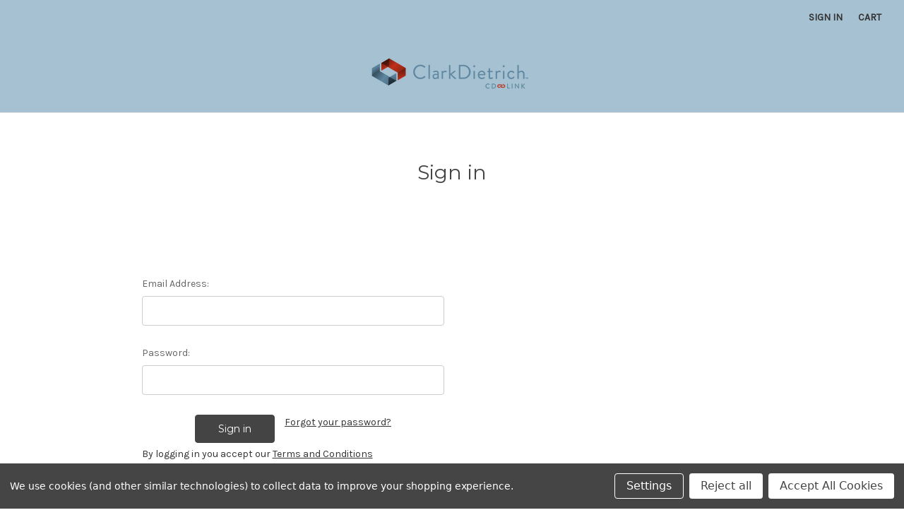

--- FILE ---
content_type: text/html; charset=UTF-8
request_url: https://www.cdlink.com/clips-accessories/made-to-order-custom/mto-structural/
body_size: 15274
content:


<!DOCTYPE html>
<html class="no-js" lang="en">

    <head>
        <title>Clips &amp; Accessories - Made To Order / Custom - MTO Structural - Clarkwestern Dietrich Building Systems</title>
        <link rel="dns-prefetch preconnect" href="https://cdn11.bigcommerce.com/s-vt84ws0iby" crossorigin><link rel="dns-prefetch preconnect" href="https://fonts.googleapis.com/" crossorigin><link rel="dns-prefetch preconnect" href="https://fonts.gstatic.com/" crossorigin>
        <link rel='canonical' href='https://www.cdlink.com/clips-accessories/made-to-order-custom/mto-structural/' /><meta name='platform' content='bigcommerce.stencil' />
        
        

        <link href="https://cdn11.bigcommerce.com/s-vt84ws0iby/product_images/clarkdietrich_standard_favicon.png?t=1563287053" rel="shortcut icon">
        <meta name="viewport" content="width=device-width, initial-scale=1, maximum-scale=1">

        <script>
            // Change document class from no - js to js so we can detect this in css 
            document.documentElement.className = document.documentElement.className.replace('no-js', 'js');
        </script>

        <script>
            // Only load visible elements until the onload event fires, after which preload nearby elements.
            window.lazySizesConfig = window.lazySizesConfig || {};
            window.lazySizesConfig.loadMode = 1;
        </script>
        <script async src="https://cdn11.bigcommerce.com/s-vt84ws0iby/stencil/8ca56f50-0745-013b-4e4f-6ac4e809b6f3/e/89de4630-4b77-0138-988f-0242ac110011/dist/theme-bundle.head_async.js"></script>

        <link href="https://fonts.googleapis.com/css?family=Montserrat:700,500,400%7CKarla:400&display=swap" rel="stylesheet">
        <link data-stencil-stylesheet href="https://cdn11.bigcommerce.com/s-vt84ws0iby/stencil/8ca56f50-0745-013b-4e4f-6ac4e809b6f3/e/89de4630-4b77-0138-988f-0242ac110011/css/theme-39ac4720-0b05-013b-cc9b-52a64e1c5e1e.css" rel="stylesheet">

        <!-- Start Tracking Code for analytics_googleanalytics -->

<script data-bc-cookie-consent="3" type="text/plain" async src="https://www.googletagmanager.com/gtag/js?id=UA-151460504-1"></script>
<script data-bc-cookie-consent="3" type="text/plain">
window.dataLayer = window.dataLayer || [];
function gtag(){dataLayer.push(arguments);}
gtag('js', new Date());
gtag('config', 'UA-151460504-1');

function trackEcommerce() {
    function gaAddTrans(orderID, store, total, tax, shipping, city, state, country, currency, channelInfo) {
        var transaction = {
            id: orderID,
            affiliation: store,
            revenue: total,
            tax: tax,
            shipping: shipping,
            city: city,
            state: state,
            country: country
        };

        if (currency) {
            transaction.currency = currency;
        }

        ga('ecommerce:addTransaction', transaction);
    }
    
    function gaAddItems(orderID, sku, product, variation, price, qty) {
        ga('ecommerce:addItem', {
            id: orderID,
            sku: sku,
            name: product,
            category: variation,
            price: price,
            quantity: qty
        });
    }

    function gaTrackTrans() {
        ga('ecommerce:send');
    }

    function gtagAddTrans(orderID, store, total, tax, shipping, city, state, country, currency, channelInfo) {
        this.transaction = {
            transaction_id: orderID,
            affiliation: store,
            value: total,
            tax: tax,
            shipping: shipping,
            items: []
        };

        if (currency) {
            this.transaction.currency = currency;
        }
    }

    function gtagAddItem(orderID, sku, product, variation, price, qty) {
        this.transaction.items.push({
            id: sku,
            name: product,
            category: variation,
            price: price,
            quantity: qty
        });
    }

    function gtagTrackTrans() {
        gtag('event', 'purchase', this.transaction);        
        this.transaction = null;
    }

    if (typeof gtag === 'function') {
        this._addTrans = gtagAddTrans;
        this._addItem = gtagAddItem;
        this._trackTrans = gtagTrackTrans;
    } else if (typeof ga === 'function') {
        this._addTrans = gaAddTrans;
        this._addItem = gaAddItems;
        this._trackTrans = gaTrackTrans;
    }
}

var pageTracker = new trackEcommerce();

</script> 

<!-- End Tracking Code for analytics_googleanalytics -->


<script>window.consentManagerStoreConfig = function () { return {"storeName":"Clarkwestern Dietrich Building Systems","privacyPolicyUrl":"","writeKey":null,"improvedConsentManagerEnabled":true,"AlwaysIncludeScriptsWithConsentTag":true}; };</script>
<script type="text/javascript" src="https://cdn11.bigcommerce.com/shared/js/bodl-consent-32a446f5a681a22e8af09a4ab8f4e4b6deda6487.js" integrity="sha256-uitfaufFdsW9ELiQEkeOgsYedtr3BuhVvA4WaPhIZZY=" crossorigin="anonymous" defer></script>
<script type="text/javascript" src="https://cdn11.bigcommerce.com/shared/js/storefront/consent-manager-config-3013a89bb0485f417056882e3b5cf19e6588b7ba.js" defer></script>
<script type="text/javascript" src="https://cdn11.bigcommerce.com/shared/js/storefront/consent-manager-08633fe15aba542118c03f6d45457262fa9fac88.js" defer></script>
<script type="text/javascript">
var BCData = {};
</script>
<script src='https://cdbsbc.cdbswin.p.azurewebsites.net/js/cdbsHeader_0103.js' ></script><script src='https://cdbsbc.cdbswin.p.azurewebsites.net/js/thirdparty/popper.min.js' ></script><script src='https://cdnjs.cloudflare.com/ajax/libs/jquery/3.4.1/jquery.min.js' ></script>
<script nonce="">
(function () {
    var xmlHttp = new XMLHttpRequest();

    xmlHttp.open('POST', 'https://bes.gcp.data.bigcommerce.com/nobot');
    xmlHttp.setRequestHeader('Content-Type', 'application/json');
    xmlHttp.send('{"store_id":"1000669594","timezone_offset":"-4.0","timestamp":"2026-01-19T11:35:36.75744100Z","visit_id":"b2e19fab-1601-4a7b-8462-829cc41a7f96","channel_id":1}');
})();
</script>



    </head>

    <body>
        <svg data-src="https://cdn11.bigcommerce.com/s-vt84ws0iby/stencil/8ca56f50-0745-013b-4e4f-6ac4e809b6f3/e/89de4630-4b77-0138-988f-0242ac110011/img/icon-sprite.svg" class="icons-svg-sprite"></svg>
        <header class="header" role="banner">
    <a href="#" class="mobileMenu-toggle" data-mobile-menu-toggle="menu">
        <span class="mobileMenu-toggleIcon">Toggle menu</span>
    </a>
    <nav class="navUser">
    
    <ul class="navUser-section navUser-section--alt">
        <li class="navUser-item">
            <a class="navUser-action navUser-item--compare" href="/compare" data-compare-nav>Compare <span class="countPill countPill--positive countPill--alt"></span></a>
        </li>
        <li class="navUser-item">
            <a class="navUser-action navUser-action--quickSearch" href="#" data-search="quickSearch" aria-controls="quickSearch" aria-expanded="false">Search</a>
        </li>
        <li class="navUser-item navUser-item--account">
                <a class="navUser-action" href="/login.php">Sign in</a>
        </li>
        <li class="navUser-item navUser-item--cart">
            <a
                class="navUser-action"
                data-cart-preview
                data-dropdown="cart-preview-dropdown"
                data-options="align:right"
                href="/cart.php">
                <span class="navUser-item-cartLabel">Cart</span> <span class="countPill cart-quantity"></span>
            </a>

            <div class="dropdown-menu" id="cart-preview-dropdown" data-dropdown-content aria-hidden="true"></div>
        </li>
    </ul>
    <div class="dropdown dropdown--quickSearch" id="quickSearch" aria-hidden="true" tabindex="-1" data-prevent-quick-search-close>
        <div class="container">
    <form class="form" action="/search.php">
        <fieldset class="form-fieldset">
            <div class="form-field">
                <label class="is-srOnly" for="search_query">Search</label>
                <input class="form-input" data-search-quick name="search_query" id="search_query" data-error-message="Search field cannot be empty." placeholder="Search the store" autocomplete="off">
                <p>Use double qoutes for a more accurate search ex. "1234"</p>
            </div>
        </fieldset>
    </form>
    <section class="quickSearchResults" data-bind="html: results"></section>
</div>
    </div>
</nav>

        <div class="header-logo header-logo--center">
            <a href="https://www.cdlink.com/">
            <div class="header-logo-image-container">
                <img class="header-logo-image" src="https://cdn11.bigcommerce.com/s-vt84ws0iby/images/stencil/250x100/cd-link-logo_1656023928__11127.original.png" alt="ClarkDietrich Express Connect" title="ClarkDietrich Express Connect">
            </div>
</a>
        </div>
    <div class="navPages-container" id="menu" data-menu>
        <nav class="navPages">
    <div class="navPages-quickSearch">
        <div class="container">
    <form class="form" action="/search.php">
        <fieldset class="form-fieldset">
            <div class="form-field">
                <label class="is-srOnly" for="search_query">Search</label>
                <input class="form-input" data-search-quick name="search_query" id="search_query" data-error-message="Search field cannot be empty." placeholder="Search the store" autocomplete="off">
                <p>Use double qoutes for a more accurate search ex. "1234"</p>
            </div>
        </fieldset>
    </form>
    <section class="quickSearchResults" data-bind="html: results"></section>
</div>
    </div>
    <ul class="navPages-list navPages-list-depth-max">
            <li class="navPages-item">
                    <a class="navPages-action navPages-action-depth-max has-subMenu is-root activePage" href="https://www.cdlink.com/expressconnect/" data-collapsible="navPages-24">
        Clips &amp; Accessories <i class="icon navPages-action-moreIcon" aria-hidden="true"><svg><use xlink:href="#icon-chevron-down" /></svg></i>
    </a>
    <div class="navPage-subMenu navPage-subMenu-horizontal" id="navPages-24" aria-hidden="true" tabindex="-1">
    <ul class="navPage-subMenu-list">
        <li class="navPage-subMenu-item-parent">
            <a class="navPage-subMenu-action navPages-action navPages-action-depth-max" href="https://www.cdlink.com/expressconnect/">All Clips &amp; Accessories</a>
        </li>
            <li class="navPage-subMenu-item-child">
                    <a class="navPage-subMenu-action navPages-action navPages-action-depth-max has-subMenu" href="https://www.cdlink.com/clips-accessories/deflection/" data-collapsible="navPages-25">
                        Deflection <i class="icon navPages-action-moreIcon" aria-hidden="true"><svg><use xlink:href="#icon-chevron-down" /></svg></i>
                    </a>
                    <div class="navPage-subMenu navPage-subMenu-horizontal" id="navPages-25" aria-hidden="true" tabindex="-1">
    <ul class="navPage-subMenu-list">
        <li class="navPage-subMenu-item-parent">
            <a class="navPage-subMenu-action navPages-action navPages-action-depth-max" href="https://www.cdlink.com/clips-accessories/deflection/">All Deflection</a>
        </li>
            <li class="navPage-subMenu-item-child">
                    <a class="navPage-subMenu-action navPages-action" href="https://www.cdlink.com/clips-accessories/deflection/curtain-wall-bypass/">Curtain Wall / Bypass</a>
            </li>
            <li class="navPage-subMenu-item-child">
                    <a class="navPage-subMenu-action navPages-action" href="https://www.cdlink.com/clips-accessories/deflection/head-of-wall/">Head-of-Wall</a>
            </li>
            <li class="navPage-subMenu-item-child">
                    <a class="navPage-subMenu-action navPages-action" href="https://www.cdlink.com/clips-accessories/deflection/drift/">Drift</a>
            </li>
    </ul>
</div>
            </li>
            <li class="navPage-subMenu-item-child">
                    <a class="navPage-subMenu-action navPages-action navPages-action-depth-max has-subMenu activePage" href="https://www.cdlink.com/clips-accessories/made-to-order-custom/" data-collapsible="navPages-37">
                        Made To Order / Custom <i class="icon navPages-action-moreIcon" aria-hidden="true"><svg><use xlink:href="#icon-chevron-down" /></svg></i>
                    </a>
                    <div class="navPage-subMenu navPage-subMenu-horizontal" id="navPages-37" aria-hidden="true" tabindex="-1">
    <ul class="navPage-subMenu-list">
        <li class="navPage-subMenu-item-parent">
            <a class="navPage-subMenu-action navPages-action navPages-action-depth-max" href="https://www.cdlink.com/clips-accessories/made-to-order-custom/">All Made To Order / Custom</a>
        </li>
            <li class="navPage-subMenu-item-child">
                    <a class="navPage-subMenu-action navPages-action" href="https://www.cdlink.com/clips-accessories/made-to-order-custom/mto-clips/">MTO Clips</a>
            </li>
            <li class="navPage-subMenu-item-child">
                    <a class="navPage-subMenu-action navPages-action activePage" href="https://www.cdlink.com/clips-accessories/made-to-order-custom/mto-structural/">MTO Structural</a>
            </li>
    </ul>
</div>
            </li>
            <li class="navPage-subMenu-item-child">
                    <a class="navPage-subMenu-action navPages-action navPages-action-depth-max has-subMenu" href="https://www.cdlink.com/clips-accessories/rigid/" data-collapsible="navPages-29">
                        Rigid <i class="icon navPages-action-moreIcon" aria-hidden="true"><svg><use xlink:href="#icon-chevron-down" /></svg></i>
                    </a>
                    <div class="navPage-subMenu navPage-subMenu-horizontal" id="navPages-29" aria-hidden="true" tabindex="-1">
    <ul class="navPage-subMenu-list">
        <li class="navPage-subMenu-item-parent">
            <a class="navPage-subMenu-action navPages-action navPages-action-depth-max" href="https://www.cdlink.com/clips-accessories/rigid/">All Rigid</a>
        </li>
            <li class="navPage-subMenu-item-child">
                    <a class="navPage-subMenu-action navPages-action" href="https://www.cdlink.com/expressconnect/rigid/floor/">Floor</a>
            </li>
            <li class="navPage-subMenu-item-child">
                    <a class="navPage-subMenu-action navPages-action" href="https://www.cdlink.com/expressconnect/rigid/foundation-anchors/">Foundation Anchors</a>
            </li>
            <li class="navPage-subMenu-item-child">
                    <a class="navPage-subMenu-action navPages-action" href="https://www.cdlink.com/expressconnect/rigid/bridging/">Bridging</a>
            </li>
            <li class="navPage-subMenu-item-child">
                    <a class="navPage-subMenu-action navPages-action" href="https://www.cdlink.com/expressconnect/rigid/roof-truss/">Roof / Truss</a>
            </li>
            <li class="navPage-subMenu-item-child">
                    <a class="navPage-subMenu-action navPages-action" href="https://www.cdlink.com/expressconnect/rigid/backing/">Backing</a>
            </li>
            <li class="navPage-subMenu-item-child">
                    <a class="navPage-subMenu-action navPages-action" href="https://www.cdlink.com/expressconnect/rigid/bracing/">Bracing</a>
            </li>
    </ul>
</div>
            </li>
            <li class="navPage-subMenu-item-child">
                    <a class="navPage-subMenu-action navPages-action navPages-action-depth-max has-subMenu" href="https://www.cdlink.com/clips-accessories/specialty/" data-collapsible="navPages-36">
                        Specialty <i class="icon navPages-action-moreIcon" aria-hidden="true"><svg><use xlink:href="#icon-chevron-down" /></svg></i>
                    </a>
                    <div class="navPage-subMenu navPage-subMenu-horizontal" id="navPages-36" aria-hidden="true" tabindex="-1">
    <ul class="navPage-subMenu-list">
        <li class="navPage-subMenu-item-parent">
            <a class="navPage-subMenu-action navPages-action navPages-action-depth-max" href="https://www.cdlink.com/clips-accessories/specialty/">All Specialty</a>
        </li>
            <li class="navPage-subMenu-item-child">
                    <a class="navPage-subMenu-action navPages-action" href="https://www.cdlink.com/clips-accessories/specialty/blazeframe-tape/">BlazeFrame Tape</a>
            </li>
            <li class="navPage-subMenu-item-child">
                    <a class="navPage-subMenu-action navPages-action" href="https://www.cdlink.com/clips-accessories/specialty/steel-door-frame-anchors/">Steel Door Frame Anchors</a>
            </li>
    </ul>
</div>
            </li>
    </ul>
</div>
            </li>
            <li class="navPages-item">
                    <a class="navPages-action navPages-action-depth-max has-subMenu is-root" href="https://www.cdlink.com/wood-framing-connectors/" data-collapsible="navPages-57">
        Wood Framing Connectors <i class="icon navPages-action-moreIcon" aria-hidden="true"><svg><use xlink:href="#icon-chevron-down" /></svg></i>
    </a>
    <div class="navPage-subMenu navPage-subMenu-horizontal" id="navPages-57" aria-hidden="true" tabindex="-1">
    <ul class="navPage-subMenu-list">
        <li class="navPage-subMenu-item-parent">
            <a class="navPage-subMenu-action navPages-action navPages-action-depth-max" href="https://www.cdlink.com/wood-framing-connectors/">All Wood Framing Connectors</a>
        </li>
            <li class="navPage-subMenu-item-child">
                    <a class="navPage-subMenu-action navPages-action" href="https://www.cdlink.com/wood-framing-connectors/angles-straps/">ANGLES &amp; STRAPS</a>
            </li>
            <li class="navPage-subMenu-item-child">
                    <a class="navPage-subMenu-action navPages-action" href="https://www.cdlink.com/wood-framing-connectors/deck-fence/">DECK &amp; FENCE</a>
            </li>
            <li class="navPage-subMenu-item-child">
                    <a class="navPage-subMenu-action navPages-action" href="https://www.cdlink.com/wood-framing-connectors/caps-bases/">CAPS &amp; BASES</a>
            </li>
            <li class="navPage-subMenu-item-child">
                    <a class="navPage-subMenu-action navPages-action" href="https://www.cdlink.com/wood-framing-connectors/hangers/">HANGERS</a>
            </li>
            <li class="navPage-subMenu-item-child">
                    <a class="navPage-subMenu-action navPages-action" href="https://www.cdlink.com/wood-framing-connectors/truss-rafters/">TRUSS &amp; RAFTERS</a>
            </li>
    </ul>
</div>
            </li>
            <li class="navPages-item">
                    <a class="navPages-action" href="https://www.cdlink.com/blazeframe-tape/">BlazeFrame Tape</a>
            </li>
            <li class="navPages-item">
                    <a class="navPages-action" href="https://www.cdlink.com/vinyl-accessories/">Vinyl Accessories</a>
            </li>
            <li class="navPages-item">
                    <a class="navPages-action navPages-action-depth-max has-subMenu is-root" href="https://www.cdlink.com/STRAIT-FLEX/" data-collapsible="navPages-396">
        STRAIT-FLEX® <i class="icon navPages-action-moreIcon" aria-hidden="true"><svg><use xlink:href="#icon-chevron-down" /></svg></i>
    </a>
    <div class="navPage-subMenu navPage-subMenu-horizontal" id="navPages-396" aria-hidden="true" tabindex="-1">
    <ul class="navPage-subMenu-list">
        <li class="navPage-subMenu-item-parent">
            <a class="navPage-subMenu-action navPages-action navPages-action-depth-max" href="https://www.cdlink.com/STRAIT-FLEX/">All STRAIT-FLEX®</a>
        </li>
            <li class="navPage-subMenu-item-child">
                    <a class="navPage-subMenu-action navPages-action navPages-action-depth-max has-subMenu" href="https://www.cdlink.com/strait-flex/composite/" data-collapsible="navPages-397">
                        Flexible Corner Beads <i class="icon navPages-action-moreIcon" aria-hidden="true"><svg><use xlink:href="#icon-chevron-down" /></svg></i>
                    </a>
                    <div class="navPage-subMenu navPage-subMenu-horizontal" id="navPages-397" aria-hidden="true" tabindex="-1">
    <ul class="navPage-subMenu-list">
        <li class="navPage-subMenu-item-parent">
            <a class="navPage-subMenu-action navPages-action navPages-action-depth-max" href="https://www.cdlink.com/strait-flex/composite/">All Flexible Corner Beads</a>
        </li>
            <li class="navPage-subMenu-item-child">
                    <a class="navPage-subMenu-action navPages-action" href="https://www.cdlink.com/strait-flex/flexible-corner-beads/premium-paper/">Premium Paper</a>
            </li>
            <li class="navPage-subMenu-item-child">
                    <a class="navPage-subMenu-action navPages-action" href="https://www.cdlink.com/strait-flex/flexible-corner-beads/new-category/">Composite</a>
            </li>
            <li class="navPage-subMenu-item-child">
                    <a class="navPage-subMenu-action navPages-action" href="https://www.cdlink.com/strait-flex/flexible-corner-beads/paper-faced-composite/">Paper-Faced Composite</a>
            </li>
            <li class="navPage-subMenu-item-child">
                    <a class="navPage-subMenu-action navPages-action" href="https://www.cdlink.com/strait-flex/flexible-corner-beads/x-crack/">X-Crack</a>
            </li>
    </ul>
</div>
            </li>
            <li class="navPage-subMenu-item-child">
                    <a class="navPage-subMenu-action navPages-action navPages-action-depth-max has-subMenu" href="https://www.cdlink.com/strait-flex/premium-trims-and-tapes/" data-collapsible="navPages-401">
                        Premium Trims and Tapes <i class="icon navPages-action-moreIcon" aria-hidden="true"><svg><use xlink:href="#icon-chevron-down" /></svg></i>
                    </a>
                    <div class="navPage-subMenu navPage-subMenu-horizontal" id="navPages-401" aria-hidden="true" tabindex="-1">
    <ul class="navPage-subMenu-list">
        <li class="navPage-subMenu-item-parent">
            <a class="navPage-subMenu-action navPages-action navPages-action-depth-max" href="https://www.cdlink.com/strait-flex/premium-trims-and-tapes/">All Premium Trims and Tapes</a>
        </li>
            <li class="navPage-subMenu-item-child">
                    <a class="navPage-subMenu-action navPages-action" href="https://www.cdlink.com/strait-flex/premium-trims-and-tapes/new-category/">Composite</a>
            </li>
            <li class="navPage-subMenu-item-child">
                    <a class="navPage-subMenu-action navPages-action" href="https://www.cdlink.com/strait-flex/premium-trims-and-tapes/paper-faced-composite/">Paper-Faced Composite</a>
            </li>
            <li class="navPage-subMenu-item-child">
                    <a class="navPage-subMenu-action navPages-action" href="https://www.cdlink.com/strait-flex/premium-trims-and-tapes/premium-paper/">Premium Paper</a>
            </li>
    </ul>
</div>
            </li>
            <li class="navPage-subMenu-item-child">
                    <a class="navPage-subMenu-action navPages-action" href="https://www.cdlink.com/drywall-patches/">Drywall Patches</a>
            </li>
            <li class="navPage-subMenu-item-child">
                    <a class="navPage-subMenu-action navPages-action navPages-action-depth-max has-subMenu" href="https://www.cdlink.com/tools-and-accessories/" data-collapsible="navPages-409">
                        Tools and Accessories <i class="icon navPages-action-moreIcon" aria-hidden="true"><svg><use xlink:href="#icon-chevron-down" /></svg></i>
                    </a>
                    <div class="navPage-subMenu navPage-subMenu-horizontal" id="navPages-409" aria-hidden="true" tabindex="-1">
    <ul class="navPage-subMenu-list">
        <li class="navPage-subMenu-item-parent">
            <a class="navPage-subMenu-action navPages-action navPages-action-depth-max" href="https://www.cdlink.com/tools-and-accessories/">All Tools and Accessories</a>
        </li>
            <li class="navPage-subMenu-item-child">
                    <a class="navPage-subMenu-action navPages-action" href="https://www.cdlink.com/strait-flex/tools-and-accessories/new-category/">Rolling Tools</a>
            </li>
    </ul>
</div>
            </li>
    </ul>
</div>
            </li>
            <li class="navPages-item">
                    <a class="navPages-action" href="https://www.cdlink.com/special-markdowns/">**SPECIAL MARKDOWNS**</a>
            </li>
                 <li class="navPages-item navPages-item-page">
                     <a class="navPages-action" href="https://www.cdlink.com/pricelist/">Price List</a>
                 </li>
                 <li class="navPages-item navPages-item-page">
                     <a class="navPages-action" href="https://www.cdlink.com/contact-us/">Contact Us</a>
                 </li>
                 <li class="navPages-item navPages-item-page">
                     <a class="navPages-action" href="https://www.cdlink.com/shipping-returns/">Shipping &amp; Returns</a>
                 </li>
    </ul>
    <ul class="navPages-list navPages-list--user">
            <li class="navPages-item">
                <a class="navPages-action" href="/login.php">Sign in</a>
            </li>
    </ul>
</nav>
    </div>
</header>
<div data-content-region="header_bottom"></div>
            <script>
                var str = window.location.toString();
                if (str === "https://www.cdlink.com/terms-conditions/" || str === "http://www.cdlink.com/terms-conditions/") {
                    ;
                } else {
                    var indexStr = str.indexOf("login.php");
                    switch (indexStr) {
                        case 22:
                            ;
                            break;
                        case 23:
                            ;
                            break;
                        default:
                            window.location.href = "/login.php";
                    }
                }

            </script>
            
<div class="body" data-currency-code="USD">
     
    <div class="container">       
            
<ul class="breadcrumbs" itemscope itemtype="http://schema.org/BreadcrumbList">
</ul>
<p>
<script type="text/javascript">// <![CDATA[
cdbs_MTO_Vars.cdbs_IsMTO_Page = true;
cdbs_MTO_Vars.cdbs_IsMTO_Cat = true;
// ]]></script>
</p>
<div style="padding-top: 1px; text-align: center;"><img class="__mce_add_custom__" title="expressconnect-logo-small.png" src="https://cdn11.bigcommerce.com/s-vt84ws0iby/product_images/uploaded_images/expressconnect-logo-small.png" alt="expressconnect-logo-small.png" width="720" height="144" /></div>
<div style="padding-top: 1px; text-align: center;">&nbsp;</div>
<div style="padding-top: 1px; text-align: center;">Click on the profile that matches your MTO Product</div>
<div style="text-align: center; padding-top: 5px; font-size: smaller;">(These are custom products 48" in length and greater. For shorter lengths, please visit our <a href="https://www.cdlink.com/clips-accessories/made-to-order-custom/mto-clips/">MTO Clip</a> products).</div>
<div style="display: none; text-align: center; padding-top: 5px; font-size: smaller;">(These are custom products 48" in length and greater. For shorter lengths, please see our <a href="https://www.cdlink.com/mto-clips.html">MTO CLIP</a> products).</div>
<center>
<table class="mainTables">
<tbody>
<tr>
<td class="tdSection" onclick="cdbs_GoTo_MTO_PDP(0,'S');">
<table>
<tbody>
<tr>
<td class="headerProfile">Track Profile Structural</td>
</tr>
<tr>
<td><img class="imgProfile" src="https://cdn11.bigcommerce.com/s-vt84ws0iby/products/507/images/1042/C_Profile_Clip__65485.1572884571.220.290.png?c=2" alt="" /></td>
</tr>
<tr>
<td style="height: 50px;">&nbsp;</td>
</tr>
<tr>
<td class="descSection"><center>
<table class="profileAttributes">
<tbody>
<tr>
<td>2 Angles</td>
</tr>
<tr>
<td>2 Legs</td>
</tr>
<tr>
<td>1 Web</td>
</tr>
</tbody>
</table>
</center></td>
</tr>
</tbody>
</table>
</td>
<td class="tdSection" onclick="cdbs_GoTo_MTO_PDP(1,'S');">
<table>
<tbody>
<tr>
<td class="headerProfile">Angle Profile Structural</td>
</tr>
<tr>
<td><img class="imgProfile" src="https://cdn11.bigcommerce.com/s-vt84ws0iby/products/477/images/1041/Angle_Profile_Clip__01552.1572883601.220.290.png?c=2" alt="" /></td>
</tr>
<!--<tr><td> </td></tr>-->
<tr>
<td class="descSection"><center>
<table class="profileAttributes">
<tbody>
<tr>
<td>1 Angle</td>
</tr>
<tr>
<td>2 Legs</td>
</tr>
<tr>
<td>&nbsp;</td>
</tr>
</tbody>
</table>
</center></td>
</tr>
</tbody>
</table>
</td>
<!--<td class="tdSection">
                    <table>
                        <tr>
                            <td class="headerProfile">Profile 3</td>
                        </tr>
                        <tr>
                            <td>
                                <img src="https://cdn11.bigcommerce.com/s-vt84ws0iby/products/477/images/412/Clip__88566.1569424634.386.513.jpg?c" class="imgProfile" />
                            </td>
                        </tr>
                        <tr>
                            <td class="descSection">
                                <center>
                                    <table class="profileAttributes">
                                        <tr><td>3 Legs</td></tr>
                                        <tr><td>2 Angles</td></tr>
                                        <tr><td>1 Bend</td></tr>
                                    </table>
                                </center>
                            </td>
                        </tr>
                    </table>
                </td>--> <!--</tr>
                    </table>
                </center>


                <center>
                    <table class="mainTables">
                        <tr>-->
<td class="tdSection" onclick="cdbs_GoTo_MTO_PDP(2,'S');">
<table>
<tbody>
<tr>
<td class="headerProfile">"Z" Profile Structural</td>
</tr>
<tr>
<td><img class="imgProfile" src="https://cdn11.bigcommerce.com/s-vt84ws0iby/products/504/images/1040/Z_Profile_Clip__97473.1572883559.220.290.png?c=2" alt="" /></td>
</tr>
<tr>
<td>&nbsp;</td>
</tr>
<tr>
<td class="descSection"><center>
<table class="profileAttributes">
<tbody>
<tr>
<td>2 Angles</td>
</tr>
<tr>
<td>2 Legs</td>
</tr>
<tr>
<td>1 Height</td>
</tr>
</tbody>
</table>
</center></td>
</tr>
</tbody>
</table>
</td>
<td class="tdSection" onclick="cdbs_GoTo_MTO_PDP(3,'S');">
<table>
<tbody>
<tr>
<td class="headerProfile">Hat Profile Structural</td>
</tr>
<tr>
<td><img class="imgProfile" src="https://cdn11.bigcommerce.com/s-vt84ws0iby/products/508/images/1043/Hat_Profile_Clip__14204.1572890360.220.290.png?c=2" alt="" /></td>
</tr>
<tr>
<td style="height: 40px;">&nbsp;</td>
</tr>
<tr>
<td class="descSection"><center>
<table class="profileAttributes">
<tbody>
<tr>
<td>4 Angles</td>
</tr>
<tr>
<td>2 Legs</td>
</tr>
<tr>
<td>2 Heights</td>
</tr>
</tbody>
</table>
</center></td>
</tr>
</tbody>
</table>
</td>
<td class="tdSection" onclick="cdbs_GoTo_MTO_PDP(4,'S');">
<table>
<tbody>
<tr>
<td class="headerProfile">Flat Strap</td>
</tr>
<tr>
<td><img class="imgProfile" src="https://cdn11.bigcommerce.com/s-vt84ws0iby/products/509/images/1044/Gusset_Plate__92611.1572898127.220.290.png?c=2" alt="" /></td>
</tr>
<tr>
<td>&nbsp;</td>
</tr>
<tr>
<td class="descSection"><center>
<table class="profileAttributes">
<tbody>
<tr>
<td>1 Length</td>
</tr>
<tr>
<td>1 Width</td>
</tr>
<tr>
<td>&nbsp;</td>
</tr>
</tbody>
</table>
</center></td>
</tr>
</tbody>
</table>
</td>
</tr>
</tbody>
</table>
</center>
<div style="display: none;">&nbsp;</div>
<div style="display: none;">&nbsp;</div>
<div class="page">
        <aside class="page-sidebar" id="faceted-search-container">
            <nav>

        <div id="facetedSearch" class="facetedSearch sidebarBlock">
    <div class="facetedSearch-refineFilters sidebarBlock">
    <h5 class="sidebarBlock-heading">
        Refine by
    </h5>

        No filters applied

</div>

    <a href="#facetedSearch-navList" role="button" class="facetedSearch-toggle toggleLink" data-collapsible>
        <span class="facetedSearch-toggle-text">

                Browse by  &amp; 
        </span>

        <span class="facetedSearch-toggle-indicator">
            <span class="toggleLink-text toggleLink-text--on">
                Hide Filters

                <i class="icon" aria-hidden="true">
                    <svg><use xlink:href="#icon-keyboard-arrow-up"/></svg>
                </i>
            </span>

            <span class="toggleLink-text toggleLink-text--off">
                Show Filters

                <i class="icon" aria-hidden="true">
                    <svg><use xlink:href="#icon-keyboard-arrow-down"/></svg>
                </i>
            </span>
        </span>
    </a>

</div>
</nav>
        </aside>

    <main class="page-content" id="product-listing-container">
            <p>There are no products listed under this category.</p>
        <div data-content-region="category_below_content"></div>
    </main>
</div>

 
    </div>
    <div id="modal" class="modal" data-reveal data-prevent-quick-search-close>
    <a href="#" class="modal-close" aria-label="Close" role="button">
        <span aria-hidden="true">&#215;</span>
    </a>
    <div class="modal-content"></div>
    <div class="loadingOverlay"></div>
</div>
    <div id="alert-modal" class="modal modal--alert modal--small" data-reveal data-prevent-quick-search-close>
    <div class="swal2-icon swal2-error swal2-animate-error-icon"><span class="swal2-x-mark swal2-animate-x-mark"><span class="swal2-x-mark-line-left"></span><span class="swal2-x-mark-line-right"></span></span></div>

    <div class="modal-content"></div>

    <div class="button-container"><button type="button" class="confirm button" data-reveal-close>OK</button></div>
</div>
</div>
        <footer class="footer" role="contentinfo">
    <div class="container">
        <section class="footer-info">
            <article class="footer-info-col footer-info-col--small" data-section-type="footer-webPages">
                <h5 class="footer-info-heading">Navigate</h5>
                <ul class="footer-info-list">
                        <li>
                            <a href="https://www.cdlink.com/pricelist/">Price List</a>
                        </li>
                        <li>
                            <a href="https://www.cdlink.com/contact-us/">Contact Us</a>
                        </li>
                        <li>
                            <a href="https://www.cdlink.com/shipping-returns/">Shipping &amp; Returns</a>
                        </li>
                    <li>
                        <a href="/sitemap.php">Sitemap</a>
                    </li>
                    <li>
                        <a href="https://www.cdlink.com/terms-conditions/">Terms and Conditions</a>
                    </li>
                </ul>
            </article>

            <article class="footer-info-col footer-info-col--small" data-section-type="footer-categories">
                <h5 class="footer-info-heading">Categories</h5>
                <ul class="footer-info-list">
                        <li>
                            <a href="https://www.cdlink.com/expressconnect/">Clips &amp; Accessories</a>
                        </li>
                        <li>
                            <a href="https://www.cdlink.com/wood-framing-connectors/">Wood Framing Connectors</a>
                        </li>
                        <li>
                            <a href="https://www.cdlink.com/blazeframe-tape/">BlazeFrame Tape</a>
                        </li>
                        <li>
                            <a href="https://www.cdlink.com/vinyl-accessories/">Vinyl Accessories</a>
                        </li>
                        <li>
                            <a href="https://www.cdlink.com/STRAIT-FLEX/">STRAIT-FLEX®</a>
                        </li>
                        <li>
                            <a href="https://www.cdlink.com/special-markdowns/">**SPECIAL MARKDOWNS**</a>
                        </li>
                </ul>
            </article>

            <article class="footer-info-col footer-info-col--small" data-section-type="footer-brands">
                <h5 class="footer-info-heading">Popular Brands</h5>
                <ul class="footer-info-list">
                        <li>
                            <a href="https://www.cdlink.com/wood-framing-connectors-1/">Wood Framing Connectors</a>
                        </li>
                        <li>
                            <a href="https://www.cdlink.com/strait-flex/">STRAIT FLEX</a>
                        </li>
                    <li><a href="https://www.cdlink.com/brands/">View All</a></li>
                </ul>
            </article>


            <article class="footer-info-col" data-section-type="newsletterSubscription">
                            </article>
        </section>
        <!---->
        <!--    <div class="footer-copyright">-->
        <!--        <p class="powered-by">The information available on CD Link, including search results, submittal sheets and design calculations, is intended to be used as a general guide only and does not replace the calculations, judgment and services of a qualified architect and/or engineer.  The CD Link information does not relieve Customer and its architect, engineer, contractor or other construction professional (collectively referred to as “Customer”) of responsibility for failure to meet all safety and product performance specifications for the intended use.  Customer is solely responsible for independently determining if the products are appropriate for the Customer’s intended use. ClarkDietrich makes no representation or warranty as to the suitability of products purchased via CD Link for the Customer’s intended use.  Customer is solely responsible for all negligent, intentional, or illegal acts or omissions of Customer’s agents, contractors, employees, or customers. </p>-->
        <!--    </div>-->
        <!---->
            <div class="footer-copyright">
                <p class="powered-by">The information available on CD Link, including search results, submittal sheets and design calculations, is intended to be used as a general guide only and does not replace the calculations, judgment and services of a qualified architect and/or engineer.  The CD Link information does not relieve Customer and its architect, engineer, contractor or other construction professional (collectively referred to as “Customer”) of responsibility for failure to meet all safety and product performance specifications for the intended use.  Customer is solely responsible for independently determining if the products are appropriate for the Customer’s intended use. ClarkDietrich makes no representation or warranty as to the suitability of products purchased via CD Link for the Customer’s intended use.  Customer is solely responsible for all negligent, intentional, or illegal acts or omissions of Customer’s agents, contractors, employees, or customers.
                    &copy; 2026 Clarkwestern Dietrich Building Systems 
                    </p>
            </div>
    </div>
</footer>

        <script>window.__webpack_public_path__ = "https://cdn11.bigcommerce.com/s-vt84ws0iby/stencil/8ca56f50-0745-013b-4e4f-6ac4e809b6f3/e/89de4630-4b77-0138-988f-0242ac110011/dist/";</script>
        <script src="https://cdn11.bigcommerce.com/s-vt84ws0iby/stencil/8ca56f50-0745-013b-4e4f-6ac4e809b6f3/e/89de4630-4b77-0138-988f-0242ac110011/dist/theme-bundle.main.js"></script>
        <script>
            window.stencilBootstrap("category", "{\"cart\":{\"coupons\":[],\"grand_total\":{\"formatted\":\"$0.00\",\"value\":0},\"quantity\":0,\"items\":[],\"shipping_handling\":{\"selected_zip\":null,\"selected_country\":null,\"selected_city\":null,\"countries\":[],\"selected_state\":null,\"states\":[],\"show_estimator\":true},\"taxes\":[],\"sub_total\":{\"formatted\":\"$0.00\",\"value\":0},\"gift_wrapping_cost\":{\"formatted\":\"$0.00\",\"value\":0},\"discount\":null,\"status_messages\":[],\"gift_certificates\":[],\"multi_coupon_ui_enabled\":true},\"categoryProductsPerPage\":12,\"themeSettings\":{\"optimizedCheckout-formChecklist-color\":\"#333333\",\"homepage_new_products_column_count\":4,\"card--alternate-color--hover\":\"#ffffff\",\"optimizedCheckout-colorFocus\":\"#4496f6\",\"fontSize-root\":14,\"show_accept_amex\":false,\"optimizedCheckout-buttonPrimary-borderColorDisabled\":\"transparent\",\"homepage_top_products_count\":4,\"paymentbuttons-paypal-size\":\"responsive\",\"optimizedCheckout-buttonPrimary-backgroundColorActive\":\"#000000\",\"brandpage_products_per_page\":12,\"color-secondaryDarker\":\"#cccccc\",\"navUser-color\":\"#333333\",\"color-textBase--active\":\"#757575\",\"social_icon_placement_bottom\":\"bottom_none\",\"show_powered_by\":false,\"show_accept_amazonpay\":false,\"fontSize-h4\":20,\"checkRadio-borderColor\":\"#cccccc\",\"color-primaryDarker\":\"#333333\",\"optimizedCheckout-buttonPrimary-colorHover\":\"#ffffff\",\"brand_size\":\"190x250\",\"optimizedCheckout-logo-position\":\"left\",\"optimizedCheckout-discountBanner-backgroundColor\":\"#e5e5e5\",\"color-textLink--hover\":\"#757575\",\"pdp-sale-price-label\":\"Now:\",\"optimizedCheckout-buttonSecondary-backgroundColorHover\":\"#f5f5f5\",\"optimizedCheckout-headingPrimary-font\":\"Google_Montserrat_700\",\"logo_size\":\"250x100\",\"optimizedCheckout-formField-backgroundColor\":\"#ffffff\",\"footer-backgroundColor\":\"#A6C2D2\",\"navPages-color\":\"#333333\",\"productpage_reviews_count\":9,\"optimizedCheckout-step-borderColor\":\"#dddddd\",\"show_accept_paypal\":false,\"paymentbuttons-paypal-label\":\"checkout\",\"paymentbuttons-paypal-shape\":\"pill\",\"optimizedCheckout-discountBanner-textColor\":\"#333333\",\"optimizedCheckout-backgroundImage-size\":\"1000x400\",\"pdp-retail-price-label\":\"MSRP:\",\"optimizedCheckout-buttonPrimary-font\":\"Google_Montserrat_500\",\"carousel-dot-color\":\"#333333\",\"button--disabled-backgroundColor\":\"#cccccc\",\"blockquote-cite-font-color\":\"#999999\",\"optimizedCheckout-formField-shadowColor\":\"transparent\",\"categorypage_products_per_page\":12,\"container-fill-base\":\"#ffffff\",\"paymentbuttons-paypal-layout\":\"vertical\",\"homepage_featured_products_column_count\":4,\"button--default-color\":\"#666666\",\"pace-progress-backgroundColor\":\"#999999\",\"color-textLink--active\":\"#757575\",\"optimizedCheckout-loadingToaster-backgroundColor\":\"#333333\",\"color-textHeading\":\"#444444\",\"show_accept_discover\":false,\"optimizedCheckout-formField-errorColor\":\"#d14343\",\"spinner-borderColor-dark\":\"#999999\",\"restrict_to_login\":false,\"input-font-color\":\"#666666\",\"select-bg-color\":\"#ffffff\",\"show_accept_mastercard\":false,\"show_custom_fields_tabs\":false,\"color_text_product_sale_badges\":\"#ffffff\",\"optimizedCheckout-link-font\":\"Google_Montserrat_500\",\"homepage_show_carousel_arrows\":true,\"carousel-arrow-bgColor\":\"#ffffff\",\"lazyload_mode\":\"lazyload+lqip\",\"carousel-title-color\":\"#444444\",\"color_hover_product_sale_badges\":\"#000000\",\"show_accept_googlepay\":false,\"card--alternate-borderColor\":\"#ffffff\",\"homepage_new_products_count\":5,\"button--disabled-color\":\"#ffffff\",\"color-primaryDark\":\"#666666\",\"color-grey\":\"#999999\",\"body-font\":\"Google_Karla_400\",\"optimizedCheckout-step-textColor\":\"#ffffff\",\"optimizedCheckout-buttonPrimary-borderColorActive\":\"transparent\",\"navPages-subMenu-backgroundColor\":\"#F5F5F5\",\"button--primary-backgroundColor\":\"#444444\",\"optimizedCheckout-formField-borderColor\":\"#cccccc\",\"checkRadio-color\":\"#333333\",\"show_product_dimensions\":false,\"optimizedCheckout-link-color\":\"#476bef\",\"card-figcaption-button-background\":\"#ffffff\",\"icon-color-hover\":\"#999999\",\"button--default-borderColor\":\"#cccccc\",\"optimizedCheckout-headingSecondary-font\":\"Google_Montserrat_700\",\"headings-font\":\"Google_Montserrat_400\",\"label-backgroundColor\":\"#cccccc\",\"button--primary-backgroundColorHover\":\"#666666\",\"pdp-non-sale-price-label\":\"Was:\",\"button--disabled-borderColor\":\"transparent\",\"label-color\":\"#ffffff\",\"optimizedCheckout-headingSecondary-color\":\"#333333\",\"select-arrow-color\":\"#757575\",\"logo_fontSize\":28,\"alert-backgroundColor\":\"#ffffff\",\"optimizedCheckout-logo-size\":\"250x100\",\"default_image_brand\":\"img/BrandDefault.gif\",\"card-title-color\":\"#333333\",\"product_list_display_mode\":\"grid\",\"optimizedCheckout-link-hoverColor\":\"#002fe1\",\"fontSize-h5\":15,\"product_size\":\"500x659\",\"paymentbuttons-paypal-color\":\"gold\",\"homepage_show_carousel\":true,\"optimizedCheckout-body-backgroundColor\":\"#ffffff\",\"carousel-arrow-borderColor\":\"#ffffff\",\"button--default-borderColorActive\":\"#757575\",\"header-backgroundColor\":\"#A6C2D2\",\"paymentbuttons-paypal-tagline\":false,\"color-greyDarkest\":\"#000000\",\"color_badge_product_sale_badges\":\"#007dc6\",\"price_ranges\":true,\"productpage_videos_count\":8,\"color-greyDark\":\"#666666\",\"optimizedCheckout-buttonSecondary-borderColorHover\":\"#999999\",\"optimizedCheckout-discountBanner-iconColor\":\"#333333\",\"optimizedCheckout-buttonSecondary-borderColor\":\"#cccccc\",\"optimizedCheckout-loadingToaster-textColor\":\"#ffffff\",\"optimizedCheckout-buttonPrimary-colorDisabled\":\"#ffffff\",\"optimizedCheckout-formField-placeholderColor\":\"#999999\",\"navUser-color-hover\":\"#757575\",\"icon-ratingFull\":\"#757575\",\"default_image_gift_certificate\":\"img/GiftCertificate.png\",\"color-textBase--hover\":\"#757575\",\"color-errorLight\":\"#ffdddd\",\"social_icon_placement_top\":false,\"blog_size\":\"190x250\",\"shop_by_price_visibility\":true,\"optimizedCheckout-buttonSecondary-colorActive\":\"#000000\",\"optimizedCheckout-orderSummary-backgroundColor\":\"#ffffff\",\"color-warningLight\":\"#fffdea\",\"show_product_weight\":true,\"button--default-colorActive\":\"#000000\",\"color-info\":\"#666666\",\"optimizedCheckout-formChecklist-backgroundColorSelected\":\"#f5f5f5\",\"show_product_quick_view\":false,\"button--default-borderColorHover\":\"#999999\",\"card--alternate-backgroundColor\":\"#ffffff\",\"hide_content_navigation\":false,\"pdp-price-label\":\"\",\"show_copyright_footer\":true,\"swatch_option_size\":\"22x22\",\"optimizedCheckout-orderSummary-borderColor\":\"#dddddd\",\"optimizedCheckout-show-logo\":\"none\",\"carousel-description-color\":\"#333333\",\"optimizedCheckout-formChecklist-backgroundColor\":\"#ffffff\",\"fontSize-h2\":25,\"optimizedCheckout-step-backgroundColor\":\"#757575\",\"optimizedCheckout-headingPrimary-color\":\"#333333\",\"color-textBase\":\"#333333\",\"color-warning\":\"#f1a500\",\"productgallery_size\":\"500x659\",\"alert-color\":\"#333333\",\"shop_by_brand_show_footer\":true,\"card-figcaption-button-color\":\"#333333\",\"searchpage_products_per_page\":12,\"color-textSecondary--active\":\"#333333\",\"optimizedCheckout-formField-inputControlColor\":\"#476bef\",\"optimizedCheckout-contentPrimary-color\":\"#333333\",\"optimizedCheckout-buttonSecondary-font\":\"Google_Montserrat_500\",\"storeName-color\":\"#333333\",\"optimizedCheckout-backgroundImage\":\"\",\"form-label-font-color\":\"#666666\",\"color-greyLightest\":\"#e5e5e5\",\"optimizedCheckout-header-backgroundColor\":\"#f5f5f5\",\"productpage_related_products_count\":10,\"optimizedCheckout-buttonSecondary-backgroundColorActive\":\"#e5e5e5\",\"color-textLink\":\"#333333\",\"color-greyLighter\":\"#cccccc\",\"color-secondaryDark\":\"#e5e5e5\",\"fontSize-h6\":13,\"paymentbuttons-paypal-fundingicons\":false,\"carousel-arrow-color\":\"#999999\",\"productpage_similar_by_views_count\":10,\"pdp-custom-fields-tab-label\":\"Additional Information\",\"loadingOverlay-backgroundColor\":\"#ffffff\",\"optimizedCheckout-buttonPrimary-color\":\"#ffffff\",\"input-bg-color\":\"#ffffff\",\"navPages-subMenu-separatorColor\":\"#666666\",\"navPages-color-hover\":\"#757575\",\"color-infoLight\":\"#dfdfdf\",\"product_sale_badges\":\"none\",\"default_image_product\":\"img/ProductDefault.gif\",\"navUser-dropdown-borderColor\":\"#cccccc\",\"optimizedCheckout-buttonPrimary-colorActive\":\"#ffffff\",\"color-greyMedium\":\"#757575\",\"optimizedCheckout-formChecklist-borderColor\":\"#cccccc\",\"fontSize-h1\":28,\"homepage_featured_products_count\":4,\"color-greyLight\":\"#999999\",\"optimizedCheckout-logo\":\"\",\"icon-ratingEmpty\":\"#cccccc\",\"show_product_details_tabs\":true,\"icon-color\":\"#757575\",\"overlay-backgroundColor\":\"#333333\",\"input-border-color-active\":\"#999999\",\"hide_contact_us_page_heading\":false,\"container-fill-dark\":\"#e5e5e5\",\"optimizedCheckout-buttonPrimary-backgroundColorDisabled\":\"#cccccc\",\"button--primary-color\":\"#ffffff\",\"optimizedCheckout-buttonPrimary-borderColorHover\":\"transparent\",\"color-successLight\":\"#d5ffd8\",\"color-greyDarker\":\"#333333\",\"show_product_quantity_box\":true,\"color-success\":\"#008a06\",\"optimizedCheckout-header-borderColor\":\"#dddddd\",\"zoom_size\":\"1280x1280\",\"color-white\":\"#ffffff\",\"optimizedCheckout-buttonSecondary-backgroundColor\":\"#ffffff\",\"productview_thumb_size\":\"50x50\",\"fontSize-h3\":22,\"spinner-borderColor-light\":\"#ffffff\",\"geotrust_ssl_common_name\":\"\",\"carousel-bgColor\":\"#ffffff\",\"carousel-dot-color-active\":\"#757575\",\"input-border-color\":\"#cccccc\",\"optimizedCheckout-buttonPrimary-backgroundColor\":\"#333333\",\"color-secondary\":\"#ffffff\",\"button--primary-backgroundColorActive\":\"#000000\",\"color-textSecondary--hover\":\"#333333\",\"color-whitesBase\":\"#e5e5e5\",\"body-bg\":\"#ffffff\",\"dropdown--quickSearch-backgroundColor\":\"#e5e5e5\",\"optimizedCheckout-contentSecondary-font\":\"Google_Montserrat_500\",\"navUser-dropdown-backgroundColor\":\"#ffffff\",\"color-primary\":\"#757575\",\"optimizedCheckout-contentPrimary-font\":\"Google_Montserrat_500\",\"supported_card_type_icons\":[\"american_express\",\"diners\",\"discover\",\"mastercard\",\"visa\"],\"navigation_design\":\"alternate\",\"optimizedCheckout-formField-textColor\":\"#333333\",\"color-black\":\"#ffffff\",\"homepage_top_products_column_count\":4,\"hide_page_heading\":true,\"optimizedCheckout-buttonSecondary-colorHover\":\"#333333\",\"hide_breadcrumbs\":true,\"button--primary-colorActive\":\"#ffffff\",\"homepage_stretch_carousel_images\":false,\"optimizedCheckout-contentSecondary-color\":\"#757575\",\"card-title-color-hover\":\"#757575\",\"applePay-button\":\"black\",\"thumb_size\":\"100x100\",\"optimizedCheckout-buttonPrimary-borderColor\":\"#333333\",\"navUser-indicator-backgroundColor\":\"#333333\",\"optimizedCheckout-buttonSecondary-borderColorActive\":\"#757575\",\"hide_blog_page_heading\":true,\"optimizedCheckout-header-textColor\":\"#333333\",\"hide_category_page_heading\":true,\"optimizedCheckout-show-backgroundImage\":false,\"color-primaryLight\":\"#999999\",\"show_accept_visa\":false,\"logo-position\":\"center\",\"show_product_reviews_tabs\":false,\"carousel-dot-bgColor\":\"#ffffff\",\"optimizedCheckout-form-textColor\":\"#666666\",\"optimizedCheckout-buttonSecondary-color\":\"#333333\",\"geotrust_ssl_seal_size\":\"M\",\"button--icon-svg-color\":\"#757575\",\"alert-color-alt\":\"#ffffff\",\"button--default-colorHover\":\"#333333\",\"checkRadio-backgroundColor\":\"#ffffff\",\"optimizedCheckout-buttonPrimary-backgroundColorHover\":\"#666666\",\"input-disabled-bg\":\"#ffffff\",\"dropdown--wishList-backgroundColor\":\"#ffffff\",\"container-border-global-color-base\":\"#e5e5e5\",\"productthumb_size\":\"100x100\",\"button--primary-colorHover\":\"#ffffff\",\"color-error\":\"#cc4749\",\"homepage_blog_posts_count\":3,\"color-textSecondary\":\"#757575\",\"gallery_size\":\"300x300\"},\"genericError\":\"Oops! Something went wrong.\",\"maintenanceMode\":[],\"urls\":{\"home\":\"https://www.cdlink.com/\",\"account\":{\"index\":\"/account.php\",\"orders\":{\"all\":\"/account.php?action=order_status\",\"completed\":\"/account.php?action=view_orders\",\"save_new_return\":\"/account.php?action=save_new_return\"},\"update_action\":\"/account.php?action=update_account\",\"returns\":\"/account.php?action=view_returns\",\"addresses\":\"/account.php?action=address_book\",\"inbox\":\"/account.php?action=inbox\",\"send_message\":\"/account.php?action=send_message\",\"add_address\":\"/account.php?action=add_shipping_address\",\"wishlists\":{\"all\":\"/wishlist.php\",\"add\":\"/wishlist.php?action=addwishlist\",\"edit\":\"/wishlist.php?action=editwishlist\",\"delete\":\"/wishlist.php?action=deletewishlist\"},\"details\":\"/account.php?action=account_details\",\"recent_items\":\"/account.php?action=recent_items\"},\"brands\":\"https://www.cdlink.com/brands/\",\"gift_certificate\":{\"purchase\":\"/giftcertificates.php\",\"redeem\":\"/giftcertificates.php?action=redeem\",\"balance\":\"/giftcertificates.php?action=balance\"},\"auth\":{\"login\":\"/login.php\",\"check_login\":\"/login.php?action=check_login\",\"create_account\":\"/login.php?action=create_account\",\"save_new_account\":\"/login.php?action=save_new_account\",\"forgot_password\":\"/login.php?action=reset_password\",\"send_password_email\":\"/login.php?action=send_password_email\",\"save_new_password\":\"/login.php?action=save_new_password\",\"logout\":\"/login.php?action=logout\"},\"product\":{\"post_review\":\"/postreview.php\"},\"cart\":\"/cart.php\",\"checkout\":{\"single_address\":\"/checkout\",\"multiple_address\":\"/checkout.php?action=multiple\"},\"rss\":{\"products\":[]},\"contact_us_submit\":\"/pages.php?action=sendContactForm\",\"search\":\"/search.php\",\"compare\":\"/compare\",\"sitemap\":\"/sitemap.php\",\"subscribe\":{\"action\":\"/subscribe.php\"}},\"secureBaseUrl\":\"https://www.cdlink.com\",\"cartId\":null,\"template\":\"pages/category\",\"customer\":null,\"store_hash\":\"vt84ws0iby\",\"settings\":{\"channel_id\":1,\"site_id\":1000,\"theme_version_id\":\"8ca56f50-0745-013b-4e4f-6ac4e809b6f3\",\"theme_config_id\":\"39ac4720-0b05-013b-cc9b-52a64e1c5e1e\",\"theme_session_id\":\"89de4630-4b77-0138-988f-0242ac110011\",\"show_payment_methods\":false,\"payments_url\":\"https://payments.bigcommerce.com\",\"account_creation_enabled\":false,\"show_product_reviews\":true,\"show_product_rating\":false,\"show_wishlist\":false,\"gift_certificates_enabled\":false,\"blog_enabled\":false,\"base_url\":\"https://www.cdlink.com\",\"country_code\":\"US\",\"request\":{\"referer\":\"\",\"host\":\"www.cdlink.com\",\"origin\":\"https://www.cdlink.com\",\"locale\":\"\",\"absolute_path\":\"/clips-accessories/made-to-order-custom/mto-structural/\",\"user_agent\":\"bc-storefront\",\"is_crawler\":false},\"secure_base_url\":\"https://www.cdlink.com\",\"secure_host\":\"www.cdlink.com\",\"store_name\":\"Clarkwestern Dietrich Building Systems\",\"store_hash\":\"vt84ws0iby\",\"store_logo\":{\"title\":\"ClarkDietrich Express Connect\",\"image\":{\"data\":\"https://cdn11.bigcommerce.com/s-vt84ws0iby/images/stencil/{:size}/cd-link-logo_1656023928__11127.original.png\",\"alt\":\"ClarkDietrich Express Connect\",\"width\":714,\"height\":213}},\"privacy_cookie\":false,\"show_newsletter_box\":0,\"show_newsletter_summary\":0,\"newsletter_summary\":\"\",\"money\":{\"currency_token\":\"$\",\"currency_location\":\"Left\",\"decimal_token\":\".\",\"decimal_places\":2,\"thousands_token\":\",\"},\"returns_enabled\":0,\"address\":\"\",\"phone_number\":\"\",\"add_this\":{\"buttons\":[]},\"facebook_like_button\":{\"enabled\":false,\"href\":\"https%3A%2F%2Fwww.cdlink.com%2Fclips-accessories%2Fmade-to-order-custom%2Fmto-structural%2F\",\"verb\":\"recommend\"},\"maintenance\":[],\"tax_label\":\"Tax\",\"rss_item_limit\":0,\"password_requirements\":{\"alpha\":\"(?=.*[a-z])(?=.*[A-Z])(?=.*\\\\d)(?=.*[ !\\\"#$%&'()*+,.\\\\/:;<=>?@\\\\[\\\\]\\\\^_\\\\-`{|}~]).{8,}\",\"numeric\":\".*\",\"minlength\":\"8\",\"error\":\"Passwords must be at least 8 characters and contain:  lower case letters, upper case letters, at least 1 number, at least 1 special character\"},\"general\":{\"storeId\":1000669594,\"fastCart\":true},\"display_date_format\":\"M jS Y\",\"store_time_zone\":\"-5\",\"store_dst_correction\":1,\"extended_display_date_format\":\"M jS Y @ g:i A\",\"cdn_url\":\"https://cdn11.bigcommerce.com/s-vt84ws0iby\",\"measurements\":{\"length\":\"Inches\",\"weight\":\"LBS\"},\"bulk_discount_enabled\":true,\"data_tag_enabled\":false,\"storefront_api\":{\"token\":\"eyJ0eXAiOiJKV1QiLCJhbGciOiJFUzI1NiJ9.eyJjaWQiOlsxXSwiY29ycyI6WyJodHRwczovL3d3dy5jZGxpbmsuY29tIl0sImVhdCI6MTc2ODk5MDQ4NCwiaWF0IjoxNzY4ODE3Njg0LCJpc3MiOiJCQyIsInNpZCI6MTAwMDY2OTU5NCwic3ViIjoiQkMiLCJzdWJfdHlwZSI6MCwidG9rZW5fdHlwZSI6MX0.FmVy0LIOi3Ndi9t6kDh7Pmfx44GRvGV3YA-F2ZQzTLeob6-iXOFkfGxYvr9JM1AkWzvgZ6dkxyav8KOGnxlI-w\"},\"shopper_consent_tracking_enabled\":true,\"hide_price_from_guests\":false,\"client_ip_address\":\"3.144.128.86\",\"is_eu_ip_address\":false,\"region_code\":\"OH\"},\"page_type\":\"category\",\"currency_selector\":{\"currencies\":[{\"id\":1,\"name\":\"US Dollars\",\"code\":\"USD\",\"flag\":\"<img src=\\\"https://cdn11.bigcommerce.com/s-vt84ws0iby/lib/flags/us.gif\\\" border=\\\"0\\\" alt=\\\"\\\" role=\\\"presentation\\\" />\",\"is_active\":true,\"switch_url\":\"https://www.cdlink.com/clips-accessories/made-to-order-custom/mto-structural/?setCurrencyId=1\",\"cart_currency_switch_url\":\"https://www.cdlink.com/cart/change-currency\"}],\"active_currency_id\":1,\"active_currency_flag\":\"<img src=\\\"https://cdn11.bigcommerce.com/s-vt84ws0iby/lib/flags/us.gif\\\" border=\\\"0\\\" alt=\\\"\\\" role=\\\"presentation\\\" />\",\"active_currency_name\":\"US Dollars\",\"active_currency_code\":\"USD\",\"default_currency_code\":\"USD\"}}").load();
            window.jsContext = JSON.parse("{\"cart\":{\"coupons\":[],\"grand_total\":{\"formatted\":\"$0.00\",\"value\":0},\"quantity\":0,\"items\":[],\"shipping_handling\":{\"selected_zip\":null,\"selected_country\":null,\"selected_city\":null,\"countries\":[],\"selected_state\":null,\"states\":[],\"show_estimator\":true},\"taxes\":[],\"sub_total\":{\"formatted\":\"$0.00\",\"value\":0},\"gift_wrapping_cost\":{\"formatted\":\"$0.00\",\"value\":0},\"discount\":null,\"status_messages\":[],\"gift_certificates\":[],\"multi_coupon_ui_enabled\":true},\"categoryProductsPerPage\":12,\"themeSettings\":{\"optimizedCheckout-formChecklist-color\":\"#333333\",\"homepage_new_products_column_count\":4,\"card--alternate-color--hover\":\"#ffffff\",\"optimizedCheckout-colorFocus\":\"#4496f6\",\"fontSize-root\":14,\"show_accept_amex\":false,\"optimizedCheckout-buttonPrimary-borderColorDisabled\":\"transparent\",\"homepage_top_products_count\":4,\"paymentbuttons-paypal-size\":\"responsive\",\"optimizedCheckout-buttonPrimary-backgroundColorActive\":\"#000000\",\"brandpage_products_per_page\":12,\"color-secondaryDarker\":\"#cccccc\",\"navUser-color\":\"#333333\",\"color-textBase--active\":\"#757575\",\"social_icon_placement_bottom\":\"bottom_none\",\"show_powered_by\":false,\"show_accept_amazonpay\":false,\"fontSize-h4\":20,\"checkRadio-borderColor\":\"#cccccc\",\"color-primaryDarker\":\"#333333\",\"optimizedCheckout-buttonPrimary-colorHover\":\"#ffffff\",\"brand_size\":\"190x250\",\"optimizedCheckout-logo-position\":\"left\",\"optimizedCheckout-discountBanner-backgroundColor\":\"#e5e5e5\",\"color-textLink--hover\":\"#757575\",\"pdp-sale-price-label\":\"Now:\",\"optimizedCheckout-buttonSecondary-backgroundColorHover\":\"#f5f5f5\",\"optimizedCheckout-headingPrimary-font\":\"Google_Montserrat_700\",\"logo_size\":\"250x100\",\"optimizedCheckout-formField-backgroundColor\":\"#ffffff\",\"footer-backgroundColor\":\"#A6C2D2\",\"navPages-color\":\"#333333\",\"productpage_reviews_count\":9,\"optimizedCheckout-step-borderColor\":\"#dddddd\",\"show_accept_paypal\":false,\"paymentbuttons-paypal-label\":\"checkout\",\"paymentbuttons-paypal-shape\":\"pill\",\"optimizedCheckout-discountBanner-textColor\":\"#333333\",\"optimizedCheckout-backgroundImage-size\":\"1000x400\",\"pdp-retail-price-label\":\"MSRP:\",\"optimizedCheckout-buttonPrimary-font\":\"Google_Montserrat_500\",\"carousel-dot-color\":\"#333333\",\"button--disabled-backgroundColor\":\"#cccccc\",\"blockquote-cite-font-color\":\"#999999\",\"optimizedCheckout-formField-shadowColor\":\"transparent\",\"categorypage_products_per_page\":12,\"container-fill-base\":\"#ffffff\",\"paymentbuttons-paypal-layout\":\"vertical\",\"homepage_featured_products_column_count\":4,\"button--default-color\":\"#666666\",\"pace-progress-backgroundColor\":\"#999999\",\"color-textLink--active\":\"#757575\",\"optimizedCheckout-loadingToaster-backgroundColor\":\"#333333\",\"color-textHeading\":\"#444444\",\"show_accept_discover\":false,\"optimizedCheckout-formField-errorColor\":\"#d14343\",\"spinner-borderColor-dark\":\"#999999\",\"restrict_to_login\":false,\"input-font-color\":\"#666666\",\"select-bg-color\":\"#ffffff\",\"show_accept_mastercard\":false,\"show_custom_fields_tabs\":false,\"color_text_product_sale_badges\":\"#ffffff\",\"optimizedCheckout-link-font\":\"Google_Montserrat_500\",\"homepage_show_carousel_arrows\":true,\"carousel-arrow-bgColor\":\"#ffffff\",\"lazyload_mode\":\"lazyload+lqip\",\"carousel-title-color\":\"#444444\",\"color_hover_product_sale_badges\":\"#000000\",\"show_accept_googlepay\":false,\"card--alternate-borderColor\":\"#ffffff\",\"homepage_new_products_count\":5,\"button--disabled-color\":\"#ffffff\",\"color-primaryDark\":\"#666666\",\"color-grey\":\"#999999\",\"body-font\":\"Google_Karla_400\",\"optimizedCheckout-step-textColor\":\"#ffffff\",\"optimizedCheckout-buttonPrimary-borderColorActive\":\"transparent\",\"navPages-subMenu-backgroundColor\":\"#F5F5F5\",\"button--primary-backgroundColor\":\"#444444\",\"optimizedCheckout-formField-borderColor\":\"#cccccc\",\"checkRadio-color\":\"#333333\",\"show_product_dimensions\":false,\"optimizedCheckout-link-color\":\"#476bef\",\"card-figcaption-button-background\":\"#ffffff\",\"icon-color-hover\":\"#999999\",\"button--default-borderColor\":\"#cccccc\",\"optimizedCheckout-headingSecondary-font\":\"Google_Montserrat_700\",\"headings-font\":\"Google_Montserrat_400\",\"label-backgroundColor\":\"#cccccc\",\"button--primary-backgroundColorHover\":\"#666666\",\"pdp-non-sale-price-label\":\"Was:\",\"button--disabled-borderColor\":\"transparent\",\"label-color\":\"#ffffff\",\"optimizedCheckout-headingSecondary-color\":\"#333333\",\"select-arrow-color\":\"#757575\",\"logo_fontSize\":28,\"alert-backgroundColor\":\"#ffffff\",\"optimizedCheckout-logo-size\":\"250x100\",\"default_image_brand\":\"img/BrandDefault.gif\",\"card-title-color\":\"#333333\",\"product_list_display_mode\":\"grid\",\"optimizedCheckout-link-hoverColor\":\"#002fe1\",\"fontSize-h5\":15,\"product_size\":\"500x659\",\"paymentbuttons-paypal-color\":\"gold\",\"homepage_show_carousel\":true,\"optimizedCheckout-body-backgroundColor\":\"#ffffff\",\"carousel-arrow-borderColor\":\"#ffffff\",\"button--default-borderColorActive\":\"#757575\",\"header-backgroundColor\":\"#A6C2D2\",\"paymentbuttons-paypal-tagline\":false,\"color-greyDarkest\":\"#000000\",\"color_badge_product_sale_badges\":\"#007dc6\",\"price_ranges\":true,\"productpage_videos_count\":8,\"color-greyDark\":\"#666666\",\"optimizedCheckout-buttonSecondary-borderColorHover\":\"#999999\",\"optimizedCheckout-discountBanner-iconColor\":\"#333333\",\"optimizedCheckout-buttonSecondary-borderColor\":\"#cccccc\",\"optimizedCheckout-loadingToaster-textColor\":\"#ffffff\",\"optimizedCheckout-buttonPrimary-colorDisabled\":\"#ffffff\",\"optimizedCheckout-formField-placeholderColor\":\"#999999\",\"navUser-color-hover\":\"#757575\",\"icon-ratingFull\":\"#757575\",\"default_image_gift_certificate\":\"img/GiftCertificate.png\",\"color-textBase--hover\":\"#757575\",\"color-errorLight\":\"#ffdddd\",\"social_icon_placement_top\":false,\"blog_size\":\"190x250\",\"shop_by_price_visibility\":true,\"optimizedCheckout-buttonSecondary-colorActive\":\"#000000\",\"optimizedCheckout-orderSummary-backgroundColor\":\"#ffffff\",\"color-warningLight\":\"#fffdea\",\"show_product_weight\":true,\"button--default-colorActive\":\"#000000\",\"color-info\":\"#666666\",\"optimizedCheckout-formChecklist-backgroundColorSelected\":\"#f5f5f5\",\"show_product_quick_view\":false,\"button--default-borderColorHover\":\"#999999\",\"card--alternate-backgroundColor\":\"#ffffff\",\"hide_content_navigation\":false,\"pdp-price-label\":\"\",\"show_copyright_footer\":true,\"swatch_option_size\":\"22x22\",\"optimizedCheckout-orderSummary-borderColor\":\"#dddddd\",\"optimizedCheckout-show-logo\":\"none\",\"carousel-description-color\":\"#333333\",\"optimizedCheckout-formChecklist-backgroundColor\":\"#ffffff\",\"fontSize-h2\":25,\"optimizedCheckout-step-backgroundColor\":\"#757575\",\"optimizedCheckout-headingPrimary-color\":\"#333333\",\"color-textBase\":\"#333333\",\"color-warning\":\"#f1a500\",\"productgallery_size\":\"500x659\",\"alert-color\":\"#333333\",\"shop_by_brand_show_footer\":true,\"card-figcaption-button-color\":\"#333333\",\"searchpage_products_per_page\":12,\"color-textSecondary--active\":\"#333333\",\"optimizedCheckout-formField-inputControlColor\":\"#476bef\",\"optimizedCheckout-contentPrimary-color\":\"#333333\",\"optimizedCheckout-buttonSecondary-font\":\"Google_Montserrat_500\",\"storeName-color\":\"#333333\",\"optimizedCheckout-backgroundImage\":\"\",\"form-label-font-color\":\"#666666\",\"color-greyLightest\":\"#e5e5e5\",\"optimizedCheckout-header-backgroundColor\":\"#f5f5f5\",\"productpage_related_products_count\":10,\"optimizedCheckout-buttonSecondary-backgroundColorActive\":\"#e5e5e5\",\"color-textLink\":\"#333333\",\"color-greyLighter\":\"#cccccc\",\"color-secondaryDark\":\"#e5e5e5\",\"fontSize-h6\":13,\"paymentbuttons-paypal-fundingicons\":false,\"carousel-arrow-color\":\"#999999\",\"productpage_similar_by_views_count\":10,\"pdp-custom-fields-tab-label\":\"Additional Information\",\"loadingOverlay-backgroundColor\":\"#ffffff\",\"optimizedCheckout-buttonPrimary-color\":\"#ffffff\",\"input-bg-color\":\"#ffffff\",\"navPages-subMenu-separatorColor\":\"#666666\",\"navPages-color-hover\":\"#757575\",\"color-infoLight\":\"#dfdfdf\",\"product_sale_badges\":\"none\",\"default_image_product\":\"img/ProductDefault.gif\",\"navUser-dropdown-borderColor\":\"#cccccc\",\"optimizedCheckout-buttonPrimary-colorActive\":\"#ffffff\",\"color-greyMedium\":\"#757575\",\"optimizedCheckout-formChecklist-borderColor\":\"#cccccc\",\"fontSize-h1\":28,\"homepage_featured_products_count\":4,\"color-greyLight\":\"#999999\",\"optimizedCheckout-logo\":\"\",\"icon-ratingEmpty\":\"#cccccc\",\"show_product_details_tabs\":true,\"icon-color\":\"#757575\",\"overlay-backgroundColor\":\"#333333\",\"input-border-color-active\":\"#999999\",\"hide_contact_us_page_heading\":false,\"container-fill-dark\":\"#e5e5e5\",\"optimizedCheckout-buttonPrimary-backgroundColorDisabled\":\"#cccccc\",\"button--primary-color\":\"#ffffff\",\"optimizedCheckout-buttonPrimary-borderColorHover\":\"transparent\",\"color-successLight\":\"#d5ffd8\",\"color-greyDarker\":\"#333333\",\"show_product_quantity_box\":true,\"color-success\":\"#008a06\",\"optimizedCheckout-header-borderColor\":\"#dddddd\",\"zoom_size\":\"1280x1280\",\"color-white\":\"#ffffff\",\"optimizedCheckout-buttonSecondary-backgroundColor\":\"#ffffff\",\"productview_thumb_size\":\"50x50\",\"fontSize-h3\":22,\"spinner-borderColor-light\":\"#ffffff\",\"geotrust_ssl_common_name\":\"\",\"carousel-bgColor\":\"#ffffff\",\"carousel-dot-color-active\":\"#757575\",\"input-border-color\":\"#cccccc\",\"optimizedCheckout-buttonPrimary-backgroundColor\":\"#333333\",\"color-secondary\":\"#ffffff\",\"button--primary-backgroundColorActive\":\"#000000\",\"color-textSecondary--hover\":\"#333333\",\"color-whitesBase\":\"#e5e5e5\",\"body-bg\":\"#ffffff\",\"dropdown--quickSearch-backgroundColor\":\"#e5e5e5\",\"optimizedCheckout-contentSecondary-font\":\"Google_Montserrat_500\",\"navUser-dropdown-backgroundColor\":\"#ffffff\",\"color-primary\":\"#757575\",\"optimizedCheckout-contentPrimary-font\":\"Google_Montserrat_500\",\"supported_card_type_icons\":[\"american_express\",\"diners\",\"discover\",\"mastercard\",\"visa\"],\"navigation_design\":\"alternate\",\"optimizedCheckout-formField-textColor\":\"#333333\",\"color-black\":\"#ffffff\",\"homepage_top_products_column_count\":4,\"hide_page_heading\":true,\"optimizedCheckout-buttonSecondary-colorHover\":\"#333333\",\"hide_breadcrumbs\":true,\"button--primary-colorActive\":\"#ffffff\",\"homepage_stretch_carousel_images\":false,\"optimizedCheckout-contentSecondary-color\":\"#757575\",\"card-title-color-hover\":\"#757575\",\"applePay-button\":\"black\",\"thumb_size\":\"100x100\",\"optimizedCheckout-buttonPrimary-borderColor\":\"#333333\",\"navUser-indicator-backgroundColor\":\"#333333\",\"optimizedCheckout-buttonSecondary-borderColorActive\":\"#757575\",\"hide_blog_page_heading\":true,\"optimizedCheckout-header-textColor\":\"#333333\",\"hide_category_page_heading\":true,\"optimizedCheckout-show-backgroundImage\":false,\"color-primaryLight\":\"#999999\",\"show_accept_visa\":false,\"logo-position\":\"center\",\"show_product_reviews_tabs\":false,\"carousel-dot-bgColor\":\"#ffffff\",\"optimizedCheckout-form-textColor\":\"#666666\",\"optimizedCheckout-buttonSecondary-color\":\"#333333\",\"geotrust_ssl_seal_size\":\"M\",\"button--icon-svg-color\":\"#757575\",\"alert-color-alt\":\"#ffffff\",\"button--default-colorHover\":\"#333333\",\"checkRadio-backgroundColor\":\"#ffffff\",\"optimizedCheckout-buttonPrimary-backgroundColorHover\":\"#666666\",\"input-disabled-bg\":\"#ffffff\",\"dropdown--wishList-backgroundColor\":\"#ffffff\",\"container-border-global-color-base\":\"#e5e5e5\",\"productthumb_size\":\"100x100\",\"button--primary-colorHover\":\"#ffffff\",\"color-error\":\"#cc4749\",\"homepage_blog_posts_count\":3,\"color-textSecondary\":\"#757575\",\"gallery_size\":\"300x300\"},\"genericError\":\"Oops! Something went wrong.\",\"maintenanceMode\":[],\"urls\":{\"home\":\"https://www.cdlink.com/\",\"account\":{\"index\":\"/account.php\",\"orders\":{\"all\":\"/account.php?action=order_status\",\"completed\":\"/account.php?action=view_orders\",\"save_new_return\":\"/account.php?action=save_new_return\"},\"update_action\":\"/account.php?action=update_account\",\"returns\":\"/account.php?action=view_returns\",\"addresses\":\"/account.php?action=address_book\",\"inbox\":\"/account.php?action=inbox\",\"send_message\":\"/account.php?action=send_message\",\"add_address\":\"/account.php?action=add_shipping_address\",\"wishlists\":{\"all\":\"/wishlist.php\",\"add\":\"/wishlist.php?action=addwishlist\",\"edit\":\"/wishlist.php?action=editwishlist\",\"delete\":\"/wishlist.php?action=deletewishlist\"},\"details\":\"/account.php?action=account_details\",\"recent_items\":\"/account.php?action=recent_items\"},\"brands\":\"https://www.cdlink.com/brands/\",\"gift_certificate\":{\"purchase\":\"/giftcertificates.php\",\"redeem\":\"/giftcertificates.php?action=redeem\",\"balance\":\"/giftcertificates.php?action=balance\"},\"auth\":{\"login\":\"/login.php\",\"check_login\":\"/login.php?action=check_login\",\"create_account\":\"/login.php?action=create_account\",\"save_new_account\":\"/login.php?action=save_new_account\",\"forgot_password\":\"/login.php?action=reset_password\",\"send_password_email\":\"/login.php?action=send_password_email\",\"save_new_password\":\"/login.php?action=save_new_password\",\"logout\":\"/login.php?action=logout\"},\"product\":{\"post_review\":\"/postreview.php\"},\"cart\":\"/cart.php\",\"checkout\":{\"single_address\":\"/checkout\",\"multiple_address\":\"/checkout.php?action=multiple\"},\"rss\":{\"products\":[]},\"contact_us_submit\":\"/pages.php?action=sendContactForm\",\"search\":\"/search.php\",\"compare\":\"/compare\",\"sitemap\":\"/sitemap.php\",\"subscribe\":{\"action\":\"/subscribe.php\"}},\"secureBaseUrl\":\"https://www.cdlink.com\",\"cartId\":null,\"template\":\"pages/category\",\"customer\":null,\"store_hash\":\"vt84ws0iby\",\"settings\":{\"channel_id\":1,\"site_id\":1000,\"theme_version_id\":\"8ca56f50-0745-013b-4e4f-6ac4e809b6f3\",\"theme_config_id\":\"39ac4720-0b05-013b-cc9b-52a64e1c5e1e\",\"theme_session_id\":\"89de4630-4b77-0138-988f-0242ac110011\",\"show_payment_methods\":false,\"payments_url\":\"https://payments.bigcommerce.com\",\"account_creation_enabled\":false,\"show_product_reviews\":true,\"show_product_rating\":false,\"show_wishlist\":false,\"gift_certificates_enabled\":false,\"blog_enabled\":false,\"base_url\":\"https://www.cdlink.com\",\"country_code\":\"US\",\"request\":{\"referer\":\"\",\"host\":\"www.cdlink.com\",\"origin\":\"https://www.cdlink.com\",\"locale\":\"\",\"absolute_path\":\"/clips-accessories/made-to-order-custom/mto-structural/\",\"user_agent\":\"bc-storefront\",\"is_crawler\":false},\"secure_base_url\":\"https://www.cdlink.com\",\"secure_host\":\"www.cdlink.com\",\"store_name\":\"Clarkwestern Dietrich Building Systems\",\"store_hash\":\"vt84ws0iby\",\"store_logo\":{\"title\":\"ClarkDietrich Express Connect\",\"image\":{\"data\":\"https://cdn11.bigcommerce.com/s-vt84ws0iby/images/stencil/{:size}/cd-link-logo_1656023928__11127.original.png\",\"alt\":\"ClarkDietrich Express Connect\",\"width\":714,\"height\":213}},\"privacy_cookie\":false,\"show_newsletter_box\":0,\"show_newsletter_summary\":0,\"newsletter_summary\":\"\",\"money\":{\"currency_token\":\"$\",\"currency_location\":\"Left\",\"decimal_token\":\".\",\"decimal_places\":2,\"thousands_token\":\",\"},\"returns_enabled\":0,\"address\":\"\",\"phone_number\":\"\",\"add_this\":{\"buttons\":[]},\"facebook_like_button\":{\"enabled\":false,\"href\":\"https%3A%2F%2Fwww.cdlink.com%2Fclips-accessories%2Fmade-to-order-custom%2Fmto-structural%2F\",\"verb\":\"recommend\"},\"maintenance\":[],\"tax_label\":\"Tax\",\"rss_item_limit\":0,\"password_requirements\":{\"alpha\":\"(?=.*[a-z])(?=.*[A-Z])(?=.*\\\\d)(?=.*[ !\\\"#$%&'()*+,.\\\\/:;<=>?@\\\\[\\\\]\\\\^_\\\\-`{|}~]).{8,}\",\"numeric\":\".*\",\"minlength\":\"8\",\"error\":\"Passwords must be at least 8 characters and contain:  lower case letters, upper case letters, at least 1 number, at least 1 special character\"},\"general\":{\"storeId\":1000669594,\"fastCart\":true},\"display_date_format\":\"M jS Y\",\"store_time_zone\":\"-5\",\"store_dst_correction\":1,\"extended_display_date_format\":\"M jS Y @ g:i A\",\"cdn_url\":\"https://cdn11.bigcommerce.com/s-vt84ws0iby\",\"measurements\":{\"length\":\"Inches\",\"weight\":\"LBS\"},\"bulk_discount_enabled\":true,\"data_tag_enabled\":false,\"storefront_api\":{\"token\":\"eyJ0eXAiOiJKV1QiLCJhbGciOiJFUzI1NiJ9.eyJjaWQiOlsxXSwiY29ycyI6WyJodHRwczovL3d3dy5jZGxpbmsuY29tIl0sImVhdCI6MTc2ODk5MDQ4NCwiaWF0IjoxNzY4ODE3Njg0LCJpc3MiOiJCQyIsInNpZCI6MTAwMDY2OTU5NCwic3ViIjoiQkMiLCJzdWJfdHlwZSI6MCwidG9rZW5fdHlwZSI6MX0.FmVy0LIOi3Ndi9t6kDh7Pmfx44GRvGV3YA-F2ZQzTLeob6-iXOFkfGxYvr9JM1AkWzvgZ6dkxyav8KOGnxlI-w\"},\"shopper_consent_tracking_enabled\":true,\"hide_price_from_guests\":false,\"client_ip_address\":\"3.144.128.86\",\"is_eu_ip_address\":false,\"region_code\":\"OH\"},\"page_type\":\"category\",\"currency_selector\":{\"currencies\":[{\"id\":1,\"name\":\"US Dollars\",\"code\":\"USD\",\"flag\":\"<img src=\\\"https://cdn11.bigcommerce.com/s-vt84ws0iby/lib/flags/us.gif\\\" border=\\\"0\\\" alt=\\\"\\\" role=\\\"presentation\\\" />\",\"is_active\":true,\"switch_url\":\"https://www.cdlink.com/clips-accessories/made-to-order-custom/mto-structural/?setCurrencyId=1\",\"cart_currency_switch_url\":\"https://www.cdlink.com/cart/change-currency\"}],\"active_currency_id\":1,\"active_currency_flag\":\"<img src=\\\"https://cdn11.bigcommerce.com/s-vt84ws0iby/lib/flags/us.gif\\\" border=\\\"0\\\" alt=\\\"\\\" role=\\\"presentation\\\" />\",\"active_currency_name\":\"US Dollars\",\"active_currency_code\":\"USD\",\"default_currency_code\":\"USD\"}}")
        </script>

        <script type="text/javascript" src="https://cdn11.bigcommerce.com/shared/js/csrf-protection-header-5eeddd5de78d98d146ef4fd71b2aedce4161903e.js"></script>
<script src='https://cdbsbc.cdbswin.p.azurewebsites.net/js/cdbsMTO_0101.js' ></script><script src='https://cdbsbc.cdbswin.p.azurewebsites.net/js/thirdparty/tippy-bundle.iife.min.js' ></script><script src='https://cdbsbc.cdbswin.p.azurewebsites.net/js/thirdparty/remodal.min.js' ></script><script src='https://cdbsbc.cdbswin.p.azurewebsites.net/js/cdbsOrderDetail_0103.js' ></script><script src='https://cdbsbc.cdbswin.p.azurewebsites.net/js/cdbsPDP_0102.js' ></script><script src='https://cdbsbc.cdbswin.p.azurewebsites.net/js/cdbsPricelist_0104.js' defer></script><script src='https://cdbsbc.cdbswin.p.azurewebsites.net/js/cdbsQuote_0101.js' ></script><script src='https://cdbsbc.cdbswin.p.azurewebsites.net/js/cdbsDashboard_0101.js' defer></script><script src='https://cdbsbc.cdbswin.p.azurewebsites.net/js/cdbsCheckout_0128.js' defer></script><script>
console.log ('--------------------------------------------');
console.log ('CDBS MTO Inline Script begin');

 try {
     
     if ('category' === 'product') {
         cdbs_MTO_Vars.cdbs_Gen_PageType = 'product';
     }
     
  	cdbs_MTO_Vars.cdbs_MTO_CartId = '';
    cdbs_MTO_Vars.cdbs_MTO_CustomerId =  '';
   
    console.log('page_type:' + cdbs_MTO_Vars.cdbs_Gen_PageType);
    console.log('pathname:' + cdbs_MTO_Vars.cdbs_Gen_Pathname);
    console.log('doc title:' + document.title);
    console.log('cart id:' + cdbs_MTO_Vars.cdbs_MTO_CartId);
    console.log('customer id:' + cdbs_MTO_Vars.cdbs_MTO_CustomerId);
 
    if (cdbs_MTO_Vars.cdbs_Gen_Pathname  == '/login.php' || cdbs_MTO_Vars.cdbs_Gen_Pathname  == '/terms-conditions/'){
        
         // SWS ----------------
		var elements = document.getElementsByClassName('navUser-action navUser-action--quickSearch');

		// Loop through the elements and hide each one
		for (var i = 0; i < elements.length; i++) {
    		elements[i].style.display = 'none';
		}
        
        elements = document.getElementsByClassName('navPages-list-depth-max');

		// Loop through the elements and hide each one
		for (var i = 0; i < elements.length; i++) {
    		elements[i].style.display = 'none';
		}
        
        // SWS ----------------
        
        // SWS2
        var elementId = 'search_query';
        var elements2 = document.querySelectorAll('#' + elementId);

        // Loop through the elements to find the parent of each
        elements2.forEach(function(element) {
            var parentElement = element.parentElement;
            parentElement.style.display = 'none';
        });

        //SWS3
        
        // The text you're looking for
        var searchText = 'Trade Professional Application';

        // Get all <a> elements
        //var links = document.querySelectorAll('a');

        // Loop through the <a> elements to find the one with the specific text
        /*
        var targetLink = null;
        links.forEach(function(link) {
            console.log('SWS1');
            console.log(link.textContent.trim());
            
            if (link.textContent.trim() === searchText) {
                targetLink = link;

               
            }
        });

         if (targetLink) {
               console.log('SWS2');
          } 
        //SWS3
        */
        // SWS2
        

        
     }
     
    if ((cdbs_MTO_Vars.cdbs_Gen_PageType === 'checkout') || (cdbs_MTO_Vars.cdbs_IsMTO_Page) || (cdbs_MTO_Vars.cdbs_Gen_Pathname == '/checkout/order-confirmation')) {
        
    	cdbs_MTO_Vars.cdbs_MTO_Cart_Context = JSON.parse("{\"cart\":{\"coupons\":[],\"grand_total\":{\"formatted\":\"$0.00\",\"value\":0},\"quantity\":0,\"items\":[],\"shipping_handling\":{\"selected_zip\":null,\"selected_country\":null,\"selected_city\":null,\"countries\":[],\"selected_state\":null,\"states\":[],\"show_estimator\":true},\"taxes\":[],\"sub_total\":{\"formatted\":\"$0.00\",\"value\":0},\"gift_wrapping_cost\":{\"formatted\":\"$0.00\",\"value\":0},\"discount\":null,\"status_messages\":[],\"gift_certificates\":[],\"multi_coupon_ui_enabled\":true}}");
    }
     
    if (cdbs_MTO_Vars.cdbs_IsMTO_Page)  {
    	cdbs_MTO_Funcs.cdbs_MTO_DecreaseTopMargin()
	}
}
catch(err) {
  console.log(err);
}
console.log ('CDBS MTO Inline Script end');
console.log ('--------------------------------------------');
</script><script>
    const pageType = "category",
    caseQuantityLabel = "case_quantity",
    breakdownEligibleLabel = "breakdown_eligible",
    breakdownFeeLabel = "breakdown_fee",
    breakdownFees = {
        25: {
            productId: 505,
            forModifierId: 135,
            lineItemIdModifierId: 136,
        },
        45: {
            productId: 506,
            forModifierId: 137,
            lineItemIdModifierId: 138,
        },
    };
 
    // PRODUCT PAGE SCRIPTING
    if (pageType === 'product') {
 
    }
        
    // CART PAGE SCRIPTING
    else if (pageType === 'cart') {
        
        // Retrieve page context from Stencil
        const context = JSON.parse("{\"cart\":{\"coupons\":[],\"grand_total\":{\"formatted\":\"$0.00\",\"value\":0},\"quantity\":0,\"items\":[],\"shipping_handling\":{\"selected_zip\":null,\"selected_country\":null,\"selected_city\":null,\"countries\":[],\"selected_state\":null,\"states\":[],\"show_estimator\":true},\"taxes\":[],\"sub_total\":{\"formatted\":\"$0.00\",\"value\":0},\"gift_wrapping_cost\":{\"formatted\":\"$0.00\",\"value\":0},\"discount\":null,\"status_messages\":[],\"gift_certificates\":[],\"multi_coupon_ui_enabled\":true}}")
 
        // Check for orphaned fees - NOTE: this only runs on pageload...
        // ...since jsContext doesn't update dynamically, this code would need
        // to run on each product removal to remove orphaned fees from the cart dynamically
        const orphanedFees = findOrphanedFees({ cartItems: context.cart.items })
        if (orphanedFees.length) {
            recursivelyRemoveItems(orphanedFees, function(err, res) {
                if (err) {
                    console.error(err)
                    location.href = "/cart.php"
                }
                else location.reload(true)
            })
        }
    }
        
    // CHECKOUT PAGE SCRIPTING
    else if (pageType === 'checkout') {
    
         
        const loadingText = `Please wait while your cart is validated...`
        const stylesheet = `
        .custom-overlay {
            opacity: .8;
            position: absolute;
            top: 0px;
            bottom: 0px;
            left: 0px;
            right: 0px;
            background-color: #000000;
            z-index: 99999;
        }
 
        .custom-modal {
            line-height:60px;
            background-color: #FFFFFF;
            margin: 50px auto;
            height: 60px;
            max-height: 100%;
            width: 600px;
            text-align: center;
        }
 
        .custom-modal p {
            line-height: 1.5;
            display: inline-block;
            vertical-align: middle;
        }
        `
        
        // Create stylesheet on the page
        let styles = document.createElement('style')
        styles.innerHTML = stylesheet
        const head = document.getElementsByTagName('head')[0]
        head.appendChild(styles)
 
        // Create element on the page
        const overlay = document.createElement('div')
        overlay.setAttribute('class', 'custom-overlay')
        const modal = document.createElement('div')
        modal.setAttribute('class', 'custom-modal')
        overlay.appendChild(modal)
        let modalText = document.createElement('p')
        modalText.innerText = loadingText
        modal.appendChild(modalText)
        const body = document.getElementsByTagName('body')[0]
        body.appendChild(overlay)
 
 
        // Retrieve page context from Stencil
        const context = JSON.parse("{\"cart\":{\"coupons\":[],\"grand_total\":{\"formatted\":\"$0.00\",\"value\":0},\"quantity\":0,\"items\":[],\"shipping_handling\":{\"selected_zip\":null,\"selected_country\":null,\"selected_city\":null,\"countries\":[],\"selected_state\":null,\"states\":[],\"show_estimator\":true},\"taxes\":[],\"sub_total\":{\"formatted\":\"$0.00\",\"value\":0},\"gift_wrapping_cost\":{\"formatted\":\"$0.00\",\"value\":0},\"discount\":null,\"status_messages\":[],\"gift_certificates\":[],\"multi_coupon_ui_enabled\":true}}")
        console.log("{\"cart\":{\"coupons\":[],\"grand_total\":{\"formatted\":\"$0.00\",\"value\":0},\"quantity\":0,\"items\":[],\"shipping_handling\":{\"selected_zip\":null,\"selected_country\":null,\"selected_city\":null,\"countries\":[],\"selected_state\":null,\"states\":[],\"show_estimator\":true},\"taxes\":[],\"sub_total\":{\"formatted\":\"$0.00\",\"value\":0},\"gift_wrapping_cost\":{\"formatted\":\"$0.00\",\"value\":0},\"discount\":null,\"status_messages\":[],\"gift_certificates\":[],\"multi_coupon_ui_enabled\":true}}");
        //should be on checkout page
        console.log(context);
 
        // Check for orphaned fees
        const orphanedFees = findOrphanedFees({ cartItems: context.cart.items })
        console.log(orphanedFees);
        console.log(context.cart.items);
        if (orphanedFees.length) {
            recursivelyRemoveItems(orphanedFees, function(err, res) {
                if (err) {
                    console.error(err)
                    location.href = "/cart.php"
                }
                else location.reload(true)
            })
        }
 
 
        // Check for breakdown-eligible products
        const breakdownEligibleItems = findBreakdownEligibleCartItems({ cartItems: context.cart.items })
 
        // Identify products in partial case quantities
        const partialCaseItems = breakdownEligibleItems.filter(function(item) {
            return item.quantity % getCaseQuantity({cartItem: item}) !== 0
        })
 
        // Identify products in full case quantities
        const fullCaseItems = breakdownEligibleItems.filter(function(item) {
            return item.quantity % getCaseQuantity({cartItem: item}) === 0
        })
 
 
 
        // Process partial cases (add breakdown fees if they don't already exist)
        if (breakdownEligibleItems.length) {
        // Process full cases (remove breakdown fees)
            if (fullCaseItems.length) {
                // Identify breakdown fees to remove
                const feesToRemove = fullCaseItems.reduce(function(fees, item) {
                    let newFees = fees
                    const newFee = findBreakdownFeeItem({ cartItems: context.cart.items, breakdownEligibleItemId: item.id})
                    if (newFee) newFees.push(newFee)
                    return newFees
                }, [])
                if (feesToRemove.length) {
                    recursivelyRemoveItems(feesToRemove, function(err, result) { 
                        if (err) {
                            console.error(err)
                            location.href = '/cart.php'
                        }
                        else location.reload(true)
                    })
                }
            }
            if (partialCaseItems.length) {
                // Map appropriate breakdown fees to breakdown eligible products
                const breakdownFeeMapping = partialCaseItems.reduce(function(results, item) {
                let newResults = results
                newResults.push({
                    breakdownEligibleItem: item,
                    breakdownFeeItem: findBreakdownFeeItem({ cartItems: context.cart.items, breakdownEligibleItemId: item.id})
                })
                return newResults
                }, [])
 
                // Check for breakdown-eligible products without corresponding breakdown fees
                const cartItemsThatNeedFees = breakdownFeeMapping.reduce(function(results, feeObj) {
                    let newResults = results
                    if (!feeObj.breakdownFeeItem) newResults.push(feeObj.breakdownEligibleItem)
                    return newResults
                }, [])
 
                if (cartItemsThatNeedFees.length) {
                // Add breakdown fees for products that need them
                addBreakdownFeeItems({items: cartItemsThatNeedFees}, function(err, result) {
                    if (err) {
                        console.error(err)
                        location.href = '/cart.php'
                    }
                    else location.reload(true)
                })
                } else overlay.remove()
            } else overlay.remove()
        }
        else overlay.remove()   
    }
        
    /****************************
    ******HELPER FUNCTIONS*******
    ****************************/
        
    // returns an array of breakdown eligible products in the cart
    function findBreakdownEligibleCartItems({cartItems}) {
        console.log(cartItems);
        return cartItems.filter(function(item) {
            let isBreakdownEligible = false
            if(item.custom_fields.length)
                item.custom_fields.forEach(function(field) {
                    if(field.name === 'breakdown_eligible' && field.value === 'true')
                        isBreakdownEligible = true
                })
            return isBreakdownEligible
        })
    }
 
    // returns the value of the case_quantity product custom field
    function getCaseQuantity({cartItem}){
        let caseQuantity = null
        if(cartItem.custom_fields.length) {
            cartItem.custom_fields.forEach(function(field) {
                if(field.name === 'case_quantity') {
                    caseQuantity = field.value
                }
            })
        }
        return caseQuantity
    }
 
    // returns the breakdown fee from breakdownFee above that maps
    // to the value of the breakdown_fee product custom field
    function findBreakdownFee({cartItem}){
        let breakdownFee = null
        if(cartItem.custom_fields.length) {
            cartItem.custom_fields.forEach(function(field) {
                if(field.name === 'breakdown_fee')
                    breakdownFee = breakdownFees[field.value]
            })
        }
        return breakdownFee
    }
 
    // returns a cart item with an option value
    // that is this cart item's id
    function findBreakdownFeeItem({cartItems, breakdownEligibleItemId}) {
        const breakdownFeeItem = cartItems.find(function(item) {
            let isBreakdownFeeItem = false
            item.options.forEach(function(option) {
                if(option.value === breakdownEligibleItemId)
                    isBreakdownFeeItem = true
            })
            return isBreakdownFeeItem
        })
        return breakdownFeeItem
    }
 
    // Accepts an array of cart items,
    // looks up the appropriate breakdown fee from const breakdownFees above
    // and sends one request to add all breakdown fees to cart at once
    function addBreakdownFeeItems({items}, callback) {
        const lineItems = items.map(function(item) {
            const breakdownFee = findBreakdownFee({ cartItem: item })
            return {
                quantity: 1,
                productId: breakdownFee.productId,
                optionSelections: [
                    { // Map the line item ID as an option value
                        optionId: breakdownFee.lineItemIdModifierId,
                        optionValue: item.id,
                    },
                    { // Store the partial case product's name for display in the cart
                        optionId: breakdownFee.forModifierId,
                        optionValue: item.name,
                    }
                ]
            }
        })
        const request = new XMLHttpRequest()
        request.open('POST', '/api/storefront/carts//items', )
        const body = JSON.stringify({ lineItems })
        request.onreadystatechange = function() {
            if(request.readyState === 4) {
                if(request.status === 200) {
                    callback(null, true)
                } else callback(new Error('Error adding breakdown fee to cart'), null)
            }
        }
        request.send(body)
    }
 
    function recursivelyRemoveItems(items, callback) {
        if (items.length) {
            const request = new XMLHttpRequest()
            request.open('DELETE', `/api/storefront/carts//items/${items[0].id}`, )
            request.onreadystatechange = function() {
                if(request.readyState === 4) {
                    if(request.status === 200 || request.status === 204) {
                        let nextItems = items
                        nextItems.shift()
                        return recursivelyRemoveItems(nextItems, callback)
                    } else {
                        callback(new Error('Error removing product from the cart'), null)
                    }
                }
            }
            request.send()
        } else {
            callback(null, true)
        }
    }
 
    function findOrphanedFees({cartItems}) {
        let fees = []
        cartItems.forEach(function(item) {
            let isBreakdownFee = false
            item.custom_fields.forEach(function(field) {
                if (field.name === 'is_breakdown_fee') isBreakdownFee = true
            })
            if(isBreakdownFee) fees.push(item)
        })
        const orphanedFees = fees.filter(function(feeItem) {
            let isOrphan = true
            let cartItemIds = cartItems.map(function(item) {
                return item.id
            })
            let optionValues = feeItem.options.map(function(option) {
                return option.value
            })
            if(optionValues.length && cartItemIds.length) {
                optionValues.forEach(function(value) {
                    if (cartItemIds.includes(value)) isOrphan = false
                })
            }
            return isOrphan
        })
        return orphanedFees
    }
</script>
    </body>

</html>
<script>
    const inPages = () => {
        const urlArray = [          
            '/buy-again/',
            '/address-book/',
            '/create-quote/',
            '/quote-detail/',
            '/quote/',
            '/quote-edit/',
            '/quote-list/',
            '/quotes-list/',
            '/dashboard/',
            '/order-detail/',
            '/quick-order-pad/',
            '/shopping-list/',
            '/shopping-lists/',
            '/user-management/',
            '/invoices/',
            '/invoice-payment/',
            '/invoice-details/',
            '/invoice-payment-receipt/',
            '/account.php',
        ];
        const current = window.location.pathname;
        return urlArray.includes(current);
    };
    if(!inPages()) {
        document.querySelector('.body').style.display = "block";
    }
    if(inPages()) {
        const style = document.createElement('style');
        style.innerHTML = `
            .navBar.navBar--sub.navBar--account {
                display: block !important;
            }
        `;
        document.querySelector('head').append(style);
    }
</script>


--- FILE ---
content_type: text/html; charset=UTF-8
request_url: https://www.cdlink.com/login.php
body_size: 15322
content:
<!DOCTYPE html>
<html class="no-js" lang="en">

    <head>
        <title>Clarkwestern Dietrich Building Systems - Sign in</title>
        <link rel="dns-prefetch preconnect" href="https://cdn11.bigcommerce.com/s-vt84ws0iby" crossorigin><link rel="dns-prefetch preconnect" href="https://fonts.googleapis.com/" crossorigin><link rel="dns-prefetch preconnect" href="https://fonts.gstatic.com/" crossorigin>
        <meta name='platform' content='bigcommerce.stencil' />
        
         

        <link href="https://cdn11.bigcommerce.com/s-vt84ws0iby/product_images/clarkdietrich_standard_favicon.png?t=1563287053" rel="shortcut icon">
        <meta name="viewport" content="width=device-width, initial-scale=1, maximum-scale=1">

        <script>
            // Change document class from no - js to js so we can detect this in css 
            document.documentElement.className = document.documentElement.className.replace('no-js', 'js');
        </script>

        <script>
            // Only load visible elements until the onload event fires, after which preload nearby elements.
            window.lazySizesConfig = window.lazySizesConfig || {};
            window.lazySizesConfig.loadMode = 1;
        </script>
        <script async src="https://cdn11.bigcommerce.com/s-vt84ws0iby/stencil/8ca56f50-0745-013b-4e4f-6ac4e809b6f3/e/89de4630-4b77-0138-988f-0242ac110011/dist/theme-bundle.head_async.js"></script>

        <link href="https://fonts.googleapis.com/css?family=Montserrat:700,500,400%7CKarla:400&display=swap" rel="stylesheet">
        <link data-stencil-stylesheet href="https://cdn11.bigcommerce.com/s-vt84ws0iby/stencil/8ca56f50-0745-013b-4e4f-6ac4e809b6f3/e/89de4630-4b77-0138-988f-0242ac110011/css/theme-39ac4720-0b05-013b-cc9b-52a64e1c5e1e.css" rel="stylesheet">

        <!-- Start Tracking Code for analytics_googleanalytics -->

<script data-bc-cookie-consent="3" type="text/plain" async src="https://www.googletagmanager.com/gtag/js?id=UA-151460504-1"></script>
<script data-bc-cookie-consent="3" type="text/plain">
window.dataLayer = window.dataLayer || [];
function gtag(){dataLayer.push(arguments);}
gtag('js', new Date());
gtag('config', 'UA-151460504-1');

function trackEcommerce() {
    function gaAddTrans(orderID, store, total, tax, shipping, city, state, country, currency, channelInfo) {
        var transaction = {
            id: orderID,
            affiliation: store,
            revenue: total,
            tax: tax,
            shipping: shipping,
            city: city,
            state: state,
            country: country
        };

        if (currency) {
            transaction.currency = currency;
        }

        ga('ecommerce:addTransaction', transaction);
    }
    
    function gaAddItems(orderID, sku, product, variation, price, qty) {
        ga('ecommerce:addItem', {
            id: orderID,
            sku: sku,
            name: product,
            category: variation,
            price: price,
            quantity: qty
        });
    }

    function gaTrackTrans() {
        ga('ecommerce:send');
    }

    function gtagAddTrans(orderID, store, total, tax, shipping, city, state, country, currency, channelInfo) {
        this.transaction = {
            transaction_id: orderID,
            affiliation: store,
            value: total,
            tax: tax,
            shipping: shipping,
            items: []
        };

        if (currency) {
            this.transaction.currency = currency;
        }
    }

    function gtagAddItem(orderID, sku, product, variation, price, qty) {
        this.transaction.items.push({
            id: sku,
            name: product,
            category: variation,
            price: price,
            quantity: qty
        });
    }

    function gtagTrackTrans() {
        gtag('event', 'purchase', this.transaction);        
        this.transaction = null;
    }

    if (typeof gtag === 'function') {
        this._addTrans = gtagAddTrans;
        this._addItem = gtagAddItem;
        this._trackTrans = gtagTrackTrans;
    } else if (typeof ga === 'function') {
        this._addTrans = gaAddTrans;
        this._addItem = gaAddItems;
        this._trackTrans = gaTrackTrans;
    }
}

var pageTracker = new trackEcommerce();

</script> 

<!-- End Tracking Code for analytics_googleanalytics -->


<script src="https://www.google.com/recaptcha/api.js" async defer></script>
<script>window.consentManagerStoreConfig = function () { return {"storeName":"Clarkwestern Dietrich Building Systems","privacyPolicyUrl":"","writeKey":null,"improvedConsentManagerEnabled":true,"AlwaysIncludeScriptsWithConsentTag":true}; };</script>
<script type="text/javascript" src="https://cdn11.bigcommerce.com/shared/js/bodl-consent-32a446f5a681a22e8af09a4ab8f4e4b6deda6487.js" integrity="sha256-uitfaufFdsW9ELiQEkeOgsYedtr3BuhVvA4WaPhIZZY=" crossorigin="anonymous" defer></script>
<script type="text/javascript" src="https://cdn11.bigcommerce.com/shared/js/storefront/consent-manager-config-3013a89bb0485f417056882e3b5cf19e6588b7ba.js" defer></script>
<script type="text/javascript" src="https://cdn11.bigcommerce.com/shared/js/storefront/consent-manager-08633fe15aba542118c03f6d45457262fa9fac88.js" defer></script>
<script type="text/javascript">
var BCData = {};
</script>
<script src='https://cdbsbc.cdbswin.p.azurewebsites.net/js/cdbsHeader_0103.js' ></script><script src='https://cdbsbc.cdbswin.p.azurewebsites.net/js/thirdparty/popper.min.js' ></script><script src='https://cdnjs.cloudflare.com/ajax/libs/jquery/3.4.1/jquery.min.js' ></script>


    </head>

    <body>
        <svg data-src="https://cdn11.bigcommerce.com/s-vt84ws0iby/stencil/8ca56f50-0745-013b-4e4f-6ac4e809b6f3/e/89de4630-4b77-0138-988f-0242ac110011/img/icon-sprite.svg" class="icons-svg-sprite"></svg>
        <header class="header" role="banner">
    <a href="#" class="mobileMenu-toggle" data-mobile-menu-toggle="menu">
        <span class="mobileMenu-toggleIcon">Toggle menu</span>
    </a>
    <nav class="navUser">
    
    <ul class="navUser-section navUser-section--alt">
        <li class="navUser-item">
            <a class="navUser-action navUser-item--compare" href="/compare" data-compare-nav>Compare <span class="countPill countPill--positive countPill--alt"></span></a>
        </li>
        <li class="navUser-item">
            <a class="navUser-action navUser-action--quickSearch" href="#" data-search="quickSearch" aria-controls="quickSearch" aria-expanded="false">Search</a>
        </li>
        <li class="navUser-item navUser-item--account">
                <a class="navUser-action" href="/login.php">Sign in</a>
        </li>
        <li class="navUser-item navUser-item--cart">
            <a
                class="navUser-action"
                data-cart-preview
                data-dropdown="cart-preview-dropdown"
                data-options="align:right"
                href="/cart.php">
                <span class="navUser-item-cartLabel">Cart</span> <span class="countPill cart-quantity"></span>
            </a>

            <div class="dropdown-menu" id="cart-preview-dropdown" data-dropdown-content aria-hidden="true"></div>
        </li>
    </ul>
    <div class="dropdown dropdown--quickSearch" id="quickSearch" aria-hidden="true" tabindex="-1" data-prevent-quick-search-close>
        <div class="container">
    <form class="form" action="/search.php">
        <fieldset class="form-fieldset">
            <div class="form-field">
                <label class="is-srOnly" for="search_query">Search</label>
                <input class="form-input" data-search-quick name="search_query" id="search_query" data-error-message="Search field cannot be empty." placeholder="Search the store" autocomplete="off">
                <p>Use double qoutes for a more accurate search ex. "1234"</p>
            </div>
        </fieldset>
    </form>
    <section class="quickSearchResults" data-bind="html: results"></section>
</div>
    </div>
</nav>

        <div class="header-logo header-logo--center">
            <a href="https://www.cdlink.com/">
            <div class="header-logo-image-container">
                <img class="header-logo-image" src="https://cdn11.bigcommerce.com/s-vt84ws0iby/images/stencil/250x100/cd-link-logo_1656023928__11127.original.png" alt="ClarkDietrich Express Connect" title="ClarkDietrich Express Connect">
            </div>
</a>
        </div>
    <div class="navPages-container" id="menu" data-menu>
        <nav class="navPages">
    <div class="navPages-quickSearch">
        <div class="container">
    <form class="form" action="/search.php">
        <fieldset class="form-fieldset">
            <div class="form-field">
                <label class="is-srOnly" for="search_query">Search</label>
                <input class="form-input" data-search-quick name="search_query" id="search_query" data-error-message="Search field cannot be empty." placeholder="Search the store" autocomplete="off">
                <p>Use double qoutes for a more accurate search ex. "1234"</p>
            </div>
        </fieldset>
    </form>
    <section class="quickSearchResults" data-bind="html: results"></section>
</div>
    </div>
    <ul class="navPages-list navPages-list-depth-max">
            <li class="navPages-item">
                    <a class="navPages-action navPages-action-depth-max has-subMenu is-root" href="https://www.cdlink.com/expressconnect/" data-collapsible="navPages-24">
        Clips &amp; Accessories <i class="icon navPages-action-moreIcon" aria-hidden="true"><svg><use xlink:href="#icon-chevron-down" /></svg></i>
    </a>
    <div class="navPage-subMenu navPage-subMenu-horizontal" id="navPages-24" aria-hidden="true" tabindex="-1">
    <ul class="navPage-subMenu-list">
        <li class="navPage-subMenu-item-parent">
            <a class="navPage-subMenu-action navPages-action navPages-action-depth-max" href="https://www.cdlink.com/expressconnect/">All Clips &amp; Accessories</a>
        </li>
            <li class="navPage-subMenu-item-child">
                    <a class="navPage-subMenu-action navPages-action navPages-action-depth-max has-subMenu" href="https://www.cdlink.com/clips-accessories/deflection/" data-collapsible="navPages-25">
                        Deflection <i class="icon navPages-action-moreIcon" aria-hidden="true"><svg><use xlink:href="#icon-chevron-down" /></svg></i>
                    </a>
                    <div class="navPage-subMenu navPage-subMenu-horizontal" id="navPages-25" aria-hidden="true" tabindex="-1">
    <ul class="navPage-subMenu-list">
        <li class="navPage-subMenu-item-parent">
            <a class="navPage-subMenu-action navPages-action navPages-action-depth-max" href="https://www.cdlink.com/clips-accessories/deflection/">All Deflection</a>
        </li>
            <li class="navPage-subMenu-item-child">
                    <a class="navPage-subMenu-action navPages-action" href="https://www.cdlink.com/clips-accessories/deflection/curtain-wall-bypass/">Curtain Wall / Bypass</a>
            </li>
            <li class="navPage-subMenu-item-child">
                    <a class="navPage-subMenu-action navPages-action" href="https://www.cdlink.com/clips-accessories/deflection/head-of-wall/">Head-of-Wall</a>
            </li>
            <li class="navPage-subMenu-item-child">
                    <a class="navPage-subMenu-action navPages-action" href="https://www.cdlink.com/clips-accessories/deflection/drift/">Drift</a>
            </li>
    </ul>
</div>
            </li>
            <li class="navPage-subMenu-item-child">
                    <a class="navPage-subMenu-action navPages-action navPages-action-depth-max has-subMenu" href="https://www.cdlink.com/clips-accessories/made-to-order-custom/" data-collapsible="navPages-37">
                        Made To Order / Custom <i class="icon navPages-action-moreIcon" aria-hidden="true"><svg><use xlink:href="#icon-chevron-down" /></svg></i>
                    </a>
                    <div class="navPage-subMenu navPage-subMenu-horizontal" id="navPages-37" aria-hidden="true" tabindex="-1">
    <ul class="navPage-subMenu-list">
        <li class="navPage-subMenu-item-parent">
            <a class="navPage-subMenu-action navPages-action navPages-action-depth-max" href="https://www.cdlink.com/clips-accessories/made-to-order-custom/">All Made To Order / Custom</a>
        </li>
            <li class="navPage-subMenu-item-child">
                    <a class="navPage-subMenu-action navPages-action" href="https://www.cdlink.com/clips-accessories/made-to-order-custom/mto-clips/">MTO Clips</a>
            </li>
            <li class="navPage-subMenu-item-child">
                    <a class="navPage-subMenu-action navPages-action" href="https://www.cdlink.com/clips-accessories/made-to-order-custom/mto-structural/">MTO Structural</a>
            </li>
    </ul>
</div>
            </li>
            <li class="navPage-subMenu-item-child">
                    <a class="navPage-subMenu-action navPages-action navPages-action-depth-max has-subMenu" href="https://www.cdlink.com/clips-accessories/rigid/" data-collapsible="navPages-29">
                        Rigid <i class="icon navPages-action-moreIcon" aria-hidden="true"><svg><use xlink:href="#icon-chevron-down" /></svg></i>
                    </a>
                    <div class="navPage-subMenu navPage-subMenu-horizontal" id="navPages-29" aria-hidden="true" tabindex="-1">
    <ul class="navPage-subMenu-list">
        <li class="navPage-subMenu-item-parent">
            <a class="navPage-subMenu-action navPages-action navPages-action-depth-max" href="https://www.cdlink.com/clips-accessories/rigid/">All Rigid</a>
        </li>
            <li class="navPage-subMenu-item-child">
                    <a class="navPage-subMenu-action navPages-action" href="https://www.cdlink.com/expressconnect/rigid/floor/">Floor</a>
            </li>
            <li class="navPage-subMenu-item-child">
                    <a class="navPage-subMenu-action navPages-action" href="https://www.cdlink.com/expressconnect/rigid/foundation-anchors/">Foundation Anchors</a>
            </li>
            <li class="navPage-subMenu-item-child">
                    <a class="navPage-subMenu-action navPages-action" href="https://www.cdlink.com/expressconnect/rigid/bridging/">Bridging</a>
            </li>
            <li class="navPage-subMenu-item-child">
                    <a class="navPage-subMenu-action navPages-action" href="https://www.cdlink.com/expressconnect/rigid/roof-truss/">Roof / Truss</a>
            </li>
            <li class="navPage-subMenu-item-child">
                    <a class="navPage-subMenu-action navPages-action" href="https://www.cdlink.com/expressconnect/rigid/backing/">Backing</a>
            </li>
            <li class="navPage-subMenu-item-child">
                    <a class="navPage-subMenu-action navPages-action" href="https://www.cdlink.com/expressconnect/rigid/bracing/">Bracing</a>
            </li>
    </ul>
</div>
            </li>
            <li class="navPage-subMenu-item-child">
                    <a class="navPage-subMenu-action navPages-action navPages-action-depth-max has-subMenu" href="https://www.cdlink.com/clips-accessories/specialty/" data-collapsible="navPages-36">
                        Specialty <i class="icon navPages-action-moreIcon" aria-hidden="true"><svg><use xlink:href="#icon-chevron-down" /></svg></i>
                    </a>
                    <div class="navPage-subMenu navPage-subMenu-horizontal" id="navPages-36" aria-hidden="true" tabindex="-1">
    <ul class="navPage-subMenu-list">
        <li class="navPage-subMenu-item-parent">
            <a class="navPage-subMenu-action navPages-action navPages-action-depth-max" href="https://www.cdlink.com/clips-accessories/specialty/">All Specialty</a>
        </li>
            <li class="navPage-subMenu-item-child">
                    <a class="navPage-subMenu-action navPages-action" href="https://www.cdlink.com/clips-accessories/specialty/blazeframe-tape/">BlazeFrame Tape</a>
            </li>
            <li class="navPage-subMenu-item-child">
                    <a class="navPage-subMenu-action navPages-action" href="https://www.cdlink.com/clips-accessories/specialty/steel-door-frame-anchors/">Steel Door Frame Anchors</a>
            </li>
    </ul>
</div>
            </li>
    </ul>
</div>
            </li>
            <li class="navPages-item">
                    <a class="navPages-action navPages-action-depth-max has-subMenu is-root" href="https://www.cdlink.com/wood-framing-connectors/" data-collapsible="navPages-57">
        Wood Framing Connectors <i class="icon navPages-action-moreIcon" aria-hidden="true"><svg><use xlink:href="#icon-chevron-down" /></svg></i>
    </a>
    <div class="navPage-subMenu navPage-subMenu-horizontal" id="navPages-57" aria-hidden="true" tabindex="-1">
    <ul class="navPage-subMenu-list">
        <li class="navPage-subMenu-item-parent">
            <a class="navPage-subMenu-action navPages-action navPages-action-depth-max" href="https://www.cdlink.com/wood-framing-connectors/">All Wood Framing Connectors</a>
        </li>
            <li class="navPage-subMenu-item-child">
                    <a class="navPage-subMenu-action navPages-action" href="https://www.cdlink.com/wood-framing-connectors/angles-straps/">ANGLES &amp; STRAPS</a>
            </li>
            <li class="navPage-subMenu-item-child">
                    <a class="navPage-subMenu-action navPages-action" href="https://www.cdlink.com/wood-framing-connectors/deck-fence/">DECK &amp; FENCE</a>
            </li>
            <li class="navPage-subMenu-item-child">
                    <a class="navPage-subMenu-action navPages-action" href="https://www.cdlink.com/wood-framing-connectors/caps-bases/">CAPS &amp; BASES</a>
            </li>
            <li class="navPage-subMenu-item-child">
                    <a class="navPage-subMenu-action navPages-action" href="https://www.cdlink.com/wood-framing-connectors/hangers/">HANGERS</a>
            </li>
            <li class="navPage-subMenu-item-child">
                    <a class="navPage-subMenu-action navPages-action" href="https://www.cdlink.com/wood-framing-connectors/truss-rafters/">TRUSS &amp; RAFTERS</a>
            </li>
    </ul>
</div>
            </li>
            <li class="navPages-item">
                    <a class="navPages-action" href="https://www.cdlink.com/blazeframe-tape/">BlazeFrame Tape</a>
            </li>
            <li class="navPages-item">
                    <a class="navPages-action" href="https://www.cdlink.com/vinyl-accessories/">Vinyl Accessories</a>
            </li>
            <li class="navPages-item">
                    <a class="navPages-action navPages-action-depth-max has-subMenu is-root" href="https://www.cdlink.com/STRAIT-FLEX/" data-collapsible="navPages-396">
        STRAIT-FLEX® <i class="icon navPages-action-moreIcon" aria-hidden="true"><svg><use xlink:href="#icon-chevron-down" /></svg></i>
    </a>
    <div class="navPage-subMenu navPage-subMenu-horizontal" id="navPages-396" aria-hidden="true" tabindex="-1">
    <ul class="navPage-subMenu-list">
        <li class="navPage-subMenu-item-parent">
            <a class="navPage-subMenu-action navPages-action navPages-action-depth-max" href="https://www.cdlink.com/STRAIT-FLEX/">All STRAIT-FLEX®</a>
        </li>
            <li class="navPage-subMenu-item-child">
                    <a class="navPage-subMenu-action navPages-action navPages-action-depth-max has-subMenu" href="https://www.cdlink.com/strait-flex/composite/" data-collapsible="navPages-397">
                        Flexible Corner Beads <i class="icon navPages-action-moreIcon" aria-hidden="true"><svg><use xlink:href="#icon-chevron-down" /></svg></i>
                    </a>
                    <div class="navPage-subMenu navPage-subMenu-horizontal" id="navPages-397" aria-hidden="true" tabindex="-1">
    <ul class="navPage-subMenu-list">
        <li class="navPage-subMenu-item-parent">
            <a class="navPage-subMenu-action navPages-action navPages-action-depth-max" href="https://www.cdlink.com/strait-flex/composite/">All Flexible Corner Beads</a>
        </li>
            <li class="navPage-subMenu-item-child">
                    <a class="navPage-subMenu-action navPages-action" href="https://www.cdlink.com/strait-flex/flexible-corner-beads/premium-paper/">Premium Paper</a>
            </li>
            <li class="navPage-subMenu-item-child">
                    <a class="navPage-subMenu-action navPages-action" href="https://www.cdlink.com/strait-flex/flexible-corner-beads/new-category/">Composite</a>
            </li>
            <li class="navPage-subMenu-item-child">
                    <a class="navPage-subMenu-action navPages-action" href="https://www.cdlink.com/strait-flex/flexible-corner-beads/paper-faced-composite/">Paper-Faced Composite</a>
            </li>
            <li class="navPage-subMenu-item-child">
                    <a class="navPage-subMenu-action navPages-action" href="https://www.cdlink.com/strait-flex/flexible-corner-beads/x-crack/">X-Crack</a>
            </li>
    </ul>
</div>
            </li>
            <li class="navPage-subMenu-item-child">
                    <a class="navPage-subMenu-action navPages-action navPages-action-depth-max has-subMenu" href="https://www.cdlink.com/strait-flex/premium-trims-and-tapes/" data-collapsible="navPages-401">
                        Premium Trims and Tapes <i class="icon navPages-action-moreIcon" aria-hidden="true"><svg><use xlink:href="#icon-chevron-down" /></svg></i>
                    </a>
                    <div class="navPage-subMenu navPage-subMenu-horizontal" id="navPages-401" aria-hidden="true" tabindex="-1">
    <ul class="navPage-subMenu-list">
        <li class="navPage-subMenu-item-parent">
            <a class="navPage-subMenu-action navPages-action navPages-action-depth-max" href="https://www.cdlink.com/strait-flex/premium-trims-and-tapes/">All Premium Trims and Tapes</a>
        </li>
            <li class="navPage-subMenu-item-child">
                    <a class="navPage-subMenu-action navPages-action" href="https://www.cdlink.com/strait-flex/premium-trims-and-tapes/new-category/">Composite</a>
            </li>
            <li class="navPage-subMenu-item-child">
                    <a class="navPage-subMenu-action navPages-action" href="https://www.cdlink.com/strait-flex/premium-trims-and-tapes/paper-faced-composite/">Paper-Faced Composite</a>
            </li>
            <li class="navPage-subMenu-item-child">
                    <a class="navPage-subMenu-action navPages-action" href="https://www.cdlink.com/strait-flex/premium-trims-and-tapes/premium-paper/">Premium Paper</a>
            </li>
    </ul>
</div>
            </li>
            <li class="navPage-subMenu-item-child">
                    <a class="navPage-subMenu-action navPages-action" href="https://www.cdlink.com/drywall-patches/">Drywall Patches</a>
            </li>
            <li class="navPage-subMenu-item-child">
                    <a class="navPage-subMenu-action navPages-action navPages-action-depth-max has-subMenu" href="https://www.cdlink.com/tools-and-accessories/" data-collapsible="navPages-409">
                        Tools and Accessories <i class="icon navPages-action-moreIcon" aria-hidden="true"><svg><use xlink:href="#icon-chevron-down" /></svg></i>
                    </a>
                    <div class="navPage-subMenu navPage-subMenu-horizontal" id="navPages-409" aria-hidden="true" tabindex="-1">
    <ul class="navPage-subMenu-list">
        <li class="navPage-subMenu-item-parent">
            <a class="navPage-subMenu-action navPages-action navPages-action-depth-max" href="https://www.cdlink.com/tools-and-accessories/">All Tools and Accessories</a>
        </li>
            <li class="navPage-subMenu-item-child">
                    <a class="navPage-subMenu-action navPages-action" href="https://www.cdlink.com/strait-flex/tools-and-accessories/new-category/">Rolling Tools</a>
            </li>
    </ul>
</div>
            </li>
    </ul>
</div>
            </li>
            <li class="navPages-item">
                    <a class="navPages-action" href="https://www.cdlink.com/special-markdowns/">**SPECIAL MARKDOWNS**</a>
            </li>
                 <li class="navPages-item navPages-item-page">
                     <a class="navPages-action" href="https://www.cdlink.com/pricelist/">Price List</a>
                 </li>
                 <li class="navPages-item navPages-item-page">
                     <a class="navPages-action" href="https://www.cdlink.com/contact-us/">Contact Us</a>
                 </li>
                 <li class="navPages-item navPages-item-page">
                     <a class="navPages-action" href="https://www.cdlink.com/shipping-returns/">Shipping &amp; Returns</a>
                 </li>
    </ul>
    <ul class="navPages-list navPages-list--user">
            <li class="navPages-item">
                <a class="navPages-action" href="/login.php">Sign in</a>
            </li>
    </ul>
</nav>
    </div>
</header>
<div data-content-region="header_bottom"></div>
            <script>
                var str = window.location.toString();
                if (str === "https://www.cdlink.com/terms-conditions/" || str === "http://www.cdlink.com/terms-conditions/") {
                    ;
                } else {
                    var indexStr = str.indexOf("login.php");
                    switch (indexStr) {
                        case 22:
                            ;
                            break;
                        case 23:
                            ;
                            break;
                        default:
                            window.location.href = "/login.php";
                    }
                }

            </script>
            
<div class="body" data-currency-code="USD">
     
    <div class="container">       
            <div class="login">
    <ul class="breadcrumbs" itemscope itemtype="http://schema.org/BreadcrumbList">
</ul>
    <h1 class="page-heading">Sign in</h1>
    <div class="login-row">
        <form class="login-form form" action="/login.php?action=check_login" method="post">
            
            
            <div class="form-field">
                <label class="form-label" for="login_email">Email Address:</label>
                <input class="form-input" name="login_email" id="login_email" type="email">
            </div>
            <div class="form-field">
                <label class="form-label" for="login_pass">Password:</label>
                <input class="form-input" id="login_pass" type="password" name="login_pass" autocomplete="off">
            </div>
            <div class="form-actions">
                <input type="submit" class="button button--primary" value="Sign in">
                <a class="forgot-password" href="/login.php?action=reset_password">Forgot your password?</a>
            </div>
            <div style="margin-top:5px;">
                By logging in you accept our <a class="forgot-password" href="https://www.cdlink.com/terms-conditions/">Terms and Conditions</a>
            </div>
        </form>
    </div>
</div>
 
    </div>
    <div id="modal" class="modal" data-reveal data-prevent-quick-search-close>
    <a href="#" class="modal-close" aria-label="Close" role="button">
        <span aria-hidden="true">&#215;</span>
    </a>
    <div class="modal-content"></div>
    <div class="loadingOverlay"></div>
</div>
    <div id="alert-modal" class="modal modal--alert modal--small" data-reveal data-prevent-quick-search-close>
    <div class="swal2-icon swal2-error swal2-animate-error-icon"><span class="swal2-x-mark swal2-animate-x-mark"><span class="swal2-x-mark-line-left"></span><span class="swal2-x-mark-line-right"></span></span></div>

    <div class="modal-content"></div>

    <div class="button-container"><button type="button" class="confirm button" data-reveal-close>OK</button></div>
</div>
</div>
        <footer class="footer" role="contentinfo">
    <div class="container">
        <section class="footer-info">
            <article class="footer-info-col footer-info-col--small" data-section-type="footer-webPages">
                <h5 class="footer-info-heading">Navigate</h5>
                <ul class="footer-info-list">
                        <li>
                            <a href="https://www.cdlink.com/pricelist/">Price List</a>
                        </li>
                        <li>
                            <a href="https://www.cdlink.com/contact-us/">Contact Us</a>
                        </li>
                        <li>
                            <a href="https://www.cdlink.com/shipping-returns/">Shipping &amp; Returns</a>
                        </li>
                    <li>
                        <a href="/sitemap.php">Sitemap</a>
                    </li>
                    <li>
                        <a href="https://www.cdlink.com/terms-conditions/">Terms and Conditions</a>
                    </li>
                </ul>
            </article>

            <article class="footer-info-col footer-info-col--small" data-section-type="footer-categories">
                <h5 class="footer-info-heading">Categories</h5>
                <ul class="footer-info-list">
                        <li>
                            <a href="https://www.cdlink.com/expressconnect/">Clips &amp; Accessories</a>
                        </li>
                        <li>
                            <a href="https://www.cdlink.com/wood-framing-connectors/">Wood Framing Connectors</a>
                        </li>
                        <li>
                            <a href="https://www.cdlink.com/blazeframe-tape/">BlazeFrame Tape</a>
                        </li>
                        <li>
                            <a href="https://www.cdlink.com/vinyl-accessories/">Vinyl Accessories</a>
                        </li>
                        <li>
                            <a href="https://www.cdlink.com/STRAIT-FLEX/">STRAIT-FLEX®</a>
                        </li>
                        <li>
                            <a href="https://www.cdlink.com/special-markdowns/">**SPECIAL MARKDOWNS**</a>
                        </li>
                </ul>
            </article>

            <article class="footer-info-col footer-info-col--small" data-section-type="footer-brands">
                <h5 class="footer-info-heading">Popular Brands</h5>
                <ul class="footer-info-list">
                        <li>
                            <a href="https://www.cdlink.com/wood-framing-connectors-1/">Wood Framing Connectors</a>
                        </li>
                        <li>
                            <a href="https://www.cdlink.com/strait-flex/">STRAIT FLEX</a>
                        </li>
                    <li><a href="https://www.cdlink.com/brands/">View All</a></li>
                </ul>
            </article>


            <article class="footer-info-col" data-section-type="newsletterSubscription">
                            </article>
        </section>
        <!---->
        <!--    <div class="footer-copyright">-->
        <!--        <p class="powered-by">The information available on CD Link, including search results, submittal sheets and design calculations, is intended to be used as a general guide only and does not replace the calculations, judgment and services of a qualified architect and/or engineer.  The CD Link information does not relieve Customer and its architect, engineer, contractor or other construction professional (collectively referred to as “Customer”) of responsibility for failure to meet all safety and product performance specifications for the intended use.  Customer is solely responsible for independently determining if the products are appropriate for the Customer’s intended use. ClarkDietrich makes no representation or warranty as to the suitability of products purchased via CD Link for the Customer’s intended use.  Customer is solely responsible for all negligent, intentional, or illegal acts or omissions of Customer’s agents, contractors, employees, or customers. </p>-->
        <!--    </div>-->
        <!---->
            <div class="footer-copyright">
                <p class="powered-by">The information available on CD Link, including search results, submittal sheets and design calculations, is intended to be used as a general guide only and does not replace the calculations, judgment and services of a qualified architect and/or engineer.  The CD Link information does not relieve Customer and its architect, engineer, contractor or other construction professional (collectively referred to as “Customer”) of responsibility for failure to meet all safety and product performance specifications for the intended use.  Customer is solely responsible for independently determining if the products are appropriate for the Customer’s intended use. ClarkDietrich makes no representation or warranty as to the suitability of products purchased via CD Link for the Customer’s intended use.  Customer is solely responsible for all negligent, intentional, or illegal acts or omissions of Customer’s agents, contractors, employees, or customers.
                    &copy; 2026 Clarkwestern Dietrich Building Systems 
                    </p>
            </div>
    </div>
</footer>

        <script>window.__webpack_public_path__ = "https://cdn11.bigcommerce.com/s-vt84ws0iby/stencil/8ca56f50-0745-013b-4e4f-6ac4e809b6f3/e/89de4630-4b77-0138-988f-0242ac110011/dist/";</script>
        <script src="https://cdn11.bigcommerce.com/s-vt84ws0iby/stencil/8ca56f50-0745-013b-4e4f-6ac4e809b6f3/e/89de4630-4b77-0138-988f-0242ac110011/dist/theme-bundle.main.js"></script>
        <script>
            window.stencilBootstrap("login", "{\"cart\":{\"coupons\":[],\"grand_total\":{\"formatted\":\"$0.00\",\"value\":0},\"quantity\":0,\"items\":[],\"shipping_handling\":{\"selected_zip\":null,\"selected_country\":null,\"selected_city\":null,\"countries\":[],\"selected_state\":null,\"states\":[],\"show_estimator\":true},\"taxes\":[],\"sub_total\":{\"formatted\":\"$0.00\",\"value\":0},\"gift_wrapping_cost\":{\"formatted\":\"$0.00\",\"value\":0},\"discount\":null,\"status_messages\":[],\"gift_certificates\":[],\"multi_coupon_ui_enabled\":true},\"themeSettings\":{\"optimizedCheckout-formChecklist-color\":\"#333333\",\"homepage_new_products_column_count\":4,\"card--alternate-color--hover\":\"#ffffff\",\"optimizedCheckout-colorFocus\":\"#4496f6\",\"fontSize-root\":14,\"show_accept_amex\":false,\"optimizedCheckout-buttonPrimary-borderColorDisabled\":\"transparent\",\"homepage_top_products_count\":4,\"paymentbuttons-paypal-size\":\"responsive\",\"optimizedCheckout-buttonPrimary-backgroundColorActive\":\"#000000\",\"brandpage_products_per_page\":12,\"color-secondaryDarker\":\"#cccccc\",\"navUser-color\":\"#333333\",\"color-textBase--active\":\"#757575\",\"social_icon_placement_bottom\":\"bottom_none\",\"show_powered_by\":false,\"show_accept_amazonpay\":false,\"fontSize-h4\":20,\"checkRadio-borderColor\":\"#cccccc\",\"color-primaryDarker\":\"#333333\",\"optimizedCheckout-buttonPrimary-colorHover\":\"#ffffff\",\"brand_size\":\"190x250\",\"optimizedCheckout-logo-position\":\"left\",\"optimizedCheckout-discountBanner-backgroundColor\":\"#e5e5e5\",\"color-textLink--hover\":\"#757575\",\"pdp-sale-price-label\":\"Now:\",\"optimizedCheckout-buttonSecondary-backgroundColorHover\":\"#f5f5f5\",\"optimizedCheckout-headingPrimary-font\":\"Google_Montserrat_700\",\"logo_size\":\"250x100\",\"optimizedCheckout-formField-backgroundColor\":\"#ffffff\",\"footer-backgroundColor\":\"#A6C2D2\",\"navPages-color\":\"#333333\",\"productpage_reviews_count\":9,\"optimizedCheckout-step-borderColor\":\"#dddddd\",\"show_accept_paypal\":false,\"paymentbuttons-paypal-label\":\"checkout\",\"paymentbuttons-paypal-shape\":\"pill\",\"optimizedCheckout-discountBanner-textColor\":\"#333333\",\"optimizedCheckout-backgroundImage-size\":\"1000x400\",\"pdp-retail-price-label\":\"MSRP:\",\"optimizedCheckout-buttonPrimary-font\":\"Google_Montserrat_500\",\"carousel-dot-color\":\"#333333\",\"button--disabled-backgroundColor\":\"#cccccc\",\"blockquote-cite-font-color\":\"#999999\",\"optimizedCheckout-formField-shadowColor\":\"transparent\",\"categorypage_products_per_page\":12,\"container-fill-base\":\"#ffffff\",\"paymentbuttons-paypal-layout\":\"vertical\",\"homepage_featured_products_column_count\":4,\"button--default-color\":\"#666666\",\"pace-progress-backgroundColor\":\"#999999\",\"color-textLink--active\":\"#757575\",\"optimizedCheckout-loadingToaster-backgroundColor\":\"#333333\",\"color-textHeading\":\"#444444\",\"show_accept_discover\":false,\"optimizedCheckout-formField-errorColor\":\"#d14343\",\"spinner-borderColor-dark\":\"#999999\",\"restrict_to_login\":false,\"input-font-color\":\"#666666\",\"select-bg-color\":\"#ffffff\",\"show_accept_mastercard\":false,\"show_custom_fields_tabs\":false,\"color_text_product_sale_badges\":\"#ffffff\",\"optimizedCheckout-link-font\":\"Google_Montserrat_500\",\"homepage_show_carousel_arrows\":true,\"carousel-arrow-bgColor\":\"#ffffff\",\"lazyload_mode\":\"lazyload+lqip\",\"carousel-title-color\":\"#444444\",\"color_hover_product_sale_badges\":\"#000000\",\"show_accept_googlepay\":false,\"card--alternate-borderColor\":\"#ffffff\",\"homepage_new_products_count\":5,\"button--disabled-color\":\"#ffffff\",\"color-primaryDark\":\"#666666\",\"color-grey\":\"#999999\",\"body-font\":\"Google_Karla_400\",\"optimizedCheckout-step-textColor\":\"#ffffff\",\"optimizedCheckout-buttonPrimary-borderColorActive\":\"transparent\",\"navPages-subMenu-backgroundColor\":\"#F5F5F5\",\"button--primary-backgroundColor\":\"#444444\",\"optimizedCheckout-formField-borderColor\":\"#cccccc\",\"checkRadio-color\":\"#333333\",\"show_product_dimensions\":false,\"optimizedCheckout-link-color\":\"#476bef\",\"card-figcaption-button-background\":\"#ffffff\",\"icon-color-hover\":\"#999999\",\"button--default-borderColor\":\"#cccccc\",\"optimizedCheckout-headingSecondary-font\":\"Google_Montserrat_700\",\"headings-font\":\"Google_Montserrat_400\",\"label-backgroundColor\":\"#cccccc\",\"button--primary-backgroundColorHover\":\"#666666\",\"pdp-non-sale-price-label\":\"Was:\",\"button--disabled-borderColor\":\"transparent\",\"label-color\":\"#ffffff\",\"optimizedCheckout-headingSecondary-color\":\"#333333\",\"select-arrow-color\":\"#757575\",\"logo_fontSize\":28,\"alert-backgroundColor\":\"#ffffff\",\"optimizedCheckout-logo-size\":\"250x100\",\"default_image_brand\":\"img/BrandDefault.gif\",\"card-title-color\":\"#333333\",\"product_list_display_mode\":\"grid\",\"optimizedCheckout-link-hoverColor\":\"#002fe1\",\"fontSize-h5\":15,\"product_size\":\"500x659\",\"paymentbuttons-paypal-color\":\"gold\",\"homepage_show_carousel\":true,\"optimizedCheckout-body-backgroundColor\":\"#ffffff\",\"carousel-arrow-borderColor\":\"#ffffff\",\"button--default-borderColorActive\":\"#757575\",\"header-backgroundColor\":\"#A6C2D2\",\"paymentbuttons-paypal-tagline\":false,\"color-greyDarkest\":\"#000000\",\"color_badge_product_sale_badges\":\"#007dc6\",\"price_ranges\":true,\"productpage_videos_count\":8,\"color-greyDark\":\"#666666\",\"optimizedCheckout-buttonSecondary-borderColorHover\":\"#999999\",\"optimizedCheckout-discountBanner-iconColor\":\"#333333\",\"optimizedCheckout-buttonSecondary-borderColor\":\"#cccccc\",\"optimizedCheckout-loadingToaster-textColor\":\"#ffffff\",\"optimizedCheckout-buttonPrimary-colorDisabled\":\"#ffffff\",\"optimizedCheckout-formField-placeholderColor\":\"#999999\",\"navUser-color-hover\":\"#757575\",\"icon-ratingFull\":\"#757575\",\"default_image_gift_certificate\":\"img/GiftCertificate.png\",\"color-textBase--hover\":\"#757575\",\"color-errorLight\":\"#ffdddd\",\"social_icon_placement_top\":false,\"blog_size\":\"190x250\",\"shop_by_price_visibility\":true,\"optimizedCheckout-buttonSecondary-colorActive\":\"#000000\",\"optimizedCheckout-orderSummary-backgroundColor\":\"#ffffff\",\"color-warningLight\":\"#fffdea\",\"show_product_weight\":true,\"button--default-colorActive\":\"#000000\",\"color-info\":\"#666666\",\"optimizedCheckout-formChecklist-backgroundColorSelected\":\"#f5f5f5\",\"show_product_quick_view\":false,\"button--default-borderColorHover\":\"#999999\",\"card--alternate-backgroundColor\":\"#ffffff\",\"hide_content_navigation\":false,\"pdp-price-label\":\"\",\"show_copyright_footer\":true,\"swatch_option_size\":\"22x22\",\"optimizedCheckout-orderSummary-borderColor\":\"#dddddd\",\"optimizedCheckout-show-logo\":\"none\",\"carousel-description-color\":\"#333333\",\"optimizedCheckout-formChecklist-backgroundColor\":\"#ffffff\",\"fontSize-h2\":25,\"optimizedCheckout-step-backgroundColor\":\"#757575\",\"optimizedCheckout-headingPrimary-color\":\"#333333\",\"color-textBase\":\"#333333\",\"color-warning\":\"#f1a500\",\"productgallery_size\":\"500x659\",\"alert-color\":\"#333333\",\"shop_by_brand_show_footer\":true,\"card-figcaption-button-color\":\"#333333\",\"searchpage_products_per_page\":12,\"color-textSecondary--active\":\"#333333\",\"optimizedCheckout-formField-inputControlColor\":\"#476bef\",\"optimizedCheckout-contentPrimary-color\":\"#333333\",\"optimizedCheckout-buttonSecondary-font\":\"Google_Montserrat_500\",\"storeName-color\":\"#333333\",\"optimizedCheckout-backgroundImage\":\"\",\"form-label-font-color\":\"#666666\",\"color-greyLightest\":\"#e5e5e5\",\"optimizedCheckout-header-backgroundColor\":\"#f5f5f5\",\"productpage_related_products_count\":10,\"optimizedCheckout-buttonSecondary-backgroundColorActive\":\"#e5e5e5\",\"color-textLink\":\"#333333\",\"color-greyLighter\":\"#cccccc\",\"color-secondaryDark\":\"#e5e5e5\",\"fontSize-h6\":13,\"paymentbuttons-paypal-fundingicons\":false,\"carousel-arrow-color\":\"#999999\",\"productpage_similar_by_views_count\":10,\"pdp-custom-fields-tab-label\":\"Additional Information\",\"loadingOverlay-backgroundColor\":\"#ffffff\",\"optimizedCheckout-buttonPrimary-color\":\"#ffffff\",\"input-bg-color\":\"#ffffff\",\"navPages-subMenu-separatorColor\":\"#666666\",\"navPages-color-hover\":\"#757575\",\"color-infoLight\":\"#dfdfdf\",\"product_sale_badges\":\"none\",\"default_image_product\":\"img/ProductDefault.gif\",\"navUser-dropdown-borderColor\":\"#cccccc\",\"optimizedCheckout-buttonPrimary-colorActive\":\"#ffffff\",\"color-greyMedium\":\"#757575\",\"optimizedCheckout-formChecklist-borderColor\":\"#cccccc\",\"fontSize-h1\":28,\"homepage_featured_products_count\":4,\"color-greyLight\":\"#999999\",\"optimizedCheckout-logo\":\"\",\"icon-ratingEmpty\":\"#cccccc\",\"show_product_details_tabs\":true,\"icon-color\":\"#757575\",\"overlay-backgroundColor\":\"#333333\",\"input-border-color-active\":\"#999999\",\"hide_contact_us_page_heading\":false,\"container-fill-dark\":\"#e5e5e5\",\"optimizedCheckout-buttonPrimary-backgroundColorDisabled\":\"#cccccc\",\"button--primary-color\":\"#ffffff\",\"optimizedCheckout-buttonPrimary-borderColorHover\":\"transparent\",\"color-successLight\":\"#d5ffd8\",\"color-greyDarker\":\"#333333\",\"show_product_quantity_box\":true,\"color-success\":\"#008a06\",\"optimizedCheckout-header-borderColor\":\"#dddddd\",\"zoom_size\":\"1280x1280\",\"color-white\":\"#ffffff\",\"optimizedCheckout-buttonSecondary-backgroundColor\":\"#ffffff\",\"productview_thumb_size\":\"50x50\",\"fontSize-h3\":22,\"spinner-borderColor-light\":\"#ffffff\",\"geotrust_ssl_common_name\":\"\",\"carousel-bgColor\":\"#ffffff\",\"carousel-dot-color-active\":\"#757575\",\"input-border-color\":\"#cccccc\",\"optimizedCheckout-buttonPrimary-backgroundColor\":\"#333333\",\"color-secondary\":\"#ffffff\",\"button--primary-backgroundColorActive\":\"#000000\",\"color-textSecondary--hover\":\"#333333\",\"color-whitesBase\":\"#e5e5e5\",\"body-bg\":\"#ffffff\",\"dropdown--quickSearch-backgroundColor\":\"#e5e5e5\",\"optimizedCheckout-contentSecondary-font\":\"Google_Montserrat_500\",\"navUser-dropdown-backgroundColor\":\"#ffffff\",\"color-primary\":\"#757575\",\"optimizedCheckout-contentPrimary-font\":\"Google_Montserrat_500\",\"supported_card_type_icons\":[\"american_express\",\"diners\",\"discover\",\"mastercard\",\"visa\"],\"navigation_design\":\"alternate\",\"optimizedCheckout-formField-textColor\":\"#333333\",\"color-black\":\"#ffffff\",\"homepage_top_products_column_count\":4,\"hide_page_heading\":true,\"optimizedCheckout-buttonSecondary-colorHover\":\"#333333\",\"hide_breadcrumbs\":true,\"button--primary-colorActive\":\"#ffffff\",\"homepage_stretch_carousel_images\":false,\"optimizedCheckout-contentSecondary-color\":\"#757575\",\"card-title-color-hover\":\"#757575\",\"applePay-button\":\"black\",\"thumb_size\":\"100x100\",\"optimizedCheckout-buttonPrimary-borderColor\":\"#333333\",\"navUser-indicator-backgroundColor\":\"#333333\",\"optimizedCheckout-buttonSecondary-borderColorActive\":\"#757575\",\"hide_blog_page_heading\":true,\"optimizedCheckout-header-textColor\":\"#333333\",\"hide_category_page_heading\":true,\"optimizedCheckout-show-backgroundImage\":false,\"color-primaryLight\":\"#999999\",\"show_accept_visa\":false,\"logo-position\":\"center\",\"show_product_reviews_tabs\":false,\"carousel-dot-bgColor\":\"#ffffff\",\"optimizedCheckout-form-textColor\":\"#666666\",\"optimizedCheckout-buttonSecondary-color\":\"#333333\",\"geotrust_ssl_seal_size\":\"M\",\"button--icon-svg-color\":\"#757575\",\"alert-color-alt\":\"#ffffff\",\"button--default-colorHover\":\"#333333\",\"checkRadio-backgroundColor\":\"#ffffff\",\"optimizedCheckout-buttonPrimary-backgroundColorHover\":\"#666666\",\"input-disabled-bg\":\"#ffffff\",\"dropdown--wishList-backgroundColor\":\"#ffffff\",\"container-border-global-color-base\":\"#e5e5e5\",\"productthumb_size\":\"100x100\",\"button--primary-colorHover\":\"#ffffff\",\"color-error\":\"#cc4749\",\"homepage_blog_posts_count\":3,\"color-textSecondary\":\"#757575\",\"gallery_size\":\"300x300\"},\"genericError\":\"Oops! Something went wrong.\",\"maintenanceMode\":[],\"urls\":{\"home\":\"https://www.cdlink.com/\",\"account\":{\"index\":\"/account.php\",\"orders\":{\"all\":\"/account.php?action=order_status\",\"completed\":\"/account.php?action=view_orders\",\"save_new_return\":\"/account.php?action=save_new_return\"},\"update_action\":\"/account.php?action=update_account\",\"returns\":\"/account.php?action=view_returns\",\"addresses\":\"/account.php?action=address_book\",\"inbox\":\"/account.php?action=inbox\",\"send_message\":\"/account.php?action=send_message\",\"add_address\":\"/account.php?action=add_shipping_address\",\"wishlists\":{\"all\":\"/wishlist.php\",\"add\":\"/wishlist.php?action=addwishlist\",\"edit\":\"/wishlist.php?action=editwishlist\",\"delete\":\"/wishlist.php?action=deletewishlist\"},\"details\":\"/account.php?action=account_details\",\"recent_items\":\"/account.php?action=recent_items\"},\"brands\":\"https://www.cdlink.com/brands/\",\"gift_certificate\":{\"purchase\":\"/giftcertificates.php\",\"redeem\":\"/giftcertificates.php?action=redeem\",\"balance\":\"/giftcertificates.php?action=balance\"},\"auth\":{\"login\":\"/login.php\",\"check_login\":\"/login.php?action=check_login\",\"create_account\":\"/login.php?action=create_account\",\"save_new_account\":\"/login.php?action=save_new_account\",\"forgot_password\":\"/login.php?action=reset_password\",\"send_password_email\":\"/login.php?action=send_password_email\",\"save_new_password\":\"/login.php?action=save_new_password\",\"logout\":\"/login.php?action=logout\"},\"product\":{\"post_review\":\"/postreview.php\"},\"cart\":\"/cart.php\",\"checkout\":{\"single_address\":\"/checkout\",\"multiple_address\":\"/checkout.php?action=multiple\"},\"rss\":{\"products\":[]},\"contact_us_submit\":\"/pages.php?action=sendContactForm\",\"search\":\"/search.php\",\"compare\":\"/compare\",\"sitemap\":\"/sitemap.php\",\"subscribe\":{\"action\":\"/subscribe.php\"}},\"secureBaseUrl\":\"https://www.cdlink.com\",\"cartId\":null,\"template\":\"pages/auth/login\",\"customer\":null,\"store_hash\":\"vt84ws0iby\",\"settings\":{\"channel_id\":1,\"site_id\":1000,\"theme_version_id\":\"8ca56f50-0745-013b-4e4f-6ac4e809b6f3\",\"theme_config_id\":\"39ac4720-0b05-013b-cc9b-52a64e1c5e1e\",\"theme_session_id\":\"89de4630-4b77-0138-988f-0242ac110011\",\"show_payment_methods\":false,\"payments_url\":\"https://payments.bigcommerce.com\",\"account_creation_enabled\":false,\"show_product_reviews\":true,\"show_product_rating\":false,\"show_wishlist\":false,\"gift_certificates_enabled\":false,\"blog_enabled\":false,\"base_url\":\"https://www.cdlink.com\",\"country_code\":\"US\",\"request\":{\"referer\":\"https://www.cdlink.com/clips-accessories/made-to-order-custom/mto-structural/\",\"host\":\"www.cdlink.com\",\"origin\":\"https://www.cdlink.com\",\"locale\":\"\",\"absolute_path\":\"/login.php\",\"user_agent\":\"bc-storefront\",\"is_crawler\":false},\"secure_base_url\":\"https://www.cdlink.com\",\"secure_host\":\"www.cdlink.com\",\"store_name\":\"Clarkwestern Dietrich Building Systems\",\"store_hash\":\"vt84ws0iby\",\"store_logo\":{\"title\":\"ClarkDietrich Express Connect\",\"image\":{\"data\":\"https://cdn11.bigcommerce.com/s-vt84ws0iby/images/stencil/{:size}/cd-link-logo_1656023928__11127.original.png\",\"alt\":\"ClarkDietrich Express Connect\",\"width\":714,\"height\":213}},\"privacy_cookie\":false,\"show_newsletter_box\":0,\"show_newsletter_summary\":0,\"newsletter_summary\":\"\",\"money\":{\"currency_token\":\"$\",\"currency_location\":\"Left\",\"decimal_token\":\".\",\"decimal_places\":2,\"thousands_token\":\",\"},\"returns_enabled\":0,\"address\":\"\",\"phone_number\":\"\",\"add_this\":{\"buttons\":[]},\"facebook_like_button\":{\"enabled\":false,\"href\":\"https%3A%2F%2Fwww.cdlink.com%2Flogin.php\",\"verb\":\"recommend\"},\"maintenance\":[],\"tax_label\":\"Tax\",\"rss_item_limit\":0,\"password_requirements\":{\"alpha\":\"(?=.*[a-z])(?=.*[A-Z])(?=.*\\\\d)(?=.*[ !\\\"#$%&'()*+,.\\\\/:;<=>?@\\\\[\\\\]\\\\^_\\\\-`{|}~]).{8,}\",\"numeric\":\".*\",\"minlength\":\"8\",\"error\":\"Passwords must be at least 8 characters and contain:  lower case letters, upper case letters, at least 1 number, at least 1 special character\"},\"general\":{\"storeId\":1000669594,\"fastCart\":true},\"display_date_format\":\"M jS Y\",\"store_time_zone\":\"-5\",\"store_dst_correction\":1,\"extended_display_date_format\":\"M jS Y @ g:i A\",\"cdn_url\":\"https://cdn11.bigcommerce.com/s-vt84ws0iby\",\"measurements\":{\"length\":\"Inches\",\"weight\":\"LBS\"},\"bulk_discount_enabled\":true,\"data_tag_enabled\":false,\"storefront_api\":{\"token\":\"eyJ0eXAiOiJKV1QiLCJhbGciOiJFUzI1NiJ9.eyJjaWQiOlsxXSwiY29ycyI6WyJodHRwczovL3d3dy5jZGxpbmsuY29tIl0sImVhdCI6MTc2ODk5MDQ4NCwiaWF0IjoxNzY4ODE3Njg0LCJpc3MiOiJCQyIsInNpZCI6MTAwMDY2OTU5NCwic3ViIjoiQkMiLCJzdWJfdHlwZSI6MCwidG9rZW5fdHlwZSI6MX0.FmVy0LIOi3Ndi9t6kDh7Pmfx44GRvGV3YA-F2ZQzTLeob6-iXOFkfGxYvr9JM1AkWzvgZ6dkxyav8KOGnxlI-w\"},\"shopper_consent_tracking_enabled\":true,\"hide_price_from_guests\":false,\"client_ip_address\":\"3.144.128.86\",\"is_eu_ip_address\":false,\"region_code\":\"OH\"},\"page_type\":\"login\",\"currency_selector\":{\"currencies\":[{\"id\":1,\"name\":\"US Dollars\",\"code\":\"USD\",\"flag\":\"<img src=\\\"https://cdn11.bigcommerce.com/s-vt84ws0iby/lib/flags/us.gif\\\" border=\\\"0\\\" alt=\\\"\\\" role=\\\"presentation\\\" />\",\"is_active\":true,\"switch_url\":\"https://www.cdlink.com/login.php?setCurrencyId=1\",\"cart_currency_switch_url\":\"https://www.cdlink.com/cart/change-currency\"}],\"active_currency_id\":1,\"active_currency_flag\":\"<img src=\\\"https://cdn11.bigcommerce.com/s-vt84ws0iby/lib/flags/us.gif\\\" border=\\\"0\\\" alt=\\\"\\\" role=\\\"presentation\\\" />\",\"active_currency_name\":\"US Dollars\",\"active_currency_code\":\"USD\",\"default_currency_code\":\"USD\"},\"useValidEmail\":\"Please use a valid email address, such as user@example.com.\",\"enterPass\":\"You must enter a password.\"}").load();
            window.jsContext = JSON.parse("{\"cart\":{\"coupons\":[],\"grand_total\":{\"formatted\":\"$0.00\",\"value\":0},\"quantity\":0,\"items\":[],\"shipping_handling\":{\"selected_zip\":null,\"selected_country\":null,\"selected_city\":null,\"countries\":[],\"selected_state\":null,\"states\":[],\"show_estimator\":true},\"taxes\":[],\"sub_total\":{\"formatted\":\"$0.00\",\"value\":0},\"gift_wrapping_cost\":{\"formatted\":\"$0.00\",\"value\":0},\"discount\":null,\"status_messages\":[],\"gift_certificates\":[],\"multi_coupon_ui_enabled\":true},\"themeSettings\":{\"optimizedCheckout-formChecklist-color\":\"#333333\",\"homepage_new_products_column_count\":4,\"card--alternate-color--hover\":\"#ffffff\",\"optimizedCheckout-colorFocus\":\"#4496f6\",\"fontSize-root\":14,\"show_accept_amex\":false,\"optimizedCheckout-buttonPrimary-borderColorDisabled\":\"transparent\",\"homepage_top_products_count\":4,\"paymentbuttons-paypal-size\":\"responsive\",\"optimizedCheckout-buttonPrimary-backgroundColorActive\":\"#000000\",\"brandpage_products_per_page\":12,\"color-secondaryDarker\":\"#cccccc\",\"navUser-color\":\"#333333\",\"color-textBase--active\":\"#757575\",\"social_icon_placement_bottom\":\"bottom_none\",\"show_powered_by\":false,\"show_accept_amazonpay\":false,\"fontSize-h4\":20,\"checkRadio-borderColor\":\"#cccccc\",\"color-primaryDarker\":\"#333333\",\"optimizedCheckout-buttonPrimary-colorHover\":\"#ffffff\",\"brand_size\":\"190x250\",\"optimizedCheckout-logo-position\":\"left\",\"optimizedCheckout-discountBanner-backgroundColor\":\"#e5e5e5\",\"color-textLink--hover\":\"#757575\",\"pdp-sale-price-label\":\"Now:\",\"optimizedCheckout-buttonSecondary-backgroundColorHover\":\"#f5f5f5\",\"optimizedCheckout-headingPrimary-font\":\"Google_Montserrat_700\",\"logo_size\":\"250x100\",\"optimizedCheckout-formField-backgroundColor\":\"#ffffff\",\"footer-backgroundColor\":\"#A6C2D2\",\"navPages-color\":\"#333333\",\"productpage_reviews_count\":9,\"optimizedCheckout-step-borderColor\":\"#dddddd\",\"show_accept_paypal\":false,\"paymentbuttons-paypal-label\":\"checkout\",\"paymentbuttons-paypal-shape\":\"pill\",\"optimizedCheckout-discountBanner-textColor\":\"#333333\",\"optimizedCheckout-backgroundImage-size\":\"1000x400\",\"pdp-retail-price-label\":\"MSRP:\",\"optimizedCheckout-buttonPrimary-font\":\"Google_Montserrat_500\",\"carousel-dot-color\":\"#333333\",\"button--disabled-backgroundColor\":\"#cccccc\",\"blockquote-cite-font-color\":\"#999999\",\"optimizedCheckout-formField-shadowColor\":\"transparent\",\"categorypage_products_per_page\":12,\"container-fill-base\":\"#ffffff\",\"paymentbuttons-paypal-layout\":\"vertical\",\"homepage_featured_products_column_count\":4,\"button--default-color\":\"#666666\",\"pace-progress-backgroundColor\":\"#999999\",\"color-textLink--active\":\"#757575\",\"optimizedCheckout-loadingToaster-backgroundColor\":\"#333333\",\"color-textHeading\":\"#444444\",\"show_accept_discover\":false,\"optimizedCheckout-formField-errorColor\":\"#d14343\",\"spinner-borderColor-dark\":\"#999999\",\"restrict_to_login\":false,\"input-font-color\":\"#666666\",\"select-bg-color\":\"#ffffff\",\"show_accept_mastercard\":false,\"show_custom_fields_tabs\":false,\"color_text_product_sale_badges\":\"#ffffff\",\"optimizedCheckout-link-font\":\"Google_Montserrat_500\",\"homepage_show_carousel_arrows\":true,\"carousel-arrow-bgColor\":\"#ffffff\",\"lazyload_mode\":\"lazyload+lqip\",\"carousel-title-color\":\"#444444\",\"color_hover_product_sale_badges\":\"#000000\",\"show_accept_googlepay\":false,\"card--alternate-borderColor\":\"#ffffff\",\"homepage_new_products_count\":5,\"button--disabled-color\":\"#ffffff\",\"color-primaryDark\":\"#666666\",\"color-grey\":\"#999999\",\"body-font\":\"Google_Karla_400\",\"optimizedCheckout-step-textColor\":\"#ffffff\",\"optimizedCheckout-buttonPrimary-borderColorActive\":\"transparent\",\"navPages-subMenu-backgroundColor\":\"#F5F5F5\",\"button--primary-backgroundColor\":\"#444444\",\"optimizedCheckout-formField-borderColor\":\"#cccccc\",\"checkRadio-color\":\"#333333\",\"show_product_dimensions\":false,\"optimizedCheckout-link-color\":\"#476bef\",\"card-figcaption-button-background\":\"#ffffff\",\"icon-color-hover\":\"#999999\",\"button--default-borderColor\":\"#cccccc\",\"optimizedCheckout-headingSecondary-font\":\"Google_Montserrat_700\",\"headings-font\":\"Google_Montserrat_400\",\"label-backgroundColor\":\"#cccccc\",\"button--primary-backgroundColorHover\":\"#666666\",\"pdp-non-sale-price-label\":\"Was:\",\"button--disabled-borderColor\":\"transparent\",\"label-color\":\"#ffffff\",\"optimizedCheckout-headingSecondary-color\":\"#333333\",\"select-arrow-color\":\"#757575\",\"logo_fontSize\":28,\"alert-backgroundColor\":\"#ffffff\",\"optimizedCheckout-logo-size\":\"250x100\",\"default_image_brand\":\"img/BrandDefault.gif\",\"card-title-color\":\"#333333\",\"product_list_display_mode\":\"grid\",\"optimizedCheckout-link-hoverColor\":\"#002fe1\",\"fontSize-h5\":15,\"product_size\":\"500x659\",\"paymentbuttons-paypal-color\":\"gold\",\"homepage_show_carousel\":true,\"optimizedCheckout-body-backgroundColor\":\"#ffffff\",\"carousel-arrow-borderColor\":\"#ffffff\",\"button--default-borderColorActive\":\"#757575\",\"header-backgroundColor\":\"#A6C2D2\",\"paymentbuttons-paypal-tagline\":false,\"color-greyDarkest\":\"#000000\",\"color_badge_product_sale_badges\":\"#007dc6\",\"price_ranges\":true,\"productpage_videos_count\":8,\"color-greyDark\":\"#666666\",\"optimizedCheckout-buttonSecondary-borderColorHover\":\"#999999\",\"optimizedCheckout-discountBanner-iconColor\":\"#333333\",\"optimizedCheckout-buttonSecondary-borderColor\":\"#cccccc\",\"optimizedCheckout-loadingToaster-textColor\":\"#ffffff\",\"optimizedCheckout-buttonPrimary-colorDisabled\":\"#ffffff\",\"optimizedCheckout-formField-placeholderColor\":\"#999999\",\"navUser-color-hover\":\"#757575\",\"icon-ratingFull\":\"#757575\",\"default_image_gift_certificate\":\"img/GiftCertificate.png\",\"color-textBase--hover\":\"#757575\",\"color-errorLight\":\"#ffdddd\",\"social_icon_placement_top\":false,\"blog_size\":\"190x250\",\"shop_by_price_visibility\":true,\"optimizedCheckout-buttonSecondary-colorActive\":\"#000000\",\"optimizedCheckout-orderSummary-backgroundColor\":\"#ffffff\",\"color-warningLight\":\"#fffdea\",\"show_product_weight\":true,\"button--default-colorActive\":\"#000000\",\"color-info\":\"#666666\",\"optimizedCheckout-formChecklist-backgroundColorSelected\":\"#f5f5f5\",\"show_product_quick_view\":false,\"button--default-borderColorHover\":\"#999999\",\"card--alternate-backgroundColor\":\"#ffffff\",\"hide_content_navigation\":false,\"pdp-price-label\":\"\",\"show_copyright_footer\":true,\"swatch_option_size\":\"22x22\",\"optimizedCheckout-orderSummary-borderColor\":\"#dddddd\",\"optimizedCheckout-show-logo\":\"none\",\"carousel-description-color\":\"#333333\",\"optimizedCheckout-formChecklist-backgroundColor\":\"#ffffff\",\"fontSize-h2\":25,\"optimizedCheckout-step-backgroundColor\":\"#757575\",\"optimizedCheckout-headingPrimary-color\":\"#333333\",\"color-textBase\":\"#333333\",\"color-warning\":\"#f1a500\",\"productgallery_size\":\"500x659\",\"alert-color\":\"#333333\",\"shop_by_brand_show_footer\":true,\"card-figcaption-button-color\":\"#333333\",\"searchpage_products_per_page\":12,\"color-textSecondary--active\":\"#333333\",\"optimizedCheckout-formField-inputControlColor\":\"#476bef\",\"optimizedCheckout-contentPrimary-color\":\"#333333\",\"optimizedCheckout-buttonSecondary-font\":\"Google_Montserrat_500\",\"storeName-color\":\"#333333\",\"optimizedCheckout-backgroundImage\":\"\",\"form-label-font-color\":\"#666666\",\"color-greyLightest\":\"#e5e5e5\",\"optimizedCheckout-header-backgroundColor\":\"#f5f5f5\",\"productpage_related_products_count\":10,\"optimizedCheckout-buttonSecondary-backgroundColorActive\":\"#e5e5e5\",\"color-textLink\":\"#333333\",\"color-greyLighter\":\"#cccccc\",\"color-secondaryDark\":\"#e5e5e5\",\"fontSize-h6\":13,\"paymentbuttons-paypal-fundingicons\":false,\"carousel-arrow-color\":\"#999999\",\"productpage_similar_by_views_count\":10,\"pdp-custom-fields-tab-label\":\"Additional Information\",\"loadingOverlay-backgroundColor\":\"#ffffff\",\"optimizedCheckout-buttonPrimary-color\":\"#ffffff\",\"input-bg-color\":\"#ffffff\",\"navPages-subMenu-separatorColor\":\"#666666\",\"navPages-color-hover\":\"#757575\",\"color-infoLight\":\"#dfdfdf\",\"product_sale_badges\":\"none\",\"default_image_product\":\"img/ProductDefault.gif\",\"navUser-dropdown-borderColor\":\"#cccccc\",\"optimizedCheckout-buttonPrimary-colorActive\":\"#ffffff\",\"color-greyMedium\":\"#757575\",\"optimizedCheckout-formChecklist-borderColor\":\"#cccccc\",\"fontSize-h1\":28,\"homepage_featured_products_count\":4,\"color-greyLight\":\"#999999\",\"optimizedCheckout-logo\":\"\",\"icon-ratingEmpty\":\"#cccccc\",\"show_product_details_tabs\":true,\"icon-color\":\"#757575\",\"overlay-backgroundColor\":\"#333333\",\"input-border-color-active\":\"#999999\",\"hide_contact_us_page_heading\":false,\"container-fill-dark\":\"#e5e5e5\",\"optimizedCheckout-buttonPrimary-backgroundColorDisabled\":\"#cccccc\",\"button--primary-color\":\"#ffffff\",\"optimizedCheckout-buttonPrimary-borderColorHover\":\"transparent\",\"color-successLight\":\"#d5ffd8\",\"color-greyDarker\":\"#333333\",\"show_product_quantity_box\":true,\"color-success\":\"#008a06\",\"optimizedCheckout-header-borderColor\":\"#dddddd\",\"zoom_size\":\"1280x1280\",\"color-white\":\"#ffffff\",\"optimizedCheckout-buttonSecondary-backgroundColor\":\"#ffffff\",\"productview_thumb_size\":\"50x50\",\"fontSize-h3\":22,\"spinner-borderColor-light\":\"#ffffff\",\"geotrust_ssl_common_name\":\"\",\"carousel-bgColor\":\"#ffffff\",\"carousel-dot-color-active\":\"#757575\",\"input-border-color\":\"#cccccc\",\"optimizedCheckout-buttonPrimary-backgroundColor\":\"#333333\",\"color-secondary\":\"#ffffff\",\"button--primary-backgroundColorActive\":\"#000000\",\"color-textSecondary--hover\":\"#333333\",\"color-whitesBase\":\"#e5e5e5\",\"body-bg\":\"#ffffff\",\"dropdown--quickSearch-backgroundColor\":\"#e5e5e5\",\"optimizedCheckout-contentSecondary-font\":\"Google_Montserrat_500\",\"navUser-dropdown-backgroundColor\":\"#ffffff\",\"color-primary\":\"#757575\",\"optimizedCheckout-contentPrimary-font\":\"Google_Montserrat_500\",\"supported_card_type_icons\":[\"american_express\",\"diners\",\"discover\",\"mastercard\",\"visa\"],\"navigation_design\":\"alternate\",\"optimizedCheckout-formField-textColor\":\"#333333\",\"color-black\":\"#ffffff\",\"homepage_top_products_column_count\":4,\"hide_page_heading\":true,\"optimizedCheckout-buttonSecondary-colorHover\":\"#333333\",\"hide_breadcrumbs\":true,\"button--primary-colorActive\":\"#ffffff\",\"homepage_stretch_carousel_images\":false,\"optimizedCheckout-contentSecondary-color\":\"#757575\",\"card-title-color-hover\":\"#757575\",\"applePay-button\":\"black\",\"thumb_size\":\"100x100\",\"optimizedCheckout-buttonPrimary-borderColor\":\"#333333\",\"navUser-indicator-backgroundColor\":\"#333333\",\"optimizedCheckout-buttonSecondary-borderColorActive\":\"#757575\",\"hide_blog_page_heading\":true,\"optimizedCheckout-header-textColor\":\"#333333\",\"hide_category_page_heading\":true,\"optimizedCheckout-show-backgroundImage\":false,\"color-primaryLight\":\"#999999\",\"show_accept_visa\":false,\"logo-position\":\"center\",\"show_product_reviews_tabs\":false,\"carousel-dot-bgColor\":\"#ffffff\",\"optimizedCheckout-form-textColor\":\"#666666\",\"optimizedCheckout-buttonSecondary-color\":\"#333333\",\"geotrust_ssl_seal_size\":\"M\",\"button--icon-svg-color\":\"#757575\",\"alert-color-alt\":\"#ffffff\",\"button--default-colorHover\":\"#333333\",\"checkRadio-backgroundColor\":\"#ffffff\",\"optimizedCheckout-buttonPrimary-backgroundColorHover\":\"#666666\",\"input-disabled-bg\":\"#ffffff\",\"dropdown--wishList-backgroundColor\":\"#ffffff\",\"container-border-global-color-base\":\"#e5e5e5\",\"productthumb_size\":\"100x100\",\"button--primary-colorHover\":\"#ffffff\",\"color-error\":\"#cc4749\",\"homepage_blog_posts_count\":3,\"color-textSecondary\":\"#757575\",\"gallery_size\":\"300x300\"},\"genericError\":\"Oops! Something went wrong.\",\"maintenanceMode\":[],\"urls\":{\"home\":\"https://www.cdlink.com/\",\"account\":{\"index\":\"/account.php\",\"orders\":{\"all\":\"/account.php?action=order_status\",\"completed\":\"/account.php?action=view_orders\",\"save_new_return\":\"/account.php?action=save_new_return\"},\"update_action\":\"/account.php?action=update_account\",\"returns\":\"/account.php?action=view_returns\",\"addresses\":\"/account.php?action=address_book\",\"inbox\":\"/account.php?action=inbox\",\"send_message\":\"/account.php?action=send_message\",\"add_address\":\"/account.php?action=add_shipping_address\",\"wishlists\":{\"all\":\"/wishlist.php\",\"add\":\"/wishlist.php?action=addwishlist\",\"edit\":\"/wishlist.php?action=editwishlist\",\"delete\":\"/wishlist.php?action=deletewishlist\"},\"details\":\"/account.php?action=account_details\",\"recent_items\":\"/account.php?action=recent_items\"},\"brands\":\"https://www.cdlink.com/brands/\",\"gift_certificate\":{\"purchase\":\"/giftcertificates.php\",\"redeem\":\"/giftcertificates.php?action=redeem\",\"balance\":\"/giftcertificates.php?action=balance\"},\"auth\":{\"login\":\"/login.php\",\"check_login\":\"/login.php?action=check_login\",\"create_account\":\"/login.php?action=create_account\",\"save_new_account\":\"/login.php?action=save_new_account\",\"forgot_password\":\"/login.php?action=reset_password\",\"send_password_email\":\"/login.php?action=send_password_email\",\"save_new_password\":\"/login.php?action=save_new_password\",\"logout\":\"/login.php?action=logout\"},\"product\":{\"post_review\":\"/postreview.php\"},\"cart\":\"/cart.php\",\"checkout\":{\"single_address\":\"/checkout\",\"multiple_address\":\"/checkout.php?action=multiple\"},\"rss\":{\"products\":[]},\"contact_us_submit\":\"/pages.php?action=sendContactForm\",\"search\":\"/search.php\",\"compare\":\"/compare\",\"sitemap\":\"/sitemap.php\",\"subscribe\":{\"action\":\"/subscribe.php\"}},\"secureBaseUrl\":\"https://www.cdlink.com\",\"cartId\":null,\"template\":\"pages/auth/login\",\"customer\":null,\"store_hash\":\"vt84ws0iby\",\"settings\":{\"channel_id\":1,\"site_id\":1000,\"theme_version_id\":\"8ca56f50-0745-013b-4e4f-6ac4e809b6f3\",\"theme_config_id\":\"39ac4720-0b05-013b-cc9b-52a64e1c5e1e\",\"theme_session_id\":\"89de4630-4b77-0138-988f-0242ac110011\",\"show_payment_methods\":false,\"payments_url\":\"https://payments.bigcommerce.com\",\"account_creation_enabled\":false,\"show_product_reviews\":true,\"show_product_rating\":false,\"show_wishlist\":false,\"gift_certificates_enabled\":false,\"blog_enabled\":false,\"base_url\":\"https://www.cdlink.com\",\"country_code\":\"US\",\"request\":{\"referer\":\"https://www.cdlink.com/clips-accessories/made-to-order-custom/mto-structural/\",\"host\":\"www.cdlink.com\",\"origin\":\"https://www.cdlink.com\",\"locale\":\"\",\"absolute_path\":\"/login.php\",\"user_agent\":\"bc-storefront\",\"is_crawler\":false},\"secure_base_url\":\"https://www.cdlink.com\",\"secure_host\":\"www.cdlink.com\",\"store_name\":\"Clarkwestern Dietrich Building Systems\",\"store_hash\":\"vt84ws0iby\",\"store_logo\":{\"title\":\"ClarkDietrich Express Connect\",\"image\":{\"data\":\"https://cdn11.bigcommerce.com/s-vt84ws0iby/images/stencil/{:size}/cd-link-logo_1656023928__11127.original.png\",\"alt\":\"ClarkDietrich Express Connect\",\"width\":714,\"height\":213}},\"privacy_cookie\":false,\"show_newsletter_box\":0,\"show_newsletter_summary\":0,\"newsletter_summary\":\"\",\"money\":{\"currency_token\":\"$\",\"currency_location\":\"Left\",\"decimal_token\":\".\",\"decimal_places\":2,\"thousands_token\":\",\"},\"returns_enabled\":0,\"address\":\"\",\"phone_number\":\"\",\"add_this\":{\"buttons\":[]},\"facebook_like_button\":{\"enabled\":false,\"href\":\"https%3A%2F%2Fwww.cdlink.com%2Flogin.php\",\"verb\":\"recommend\"},\"maintenance\":[],\"tax_label\":\"Tax\",\"rss_item_limit\":0,\"password_requirements\":{\"alpha\":\"(?=.*[a-z])(?=.*[A-Z])(?=.*\\\\d)(?=.*[ !\\\"#$%&'()*+,.\\\\/:;<=>?@\\\\[\\\\]\\\\^_\\\\-`{|}~]).{8,}\",\"numeric\":\".*\",\"minlength\":\"8\",\"error\":\"Passwords must be at least 8 characters and contain:  lower case letters, upper case letters, at least 1 number, at least 1 special character\"},\"general\":{\"storeId\":1000669594,\"fastCart\":true},\"display_date_format\":\"M jS Y\",\"store_time_zone\":\"-5\",\"store_dst_correction\":1,\"extended_display_date_format\":\"M jS Y @ g:i A\",\"cdn_url\":\"https://cdn11.bigcommerce.com/s-vt84ws0iby\",\"measurements\":{\"length\":\"Inches\",\"weight\":\"LBS\"},\"bulk_discount_enabled\":true,\"data_tag_enabled\":false,\"storefront_api\":{\"token\":\"eyJ0eXAiOiJKV1QiLCJhbGciOiJFUzI1NiJ9.eyJjaWQiOlsxXSwiY29ycyI6WyJodHRwczovL3d3dy5jZGxpbmsuY29tIl0sImVhdCI6MTc2ODk5MDQ4NCwiaWF0IjoxNzY4ODE3Njg0LCJpc3MiOiJCQyIsInNpZCI6MTAwMDY2OTU5NCwic3ViIjoiQkMiLCJzdWJfdHlwZSI6MCwidG9rZW5fdHlwZSI6MX0.FmVy0LIOi3Ndi9t6kDh7Pmfx44GRvGV3YA-F2ZQzTLeob6-iXOFkfGxYvr9JM1AkWzvgZ6dkxyav8KOGnxlI-w\"},\"shopper_consent_tracking_enabled\":true,\"hide_price_from_guests\":false,\"client_ip_address\":\"3.144.128.86\",\"is_eu_ip_address\":false,\"region_code\":\"OH\"},\"page_type\":\"login\",\"currency_selector\":{\"currencies\":[{\"id\":1,\"name\":\"US Dollars\",\"code\":\"USD\",\"flag\":\"<img src=\\\"https://cdn11.bigcommerce.com/s-vt84ws0iby/lib/flags/us.gif\\\" border=\\\"0\\\" alt=\\\"\\\" role=\\\"presentation\\\" />\",\"is_active\":true,\"switch_url\":\"https://www.cdlink.com/login.php?setCurrencyId=1\",\"cart_currency_switch_url\":\"https://www.cdlink.com/cart/change-currency\"}],\"active_currency_id\":1,\"active_currency_flag\":\"<img src=\\\"https://cdn11.bigcommerce.com/s-vt84ws0iby/lib/flags/us.gif\\\" border=\\\"0\\\" alt=\\\"\\\" role=\\\"presentation\\\" />\",\"active_currency_name\":\"US Dollars\",\"active_currency_code\":\"USD\",\"default_currency_code\":\"USD\"},\"useValidEmail\":\"Please use a valid email address, such as user@example.com.\",\"enterPass\":\"You must enter a password.\"}")
        </script>

        <script type="text/javascript" src="https://cdn11.bigcommerce.com/shared/js/csrf-protection-header-5eeddd5de78d98d146ef4fd71b2aedce4161903e.js"></script>
<script src='https://cdbsbc.cdbswin.p.azurewebsites.net/js/cdbsMTO_0101.js' ></script><script src='https://cdbsbc.cdbswin.p.azurewebsites.net/js/thirdparty/tippy-bundle.iife.min.js' ></script><script src='https://cdbsbc.cdbswin.p.azurewebsites.net/js/thirdparty/remodal.min.js' ></script><script src='https://cdbsbc.cdbswin.p.azurewebsites.net/js/cdbsOrderDetail_0103.js' ></script><script src='https://cdbsbc.cdbswin.p.azurewebsites.net/js/cdbsPDP_0102.js' ></script><script src='https://cdbsbc.cdbswin.p.azurewebsites.net/js/cdbsPricelist_0104.js' defer></script><script src='https://cdbsbc.cdbswin.p.azurewebsites.net/js/cdbsDashboard_0101.js' defer></script><script src='https://cdbsbc.cdbswin.p.azurewebsites.net/js/cdbsCheckout_0128.js' defer></script><script>
console.log ('--------------------------------------------');
console.log ('CDBS MTO Inline Script begin');

 try {
     
     if ('login' === 'product') {
         cdbs_MTO_Vars.cdbs_Gen_PageType = 'product';
     }
     
  	cdbs_MTO_Vars.cdbs_MTO_CartId = '';
    cdbs_MTO_Vars.cdbs_MTO_CustomerId =  '';
   
    console.log('page_type:' + cdbs_MTO_Vars.cdbs_Gen_PageType);
    console.log('pathname:' + cdbs_MTO_Vars.cdbs_Gen_Pathname);
    console.log('doc title:' + document.title);
    console.log('cart id:' + cdbs_MTO_Vars.cdbs_MTO_CartId);
    console.log('customer id:' + cdbs_MTO_Vars.cdbs_MTO_CustomerId);
 
    if (cdbs_MTO_Vars.cdbs_Gen_Pathname  == '/login.php' || cdbs_MTO_Vars.cdbs_Gen_Pathname  == '/terms-conditions/'){
        
         // SWS ----------------
		var elements = document.getElementsByClassName('navUser-action navUser-action--quickSearch');

		// Loop through the elements and hide each one
		for (var i = 0; i < elements.length; i++) {
    		elements[i].style.display = 'none';
		}
        
        elements = document.getElementsByClassName('navPages-list-depth-max');

		// Loop through the elements and hide each one
		for (var i = 0; i < elements.length; i++) {
    		elements[i].style.display = 'none';
		}
        
        // SWS ----------------
        
        // SWS2
        var elementId = 'search_query';
        var elements2 = document.querySelectorAll('#' + elementId);

        // Loop through the elements to find the parent of each
        elements2.forEach(function(element) {
            var parentElement = element.parentElement;
            parentElement.style.display = 'none';
        });

        //SWS3
        
        // The text you're looking for
        var searchText = 'Trade Professional Application';

        // Get all <a> elements
        //var links = document.querySelectorAll('a');

        // Loop through the <a> elements to find the one with the specific text
        /*
        var targetLink = null;
        links.forEach(function(link) {
            console.log('SWS1');
            console.log(link.textContent.trim());
            
            if (link.textContent.trim() === searchText) {
                targetLink = link;

               
            }
        });

         if (targetLink) {
               console.log('SWS2');
          } 
        //SWS3
        */
        // SWS2
        

        
     }
     
    if ((cdbs_MTO_Vars.cdbs_Gen_PageType === 'checkout') || (cdbs_MTO_Vars.cdbs_IsMTO_Page) || (cdbs_MTO_Vars.cdbs_Gen_Pathname == '/checkout/order-confirmation')) {
        
    	cdbs_MTO_Vars.cdbs_MTO_Cart_Context = JSON.parse("{\"cart\":{\"coupons\":[],\"grand_total\":{\"formatted\":\"$0.00\",\"value\":0},\"quantity\":0,\"items\":[],\"shipping_handling\":{\"selected_zip\":null,\"selected_country\":null,\"selected_city\":null,\"countries\":[],\"selected_state\":null,\"states\":[],\"show_estimator\":true},\"taxes\":[],\"sub_total\":{\"formatted\":\"$0.00\",\"value\":0},\"gift_wrapping_cost\":{\"formatted\":\"$0.00\",\"value\":0},\"discount\":null,\"status_messages\":[],\"gift_certificates\":[],\"multi_coupon_ui_enabled\":true}}");
    }
     
    if (cdbs_MTO_Vars.cdbs_IsMTO_Page)  {
    	cdbs_MTO_Funcs.cdbs_MTO_DecreaseTopMargin()
	}
}
catch(err) {
  console.log(err);
}
console.log ('CDBS MTO Inline Script end');
console.log ('--------------------------------------------');
</script><script>
    const pageType = "login",
    caseQuantityLabel = "case_quantity",
    breakdownEligibleLabel = "breakdown_eligible",
    breakdownFeeLabel = "breakdown_fee",
    breakdownFees = {
        25: {
            productId: 505,
            forModifierId: 135,
            lineItemIdModifierId: 136,
        },
        45: {
            productId: 506,
            forModifierId: 137,
            lineItemIdModifierId: 138,
        },
    };
 
    // PRODUCT PAGE SCRIPTING
    if (pageType === 'product') {
 
    }
        
    // CART PAGE SCRIPTING
    else if (pageType === 'cart') {
        
        // Retrieve page context from Stencil
        const context = JSON.parse("{\"cart\":{\"coupons\":[],\"grand_total\":{\"formatted\":\"$0.00\",\"value\":0},\"quantity\":0,\"items\":[],\"shipping_handling\":{\"selected_zip\":null,\"selected_country\":null,\"selected_city\":null,\"countries\":[],\"selected_state\":null,\"states\":[],\"show_estimator\":true},\"taxes\":[],\"sub_total\":{\"formatted\":\"$0.00\",\"value\":0},\"gift_wrapping_cost\":{\"formatted\":\"$0.00\",\"value\":0},\"discount\":null,\"status_messages\":[],\"gift_certificates\":[],\"multi_coupon_ui_enabled\":true}}")
 
        // Check for orphaned fees - NOTE: this only runs on pageload...
        // ...since jsContext doesn't update dynamically, this code would need
        // to run on each product removal to remove orphaned fees from the cart dynamically
        const orphanedFees = findOrphanedFees({ cartItems: context.cart.items })
        if (orphanedFees.length) {
            recursivelyRemoveItems(orphanedFees, function(err, res) {
                if (err) {
                    console.error(err)
                    location.href = "/cart.php"
                }
                else location.reload(true)
            })
        }
    }
        
    // CHECKOUT PAGE SCRIPTING
    else if (pageType === 'checkout') {
    
         
        const loadingText = `Please wait while your cart is validated...`
        const stylesheet = `
        .custom-overlay {
            opacity: .8;
            position: absolute;
            top: 0px;
            bottom: 0px;
            left: 0px;
            right: 0px;
            background-color: #000000;
            z-index: 99999;
        }
 
        .custom-modal {
            line-height:60px;
            background-color: #FFFFFF;
            margin: 50px auto;
            height: 60px;
            max-height: 100%;
            width: 600px;
            text-align: center;
        }
 
        .custom-modal p {
            line-height: 1.5;
            display: inline-block;
            vertical-align: middle;
        }
        `
        
        // Create stylesheet on the page
        let styles = document.createElement('style')
        styles.innerHTML = stylesheet
        const head = document.getElementsByTagName('head')[0]
        head.appendChild(styles)
 
        // Create element on the page
        const overlay = document.createElement('div')
        overlay.setAttribute('class', 'custom-overlay')
        const modal = document.createElement('div')
        modal.setAttribute('class', 'custom-modal')
        overlay.appendChild(modal)
        let modalText = document.createElement('p')
        modalText.innerText = loadingText
        modal.appendChild(modalText)
        const body = document.getElementsByTagName('body')[0]
        body.appendChild(overlay)
 
 
        // Retrieve page context from Stencil
        const context = JSON.parse("{\"cart\":{\"coupons\":[],\"grand_total\":{\"formatted\":\"$0.00\",\"value\":0},\"quantity\":0,\"items\":[],\"shipping_handling\":{\"selected_zip\":null,\"selected_country\":null,\"selected_city\":null,\"countries\":[],\"selected_state\":null,\"states\":[],\"show_estimator\":true},\"taxes\":[],\"sub_total\":{\"formatted\":\"$0.00\",\"value\":0},\"gift_wrapping_cost\":{\"formatted\":\"$0.00\",\"value\":0},\"discount\":null,\"status_messages\":[],\"gift_certificates\":[],\"multi_coupon_ui_enabled\":true}}")
        console.log("{\"cart\":{\"coupons\":[],\"grand_total\":{\"formatted\":\"$0.00\",\"value\":0},\"quantity\":0,\"items\":[],\"shipping_handling\":{\"selected_zip\":null,\"selected_country\":null,\"selected_city\":null,\"countries\":[],\"selected_state\":null,\"states\":[],\"show_estimator\":true},\"taxes\":[],\"sub_total\":{\"formatted\":\"$0.00\",\"value\":0},\"gift_wrapping_cost\":{\"formatted\":\"$0.00\",\"value\":0},\"discount\":null,\"status_messages\":[],\"gift_certificates\":[],\"multi_coupon_ui_enabled\":true}}");
        //should be on checkout page
        console.log(context);
 
        // Check for orphaned fees
        const orphanedFees = findOrphanedFees({ cartItems: context.cart.items })
        console.log(orphanedFees);
        console.log(context.cart.items);
        if (orphanedFees.length) {
            recursivelyRemoveItems(orphanedFees, function(err, res) {
                if (err) {
                    console.error(err)
                    location.href = "/cart.php"
                }
                else location.reload(true)
            })
        }
 
 
        // Check for breakdown-eligible products
        const breakdownEligibleItems = findBreakdownEligibleCartItems({ cartItems: context.cart.items })
 
        // Identify products in partial case quantities
        const partialCaseItems = breakdownEligibleItems.filter(function(item) {
            return item.quantity % getCaseQuantity({cartItem: item}) !== 0
        })
 
        // Identify products in full case quantities
        const fullCaseItems = breakdownEligibleItems.filter(function(item) {
            return item.quantity % getCaseQuantity({cartItem: item}) === 0
        })
 
 
 
        // Process partial cases (add breakdown fees if they don't already exist)
        if (breakdownEligibleItems.length) {
        // Process full cases (remove breakdown fees)
            if (fullCaseItems.length) {
                // Identify breakdown fees to remove
                const feesToRemove = fullCaseItems.reduce(function(fees, item) {
                    let newFees = fees
                    const newFee = findBreakdownFeeItem({ cartItems: context.cart.items, breakdownEligibleItemId: item.id})
                    if (newFee) newFees.push(newFee)
                    return newFees
                }, [])
                if (feesToRemove.length) {
                    recursivelyRemoveItems(feesToRemove, function(err, result) { 
                        if (err) {
                            console.error(err)
                            location.href = '/cart.php'
                        }
                        else location.reload(true)
                    })
                }
            }
            if (partialCaseItems.length) {
                // Map appropriate breakdown fees to breakdown eligible products
                const breakdownFeeMapping = partialCaseItems.reduce(function(results, item) {
                let newResults = results
                newResults.push({
                    breakdownEligibleItem: item,
                    breakdownFeeItem: findBreakdownFeeItem({ cartItems: context.cart.items, breakdownEligibleItemId: item.id})
                })
                return newResults
                }, [])
 
                // Check for breakdown-eligible products without corresponding breakdown fees
                const cartItemsThatNeedFees = breakdownFeeMapping.reduce(function(results, feeObj) {
                    let newResults = results
                    if (!feeObj.breakdownFeeItem) newResults.push(feeObj.breakdownEligibleItem)
                    return newResults
                }, [])
 
                if (cartItemsThatNeedFees.length) {
                // Add breakdown fees for products that need them
                addBreakdownFeeItems({items: cartItemsThatNeedFees}, function(err, result) {
                    if (err) {
                        console.error(err)
                        location.href = '/cart.php'
                    }
                    else location.reload(true)
                })
                } else overlay.remove()
            } else overlay.remove()
        }
        else overlay.remove()   
    }
        
    /****************************
    ******HELPER FUNCTIONS*******
    ****************************/
        
    // returns an array of breakdown eligible products in the cart
    function findBreakdownEligibleCartItems({cartItems}) {
        console.log(cartItems);
        return cartItems.filter(function(item) {
            let isBreakdownEligible = false
            if(item.custom_fields.length)
                item.custom_fields.forEach(function(field) {
                    if(field.name === 'breakdown_eligible' && field.value === 'true')
                        isBreakdownEligible = true
                })
            return isBreakdownEligible
        })
    }
 
    // returns the value of the case_quantity product custom field
    function getCaseQuantity({cartItem}){
        let caseQuantity = null
        if(cartItem.custom_fields.length) {
            cartItem.custom_fields.forEach(function(field) {
                if(field.name === 'case_quantity') {
                    caseQuantity = field.value
                }
            })
        }
        return caseQuantity
    }
 
    // returns the breakdown fee from breakdownFee above that maps
    // to the value of the breakdown_fee product custom field
    function findBreakdownFee({cartItem}){
        let breakdownFee = null
        if(cartItem.custom_fields.length) {
            cartItem.custom_fields.forEach(function(field) {
                if(field.name === 'breakdown_fee')
                    breakdownFee = breakdownFees[field.value]
            })
        }
        return breakdownFee
    }
 
    // returns a cart item with an option value
    // that is this cart item's id
    function findBreakdownFeeItem({cartItems, breakdownEligibleItemId}) {
        const breakdownFeeItem = cartItems.find(function(item) {
            let isBreakdownFeeItem = false
            item.options.forEach(function(option) {
                if(option.value === breakdownEligibleItemId)
                    isBreakdownFeeItem = true
            })
            return isBreakdownFeeItem
        })
        return breakdownFeeItem
    }
 
    // Accepts an array of cart items,
    // looks up the appropriate breakdown fee from const breakdownFees above
    // and sends one request to add all breakdown fees to cart at once
    function addBreakdownFeeItems({items}, callback) {
        const lineItems = items.map(function(item) {
            const breakdownFee = findBreakdownFee({ cartItem: item })
            return {
                quantity: 1,
                productId: breakdownFee.productId,
                optionSelections: [
                    { // Map the line item ID as an option value
                        optionId: breakdownFee.lineItemIdModifierId,
                        optionValue: item.id,
                    },
                    { // Store the partial case product's name for display in the cart
                        optionId: breakdownFee.forModifierId,
                        optionValue: item.name,
                    }
                ]
            }
        })
        const request = new XMLHttpRequest()
        request.open('POST', '/api/storefront/carts//items', )
        const body = JSON.stringify({ lineItems })
        request.onreadystatechange = function() {
            if(request.readyState === 4) {
                if(request.status === 200) {
                    callback(null, true)
                } else callback(new Error('Error adding breakdown fee to cart'), null)
            }
        }
        request.send(body)
    }
 
    function recursivelyRemoveItems(items, callback) {
        if (items.length) {
            const request = new XMLHttpRequest()
            request.open('DELETE', `/api/storefront/carts//items/${items[0].id}`, )
            request.onreadystatechange = function() {
                if(request.readyState === 4) {
                    if(request.status === 200 || request.status === 204) {
                        let nextItems = items
                        nextItems.shift()
                        return recursivelyRemoveItems(nextItems, callback)
                    } else {
                        callback(new Error('Error removing product from the cart'), null)
                    }
                }
            }
            request.send()
        } else {
            callback(null, true)
        }
    }
 
    function findOrphanedFees({cartItems}) {
        let fees = []
        cartItems.forEach(function(item) {
            let isBreakdownFee = false
            item.custom_fields.forEach(function(field) {
                if (field.name === 'is_breakdown_fee') isBreakdownFee = true
            })
            if(isBreakdownFee) fees.push(item)
        })
        const orphanedFees = fees.filter(function(feeItem) {
            let isOrphan = true
            let cartItemIds = cartItems.map(function(item) {
                return item.id
            })
            let optionValues = feeItem.options.map(function(option) {
                return option.value
            })
            if(optionValues.length && cartItemIds.length) {
                optionValues.forEach(function(value) {
                    if (cartItemIds.includes(value)) isOrphan = false
                })
            }
            return isOrphan
        })
        return orphanedFees
    }
</script>
    </body>

</html>
<script>
    const inPages = () => {
        const urlArray = [          
            '/buy-again/',
            '/address-book/',
            '/create-quote/',
            '/quote-detail/',
            '/quote/',
            '/quote-edit/',
            '/quote-list/',
            '/quotes-list/',
            '/dashboard/',
            '/order-detail/',
            '/quick-order-pad/',
            '/shopping-list/',
            '/shopping-lists/',
            '/user-management/',
            '/invoices/',
            '/invoice-payment/',
            '/invoice-details/',
            '/invoice-payment-receipt/',
            '/account.php',
        ];
        const current = window.location.pathname;
        return urlArray.includes(current);
    };
    if(!inPages()) {
        document.querySelector('.body').style.display = "block";
    }
    if(inPages()) {
        const style = document.createElement('style');
        style.innerHTML = `
            .navBar.navBar--sub.navBar--account {
                display: block !important;
            }
        `;
        document.querySelector('head').append(style);
    }
</script>


--- FILE ---
content_type: text/css
request_url: https://cdbsbc.cdbswin.p.azurewebsites.net/css/cdbs_mto.css
body_size: 1160
content:
/*body {
    visibility: hidden;
}*/

.page-heading {
    display: none;
}

.cdbs_mto_ff {
    width: 100px;
}

.cdbs_mto_sub_table {
    padding-left: 12px;
}

.cdbs_mto_sub_table_r {
    padding-right: 12px;
}

.mtoError {
    color: lightcoral;
}

.cdbs_mto_pdp_req {
    color: red;
    padding-left: 5px;
}

.csbs_MTO_qty_box {
    border: 1px solid lightgray;
    padding: 3px;
    width: 50px;
    margin-left: 6px;
    margin-right: 6px;
    height: 25px;
    background-color: #e6e6e6;
    color: black;
}

.form-field {
    margin: 0 0 1rem;
}

.form-label--alternate {
    margin-bottom: .5rem;
    font-weight: 600;
}



.cdbs_mto_header_data {
    color: maroon;
}

.mtoUpload {
    color: maroon;
}

.mto_EditRedirect {
    text-align: center;
    width: 100%;
    padding: 10px;
    background-color: #FDEDEC;
    display: none
}

/*  category pages below.  PDP pages above */

.tdSection {
    border: solid 1px maroon;
    padding: 10px;
    cursor: pointer;
    vertical-align:top;
}

.headerProfile {
    text-align: center;
    padding-bottom: 10px;
    text-decoration: underline;
    font-weight: bold;
}

.profileAttributes {
    font-size: small;
    color: maroon;
}

.imgProfile {
    width: 200px;
    Zheight: 100px;
}

.descSection {
    background-color: lightgray;
    border: solid 1px grey;
}

.mainTables {
    border-spacing: 25px;
    border-collapse: inherit;
}


.upload-btn-wrapper {
    position: relative;
    overflow: hidden;
    display: inline-block;
}

.btnF {
    border: 2px solid gray;
    color: gray;
    background-color: white;
    padding: 8px 20px;
    border-radius: 8px;
    font-size: 20px;
    font-weight: bold;
}

.upload-btn-wrapper input[type=file] {
    font-size: 100px;
    position: absolute;
    left: 0;
    top: 0;
    opacity: 0;
}

.cdbsPanelHeader {
    Zbackground-color: #F2F2F2;
    background-color: #3B0B17;
    color: white;
    font-weight: bold;
    padding: 6px;
    border-top: 1px solid #BDBDBD;
    border-bottom: 1px solid black;
    /*border-left: 1px solid black;
    border-right: 1px solid black;*/
    cursor: pointer;
    width: 95%;
}

.cdbsPanelDetail {
    background-color: #F2F2F2;
    padding-left: 10px;
    padding-right: 10px;
    padding-bottom: 0px;
    border-left: 1px solid #BDBDBD;
    border-right: 1px solid #BDBDBD;
    border-bottom: 1px solid #BDBDBD;
}
.blank_row {
    height: 10px !important; /* overwrites any other rules */
    background-color: #FFFFFF;
}

.cdbsAttrHeader{
    color:maroon;
}

--- FILE ---
content_type: application/x-javascript
request_url: https://cdbsbc.cdbswin.p.azurewebsites.net/js/cdbsPDP_0102.js
body_size: 1579
content:
// JavaScript source code
$(document).ready(function () {

    console.log('PDP Ready');

    if (!$.toast) {
        cdbs_MTO_Funcs.cdbs_MTO_LoadToast();
    }


    if (cdbs_MTO_Vars.cdbs_Gen_PageType === 'product') {
        console.log('CDBS PDP');
        cdbs_PDP_Freight();
        cdbs_DefaultPDP_Main();
   }
       
});



function cdbs_DefaultPDP_Main() {

    console.log('cdbs_DefaultPDP_Main');

    //var jwtBC = '';
    var _interval_1;
    var $po;

    //if (cdbs_MTO_Vars.cdbs_MTO_CustomerId === '133') {
        _interval_1 = setInterval(_f1, 1000);
    //}

    function _f1() {

        //$po = $("h3:contains('PRODUCT DATA & ORDERING INFORMATION')");
        $po = $('a[href="#tab-description"]');

        if ($po.length > 0) {
            console.log('FOUND');
            clearInterval(_interval_1);
            getQty();
        }
        else {
            console.log('NOT FOUND');
        }
    }

    function getQty() {
        cdbs_MTO_Funcs.cdbs_GetAuthToken_V2(getQtyCallback);
    }

    function getQtyCallback(jwtBC, parm1, parm2) {

        console.log(jwtBC);
        var $x = $("[data-product-sku]");
        var prodid = $x.html();
        

        $.ajax({
            type: "GET",
            headers: {
                'CDBS_Token': cdbs_MTO_Vars.cdbs_MTO_token,
                'prodid': prodid,
                'customerId': cdbs_MTO_Vars.cdbs_MTO_CustomerId,
                'jwt': jwtBC
            },
            url: cdbs_MTO_Vars.cdbs_MTO_ProdQtyEndpoint,
            success: success,
            failure: failure,
            dataType: "json",
            contentType: "application/json; charset=utf-8"
        });


        function success(a, b, c, d) {
            //return;
            var obj = JSON.parse(a);

            var $pack = $(".productView-info");
            $('<div style="padding:7px"><table id="cdbs_Table_Qty"><thead><tr><th style="text-align:center;padding:6px">Plant</th><th style="text-align:center;padding:6px">Inventory</th></tr></thead></table></div>').insertAfter($pack);

            obj.plants.forEach(function (arrayItem) {
                var plant = arrayItem.plant;
                var qty = 0;
                qty = arrayItem.qty;
                qty = qty.toLocaleString("en");
                var markup = '<tr><td style="padding:6px;border:1px solid grey;">' + plant + '</td><td style="padding:6px;border:1px solid grey;text-align:right">' + qty.toString() + '</td></tr>';
                $("#cdbs_Table_Qty").append(markup);
            });

        }

        function failure(a, b, c, d) {
            console.log('Ajax error');
        }

    }
}

function cdbs_PDP_Freight() {
    if (cdbs_MTO_Vars.cdbs_Gen_Pathname == '/lgpw48-pony-wall-lite-16-ga-48in/') {
        console.log('freight');

        var text = '<div style="font-size:small;margin:0px;"><span class="productView-info-name" style="color:maroon;font-size:small">25 Pieces or more must be ordered to qualify for free freight</span></div>';
        var x = $('.productView');
        var y = x.find('.price--withoutTax');
        var z = $('.form-field--increments');
        //y.after(text);
        //z.after(text);

        

    }

}

--- FILE ---
content_type: application/x-javascript
request_url: https://cdbsbc.cdbswin.p.azurewebsites.net/js/cdbsDashboard_0101.js
body_size: 749
content:
// JavaScript source code
$(document).ready(function () {

    console.log('Dashboard Ready');

    if (!$.toast) {
        cdbs_MTO_Funcs.cdbs_MTO_LoadToast();
    }

    if (cdbs_MTO_Vars.cdbs_Gen_Pathname === '/dashboard/') {
        cdbs_Dashboard_Main();
    }

});

function cdbs_Dashboard_Main() {

    setInterval(function () {

        var d = new Date();
        var n = d.getTime();

        //console.log('In Dashboard: ' + n);


        //$("#sale-rep-table").change(function () {
        //    console.log("Handler for .change() called.");
        //});


        $("span[action-begin-masquerade]").each(function (index) {
            //console.log($(this).text());

            //$(this).css("background-color", "blue");

            $(this).off()

            $(this).click(function () {
                console.log($(this).text());
                var currentRow = $(this).closest("tr");
                var col1 = currentRow.find("td:eq(0)").text(); // get current row 1st TD value
                console.log(col1);
                console.log('customer id: ' + cdbs_MTO_Vars.cdbs_MTO_CustomerId);
            })

            //$(this).click(function () {
            //    console.log($(this).text());
            //    var currentRow = $(this).closest("tr");
            //    var col1 = currentRow.find("td:eq(0)").text(); // get current row 1st TD value
            //    console.log(col1);
            //})

            //$(this).click(function () {
            //    console.log($(this).text());
            //    var currentRow = $(this).closest("tr");
            //    var col1 = currentRow.find("td:eq(0)").text(); // get current row 1st TD value
            //    console.log(col1);
            //})


        });
    }, 2000)


}
 


--- FILE ---
content_type: application/x-javascript
request_url: https://cdbsbc.cdbswin.p.azurewebsites.net/js/cdbsOrderDetail_0103.js
body_size: 1223
content:
// JavaScript source code
$(document).ready(function () {

    console.log('Order Detail Ready');

    if (!$.toast) {
        cdbs_MTO_Funcs.cdbs_MTO_LoadToast();
    }

    console.log(cdbs_MTO_Vars.cdbs_Gen_PageType);
    console.log(cdbs_MTO_Vars.cdbs_Gen_Pathname);
    


    if (cdbs_MTO_Vars.cdbs_Gen_PageType === 'orderdetail') {
           console.log('CDBS Order Detail');
           cdbs_OrderDetail_Main();
    }


});


function cdbs_OrderDetail_Main() {

    console.log('cdbs_OrderDetail_Main');

    var _interval_1;
    var $po;
    var $po2;

    //if (cdbs_MTO_Vars.cdbs_MTO_CustomerId === '133') {
        _interval_1 = setInterval(_f1, 1000);
    //}

    function _f1() {

        console.log('_f1');

        //$po = $("dd:contains('PO #')");
        $po = $("h3:contains(PO# / Reference#)");

        
        //$po2 = $po.filter(".definitionList-value");

        if ($po.length > 0) {
            console.log('FOUND');
            clearInterval(_interval_1);
            _AddLink();
        }
        else {
            console.log('NOT FOUND');
        }
    }


    function _AddLink() {
        cdbs_MTO_Funcs.cdbs_GetAuthToken_V2(_AddLinkCallback);
    }

    function _AddLinkCallback(jwtBC, parm1, parm2) {

        var orderId = '';

        orderId = cdbs_MTO_Funcs.cdbs_MTO_getUrlParam('id');
        //cdbs_MTO_Funcs.cdbs_MTO_toast_Info(orderId);
        //cdbs_MTO_Funcs.cdbs_MTO_toast_Info(cdbs_MTO_Vars.cdbs_MTO_CustomerId);

        $.ajax({
            type: "GET",
            headers: {
                'CDBS_Token': cdbs_MTO_Vars.cdbs_MTO_token,
                'customerId': cdbs_MTO_Vars.cdbs_MTO_CustomerId,
                'orderId': orderId,
                'jwt': jwtBC
            },
            url: cdbs_MTO_Vars.cdbs_MTO_OrderDetailEndpoint, 
            success: success,
            failure: failure,
            dataType: "json",
            contentType: "application/json; charset=utf-8"
        });


        function success(a, b, c, d) {
            var htmlString = '';

            var obj = JSON.parse(a);
            console.log(obj.status);
            $po.parent().html('<h3 class="account-heading">PO# / Reference#</h3>');

            // Re-find the element because we replaced it.
            $po = $("h3:contains(PO# / Reference#)");

            // generate HTML elements for PO# and file download
            htmlString = '<dl class=definitionList><dt class="definitionList-key">PO #:</dt><dd class="definitionList-value"><b>&nbsp;&nbsp;' + obj.ponum_ori + '</b></dd>';

            if ((obj.ponum_ori != obj.ponum_erp) && (obj.ponum_erp != '')) {
                htmlString = htmlString + '<dt class="definitionList-key">PO #:</dt><dd class="definitionList-value"><b>&nbsp;&nbsp;' + obj.ponum_erp + '&nbsp;&nbsp;(ERP)</b></dd>';
            }

            if ((obj.filename !== '') && (obj.fileURL !== '')) {
                htmlString = htmlString + '<dt class="definitionList-key">PO Document:&nbsp;&nbsp;</dt><dd class="definitionList-value"><a target="_blank" href="' + obj.fileURL + '"><u>' + obj.filename + '</u></a></dd>';
            }
            htmlString = htmlString + '</dl>';
            $(htmlString).insertAfter($po);

            //htmlString = htmlString + '<dl class=definitionList><dt class="definitionList-key">PO Document:</dt><dd class="definitionList-value"><a target="_blank" href="' + obj.fileURL + '"><u>' + obj.filename + '</u></a></dd></dl>';
            //$po.text('PO #: ' + obj.ponum);
            //$po.parent().html('<h3 class="account-heading">Purchase Order Number</h3>' + obj.ponum);
            //$po.parent().html('<h3 class="account-heading">Purchase Order Number</h3>');
            //var $poKey = $('<dt class="definitionList-key">PO Document:</dt>').insertAfter($po);
            //$('<dd class="definitionList-value"><a target="_blank" href="' + obj.fileURL + '"><u>' + obj.filename + '</u></a></dd>').insertAfter($poKey);
            //var $poKeyAndVal = $(htmlString).insertAfter($po);
        }

        function failure(a, b, c, d) {
            console.log('Ajax error');
        }

    }
}



--- FILE ---
content_type: application/x-javascript
request_url: https://cdbsbc.cdbswin.p.azurewebsites.net/js/cdbsMTO_0101.js
body_size: 11412
content:
console.log('CDBS MTO Start - Global Space');

var cdbs_MTO_ValidForm = true;
var co = cdbs_MTO_Log;
var CDBS_MTO_CartTotalQty = '';
var myToast;

let cdbs_MTO_Cart_Payload = {
    "qty": "",              // Valid on insert.   
    "price": "",            // Valid on insert.  
    "sku": "",              // get this from the page on insert.  Otherwise get from cart
    "customerId": 0,        // get this from framework.  Not in cart
    "cartId": "",           // get this from framework.  Not in cart
    "opCode": "INSERT",     // insert, update, DELETEFILE 
    "genCartURL": 0,        // boolean on whether the proc needs to gen cart redirect URL. 
    "productIdInCart": '',  // the guid of the id in the cart for this product.  Used for delete/update
    "cartHeaderGUID": '',   // the GUID/fileGUID at the header level
    "formOptions": []
};


$(document).ready(function () {

    console.log('MTo Ready');

    if (!$.toast) {
        cdbs_MTO_Funcs.cdbs_MTO_LoadToast();
    }


    if (cdbs_MTO_Vars.cdbs_IsMTO_PDP) {
        cdbs_MTO_Load_Content();
    }
});

function cdbs_MTO_Load_Content() {
    cdbs_MTO_Funcs.cdbs_GetAuthToken_V2(cdbs_MTO_Load_ContentCallback, null, null);
}

function cdbs_MTO_Load_ContentCallback(jwtBC, parm1, parm2) {

    console.log('jquery load complete');

    $.ajax({
        type: "GET",
        headers: {
            'CDBS_Token': cdbs_MTO_Vars.cdbs_MTO_token,
            'customerId': cdbs_MTO_Vars.cdbs_MTO_CustomerId,
            'jwt': jwtBC
        },
        url: cdbs_MTO_Vars.cdbs_MTO_LoadHTMLEndPoint + 'f=mto_main.html',
        success: success,
        failure: failure,
        dataType: "json",
        contentType: "application/json; charset=utf-8"
    });


    function success(a, b, c, d) {
        console.log("Main DIV External content loaded successfully!");
        $('#cdbs_MTO_Main_Div_Load').html(a);
        $.ajax({
            type: "GET",
            headers: {
                'CDBS_Token': cdbs_MTO_Vars.cdbs_MTO_token,
                'customerId': cdbs_MTO_Vars.cdbs_MTO_CustomerId,
                'jwt': jwtBC
            },
            url: cdbs_MTO_Vars.cdbs_MTO_LoadHTMLEndPoint + 'f=' + cdbs_MTO_Vars.cdbs_MTO_OptionURL,
            success: success2,
            failure: failure2,
            dataType: "json",
            contentType: "application/json; charset=utf-8"
        });
    }

    function success2(a, b, c, d) {
        console.log("Product Options External content loaded successfully!");
        $('#cdbs_MTO_Table_Options').html(a);
        $.ajax({
            type: "GET",
            headers: {
                'CDBS_Token': cdbs_MTO_Vars.cdbs_MTO_token,
                'customerId': cdbs_MTO_Vars.cdbs_MTO_CustomerId,
                'jwt': jwtBC
            },
            url: cdbs_MTO_Vars.cdbs_MTO_LoadHTMLEndPoint + 'f=modals.html',
            success: success3,
            failure: failure3,
            dataType: "json",
            contentType: "application/json; charset=utf-8"
        });
    }

    function success3(a, b, c, d) {
        //console.log(a);
        $('body').append(a);
        console.log("Modals content loaded successfully!");
        cdbs_MTO_Initialize();
    }

    function failure(a, b, c, d) {
        alert('Error');
    }

    function failure2(a, b, c, d) {
        alert('Error 2');
    }

    function failure3(a, b, c, d) {
        alert('Error 3');
    }

   
}

//////////////////////////////////////////////////////////////////////////////////////////////////////////////////////////////////////////////////////////

function cdbs_MTO_Initialize() {
    console.log('......cdbs_MTO_Initialize cartid: ' + cdbs_MTO_Vars.cdbs_MTO_CartId);
    console.log('......cdbs_MTO_Initialize profile num: ' + cdbs_MTO_Vars.cdbs_MTO_PDP_ProfileNum);
    console.log('......cdbs_MTO_Initialize CustomerId: ' + cdbs_MTO_Vars.cdbs_MTO_CustomerId);

    if (!cdbs_MTO_Vars.cdbs_IsMTO_Page) {
        return;
    }

    if (cdbs_MTO_Vars.cdbs_IsMTO_Cat) {
        document.getElementById("product-listing-container").style.display = "none";
        document.getElementById("faceted-search-container").style.display = "none";
    }

    if (cdbs_MTO_Vars.cdbs_IsMTO_PDP) {

        cdbs_MTO_set_UI();
        cdbs_MTO_Set_SVG();
        cdbs_MTO_CheckIfUploadSupported();
        cdbs_MTO_Set_Event_Handlers();
        cdbs_MTO_Init_Payload(cdbs_MTO_Cart_Payload, cdbs_MTO_Vars);
        cdbs_MTO_Init_Edit_Mode(cdbs_MTO_Vars);
        tippy('[data-tippy-content]');
        //cdbs_MTO_ConfigureMap();

        console.log(window.location.hostname);

        if ((window.location.hostname === 'localhost') || (window.location.hostname === 'mto')){
            localHostProcessing();
        }
        
    }

    function cdbs_MTO_CheckIfUploadSupported() {
        if (window.File && window.FileReader && window.FileList && window.Blob) {
            // document.getElementById('files').addEventListener('change', cdbs_MTO_HandleFileSelect, false);
        } else {
            cdbs_MTO_Funcs.cdbs_MTO_toast('', 'File upload is not supported in this browser', 'top-center', 0, 'info', false);
            // TODO Disable upload
        }
    }

    function cdbs_MTO_Set_SVG() {
        console.log('......adding svg');
        var $div = $("<svg>", { "data-src": "https://cdn11.bigcommerce.com/s-vt84ws0iby/stencil/3246b180-ea1d-0137-9663-0242ac11000b/e/6cd7c110-e7b5-0137-1bde-0242ac110012/img/icon-sprite.svg", "class": "icons-svg-sprite" });
        $("body").append($div);
    }

    function cdbs_MTO_set_UI() {
        $('#maintenance-notice').hide();
        $(".page-content--centered").css("width", "80%");
        $('#cdbs_MTO_DIV_Delete1').css("display", "none");
        $(".mtoBreadcrumbs").show();
        $('#cdbs_MTO_FF_Sku').text(cdbs_MTO_Vars.cdbs_MTO_SKU);
        $('#cdbs_MTO_FF_Prod_Image').attr("src", cdbs_MTO_Vars.cdbs_MTO_Image_Url);   // img src

        //  Header and breadcrumbs
        switch (cdbs_MTO_Vars.cdbs_MTO_PDP_ProfileNum) {
            case 1:
                if (cdbs_MTO_Vars.cdbs_PDP_Type === 'C') {
                    $("#cdbs_MTO_PDP_Header").text('C Shaped Clip');
                    $("#cdbs_MTO_FF_BreadCrumb_Cat_Text").text('MTO Clips');
                    $('#cdbs_MTO_FF_BreadCrumb_Cat_Url').attr("href", 'https://www.cdlink.com/clips-accessories/made-to-order-custom/mto-clips/');
                }

                if (cdbs_MTO_Vars.cdbs_PDP_Type === 'S') {
                    $("#cdbs_MTO_PDP_Header").text('Track Profile Structural');
                    $("#cdbs_MTO_FF_BreadCrumb_Cat_Text").text('MTO Structural');
                    $('#cdbs_MTO_FF_BreadCrumb_Cat_Url').attr("href", 'https://www.cdlink.com/clips-accessories/made-to-order-custom/mto-structural/');
                }
                break;

            case 2:
                if (cdbs_MTO_Vars.cdbs_PDP_Type === 'C') {
                    $("#cdbs_MTO_PDP_Header").text('Angle Profile Clip');
                    $("#cdbs_MTO_FF_BreadCrumb_Cat_Text").text('MTO Clips');
                    $('#cdbs_MTO_FF_BreadCrumb_Cat_Url').attr("href", 'https://www.cdlink.com/clips-accessories/made-to-order-custom/mto-clips/');
                    
                }

                if (cdbs_MTO_Vars.cdbs_PDP_Type === 'S') {
                    $("#cdbs_MTO_PDP_Header").text('Angle Profile Structural');
                    $("#cdbs_MTO_FF_BreadCrumb_Cat_Text").text('MTO Structural');
                    $('#cdbs_MTO_FF_BreadCrumb_Cat_Url').attr("href", 'https://www.cdlink.com/clips-accessories/made-to-order-custom/mto-structural/');
                }
                break;
            case 3:
                if (cdbs_MTO_Vars.cdbs_PDP_Type === 'C') {
                    $("#cdbs_MTO_PDP_Header").text('Z Profile Clip');
                    $("#cdbs_MTO_FF_BreadCrumb_Cat_Text").text('MTO Clips');
                    $('#cdbs_MTO_FF_BreadCrumb_Cat_Url').attr("href", 'https://www.cdlink.com/clips-accessories/made-to-order-custom/mto-clips/');
                }

                if (cdbs_MTO_Vars.cdbs_PDP_Type === 'S') {
                    $("#cdbs_MTO_PDP_Header").text('Z Profile Structural');
                    $("#cdbs_MTO_FF_BreadCrumb_Cat_Text").text('MTO Structural');
                    $('#cdbs_MTO_FF_BreadCrumb_Cat_Url').attr("href", 'https://www.cdlink.com/clips-accessories/made-to-order-custom/mto-structural/');
                }
                break;
            case 4:
                if (cdbs_MTO_Vars.cdbs_PDP_Type === 'C') {
                    $("#cdbs_MTO_PDP_Header").text('Hat Profile Clip');
                    $("#cdbs_MTO_FF_BreadCrumb_Cat_Text").text('MTO Clips');
                    $('#cdbs_MTO_FF_BreadCrumb_Cat_Url').attr("href", 'https://www.cdlink.com/clips-accessories/made-to-order-custom/mto-clips/');
                }

                if (cdbs_MTO_Vars.cdbs_PDP_Type === 'S') {
                    $("#cdbs_MTO_PDP_Header").text('Hat Profile Structural');
                    $("#cdbs_MTO_FF_BreadCrumb_Cat_Text").text('MTO Structural');
                    $('#cdbs_MTO_FF_BreadCrumb_Cat_Url').attr("href", 'https://www.cdlink.com/clips-accessories/made-to-order-custom/mto-structural/');
                }
                break;
            case 5:
                if (cdbs_MTO_Vars.cdbs_PDP_Type === 'C') {
                    $("#cdbs_MTO_PDP_Header").text('Gusset Plate');
                    $("#cdbs_MTO_FF_BreadCrumb_Cat_Text").text('MTO Clips');
                    $('#cdbs_MTO_FF_BreadCrumb_Cat_Url').attr("href", 'https://www.cdlink.com/clips-accessories/made-to-order-custom/mto-clips/');
                }

                if (cdbs_MTO_Vars.cdbs_PDP_Type === 'S') {
                    $("#cdbs_MTO_PDP_Header").text('Flat Strap');
                    $("#cdbs_MTO_FF_BreadCrumb_Cat_Text").text('MTO Structural');
                    $('#cdbs_MTO_FF_BreadCrumb_Cat_Url').attr("href", 'https://www.cdlink.com/clips-accessories/made-to-order-custom/mto-structural/');
                }
                break;
            default:
            // code block

            
                //$('#cdbs_MTO_FF_BreadCrumb_Final').text();
        }

        $("#cdbs_MTO_FF_BreadCrumb_Final").text($("#cdbs_MTO_PDP_Header").text());

    }
     
    function cdbs_MTO_Set_Event_Handlers() {

        // handler for enter key
        $(document).unbind("keypress");

        $('.cdbs_FF_textarea').keypress(function (event) {
            var keycode = (event.keyCode ? event.keyCode : event.which);
            if (keycode == '13') {
                cdbs_MTO_Enter_Pressed_Textarea(event);
            }
        });

        $(document).keypress(function (event) {
             var keycode = (event.keyCode ? event.keyCode : event.which);
            if (keycode == '13') {
                cdbs_MTO_Enter_Pressed();
            }
        });

        // Pricing controls
        $('#cdbs_MTO_FF_chk_rep_price').click(function () {
            var $input = $(this);
            if ($input.is(":checked")) {
                cdbs_MTO_Set_Pricing_Mode('Quote', null, null);
            }
            else {
                cdbs_MTO_Set_Pricing_Mode('Price List', null, null);
            }
        });

        // Disable add button if any of the edit boxes/dropdowns change value
        $('.cdbs_mto_ff').on('change textInput input', function () {
            if (!$('#cdbs_MTO_FF_chk_rep_price').is(":checked")) {
                cdbs_MTO_Enable_Add(false);
            }
        });

        // Disable add button if any of the check boxes change value
        // This can be commented out since the puched attributes don't affect the price.
        //$('.cdbs_mto_ff_chk').on('change textInput input', function () {
        //    if (!$('#cdbs_MTO_FF_chk_rep_price').is(":checked")) {
        //        cdbs_MTO_Enable_Add(false);
        //    }
        //});

        // on focus clear  error message for that field
        $('[data-mtohaserrordiv]').each(function (index) {
            var $input = $(this);
            var id = $input.attr('id') + '_Error_Span';
            $input.focus(function () {
                $('#' + id).hide();
            });
        });

        // Click in edit fields to highlight map
        $('input').click(function () {

            return;

            // shpw map
            var segment = $(this).data("segment");

            if (!segment) {
                return;
            }

            // clear maps
            cdbs_ClearMap(cdbs_MTO_Vars.cdbs_MTO_PDP_ProfileNum);

            var profileSegment = 'cdbs_area_' + cdbs_MTO_Vars.cdbs_MTO_PDP_ProfileNum + '_' + segment;
            // Show area
            if (profileSegment) {
                cdbs_ShowArea(profileSegment);
            }
            
        });

        // Qty Control - unbind buttons and icons
        $('#cdbs_MTO_FF_Qty_Dec').unbind(); 
        $('#cdbs_MTO_FF_Qty_Inc').unbind(); 
        $('#cdbs_MTO_FF_Icon_Dec').unbind();
        $('#cdbs_MTO_FF_Icon_Inc').unbind();
               
        // Bind Qty icons
        $("#cdbs_MTO_FF_Icon_Dec").click(function (event) {
            event.stopImmediatePropagation();
            cdbs_MTO_DecreaseQty();
        });
        $("#cdbs_MTO_FF_Icon_Inc").click(function (event) {
            event.stopImmediatePropagation();
            cdbs_MTO_IncreaseQty();
        });

        // Blur on the qty edit field
        $("#cdbs_MTO_FF_Qty").blur(function () {
            cdbs_MTO_SetTotalPrice();
        });

        // Upload when file is selected
        $("#csbs_MTO_FF_file").change(function () {
            return cdbs_MTO_UploadFileTrigger('MTO');
            
        });

        // Dynamically add click
        $("#cdbs_MTO_Btn_Price_Calc").click(function (event) {
            cdbs_MTO_PriceCheck_PDP();
        });

        $("#cdbs_MTO_btn_Add_To_Cart2").click(function (event) {
            cdbs_MTO_AddToCart_PDP();
        });

        $("#cdbs_MTO_btn_Add_To_Cart").click(function (event) {
            cdbs_MTO_AddToCart_PDP();
        });

        $("#cdbs_MTO_FF_Img_Delete").click(function (event) {
            cdbs_MTO_ClearFile();
        });

        // Form Dropdowns - Show area for more options
        $('#cdbs_MTO_FF_Leg_1_Punched').click(function () {
            var $input = $(this);
            if ($input.is(":checked")) {
                $("#cdbs_MTO_FF_Leg_1_Punched_Div").show();
            }
            else {
                $("#cdbs_MTO_FF_Leg_1_Punched_Div").hide();
            }
        });

        $('#cdbs_MTO_FF_Leg_2_Punched').click(function () {
            var $input = $(this);
            if ($input.is(":checked")) {
                $("#cdbs_MTO_FF_Leg_2_Punched_Div").show();
            }
            else {
                $("#cdbs_MTO_FF_Leg_2_Punched_Div").hide();
            }
        });

        $('#cdbs_MTO_FF_Web_Punched').click(function () {

            var $input = $(this);
            if ($input.is(":checked")) {
               $("#cdbs_MTO_FF_Web_Punched_Div").show();
            }
            else {
               $("#cdbs_MTO_FF_Web_Punched_Div").hide();
            }
        });

        $('#cdbs_MTO_FF_Height_1_Punched').click(function () {
            var $input = $(this);
            if ($input.is(":checked")) {
                $("#cdbs_MTO_FF_Height_1_Punched_Div").show();
            }
            else {
                $("#cdbs_MTO_FF_Height_1_Punched_Div").hide();
            }
        });

        $('#cdbs_MTO_FF_Height_2_Punched').click(function () {
            var $input = $(this);
            if ($input.is(":checked")) {
                $("#cdbs_MTO_FF_Height_2_Punched_Div").show();
            }
            else {
                $("#cdbs_MTO_FF_Height_2_Punched_Div").hide();
            }
        });

        // panel headers
        $('.cdbsPanelHeader').click(function () {

            // Toggle expand/collapse
            var detPanel = $(this).attr('id');
            detPanel = detPanel + 'Detail';
            $('#' + detPanel).toggle(100);

            //    cdbs_area_2_leg2
            var segment = $(this).data("segment");
            var profileSegment = 'cdbs_area_' + cdbs_MTO_Vars.cdbs_MTO_PDP_ProfileNum + '_' +  segment;
            console.log(profileSegment);

            // clear map ------------------------------------------------------------------------------------
            cdbs_ClearMap(cdbs_MTO_Vars.cdbs_MTO_PDP_ProfileNum);

            // Show area
            cdbs_ShowArea(profileSegment);

            //data = $('#' + profileSegment).data('maphilight') || {};
            //data.alwaysOn = true; //!data.alwaysOn;
            //$('#' + profileSegment).data('maphilight', data).trigger('alwaysOn.maphilight');

            //var data = $('#cdbs_area_p2_l2').data('maphilight') || {};
            //data.alwaysOn = true; //!data.alwaysOn;
            //$('#cdbs_area_p2_l2').data('maphilight', data).trigger('alwaysOn.maphilight');

        });
    }

    function cdbs_MTO_Init_Payload(cdbs_MTO_Cart_Payload, cdbs_MTO_Vars) {
        // These cdbs_MTO_Vars are set in the BC custom script CDBS MTO Inline Script
        cdbs_MTO_Cart_Payload.customerId            = cdbs_MTO_Vars.cdbs_MTO_CustomerId;
        cdbs_MTO_Cart_Payload.cartId                = cdbs_MTO_Vars.cdbs_MTO_CartId;
    }

    function cdbs_MTO_Init_Edit_Mode(cdbs_MTO_Vars) {

        var product;

        if (!cdbs_MTO_Vars.cdbs_MTO_Cart_Context) {
            return;
        }

        if (cdbs_MTO_Vars.cdbs_PDP_Mode === 'edit') {

            console.log('in edit mode');

            //-------------------------------------------------------------------------
            var items = cdbs_MTO_Vars.cdbs_MTO_Cart_Context.cart.items;
            var id = cdbs_MTO_Funcs.cdbs_MTO_getUrlParam('pid', '');

            //TODO - fix this for IE
            // var product = items.find(x => x.id === id);

            product = items.find(function (e) { return e.id === id });

            //-------------------------------------------------------------------------

            cdbs_MTO_Vars.cdbs_MTO_Cartlabel = 'Update Cart';

            if (product) {
                console.log('product found');

                //$('#cdbs_MTO_FF_Div_Edit_Existing_1').css("display", "block");
                var url = cdbs_MTO_Vars.cdbs_MTO_ProfilePages[cdbs_MTO_Vars.cdbs_MTO_PDP_ProfileNum - 1];
                url = url + '?cdbs_mto_type=' + cdbs_MTO_Vars.cdbs_PDP_Type;
                $('#cdbs_MTO_FF_A_Edit_Existing_1').attr("href", url);
                cdbs_MTO_Update_Add_Btn_Text(cdbs_MTO_Vars.cdbs_MTO_Cartlabel);

                cdbs_MTO_Cart_Payload.productIdInCart = product.id;
                cdbs_MTO_SetSavedOptions_PDP(product);
                cdbs_MTO_Log('cart product ID: ' + cdbs_MTO_Cart_Payload.productIdInCart);
            }
            else {
                cdbs_MTO_Funcs.cdbs_MTO_toast_Error('Could not find product in cart!');
            }
        }
        else {
            //if (product) {
                // cdbs_MTO_toast_Info('You are in the page for adding a new item to the cart.   You already have one.');
            //}
        }
    }

    function cdbs_MTO_ConfigureMap() {

        console.log('con map');

            $.fn.maphilight.defaults = {
                fill: true,
                fillColor: '000000',
                fillOpacity: 0.8,
                stroke: true,
                strokeColor: 'B40431',
                strokeOpacity: 1,
                strokeWidth: 1,
                fade: true,
                alwaysOn: false,
                neverOn: false,
                groupBy: false,
                wrapClass: true,
                shadow: false,
                shadowX: 0,
                shadowY: 0,
                shadowRadius: 6,
                shadowColor: '000000',
                shadowOpacity: 0.8,
                shadowPosition: 'outside',
                shadowFrom: false
            };


            $('.map').maphilight({
                fillColor: 'B40431'
            });

       


        //$('#cdbs_area_p2_l2').mouseover(function (e) {
        //    console.log('over');
        //    var data = $('#cdbs_area_p2_l2').data('maphilight') || {};
        //    data.alwaysOn = !data.alwaysOn;
        //    $('#cdbs_area_p2_l2').data('maphilight', data).trigger('alwaysOn.maphilight');

        //});

        
    }
}

function cdbs_ClearMap(segment) {

    //var ele = '#cdbs_area_' + cdbs_MTO_Vars.cdbs_MTO_PDP_ProfileNum + '_' + segment;
    //var data = $(ele).data('maphilight') || {};
    //data.alwaysOn = false; //!data.alwaysOn;
    //$(ele).data('maphilight', data).trigger('alwaysOn.maphilight');

    //return;
    if (segment == '2') {
        var data = $('#cdbs_area_2_leg1').data('maphilight') || {};
        data.alwaysOn = false; //!data.alwaysOn;
        $('cdbs_area_2_leg1').data('maphilight', data).trigger('alwaysOn.maphilight');

        data = $('#cdbs_area_2_leg2').data('maphilight') || {};
        data.alwaysOn = false; //!data.alwaysOn;
        $('#cdbs_area_2_leg2').data('maphilight', data).trigger('alwaysOn.maphilight');

        data = $('#cdbs_area_2_angle1').data('maphilight') || {};
        data.alwaysOn = false; //!data.alwaysOn;
        $('#cdbs_area_2_angle1').data('maphilight', data).trigger('alwaysOn.maphilight');
    }
}

function cdbs_ShowArea(profileSegment){
    data = $('#' + profileSegment).data('maphilight') || {};
    data.alwaysOn = true; //!data.alwaysOn;
    $('#' + profileSegment).data('maphilight', data).trigger('alwaysOn.maphilight');
}
//////////////////////////////////////////////////////////////////////////////////////////////////////////////////////////////////////////////////////////

function cdbs_MTO_Set_Pricing_Mode(mode, price, source) {

    if (mode === 'Quote') {
        if (source === 'cart') {
            $("#cdbs_MTO_FF_Rep_Price").val(price.formatted.replace('$',''));
        } 
        $("#cdbs_MTO_tr_rep_price").show();
        $("#cdbs_MTO_tr_get_price").hide();
        cdbs_MTO_Enable_Add(true);
        $("#cdbs_MTO_FF_Rep_Price").focus();
    }
    else {
        if (source === 'cart') {
            $("#cdbs_MTO_Price").html(price.formatted); 
        } 
        $("#cdbs_MTO_tr_rep_price").hide();
        $("#cdbs_MTO_tr_get_price").show();
        cdbs_MTO_Enable_Add(false);
    }
}

// Navigation Function.  Called from the cat screens
function cdbs_GoTo_MTO_PDP(pos, whatType) {
    var p = cdbs_MTO_Vars.cdbs_MTO_ProfilePages[pos];
    p = p + '?cdbs_mto_type=' + whatType;
    window.location.href = p;
}

////  Validation Routines    ///////////// ////////////////////////////////////////
function cdbs_MTO_Validate_PDP() {

    
    cdbs_MTO_Validate_Common()
    cdbs_MTO_Validate_Angles();
    cdbs_MTO_Validate_Legs();
    cdbs_MTO_Validate_Heights();
    cdbs_MTO_Validate_Webs();
    cdbs_MTO_Validate_Width();

    function cdbs_MTO_Validate_Common() {
        cdbs_MTO_ValidForm = true;
        var vMin = .025;
        var vMax = 47.99;
        var x = '';

        if ((cdbs_MTO_Vars.cdbs_MTO_SKU === 'MTO-S01') ||
            (cdbs_MTO_Vars.cdbs_MTO_SKU === 'MTO-S02') ||
            (cdbs_MTO_Vars.cdbs_MTO_SKU === 'MTO-S03') ||
            (cdbs_MTO_Vars.cdbs_MTO_SKU === 'MTO-S04') ||
            (cdbs_MTO_Vars.cdbs_MTO_SKU === 'MTO-S05')) {
            vMin = 48;
            vMax = 144;
        }


        // length
        x = cdbs_MTO_Helper_Trim_Control($('#cdbs_MTO_FF_Length_Inches'), false, true);
        if (x != '') {
            cdbs_MTO_Validate_Num_Field_V2($('#cdbs_MTO_FF_Length_Inches'), x, 2, vMin, vMax);
        }

        // qty
        x = cdbs_MTO_Helper_Trim_Control($('#cdbs_MTO_FF_Qty'));
        if (x != '') {
            cdbs_MTO_Validate_Num_Field($('#cdbs_MTO_FF_Qty'), x, 0, 1);
        }

        // Price
        if ($('#cdbs_MTO_FF_chk_rep_price').is(":checked")) {
            x = cdbs_MTO_Helper_Trim_Control($('#cdbs_MTO_FF_Rep_Price'));
            if (x != '') {
                cdbs_MTO_Validate_Num_Field($('#cdbs_MTO_FF_Rep_Price'), x, 2, 0);
            }
        }

        // Gauge
        x = $('#cdbs_MTO_FF_Gauge').val();
        if (x === '') {
            cdbs_MTO_ValidForm = false;
            $('#cdbs_MTO_FF_Gauge_Error_Span').show();
        }
    }

    function cdbs_MTO_Validate_Angles() {

        // Angle 1
        if ($('#cdbs_MTO_FF_Angle_1').length > 0) {
            x = cdbs_MTO_Helper_Trim_Control($('#cdbs_MTO_FF_Angle_1'));
            if (x != '') {
                cdbs_MTO_Validate_Num_Field($('#cdbs_MTO_FF_Angle_1'), x, 0, 35, 175);
            }
        }


        // Angle 2
        if ($('#cdbs_MTO_FF_Angle_2').length > 0) {
            x = cdbs_MTO_Helper_Trim_Control($('#cdbs_MTO_FF_Angle_2'));
            if (x != '') {
                cdbs_MTO_Validate_Num_Field($('#cdbs_MTO_FF_Angle_2'), x, 0, 35, 175);
            }
        }


        // Angle 3
        if ($('#cdbs_MTO_FF_Angle_3').length > 0) {
            x = cdbs_MTO_Helper_Trim_Control($('#cdbs_MTO_FF_Angle_3'));
            if (x != '') {
                cdbs_MTO_Validate_Num_Field($('#cdbs_MTO_FF_Angle_3'), x, 0, 35, 175);
            }
        }

        // Angle 4
        if ($('#cdbs_MTO_FF_Angle_4').length > 0) {
            x = cdbs_MTO_Helper_Trim_Control($('#cdbs_MTO_FF_Angle_4'));
            if (x != '') {
                cdbs_MTO_Validate_Num_Field($('#cdbs_MTO_FF_Angle_4'), x, 0, 35, 175);
            }
        }
    }

    function cdbs_MTO_Validate_Legs() {

        if ($('#cdbs_MTO_FF_Leg_1_Inches').length > 0) {

            x = cdbs_MTO_Helper_Trim_Control($('#cdbs_MTO_FF_Leg_1_Inches'), false, true);
            if (x != '') {
                cdbs_MTO_Validate_Num_Field_V2($('#cdbs_MTO_FF_Leg_1_Inches'), x, 2, .25);
            }

            //  Leg 1 Punched
            if ($('#cdbs_MTO_FF_Leg_1_Punched').is(":checked")) {

                //------------ slot/holes
                x = $('#cdbs_MTO_FF_Leg_1_Slots_Holes').val();
                if (x === '') {
                    cdbs_MTO_ValidForm = false;
                    $('#cdbs_MTO_FF_Leg_1_Slots_Holes_Error_Span').show();
                }

                //------------ # slot/holes
                x = cdbs_MTO_Helper_Trim_Control($('#cdbs_MTO_FF_Leg_1_Num_Slots_Holes'));
                if (x !== '') {
                    cdbs_MTO_Validate_Num_Field($('#cdbs_MTO_FF_Leg_1_Num_Slots_Holes'), x, 0, 1);
                }

                //------------ slot/holes dimensions
                x = cdbs_MTO_Helper_Trim_Control($('#cdbs_MTO_FF_Leg_1_Slot_Hole_Dim'), false, true);
                //if (x === '') {
                //    x = x.trim();
                //    $('#cdbs_MTO_FF_Leg_1_Slot_Hole_Dim').val(x);
                //    cdbs_MTO_ValidForm = false;
                //    $('#cdbs_MTO_FF_Leg_1_Slot_Hole_Dim_Error_Span').html('Required');
                //    $('#cdbs_MTO_FF_Leg_1_Slot_Hole_Dim_Error_Span').show();
                //}

                //------------ slot/holes spacing
                x = cdbs_MTO_Helper_Trim_Control($('#cdbs_MTO_FF_Leg_1_Slot_Hole_Spacing'), false, true);
                //if (x !== '') {
                //    cdbs_MTO_Validate_Num_Field($('#cdbs_MTO_FF_Leg_1_Slot_Hole_Spacing'), x, 2, .25);
                //}
            }

        
        }

        if ($('#cdbs_MTO_FF_Leg_2_Inches').length > 0) {

            x = cdbs_MTO_Helper_Trim_Control($('#cdbs_MTO_FF_Leg_2_Inches'), false, true);
            if (x != '') {
                cdbs_MTO_Validate_Num_Field_V2($('#cdbs_MTO_FF_Leg_2_Inches'), x, 2, .25);
            }

            //  Leg 2 Punched
            if ($('#cdbs_MTO_FF_Leg_2_Punched').is(":checked")) {

                //------------ slot/holes
                x = $('#cdbs_MTO_FF_Leg_2_Slots_Holes').val();
                if (x === '') {
                    cdbs_MTO_ValidForm = false;
                    $('#cdbs_MTO_FF_Leg_2_Slots_Holes_Error_Span').show();
                }

                //------------ # slot/holes
                x = cdbs_MTO_Helper_Trim_Control($('#cdbs_MTO_FF_Leg_2_Num_Slots_Holes'));
                if (x !== '') {
                    cdbs_MTO_Validate_Num_Field($('#cdbs_MTO_FF_Leg_2_Num_Slots_Holes'), x, 0, 1);
                }

                //------------ slot/holes dimensions
                x = cdbs_MTO_Helper_Trim_Control($('#cdbs_MTO_FF_Leg_2_Slot_Hole_Dim'), false, true);
                //x = x.trim();
                //if (x === '') {
                //    $('#cdbs_MTO_FF_Leg_2_Slot_Hole_Dim').val(x);
                //    cdbs_MTO_ValidForm = false;
                //    $('#cdbs_MTO_FF_Leg_2_Slot_Hole_Dim_Error_Span').html('Required');
                //    $('#cdbs_MTO_FF_Leg_2_Slot_Hole_Dim_Error_Span').show();
                //}

                //------------ slot/holes spacing
                x = cdbs_MTO_Helper_Trim_Control($('#cdbs_MTO_FF_Leg_2_Slot_Hole_Spacing'), false, true);
                //if (x !== '') {
                //    cdbs_MTO_Validate_Num_Field($('#cdbs_MTO_FF_Leg_2_Slot_Hole_Spacing'), x, 2, .25);
                //}
            }

        }

    }

    function cdbs_MTO_Validate_Heights() {

        if ($('#cdbs_MTO_FF_Height_1_Inches').length > 0) {

            x = cdbs_MTO_Helper_Trim_Control($('#cdbs_MTO_FF_Height_1_Inches'), false, true);
            if (x !== '') {
                cdbs_MTO_Validate_Num_Field_V2($('#cdbs_MTO_FF_Height_1_Inches'), x, 2, .25);
            }

            // Height
            if ($('#cdbs_MTO_FF_Height_1_Punched').is(":checked")) {

                //------------ slot/holes
                x = $('#cdbs_MTO_FF_Height_1_Slots_Holes').val();
                if (x === '') {
                    cdbs_MTO_ValidForm = false;
                    $('#cdbs_MTO_FF_Height_1_Slots_Holes_Error_Span').show();
                }

                //------------ # slot/holes
                x = cdbs_MTO_Helper_Trim_Control($('#cdbs_MTO_FF_Height_1_Num_Slots_Holes'));
                if (x !== '') {
                    cdbs_MTO_Validate_Num_Field($('#cdbs_MTO_FF_Height_1_Num_Slots_Holes'), x, 0, 1, '');
                }

                //------------ slot/holes dimensions
                x = cdbs_MTO_Helper_Trim_Control($('#cdbs_MTO_FF_Height_1_Slot_Hole_Dim'), false, true);
                //x = x.trim();
                //if (x === '') {
                //    $('#cdbs_MTO_FF_Height_1_Slot_Hole_Dim').val(x);
                //    cdbs_MTO_ValidForm = false;
                //    $('#cdbs_MTO_FF_Height_1_Slot_Hole_Dim_Error_Span').html('Required');
                //    $('#cdbs_MTO_FF_Height_1_Slot_Hole_Dim_Error_Span').show();
                //}

                //------------ slot/holes spacing
                x = cdbs_MTO_Helper_Trim_Control($('#cdbs_MTO_FF_Height_1_Slot_Hole_Spacing'), false, true);
                //if (x !== '') {
                //    cdbs_MTO_Validate_Num_Field($('#cdbs_MTO_FF_Height_1_Slot_Hole_Spacing'), x, 2, .25, '');
                //}
            }

        }

        if ($('#cdbs_MTO_FF_Height_2_Inches').length > 0) {

            x = cdbs_MTO_Helper_Trim_Control($('#cdbs_MTO_FF_Height_2_Inches'), false, true);
            if (x !== '') {
                cdbs_MTO_Validate_Num_Field_V2($('#cdbs_MTO_FF_Height_2_Inches'), x, 2, .25);
            }

            // Height 2
            if ($('#cdbs_MTO_FF_Height_2_Punched').is(":checked")) {

                //------------ slot/holes
                x = $('#cdbs_MTO_FF_Height_2_Slots_Holes').val();
                if (x === '') {
                    cdbs_MTO_ValidForm = false;
                    $('#cdbs_MTO_FF_Height_2_Slots_Holes_Error_Span').show();
                }

                //------------ # slot/holes
                x = cdbs_MTO_Helper_Trim_Control($('#cdbs_MTO_FF_Height_2_Num_Slots_Holes'));
                if (x !== '') {
                    cdbs_MTO_Validate_Num_Field($('#cdbs_MTO_FF_Height_2_Num_Slots_Holes'), x, 0, 1, '');
                }

                //------------ slot/holes dimensions
                x = cdbs_MTO_Helper_Trim_Control($('#cdbs_MTO_FF_Height_2_Slot_Hole_Dim'), false, true);
                //x = x.trim();
                //if (x === '') {
                //    $('#cdbs_MTO_FF_Height_2_Slot_Hole_Dim').val(x);
                //    cdbs_MTO_ValidForm = false;
                //    $('#cdbs_MTO_FF_Height_2_Slot_Hole_Dim_Error_Span').html('Required');
                //    $('#cdbs_MTO_FF_Height_2_Slot_Hole_Dim_Error_Span').show();
                //}

                //------------ slot/holes spacing
                x = cdbs_MTO_Helper_Trim_Control($('#cdbs_MTO_FF_Height_2_Slot_Hole_Spacing'), false, true);
                //if (x !== '') {
                //    cdbs_MTO_Validate_Num_Field($('#cdbs_MTO_FF_Height_2_Slot_Hole_Spacing'), x, 2, .25, '');
                //}
            }

        }

    }

    function cdbs_MTO_Validate_Webs() {

        if ($('#cdbs_MTO_FF_Web_Inches').length > 0) {

            x = cdbs_MTO_Helper_Trim_Control($('#cdbs_MTO_FF_Web_Inches'), false, true);
            if (x != '') {
                cdbs_MTO_Validate_Num_Field_V2($('#cdbs_MTO_FF_Web_Inches'), x, 2, .25);
            }

            //  web Punched
            if ($('#cdbs_MTO_FF_Web_Punched').is(":checked")) {

                //------------ slot/holes
                x = $('#cdbs_MTO_FF_Web_Slots_Holes').val();
                if (x === '') {
                    cdbs_MTO_ValidForm = false;
                    $('#cdbs_MTO_FF_Web_Slots_Holes_Error_Span').show();
                }

                //------------ # slot/holes
                x = cdbs_MTO_Helper_Trim_Control($('#cdbs_MTO_FF_Web_Num_Slots_Holes'));
                if (x !== '') {
                    cdbs_MTO_Validate_Num_Field($('#cdbs_MTO_FF_Web_Num_Slots_Holes'), x, 0, 1);
                }

                //------------ slot/holes dimensions
                x = cdbs_MTO_Helper_Trim_Control($('#cdbs_MTO_FF_Web_Slot_Hole_Dim'), false, true);
                //x = x.trim();
                //if (x === '') {
                //    $('#cdbs_MTO_FF_Web_Slot_Hole_Dim').val(x);
                //    cdbs_MTO_ValidForm = false;
                //    $('#ccdbs_MTO_FF_Web_Slot_Hole_Dim_Error_Span').html('Required');
                //    $('#cdbs_MTO_FF_Web_Slot_Hole_Dim_Error_Span').show();
                //}

                //------------ slot/holes spacing
                x = cdbs_MTO_Helper_Trim_Control($('#cdbs_MTO_FF_Web_Slot_Hole_Spacing'), false, true);
                //if (x !== '') {
                //    cdbs_MTO_Validate_Num_Field($('#cdbs_MTO_FF_Web_Slot_Hole_Spacing'), x, 2, .25);
                //}
            }

        }

    }

    function cdbs_MTO_Validate_Width() {

        if ($('#cdbs_MTO_FF_Width_Inches').length > 0) {

            x = cdbs_MTO_Helper_Trim_Control($('#cdbs_MTO_FF_Width_Inches'), false, true);
            if (x !== '') {
                cdbs_MTO_Validate_Num_Field($('#cdbs_MTO_FF_Width_Inches'), x, 2, .25);
            }

        }

    }

    //if (cdbs_MTO_Vars.cdbs_MTO_PDP_ProfileNum === 1) { cdbs_MTO_Validate_P1(); }
    //if (cdbs_MTO_Vars.cdbs_MTO_PDP_ProfileNum === 2) { cdbs_MTO_Validate_P2(); }
    //if (cdbs_MTO_Vars.cdbs_MTO_PDP_ProfileNum === 3) { cdbs_MTO_Validate_P3(); }
    //if (cdbs_MTO_Vars.cdbs_MTO_PDP_ProfileNum === 4) { cdbs_MTO_Validate_P4(); }
    //if (cdbs_MTO_Vars.cdbs_MTO_PDP_ProfileNum === 5) { cdbs_MTO_Validate_P5(); } 

    if (!cdbs_MTO_ValidForm) {
        cdbs_MTO_Funcs.cdbs_MTO_toast('Form Validation Failed', 'Please correct the errors and try again.','top-center', false, 'error', false);    
    }

   
}

////  Get Saved Options if already in cart  ////////////////////////////////////////
function cdbs_MTO_SetSavedOptions_PDP(product) {

    cdbs_MTO_SetSavedOption_All();

    function cdbs_MTO_SetSavedOption_All() {

        $('#cdbs_MTO_FF_Qty').val(product.quantity);

        var price = product.price;

        var options = product.options;

        for (let i = 0; i < options.length; i++) {

            //console.log(options[i].name);

            switch (options[i].name) {

                case 'GUID':
                    cdbs_MTO_Vars.cdbs_MTO_UniqueProfileInstanceID = options[i].value;
                break;

                case 'Gauge': $('#cdbs_MTO_FF_Gauge').val(options[i].value); break;
                case 'Length (inches)': $('#cdbs_MTO_FF_Length_Inches').val(options[i].value);              break;
               

                case 'Web (inches)': $('#cdbs_MTO_FF_Web_Inches').val(options[i].value); break;
                case 'Web Slots/Holes': $('#cdbs_MTO_FF_Web_Slots_Holes').val(options[i].value); break;
                case 'Web # of slots/holes': $('#cdbs_MTO_FF_Web_Num_Slots_Holes').val(options[i].value);               break;
                case 'Web slot/hole size': $('#cdbs_MTO_FF_Web_Slot_Hole_Dim').val(options[i].value);               break;
                case 'Web slot/hole spacing (inches)': $('#cdbs_MTO_FF_Web_Slot_Hole_Spacing').val(options[i].value);   break;

                case 'Leg 1 (inches)': $('#cdbs_MTO_FF_Leg_1_Inches').val(options[i].value);               break;
                case 'Leg 1 Slots/Holes': $('#cdbs_MTO_FF_Leg_1_Slots_Holes').val(options[i].value);           break;
                case 'Leg 1 # of slots/holes': $('#cdbs_MTO_FF_Leg_1_Num_Slots_Holes').val(options[i].value);      break;
                case 'Leg 1 slot/hole size': $('#cdbs_MTO_FF_Leg_1_Slot_Hole_Dim').val(options[i].value);        break;
                case 'Leg 1 slot/hole spacing (inches)': $('#cdbs_MTO_FF_Leg_1_Slot_Hole_Spacing').val(options[i].value);    break;
 
                case 'Leg 2 (inches)': $('#cdbs_MTO_FF_Leg_2_Inches').val(options[i].value);               break;
                case 'Leg 2 Slots/Holes': $('#cdbs_MTO_FF_Leg_2_Slots_Holes').val(options[i].value);          break;
                case 'Leg 2 # of slots/holes': $('#cdbs_MTO_FF_Leg_2_Num_Slots_Holes').val(options[i].value);      break;
                case 'Leg 2 slot/hole size': $('#cdbs_MTO_FF_Leg_2_Slot_Hole_Dim').val(options[i].value);         break;
                case 'Leg 2 slot/hole spacing (inches)': $('#cdbs_MTO_FF_Leg_2_Slot_Hole_Spacing').val(options[i].value);     break;

                case 'Angle 1 (degrees)': $('#cdbs_MTO_FF_Angle_1').val(options[i].value); break;
                case 'Angle 2 (degrees)': $('#cdbs_MTO_FF_Angle_2').val(options[i].value); break;
                case 'Angle 3 (degrees)': $('#cdbs_MTO_FF_Angle_3').val(options[i].value); break;
                case 'Angle 4 (degrees)': $('#cdbs_MTO_FF_Angle_4').val(options[i].value); break;

                case 'Height (inches)': $('#cdbs_MTO_FF_Height_1_Inches').val(options[i].value); break;
                case 'Height Slots/Holes': $('#cdbs_MTO_FF_Height_1_Slots_Holes').val(options[i].value); break;
                case 'Height # of slots/holes': $('#cdbs_MTO_FF_Height_1_Num_Slots_Holes').val(options[i].value); break;
                case 'Height slot/hole size': $('#cdbs_MTO_FF_Height_1_Slot_Hole_Dim').val(options[i].value); break;
                case 'Height slot/hole spacing (inches)': $('#cdbs_MTO_FF_Height_1_Slot_Hole_Spacing').val(options[i].value); break;


                case 'Height 1 (inches)': $('#cdbs_MTO_FF_Height_1_Inches').val(options[i].value);           break;
                case 'Height 1 Slots/Holes': $('#cdbs_MTO_FF_Height_1_Slots_Holes').val(options[i].value);      break;
                case 'Height 1 # of slots/holes': $('#cdbs_MTO_FF_Height_1_Num_Slots_Holes').val(options[i].value);  break;
                case 'Height 1 slot/hole size': $('#cdbs_MTO_FF_Height_1_Slot_Hole_Dim').val(options[i].value);   break;
                case 'Height 1 slot/hole spacing (inches)': $('#cdbs_MTO_FF_Height_1_Slot_Hole_Spacing').val(options[i].value); break;

                case 'Height 2 (inches)': $('#cdbs_MTO_FF_Height_2_Inches').val(options[i].value);           break;
                case 'Height 2 Slots/Holes': $('#cdbs_MTO_FF_Height_2_Slots_Holes').val(options[i].value);      break;
                case 'Height 2 # of slots/holes': $('#cdbs_MTO_FF_Height_2_Num_Slots_Holes').val(options[i].value);  break;
                case 'Height 2 slot/hole size': $('#cdbs_MTO_FF_Height_2_Slot_Hole_Dim').val(options[i].value);   break;
                case 'Height 2 slot/hole spacing (inches)': $('#cdbs_MTO_FF_Height_2_Slot_Hole_Spacing').val(options[i].value); break;

                case 'Width (inches)':
                    if (cdbs_MTO_Vars.cdbs_MTO_PDP_ProfileNum == '4') {
                        $('#cdbs_MTO_FF_Width_Inches').val(options[i].value);
                    }

                    if (cdbs_MTO_Vars.cdbs_MTO_PDP_ProfileNum == '5') {
                        $('#cdbs_MTO_FF_Height_1_Inches').val(options[i].value);
                    }

                    
                break;

                case '# of slots/holes': $('#cdbs_MTO_FF_Height_1_Num_Slots_Holes').val(options[i].value); break;
                case 'Slot/hole size': $('#cdbs_MTO_FF_Height_1_Slot_Hole_Dim').val(options[i].value); break;
                case 'Slot/hole spacing (inches)': $('#cdbs_MTO_FF_Height_1_Slot_Hole_Spacing').val(options[i].value); break;
                case 'Slots/Holes': $('#cdbs_MTO_FF_Height_1_Slots_Holes').val(options[i].value); break;
                

 //               case 'Punched': $('#cdbs_MTO_FF_Leg_1_Slot_Hole_Spacing').val(options[i].value); break;

                case 'Punched':
                    if (options[i].value === 'Yes') {
                        $('#cdbs_MTO_FF_Height_1_Punched').prop('checked', true);
                        $("#cdbs_MTO_FF_Height_1_Punched_Div").show();
                    }
                    break;

                case 'Height 1 Punched':
                    if (options[i].value === 'Yes') {
                        $('#cdbs_MTO_FF_Height_1_Punched').prop('checked', true);
                        $("#cdbs_MTO_FF_Height_1_Punched_Div").show();
                    }
                    break;

                case 'Height 2 Punched':
                    if (options[i].value === 'Yes') {
                        $('#cdbs_MTO_FF_Height_2_Punched').prop('checked', true);
                        $("#cdbs_MTO_FF_Height_2_Punched_Div").show();
                    }
                    break;

                case 'Height Punched':
                    if (options[i].value === 'Yes') {
                        $('#cdbs_MTO_FF_Height_1_Punched').prop('checked', true);
                        $("#cdbs_MTO_FF_Height_1_Punched_Div").show();
                    }
                    break;
               
                case 'Web Punched':
                    if (options[i].value === 'Yes') {
                        $('#cdbs_MTO_FF_Web_Punched').prop('checked', true);
                        $("#cdbs_MTO_FF_Web_Punched_Div").show();
                    }
                    break;


                case 'Leg 1 Punched':
                    if (options[i].value === 'Yes') {
                        $('#cdbs_MTO_FF_Leg_1_Punched').prop('checked', true);
                        $("#cdbs_MTO_FF_Leg_1_Punched_Div").show();
                    }
                    break;
                case 'Leg 2 Punched':
                    if (options[i].value === 'Yes') {
                        $('#cdbs_MTO_FF_Leg_2_Punched').prop('checked', true);
                        $("#cdbs_MTO_FF_Leg_2_Punched_Div").show();
                    }
                    break;
                case 'Price Source':
                    if (options[i].value === 'CDBS Quoted') {
                        $('#cdbs_MTO_FF_chk_rep_price').prop('checked', true);
                        cdbs_MTO_Set_Pricing_Mode('Quote', price, 'cart');
                    }
                    else {
                        cdbs_MTO_Set_Pricing_Mode('PriceList', price, 'cart');
                    }
                    break;

                case 'Image/Detail':
                    $('#csbs_MTO_FF_filename').html(options[i].value);
                    $('#cdbs_MTO_FF_Img_Delete').show();
                    break;


                default:
                // code block
            }

        }
    }

}

////  Price check   ////////////////////////////////////////////////////////////////
function cdbs_MTO_PriceCheck_PDP() {

    cdbs_MTO_PriceCheck_All(); 

    function cdbs_MTO_PriceCheck_All() {
        cdbs_MTO_Validate_PDP();
        if (cdbs_MTO_ValidForm) {
            var payLoad = cdbs_MTO_Prepare_Payload();
            cdbs_MTO_PriceCheck(payLoad);
        }
    }

    function cdbs_MTO_PriceCheck(payLoad) {
        cdbs_MTO_Funcs.cdbs_GetAuthToken_V2(cdbs_MTO_PriceCheckCallback, payLoad, null);
    }

    function cdbs_MTO_PriceCheckCallback(jwtBC, payLoad, parm2 ) {

        $("#cdbs_MTO_Price").hide();
        $("#cdbs_MTO_Price_Calc").show();


        $.ajax({
            type: "POST",
            headers: {
                'CDBS_Token': cdbs_MTO_Vars.cdbs_MTO_token,
                'customerId': cdbs_MTO_Vars.cdbs_MTO_CustomerId,
                'jwt': jwtBC
            },
            url: cdbs_MTO_Vars.cdbs_MTO_PriceEndpoint,
            data: JSON.stringify(payLoad),
            success: success,
            failure: failure,
            dataType: "json",
            contentType: "application/json; charset=utf-8"
        });


        function success(d) {
            console.log(d.Column1);
            var x = '$' + d.Column1;
            $("#cdbs_MTO_Price").show();
            $("#cdbs_MTO_Price_Calc").hide();
            $("#cdbs_MTO_Price").html(x);
            cdbs_MTO_Enable_Add(true);
            cdbs_MTO_SetTotalPrice();
        }

        function failure(a) {
            $("#cdbs_MTO_Price").show();
            $("#cdbs_MTO_Price_Calc").hide();
            $("#cdbs_MTO_Price").html('$0.00');
            alert('failure');
        }
    }

}

function cdbs_MTO_SetTotalPrice() {

    var p = $("#cdbs_MTO_Price").html();
    var q = $("#cdbs_MTO_FF_Qty").val(); 
    p = p.replace('$', '');

    var t = eval(p * q).toFixed(2);
    $("#cdbs_MTO_FF_TotalPrice").html(t);

    //cdbs_MTO_FF_TotalPrice
}

//// Prepare payload and make the ajax call to add to cart
function cdbs_MTO_PrepPayloadAndAdd() {
    console.log('preparing payload');
    cdbs_MTO_Prepare_Payload();
    console.log('adding to cart');
    cdbs_MTO_AddToCartAjax(cdbs_MTO_Cart_Payload);
} 

////  Prepare Payload
function cdbs_MTO_Prepare_Payload() {

    var price = '';
    var priceSource = '';
    var ff;

    // clear the array
    cdbs_MTO_Cart_Payload.formOptions.length = 0;

    if (cdbs_MTO_Vars.cdbs_PDP_Mode === 'edit') {
        cdbs_MTO_Cart_Payload.opCode = 'UPDATE';
    }

    cdbs_MTO_Cart_Payload.cartHeaderGUID = cdbs_MTO_Vars.cdbs_MTO_UniqueProfileInstanceID;  
    cdbs_MTO_Cart_Payload.sku = cdbs_MTO_Vars.cdbs_MTO_SKU;
    cdbs_MTO_Cart_Payload.cartId = cdbs_MTO_Vars.cdbs_MTO_CartId;
    cdbs_MTO_Cart_Payload.customerId = cdbs_MTO_Vars.cdbs_MTO_CustomerId;
    cdbs_MTO_Cart_Payload.qty = $('#cdbs_MTO_FF_Qty').val();

    // Set the price source
    if ($('#cdbs_MTO_FF_chk_rep_price').is(":checked")) {
        price = $('#cdbs_MTO_FF_Rep_Price').val();
        priceSource = 'CDBS Quoted';
    }
    else {
        price = $('#cdbs_MTO_Price').text();
        priceSource = 'Price List';
    }

    // Clean the price field
    price = price.replace("$", "");
    cdbs_MTO_Cart_Payload.price = price;

    ff = new cdbs_MTO_FormValue("price_source", priceSource);
    cdbs_MTO_Cart_Payload.formOptions.push(ff);

    // Only create this if a file upload exists.  This is not a real product option defined in BC.  It's virtual
    if (cdbs_MTO_IsThereAFileUpload('MTO')) {
        ff = new cdbs_MTO_FormValue("FileGUID", cdbs_MTO_Vars.cdbs_MTO_UniqueProfileInstanceID);
        cdbs_MTO_Cart_Payload.formOptions.push(ff);
    }

    ff = new cdbs_MTO_FormValue("GUID", cdbs_MTO_Vars.cdbs_MTO_UniqueProfileInstanceID);
    cdbs_MTO_Cart_Payload.formOptions.push(ff);

    if (cdbs_MTO_Vars.cdbs_MTO_PDP_ProfileNum === 1) { return cdbs_MTO_Prepare_Payload_P1(); }
    if (cdbs_MTO_Vars.cdbs_MTO_PDP_ProfileNum === 2) { return cdbs_MTO_Prepare_Payload_P2(); }
    if (cdbs_MTO_Vars.cdbs_MTO_PDP_ProfileNum === 3) { return cdbs_MTO_Prepare_Payload_P3(); }
    if (cdbs_MTO_Vars.cdbs_MTO_PDP_ProfileNum === 4) { return cdbs_MTO_Prepare_Payload_P4(); }
    if (cdbs_MTO_Vars.cdbs_MTO_PDP_ProfileNum === 5) { return cdbs_MTO_Prepare_Payload_P5(); }

    function cdbs_MTO_Prepare_Payload_P1() {

        var ff;

        ff = new cdbs_MTO_FormValue("Web_Inches", $('#cdbs_MTO_FF_Web_Inches').val());
        cdbs_MTO_Cart_Payload.formOptions.push(ff);

        ff = new cdbs_MTO_FormValue("Web_Punched", $('#cdbs_MTO_FF_Web_Punched').is(":checked"));
        cdbs_MTO_Cart_Payload.formOptions.push(ff);

        if ($('#cdbs_MTO_FF_Web_Punched').is(":checked")) {
            ff = new cdbs_MTO_FormValue("Web_Slots_Holes", $('#cdbs_MTO_FF_Web_Slots_Holes').val());
            cdbs_MTO_Cart_Payload.formOptions.push(ff);

            ff = new cdbs_MTO_FormValue("Web_Num_Slots_Holes", $('#cdbs_MTO_FF_Web_Num_Slots_Holes').val());
            cdbs_MTO_Cart_Payload.formOptions.push(ff);

            ff = new cdbs_MTO_FormValue("Web_Slot_Hole_Dim", $('#cdbs_MTO_FF_Web_Slot_Hole_Dim').val());
            cdbs_MTO_Cart_Payload.formOptions.push(ff);

            ff = new cdbs_MTO_FormValue("Web_Slot_Hole_Spacing", $('#cdbs_MTO_FF_Web_Slot_Hole_Spacing').val());
            cdbs_MTO_Cart_Payload.formOptions.push(ff);
        }

        


        ff = new cdbs_MTO_FormValue("Leg_1_Punched", $('#cdbs_MTO_FF_Leg_1_Punched').is(":checked"));
        cdbs_MTO_Cart_Payload.formOptions.push(ff);

        ff = new cdbs_MTO_FormValue("Leg_2_Punched", $('#cdbs_MTO_FF_Leg_2_Punched').is(":checked"));
        cdbs_MTO_Cart_Payload.formOptions.push(ff);


        ff = new cdbs_MTO_FormValue("Gauge", $('#cdbs_MTO_FF_Gauge').val());
        cdbs_MTO_Cart_Payload.formOptions.push(ff);

        ff = new cdbs_MTO_FormValue("Length_Inches", $('#cdbs_MTO_FF_Length_Inches').val());
        cdbs_MTO_Cart_Payload.formOptions.push(ff);

        ff = new cdbs_MTO_FormValue("Leg_1_Inches", $('#cdbs_MTO_FF_Leg_1_Inches').val());
        cdbs_MTO_Cart_Payload.formOptions.push(ff);

        ff = new cdbs_MTO_FormValue("Leg_2_Inches", $('#cdbs_MTO_FF_Leg_2_Inches').val());
        cdbs_MTO_Cart_Payload.formOptions.push(ff);

        ff = new cdbs_MTO_FormValue("Angle_1", $('#cdbs_MTO_FF_Angle_1').val());
        cdbs_MTO_Cart_Payload.formOptions.push(ff);

        ff = new cdbs_MTO_FormValue("Angle_2", $('#cdbs_MTO_FF_Angle_2').val());
        cdbs_MTO_Cart_Payload.formOptions.push(ff);

        if ($('#cdbs_MTO_FF_Leg_1_Punched').is(":checked")) {
            ff = new cdbs_MTO_FormValue("Leg_1_Slots_Holes", $('#cdbs_MTO_FF_Leg_1_Slots_Holes').val());
            cdbs_MTO_Cart_Payload.formOptions.push(ff);

            ff = new cdbs_MTO_FormValue("Leg_1_Num_Slots_Holes", $('#cdbs_MTO_FF_Leg_1_Num_Slots_Holes').val());
            cdbs_MTO_Cart_Payload.formOptions.push(ff);

            ff = new cdbs_MTO_FormValue("Leg_1_Slot_Hole_Dim", $('#cdbs_MTO_FF_Leg_1_Slot_Hole_Dim').val());
            cdbs_MTO_Cart_Payload.formOptions.push(ff);

            ff = new cdbs_MTO_FormValue("Leg_1_Slot_Hole_Spacing", $('#cdbs_MTO_FF_Leg_1_Slot_Hole_Spacing').val());
            cdbs_MTO_Cart_Payload.formOptions.push(ff);
        }

       
        if ($('#cdbs_MTO_FF_Leg_2_Punched').is(":checked")) {
            ff = new cdbs_MTO_FormValue("Leg_2_Slots_Holes", $('#cdbs_MTO_FF_Leg_2_Slots_Holes').val());
            cdbs_MTO_Cart_Payload.formOptions.push(ff);

            ff = new cdbs_MTO_FormValue("Leg_2_Num_Slots_Holes", $('#cdbs_MTO_FF_Leg_2_Num_Slots_Holes').val());
            cdbs_MTO_Cart_Payload.formOptions.push(ff);

            ff = new cdbs_MTO_FormValue("Leg_2_Slot_Hole_Dim", $('#cdbs_MTO_FF_Leg_2_Slot_Hole_Dim').val());
            cdbs_MTO_Cart_Payload.formOptions.push(ff);

            ff = new cdbs_MTO_FormValue("Leg_2_Slot_Hole_Spacing", $('#cdbs_MTO_FF_Leg_2_Slot_Hole_Spacing').val());
            cdbs_MTO_Cart_Payload.formOptions.push(ff);
        }
       

        

        return cdbs_MTO_Cart_Payload;

    }
    function cdbs_MTO_Prepare_Payload_P2() {


        var ff;

        ff = new cdbs_MTO_FormValue("Leg_1_Punched", $('#cdbs_MTO_FF_Leg_1_Punched').is(":checked"));
        cdbs_MTO_Cart_Payload.formOptions.push(ff);

        ff = new cdbs_MTO_FormValue("Leg_2_Punched", $('#cdbs_MTO_FF_Leg_2_Punched').is(":checked"));
        cdbs_MTO_Cart_Payload.formOptions.push(ff);

        ff = new cdbs_MTO_FormValue("Gauge", $('#cdbs_MTO_FF_Gauge').val());
        cdbs_MTO_Cart_Payload.formOptions.push(ff);

        ff = new cdbs_MTO_FormValue("Length_Inches", $('#cdbs_MTO_FF_Length_Inches').val());
        cdbs_MTO_Cart_Payload.formOptions.push(ff);

        ff = new cdbs_MTO_FormValue("Leg_1_Inches", $('#cdbs_MTO_FF_Leg_1_Inches').val());
        cdbs_MTO_Cart_Payload.formOptions.push(ff);

        ff = new cdbs_MTO_FormValue("Leg_2_Inches", $('#cdbs_MTO_FF_Leg_2_Inches').val());
        cdbs_MTO_Cart_Payload.formOptions.push(ff);

        ff = new cdbs_MTO_FormValue("Angle_1", $('#cdbs_MTO_FF_Angle_1').val());
        cdbs_MTO_Cart_Payload.formOptions.push(ff);

        if ($('#cdbs_MTO_FF_Leg_1_Punched').is(":checked")) {
            ff = new cdbs_MTO_FormValue("Leg_1_Slots_Holes", $('#cdbs_MTO_FF_Leg_1_Slots_Holes').val());
            cdbs_MTO_Cart_Payload.formOptions.push(ff);

            ff = new cdbs_MTO_FormValue("Leg_1_Num_Slots_Holes", $('#cdbs_MTO_FF_Leg_1_Num_Slots_Holes').val());
            cdbs_MTO_Cart_Payload.formOptions.push(ff);

            ff = new cdbs_MTO_FormValue("Leg_1_Slot_Hole_Dim", $('#cdbs_MTO_FF_Leg_1_Slot_Hole_Dim').val());
            cdbs_MTO_Cart_Payload.formOptions.push(ff);

            ff = new cdbs_MTO_FormValue("Leg_1_Slot_Hole_Spacing", $('#cdbs_MTO_FF_Leg_1_Slot_Hole_Spacing').val());
            cdbs_MTO_Cart_Payload.formOptions.push(ff);

        }

        if ($('#cdbs_MTO_FF_Leg_2_Punched').is(":checked")) {
            ff = new cdbs_MTO_FormValue("Leg_2_Slots_Holes", $('#cdbs_MTO_FF_Leg_2_Slots_Holes').val());
            cdbs_MTO_Cart_Payload.formOptions.push(ff);

            ff = new cdbs_MTO_FormValue("Leg_2_Num_Slots_Holes", $('#cdbs_MTO_FF_Leg_2_Num_Slots_Holes').val());
            cdbs_MTO_Cart_Payload.formOptions.push(ff);

            ff = new cdbs_MTO_FormValue("Leg_2_Slot_Hole_Dim", $('#cdbs_MTO_FF_Leg_2_Slot_Hole_Dim').val());
            cdbs_MTO_Cart_Payload.formOptions.push(ff);

            ff = new cdbs_MTO_FormValue("Leg_2_Slot_Hole_Spacing", $('#cdbs_MTO_FF_Leg_2_Slot_Hole_Spacing').val());
            cdbs_MTO_Cart_Payload.formOptions.push(ff);
        }

        
        return cdbs_MTO_Cart_Payload;


    }
    function cdbs_MTO_Prepare_Payload_P3() {

        var ff;

        ff = new cdbs_MTO_FormValue("Gauge", $('#cdbs_MTO_FF_Gauge').val());
        cdbs_MTO_Cart_Payload.formOptions.push(ff);

        ff = new cdbs_MTO_FormValue("Length_Inches", $('#cdbs_MTO_FF_Length_Inches').val());
        cdbs_MTO_Cart_Payload.formOptions.push(ff);

        ff = new cdbs_MTO_FormValue("Angle_1", $('#cdbs_MTO_FF_Angle_1').val());
        cdbs_MTO_Cart_Payload.formOptions.push(ff);

        ff = new cdbs_MTO_FormValue("Angle_2", $('#cdbs_MTO_FF_Angle_2').val());
        cdbs_MTO_Cart_Payload.formOptions.push(ff);

        ff = new cdbs_MTO_FormValue("Height_1_Inches", $('#cdbs_MTO_FF_Height_1_Inches').val());
        cdbs_MTO_Cart_Payload.formOptions.push(ff);

        ff = new cdbs_MTO_FormValue("Height_1_Punched", $('#cdbs_MTO_FF_Height_1_Punched').is(":checked"));
        cdbs_MTO_Cart_Payload.formOptions.push(ff);

        ff = new cdbs_MTO_FormValue("Height_1_Slots_Holes", $('#cdbs_MTO_FF_Height_1_Slots_Holes').val());
        cdbs_MTO_Cart_Payload.formOptions.push(ff);

        ff = new cdbs_MTO_FormValue("Height_1_Num_Slots_Holes", $('#cdbs_MTO_FF_Height_1_Num_Slots_Holes').val());
        cdbs_MTO_Cart_Payload.formOptions.push(ff);

        ff = new cdbs_MTO_FormValue("Height_1_Slot_Hole_Dim", $('#cdbs_MTO_FF_Height_1_Slot_Hole_Dim').val());
        cdbs_MTO_Cart_Payload.formOptions.push(ff);

        ff = new cdbs_MTO_FormValue("Height_1_Slot_Hole_Spacing", $('#cdbs_MTO_FF_Height_1_Slot_Hole_Spacing').val());
        cdbs_MTO_Cart_Payload.formOptions.push(ff);

        ff = new cdbs_MTO_FormValue("Leg_1_Inches", $('#cdbs_MTO_FF_Leg_1_Inches').val());
        cdbs_MTO_Cart_Payload.formOptions.push(ff);

        ff = new cdbs_MTO_FormValue("Leg_1_Punched", $('#cdbs_MTO_FF_Leg_1_Punched').is(":checked"));
        cdbs_MTO_Cart_Payload.formOptions.push(ff);

        if ($('#cdbs_MTO_FF_Leg_1_Punched').is(":checked")) {
            ff = new cdbs_MTO_FormValue("Leg_1_Slots_Holes", $('#cdbs_MTO_FF_Leg_1_Slots_Holes').val());
            cdbs_MTO_Cart_Payload.formOptions.push(ff);

            ff = new cdbs_MTO_FormValue("Leg_1_Num_Slots_Holes", $('#cdbs_MTO_FF_Leg_1_Num_Slots_Holes').val());
            cdbs_MTO_Cart_Payload.formOptions.push(ff);

            ff = new cdbs_MTO_FormValue("Leg_1_Slot_Hole_Dim", $('#cdbs_MTO_FF_Leg_1_Slot_Hole_Dim').val());
            cdbs_MTO_Cart_Payload.formOptions.push(ff);

            ff = new cdbs_MTO_FormValue("Leg_1_Slot_Hole_Spacing", $('#cdbs_MTO_FF_Leg_1_Slot_Hole_Spacing').val());
            cdbs_MTO_Cart_Payload.formOptions.push(ff);
        }

       

        ff = new cdbs_MTO_FormValue("Leg_2_Inches", $('#cdbs_MTO_FF_Leg_2_Inches').val());
        cdbs_MTO_Cart_Payload.formOptions.push(ff);

        ff = new cdbs_MTO_FormValue("Leg_2_Punched", $('#cdbs_MTO_FF_Leg_2_Punched').is(":checked"));
        cdbs_MTO_Cart_Payload.formOptions.push(ff);

        if ($('#cdbs_MTO_FF_Leg_2_Punched').is(":checked")) {
            ff = new cdbs_MTO_FormValue("Leg_2_Slots_Holes", $('#cdbs_MTO_FF_Leg_2_Slots_Holes').val());
            cdbs_MTO_Cart_Payload.formOptions.push(ff);

            ff = new cdbs_MTO_FormValue("Leg_2_Num_Slots_Holes", $('#cdbs_MTO_FF_Leg_2_Num_Slots_Holes').val());
            cdbs_MTO_Cart_Payload.formOptions.push(ff);

            ff = new cdbs_MTO_FormValue("Leg_2_Slot_Hole_Dim", $('#cdbs_MTO_FF_Leg_2_Slot_Hole_Dim').val());
            cdbs_MTO_Cart_Payload.formOptions.push(ff);

            ff = new cdbs_MTO_FormValue("Leg_2_Slot_Hole_Spacing", $('#cdbs_MTO_FF_Leg_2_Slot_Hole_Spacing').val());
            cdbs_MTO_Cart_Payload.formOptions.push(ff);
        }

        
        return cdbs_MTO_Cart_Payload;
    }
    function cdbs_MTO_Prepare_Payload_P4() {

        var ff;

        ff = new cdbs_MTO_FormValue("Gauge", $('#cdbs_MTO_FF_Gauge').val());
        cdbs_MTO_Cart_Payload.formOptions.push(ff);

        ff = new cdbs_MTO_FormValue("Length_Inches", $('#cdbs_MTO_FF_Length_Inches').val());
        cdbs_MTO_Cart_Payload.formOptions.push(ff);

        ff = new cdbs_MTO_FormValue("Width_Inches", $('#cdbs_MTO_FF_Width_Inches').val());
        cdbs_MTO_Cart_Payload.formOptions.push(ff);


        ff = new cdbs_MTO_FormValue("Angle_1", $('#cdbs_MTO_FF_Angle_1').val());
        cdbs_MTO_Cart_Payload.formOptions.push(ff);

        ff = new cdbs_MTO_FormValue("Angle_2", $('#cdbs_MTO_FF_Angle_2').val());
        cdbs_MTO_Cart_Payload.formOptions.push(ff);

        ff = new cdbs_MTO_FormValue("Angle_3", $('#cdbs_MTO_FF_Angle_3').val());
        cdbs_MTO_Cart_Payload.formOptions.push(ff);

        ff = new cdbs_MTO_FormValue("Angle_4", $('#cdbs_MTO_FF_Angle_4').val());
        cdbs_MTO_Cart_Payload.formOptions.push(ff);

        ff = new cdbs_MTO_FormValue("Height_1_Inches", $('#cdbs_MTO_FF_Height_1_Inches').val());
        cdbs_MTO_Cart_Payload.formOptions.push(ff);

        ff = new cdbs_MTO_FormValue("Height_1_Punched", $('#cdbs_MTO_FF_Height_1_Punched').is(":checked"));
        cdbs_MTO_Cart_Payload.formOptions.push(ff);

        if ($('#cdbs_MTO_FF_Height_1_Punched').is(":checked")) {
            ff = new cdbs_MTO_FormValue("Height_1_Slots_Holes", $('#cdbs_MTO_FF_Height_1_Slots_Holes').val());
            cdbs_MTO_Cart_Payload.formOptions.push(ff);

            ff = new cdbs_MTO_FormValue("Height_1_Num_Slots_Holes", $('#cdbs_MTO_FF_Height_1_Num_Slots_Holes').val());
            cdbs_MTO_Cart_Payload.formOptions.push(ff);

            ff = new cdbs_MTO_FormValue("Height_1_Slot_Hole_Dim", $('#cdbs_MTO_FF_Height_1_Slot_Hole_Dim').val());
            cdbs_MTO_Cart_Payload.formOptions.push(ff);

            ff = new cdbs_MTO_FormValue("Height_1_Slot_Hole_Spacing", $('#cdbs_MTO_FF_Height_1_Slot_Hole_Spacing').val());
            cdbs_MTO_Cart_Payload.formOptions.push(ff);
        }

       

        //
        ff = new cdbs_MTO_FormValue("Height_2_Inches", $('#cdbs_MTO_FF_Height_2_Inches').val());
        cdbs_MTO_Cart_Payload.formOptions.push(ff);

        ff = new cdbs_MTO_FormValue("Height_2_Punched", $('#cdbs_MTO_FF_Height_2_Punched').is(":checked"));
        cdbs_MTO_Cart_Payload.formOptions.push(ff);

        if ($('#cdbs_MTO_FF_Height_2_Punched').is(":checked")) {
            ff = new cdbs_MTO_FormValue("Height_2_Slots_Holes", $('#cdbs_MTO_FF_Height_2_Slots_Holes').val());
            cdbs_MTO_Cart_Payload.formOptions.push(ff);

            ff = new cdbs_MTO_FormValue("Height_2_Num_Slots_Holes", $('#cdbs_MTO_FF_Height_2_Num_Slots_Holes').val());
            cdbs_MTO_Cart_Payload.formOptions.push(ff);

            ff = new cdbs_MTO_FormValue("Height_2_Slot_Hole_Dim", $('#cdbs_MTO_FF_Height_2_Slot_Hole_Dim').val());
            cdbs_MTO_Cart_Payload.formOptions.push(ff);

            ff = new cdbs_MTO_FormValue("Height_2_Slot_Hole_Spacing", $('#cdbs_MTO_FF_Height_2_Slot_Hole_Spacing').val());
            cdbs_MTO_Cart_Payload.formOptions.push(ff);
        }

        
        //
        ff = new cdbs_MTO_FormValue("Leg_1_Inches", $('#cdbs_MTO_FF_Leg_1_Inches').val());
        cdbs_MTO_Cart_Payload.formOptions.push(ff);

        ff = new cdbs_MTO_FormValue("Leg_1_Punched", $('#cdbs_MTO_FF_Leg_1_Punched').is(":checked"));
        cdbs_MTO_Cart_Payload.formOptions.push(ff);

        if ($('#cdbs_MTO_FF_Leg_1_Punched').is(":checked")) {
            ff = new cdbs_MTO_FormValue("Leg_1_Slots_Holes", $('#cdbs_MTO_FF_Leg_1_Slots_Holes').val());
            cdbs_MTO_Cart_Payload.formOptions.push(ff);

            ff = new cdbs_MTO_FormValue("Leg_1_Num_Slots_Holes", $('#cdbs_MTO_FF_Leg_1_Num_Slots_Holes').val());
            cdbs_MTO_Cart_Payload.formOptions.push(ff);

            ff = new cdbs_MTO_FormValue("Leg_1_Slot_Hole_Dim", $('#cdbs_MTO_FF_Leg_1_Slot_Hole_Dim').val());
            cdbs_MTO_Cart_Payload.formOptions.push(ff);

            ff = new cdbs_MTO_FormValue("Leg_1_Slot_Hole_Spacing", $('#cdbs_MTO_FF_Leg_1_Slot_Hole_Spacing').val());
            cdbs_MTO_Cart_Payload.formOptions.push(ff);
        }
        

        ff = new cdbs_MTO_FormValue("Leg_2_Inches", $('#cdbs_MTO_FF_Leg_2_Inches').val());
        cdbs_MTO_Cart_Payload.formOptions.push(ff);

        ff = new cdbs_MTO_FormValue("Leg_2_Punched", $('#cdbs_MTO_FF_Leg_2_Punched').is(":checked"));
        cdbs_MTO_Cart_Payload.formOptions.push(ff);

        if ($('#cdbs_MTO_FF_Leg_2_Punched').is(":checked")) {
            ff = new cdbs_MTO_FormValue("Leg_2_Slots_Holes", $('#cdbs_MTO_FF_Leg_2_Slots_Holes').val());
            cdbs_MTO_Cart_Payload.formOptions.push(ff);

            ff = new cdbs_MTO_FormValue("Leg_2_Num_Slots_Holes", $('#cdbs_MTO_FF_Leg_2_Num_Slots_Holes').val());
            cdbs_MTO_Cart_Payload.formOptions.push(ff);

            ff = new cdbs_MTO_FormValue("Leg_2_Slot_Hole_Dim", $('#cdbs_MTO_FF_Leg_2_Slot_Hole_Dim').val());
            cdbs_MTO_Cart_Payload.formOptions.push(ff);

            ff = new cdbs_MTO_FormValue("Leg_2_Slot_Hole_Spacing", $('#cdbs_MTO_FF_Leg_2_Slot_Hole_Spacing').val());
            cdbs_MTO_Cart_Payload.formOptions.push(ff);
        }

        

        return cdbs_MTO_Cart_Payload;
    }
    function cdbs_MTO_Prepare_Payload_P5() {

        var ff;

        ff = new cdbs_MTO_FormValue("Gauge", $('#cdbs_MTO_FF_Gauge').val());
        cdbs_MTO_Cart_Payload.formOptions.push(ff);

        ff = new cdbs_MTO_FormValue("Length_Inches", $('#cdbs_MTO_FF_Length_Inches').val());
        cdbs_MTO_Cart_Payload.formOptions.push(ff);

        ff = new cdbs_MTO_FormValue("Width_Inches", $('#cdbs_MTO_FF_Height_1_Inches').val());
        cdbs_MTO_Cart_Payload.formOptions.push(ff);

        //ff = new cdbs_MTO_FormValue("Height_1_Punched", $('#cdbs_MTO_FF_Height_1_Punched').is(":checked") ? 1 : 0);
        ff = new cdbs_MTO_FormValue("Height_1_Punched", $('#cdbs_MTO_FF_Height_1_Punched').is(":checked"));
        cdbs_MTO_Cart_Payload.formOptions.push(ff);

        if ($('#cdbs_MTO_FF_Height_1_Punched').is(":checked")) {

            ff = new cdbs_MTO_FormValue("Height_1_Slots_Holes", $('#cdbs_MTO_FF_Height_1_Slots_Holes').val());
            cdbs_MTO_Cart_Payload.formOptions.push(ff);

            ff = new cdbs_MTO_FormValue("Height_1_Num_Slots_Holes", $('#cdbs_MTO_FF_Height_1_Num_Slots_Holes').val());
            cdbs_MTO_Cart_Payload.formOptions.push(ff);

            ff = new cdbs_MTO_FormValue("Height_1_Slot_Hole_Dim", $('#cdbs_MTO_FF_Height_1_Slot_Hole_Dim').val());
            cdbs_MTO_Cart_Payload.formOptions.push(ff);

            ff = new cdbs_MTO_FormValue("Height_1_Slot_Hole_Spacing", $('#cdbs_MTO_FF_Height_1_Slot_Hole_Spacing').val());
            cdbs_MTO_Cart_Payload.formOptions.push(ff);
        }


        return cdbs_MTO_Cart_Payload;
    }

}

////  Add to Cart  /////////////////////////////////////////////////////////////////
function cdbs_MTO_AddToCart_PDP() {

    if (cdbs_MTO_Vars.cdbs_PDP_Mode === 'edit') {
        cdbs_MTO_Update_Add_Btn_Text('Updating Cart...');
    }
    else {
        cdbs_MTO_Update_Add_Btn_Text('Adding To Cart...');
    }
    
    cdbs_MTO_Enable_Add(false);
    cdbs_MTO_Validate_PDP();


    if (cdbs_MTO_ValidForm) {
        cdbs_MTO_PrepPayloadAndAdd();
    }
    else {
        cdbs_MTO_Update_Add_Btn_Text('Add To Cart');
        if ($('#cdbs_MTO_FF_chk_rep_price').is(":checked")) {
            cdbs_MTO_Enable_Add(true);
        }
    }
}

////  Ajax call 
function cdbs_MTO_AddToCartAjax(payLoad) {
    cdbs_MTO_Funcs.cdbs_GetAuthToken_V2(cdbs_MTO_AddToCartAjaxCallback, payLoad, null);
}


function cdbs_MTO_AddToCartAjaxCallback(jwtBC, payLoad, parm2) {

    $.ajax({
        type: "POST",
        headers: {
            'CDBS_Token': cdbs_MTO_Vars.cdbs_MTO_token,
            'customerId': cdbs_MTO_Vars.cdbs_MTO_CustomerId,
            'jwt': jwtBC
        },
        url: cdbs_MTO_Vars.cdbs_MTO_AddToCartEndpoint,
        data: JSON.stringify(payLoad),
        success: success,
        failure: failure,
        dataType: "json",
        contentType: "application/json; charset=utf-8"
    });


    function success(d) {
        var obj = JSON.parse(d.Payload);
        cdbs_MTO_Enable_Add(true);
        cdbs_MTO_Update_Add_Btn_Text('Add To Cart');

        if ((obj.Status >= 200) && (obj.Status <= 299)) {
            window.location.href = obj.Cart_Url;
        }
        else {
            cdbs_MTO_Funcs.cdbs_MTO_toast('Error adding item to cart', obj.ErrorMsg, 'top-center', false, 'error', false);

        }


    }

    function failure(d) {
        var obj = JSON.parse(d);
        console.log('Error: ' + d);
        cdbs_MTO_Enable_Add(true);
        cdbs_MTO_Update_Add_Btn_Text('Add To Cart');
    }
}

////  File upload  /////////////////////////////////////////////////////////////////

function cdbs_MTO_IsThereAFileUpload(uploadType)
{

    var bFileExists = false;
    var dd;
    var files 

    if (uploadType === 'MTO') {
        dd = $("#csbs_MTO_FF_file").get(0);
    }
    else {
        dd = $("#cdbs_PO_Upload").get(0);
    }

    if (dd) {

        if (uploadType === 'MTO') {
            files = $("#csbs_MTO_FF_file").get(0).files;
        }
        else {
            files = $("#cdbs_PO_Upload").get(0).files;
        }

        if (files.length > 0) {
            bFileExists = true;
        }
    }
    return bFileExists;
}

function cdbs_MTO_ClearFile() {
    cdbs_MTO_Funcs.cdbs_GetAuthToken_V2(cdbs_MTO_ClearFileCallback, null, null);
}

function cdbs_MTO_ClearFileCallback(jwtBC, parm1, parm2) {

    //cdbs_MTO_Cart_Payload.cartHeaderGUID = cdbs_MTO_Vars.cdbs_MTO_UniqueProfileInstanceID;  
    //cdbs_MTO_Cart_Payload.opCode = 'DELETEFILE';
    //cdbs_MTO_Cart_Payload.price = 0;

    //myToast = $.toast({
    //    heading: '',
    //    text: 'Please wait.....',
    //    icon: 'info',
    //    position: 'top-center',
    //    hideAfter: false
    //});

    //$.ajax({
    //    type: "POST",
    //    headers: {
    //        'CDBS_Token': cdbs_MTO_Vars.cdbs_MTO_token
    //    },
    //    url: cdbs_MTO_Vars.cdbs_MTO_AddToCartEndpoint,
    //    data: JSON.stringify(cdbs_MTO_Cart_Payload),
    //    success: success,
    //    failure: failure,
    //    dataType: "json",
    //    contentType: "application/json; charset=utf-8"
    //});

    var data = new FormData();
    data.append("op", 'DELETEFILE');
    //data.append("CDBS_Token", cdbs_MTO_Vars.cdbs_MTO_token);
    data.append("serverConfig", cdbs_MTO_Vars.cdbs_MTO_Fup_s);
    data.append("productGUID", cdbs_MTO_Vars.cdbs_MTO_UniqueProfileInstanceID);
    $.ajax({
        headers: {
            'CDBS_Token': cdbs_MTO_Vars.cdbs_MTO_token,
            'customerId': cdbs_MTO_Vars.cdbs_MTO_CustomerId,
            'jwt': jwtBC
        },
        type: "POST",
        url: cdbs_MTO_Vars.cdbs_MTO_FileUploadEndpoint,
        contentType: false,
        processData: false,
        success: success,
        failure: failure,
        data: data
    });

    function success(d) {
        //var obj = JSON.parse(d.Payload);
        var obj = JSON.parse(d);

        if ((obj.Status >= 200) && (obj.Status <= 299)) {

            myToast.update({
                heading: '',
                text: 'Attachment removed',
                icon: 'info',
                hideAfter: 1000
            });
            myToast.reset();

            $("#csbs_MTO_FF_file").val(null);
            $('#cdbs_MTO_FF_Img_Delete').hide();
            $('#csbs_MTO_FF_filename').html('');
            $('#cdbs_MTO_FF_Img_File').hide(); 
        }
        else {
            cdbs_MTO_Funcs.cdbs_MTO_toast('', 'Error removing attachment, please try again', 'top-center', false, 'error', false);
        }
    }

    function failure(d) {
        cdbs_MTO_Funcs.cdbs_MTO_toast('', 'Error removing attachment, please try again', 'top-center', false, 'error', false);
    }

    
}

function cdbs_MTO_UploadFileTrigger(uploadType) {

    //if (uploadType == 'PO') {
    //    console.log('PO upload');
    //    return;
    //}

    var isAddEnabled = $('#cdbs_MTO_btn_Add_To_Cart').is(':enabled');

    function uploadAfter() {

        myToast.update({
            heading: '',
            text: 'Upload Complete',
            icon: 'info',
            hideAfter: 3
        });

        if (uploadType === 'MTO') {
            myToast.reset();
            cdbs_MTO_Enable_Add(isAddEnabled);

            // $('.jq-toast-wrap').hide();

            if (cdbs_MTO_Vars.cdbs_PDP_Mode === 'edit') {
                myToast = $.toast({
                    heading: '',
                    text: 'Upload Complete. Please click the "Update Cart" button',
                    icon: 'info',
                    position: 'top-center',
                    hideAfter: false
                });
            }
        }
        
        
    }

    function uploadBefore() {
        cdbs_MTO_Enable_Add(false);

        //cdbs_MTO_Funcs.cdbs_MTO_toast('Test Toast', 'test toasr.', 'top-center', false, 'error', false);    
        //return;

        myToast = $.toast({
            heading: '',
            text: 'Uploading.....',
            icon: 'info',
            position: 'top-center',
            hideAfter: false
        });

        cdbs_MTO_UploadFileAjax(true, uploadAfter, uploadType);

        //cdbs_MTO_Funcs.cdbs_MTO_toast_Error('error');
        //cdbs_MTO_Funcs.cdbs_MTO_toast_Info('info');
    }



    if (uploadType === 'MTO') {
        $('#csbs_MTO_FF_filename').html(document.getElementById('csbs_MTO_FF_file').files.item(0).name);
        $('#cdbs_MTO_FF_Img_Delete').show();
    }

    
    //$('#cdbs_MTO_FF_Img_File').show();
    uploadBefore();
}

function cdbs_MTO_UploadFileAjax(bJustUpload, callback, uploadType) {
 
    var bFileExists = cdbs_MTO_IsThereAFileUpload(uploadType);
    var dd;
    var files;

    if ((!bFileExists) && (bJustUpload)) {
        cdbs_MTO_Funcs.cdbs_MTO_toast_Info('No file to upload');
        return;
    }
    // Add the uploaded image content to the form data collection

    if (uploadType === 'MTO') {
        dd = $("#csbs_MTO_FF_file").get(0);
        files = $("#csbs_MTO_FF_file").get(0).files;
    }
    else {
        dd = $("#cdbs_PO_Upload").get(0);
        files = $("#cdbs_PO_Upload").get(0).files;
    }


    if (bFileExists) {
        cdbs_MTO_Funcs.cdbs_GetAuthToken_V2(_cdbs_ajax_UploadCallback, null, null);
    }
    else {
        if (bJustUpload) {
            return;
        }
        cdbs_MTO_PrepPayloadAndAdd();
    }

    function _cdbs_ajax_UploadCallback(jwtBC, parm1, parm2) {

        console.log('saving file');
        var data = new FormData();

        data.append("UploadedImage", files[0]);
        data.append("originalFilename", files[0].name);
        data.append("filename", files[0].name);
        data.append("filesize", files[0].size);
        //data.append("customerId", cdbs_MTO_Vars.cdbs_MTO_CustomerId);
        data.append("cartId", cdbs_MTO_Vars.cdbs_MTO_CartId);
        data.append("productGUID", cdbs_MTO_Vars.cdbs_MTO_UniqueProfileInstanceID);

        data.append("cloud", cdbs_MTO_Vars.cdbs_MTO_Fup_c);
        data.append("meta", cdbs_MTO_Vars.cdbs_MTO_Fup_m);
        data.append("dav", cdbs_MTO_Vars.cdbs_MTO_Fup_d);

        data.append("db", cdbs_MTO_Vars.cdbs_MTO_Fup_db);
        data.append("onprem", cdbs_MTO_Vars.cdbs_MTO_Fup_o);
        data.append("serverConfig", cdbs_MTO_Vars.cdbs_MTO_Fup_s);

        data.append("uploadType", uploadType);
        //data.append("CDBS_Token", cdbs_MTO_Vars.cdbs_MTO_token);

        // Make Ajax request with the contentType = false, and procesDate = false
        var ajaxRequest = $.ajax({
            headers: {
                'CDBS_Token': cdbs_MTO_Vars.cdbs_MTO_token,
                'customerId': cdbs_MTO_Vars.cdbs_MTO_CustomerId,
                'jwt': jwtBC
            },
            type: "POST",
            url: cdbs_MTO_Vars.cdbs_MTO_FileUploadEndpoint,
            contentType: false,
            processData: false,
            data: data
        });

        ajaxRequest.done(function (a, status, c, d) {
            // if success cdbs_MTO_PrepPayloadAndAdd();
            console.log(status);
            console.log(a);
            if (bJustUpload) {
                //cdbs_MTO_Funcs.cdbs_MTO_toast_Info('Upload Complete');
                if (callback) {
                    callback();
                }
                return;
            }

            if (status === 'success') {
                cdbs_MTO_PrepPayloadAndAdd();
            }
            else {
                // if error, reset screen
            }
        });
    }

     
   



}

function cdbs_MTO_Redirect_To_New() {
    cdbs_MTO_Funcs.cdbs_MTO_toast_Info('redirect here');
}

////   MTO Helper Functions ////////////////////////////////////////////////////////
function cdbs_MTO_Enter_Pressed() {
    // if add to cart is enabled then add to cart
    // else, price check

    if ($("#cdbs_MTO_btn_Add_To_Cart").is(":disabled")) {
        cdbs_MTO_PriceCheck_PDP();
    }
    else {
        cdbs_MTO_AddToCart_PDP();
    }
    console.log('enter pressed');

}
function cdbs_MTO_Enter_Pressed_Textarea(event) {
    console.log('specific enter pressed');
    event.stopPropagation();
}
function cdbs_MTO_Update_Add_Btn_Text(v) {
    $('#cdbs_MTO_btn_Add_To_Cart').text(v);
    $('#cdbs_MTO_btn_Add_To_Cart2').text(v);
}
function cdbs_MTO_Enable_Add(v) {
    $('#cdbs_MTO_btn_Add_To_Cart').prop('disabled', !v);
    $('#cdbs_MTO_btn_Add_To_Cart2').prop('disabled', !v);
}
function cdbs_MTO_FormValue(e, v) {
    this.elementName = e;
    this.value = v;
}
function cdbs_MTO_Helper_Trim_Control(control, optional, keepSpaces) {
    var commonName = control.attr('commonName');
    var x = control.val().trim();

    if (!keepSpaces) {
        x = x.replace(/\s/g, '');
    }
    
    control.val(x);
    
    if (x === '') {
        if (!optional) {
            var errorSpan = control.attr('id') + '_Error_Span';
            //$('#' + errorSpan).html(commonName + ' is Required');
            $('#' + errorSpan).html('Required');
            cdbs_MTO_ValidForm = false;
            $('#' + errorSpan).show();
        }
    }
    return x;
}
function cdbs_MTO_Helper_Num_And_Dec_Control(control, x, numDecMax) {
    var reg = new RegExp('^[0-9.]+$');
    var commonName = control.attr('commonName');
    
    var errorSpan = control.attr('id') + '_Error_Span';

    x = x.toString();

    if (reg.test(x)) {
        var count = (x.match(/\./g) || []).length;
        if (count > 1) {
            $('#' + errorSpan).html(commonName + ' Too many periods');
            $('#' + errorSpan).show();
            return false;
        }
        else {
            // Now check # of dec places
            //var count;

            if (Math.floor(x) == x) {
                //console.log('math floor:  ' + Math.floor(x));    
                return true;
            }

            count = x.toString().split(".")[1].length || 0;

            console.log('count: ' + count);
            console.log('numDecMax: ' + numDecMax);

            if (count > numDecMax) {
                if (numDecMax == 0) {
                    //$('#' + errorSpan).html(commonName + ' must be an integer');
                    $('#' + errorSpan).html('Must be an integer');
                    $('#' + errorSpan).show();
                }
                else {
                    //$('#' + errorSpan).html(commonName + ' Too many  decimal places (' + numDecMax + ')');
                    $('#' + errorSpan).html('Too many  decimal places (' + numDecMax + ')');
                    $('#' + errorSpan).show();
                }
                return false;
            }
            else {
                return true;
            }
        }

    }
    else {
        //$('#' + errorSpan).html(commonName + ' Must be Numeric');
        $('#' + errorSpan).html('Must be Numeric');
        $('#' + errorSpan).show();
        return false;
    }
}
function cdbs_MTO_Helper_Num_Check_Min_Control(control, x, pMin) {
    var pf_x = parseFloat(x);
    var pf_pMin = parseFloat(pMin);

    var commonName = control.attr('commonName');
    var errorSpan = control.attr('id') + '_Error_Span';


    if (pf_x < pf_pMin) {
        $('#' + errorSpan).html('Minimum value is ' + pMin);
        $('#' + errorSpan).show();
        return false;
    }
    else {
        return true;
    }
}
function cdbs_MTO_Helper_Num_Check_Max_Control(control, x, pMax) {
    var pf_x = parseFloat(x);
    var pf_pMax = parseFloat(pMax);

    var commonName = control.attr('commonName');
    var errorSpan = control.attr('id') + '_Error_Span';

    if (pf_x > pf_pMax) {
        $('#' + errorSpan).html('Maximum value is ' + pMax);
        $('#' + errorSpan).show();
        return false;
    }
    else {
        return true;
    }
}
function cdbs_MTO_Validate_Num_Field(control, theValue, maxDec, minValue, maxValue) {

    //console.log(maxDec);
    var bool;
    bool = cdbs_MTO_Helper_Num_And_Dec_Control(control, theValue, maxDec);
    if (bool) {
        bool = cdbs_MTO_Helper_Num_Check_Min_Control(control, theValue, minValue);
        if (bool) {
            bool = cdbs_MTO_Helper_Num_Check_Max_Control(control, theValue, maxValue);
        }
    }

    if (!bool) {
        cdbs_MTO_ValidForm = false;
    }



}
function cdbs_MTO_Validate_Num_Field_V2(control, theValue, maxDec, minValue, maxValue) {

    var dec1 = 0.00;
    var int1 = 0;
    var parts;
    var total = 0.00;

    var bool;

    theValue = theValue.replace(new RegExp('"', 'g'), '');
    control.val(theValue);

    // if value contains "/" then do fraction validation
    if (theValue.indexOf("/") >= 0) {
        if (theValue.indexOf(" ") >= 0) {
            parts = theValue.split(' ');

            int1 = parseInt(parts[0], 10);
            dec1 = eval(parts[1]);

            console.log(int1);
            console.log(dec1);
            theValue = int1 + dec1;
        }
        else {
            theValue = eval(theValue);
        }
    }

    
    bool = cdbs_MTO_Helper_Num_And_Dec_Control(control, theValue, maxDec);
    if (bool) {
        bool = cdbs_MTO_Helper_Num_Check_Min_Control(control, theValue, minValue);
        if (bool) {
            bool = cdbs_MTO_Helper_Num_Check_Max_Control(control, theValue, maxValue);
        }
    }

    if (!bool) {
        cdbs_MTO_ValidForm = false;
    }
}


function cdbs_MTO_Log(text, options) {
    console.log(text);
}
function cdbs_MTO_DecreaseQty() {
    cdbs_MTO_ChangeQty(-1);
    cdbs_MTO_SetTotalPrice();
}
function cdbs_MTO_IncreaseQty() {
    cdbs_MTO_ChangeQty(1);
    cdbs_MTO_SetTotalPrice();
}
function cdbs_MTO_ChangeQty(mod) {

    var v = $('#cdbs_MTO_FF_Qty').val().trim();
    var vInt = 0;

    vInt = parseInt(v);

    if (isNaN(vInt)) {
        console.log('not a number');
        $('#cdbs_MTO_FF_Qty').val(0);
    }
    else {

        vInt = parseInt(vInt);
        vInt = vInt + parseInt(mod);

        if (vInt < 0) {
            vInt = 0;
        }

        $('#cdbs_MTO_FF_Qty').val(vInt);
    }

    return false;
}

//cdbs_MTO_Funcs.cdbs_MTO_LoadToast();

console.log('CDBS MTO Stop - Global Space');


 

--- FILE ---
content_type: application/x-javascript
request_url: https://cdbsbc.cdbswin.p.azurewebsites.net/js/cdbsPDP_0102.js
body_size: 1295
content:
// JavaScript source code
$(document).ready(function () {

    console.log('PDP Ready');

    if (!$.toast) {
        cdbs_MTO_Funcs.cdbs_MTO_LoadToast();
    }


    if (cdbs_MTO_Vars.cdbs_Gen_PageType === 'product') {
        console.log('CDBS PDP');
        cdbs_PDP_Freight();
        cdbs_DefaultPDP_Main();
   }
       
});



function cdbs_DefaultPDP_Main() {

    console.log('cdbs_DefaultPDP_Main');

    //var jwtBC = '';
    var _interval_1;
    var $po;

    //if (cdbs_MTO_Vars.cdbs_MTO_CustomerId === '133') {
        _interval_1 = setInterval(_f1, 1000);
    //}

    function _f1() {

        //$po = $("h3:contains('PRODUCT DATA & ORDERING INFORMATION')");
        $po = $('a[href="#tab-description"]');

        if ($po.length > 0) {
            console.log('FOUND');
            clearInterval(_interval_1);
            getQty();
        }
        else {
            console.log('NOT FOUND');
        }
    }

    function getQty() {
        cdbs_MTO_Funcs.cdbs_GetAuthToken_V2(getQtyCallback);
    }

    function getQtyCallback(jwtBC, parm1, parm2) {

        console.log(jwtBC);
        var $x = $("[data-product-sku]");
        var prodid = $x.html();
        

        $.ajax({
            type: "GET",
            headers: {
                'CDBS_Token': cdbs_MTO_Vars.cdbs_MTO_token,
                'prodid': prodid,
                'customerId': cdbs_MTO_Vars.cdbs_MTO_CustomerId,
                'jwt': jwtBC
            },
            url: cdbs_MTO_Vars.cdbs_MTO_ProdQtyEndpoint,
            success: success,
            failure: failure,
            dataType: "json",
            contentType: "application/json; charset=utf-8"
        });


        function success(a, b, c, d) {
            //return;
            var obj = JSON.parse(a);

            var $pack = $(".productView-info");
            $('<div style="padding:7px"><table id="cdbs_Table_Qty"><thead><tr><th style="text-align:center;padding:6px">Plant</th><th style="text-align:center;padding:6px">Inventory</th></tr></thead></table></div>').insertAfter($pack);

            obj.plants.forEach(function (arrayItem) {
                var plant = arrayItem.plant;
                var qty = 0;
                qty = arrayItem.qty;
                qty = qty.toLocaleString("en");
                var markup = '<tr><td style="padding:6px;border:1px solid grey;">' + plant + '</td><td style="padding:6px;border:1px solid grey;text-align:right">' + qty.toString() + '</td></tr>';
                $("#cdbs_Table_Qty").append(markup);
            });

        }

        function failure(a, b, c, d) {
            console.log('Ajax error');
        }

    }
}

function cdbs_PDP_Freight() {
    if (cdbs_MTO_Vars.cdbs_Gen_Pathname == '/lgpw48-pony-wall-lite-16-ga-48in/') {
        console.log('freight');

        var text = '<div style="font-size:small;margin:0px;"><span class="productView-info-name" style="color:maroon;font-size:small">25 Pieces or more must be ordered to qualify for free freight</span></div>';
        var x = $('.productView');
        var y = x.find('.price--withoutTax');
        var z = $('.form-field--increments');
        //y.after(text);
        //z.after(text);

        

    }

}

--- FILE ---
content_type: application/x-javascript
request_url: https://cdbsbc.cdbswin.p.azurewebsites.net/js/cdbsCheckout_0128.js
body_size: 3843
content:
$(document).ready(function () {

    console.log('Checkout Min2 Ready');

    if (!$.toast) {
        cdbs_MTO_Funcs.cdbs_MTO_LoadToast();
    }

    if (cdbs_MTO_Vars.cdbs_Gen_PageType === 'checkout') {

        startPOInterval = true;
        cdbs_add_ShippingMessage_Interval();
        cdbs_Checkout_Main();

    }
});


/********************************************** */
/*  PO Upload section                           */
/********************************************** */

function cdbs_Checkout_Main() {

    var $cpo;
    var _interval_1;

   
    _interval_1 = setInterval(_addUploadSection, 1000);

    function _addUploadSection() {

        var $uploadButton;
        $cpo = $("#b3-po-number");

        if ($cpo.length > 0) {
            console.log('FOUND');

            // Never clear this interval
            // clearInterval(_interval_1);
            //_grabKeys();

            // Only call this if the Upload file button is not already there
            $uploadButton = $("#cdbs_PO_Upload");
            if ($uploadButton.length <= 0) {
                _AddButtonAjaxNew();
            }            
        }
        else {
            console.log('NOT FOUND');
        }
    }

    function _AddButtonAjaxNew() {

        console.log('Adding Upload stuff');

        var loadStatic = true;

        function success(a, b, c, d) {
            // a = html
            //console.log('ajax success');
            var _p = $cpo.parent();
            _p = _p.parent();
            _p = _p.parent();
            _p = _p.parent();
            _p = _p.parent();
            _p.append(a);

            $("#cdbs_PO_Upload").change(function () {
                return cdbs_PO_UploadFileTrigger('PO');
            });
        }

        if (loadStatic) {
            var htmlText = '<style>    .containerZ {        display: flex;        align-items: center;        justify-content: center;        width: 100%;        Zheight: 90vh;    }    input[type="file"] {        position: absolute;        z-index: -1;        top: 6px;        left: 0px;        font-size: 15px;        color: rgb(153,153,153);    }    .button-wrap {        position: relative;        padding-top: 15px;    }    .new-button {        display: inline-block;        padding: 8px 12px;        cursor: pointer;        border-radius: 4px;        background-color: lightcoral;        font-size: 16px;        color: #fff;    }</style><div style="background-color:lightgrayZ;padding:5px;margin:5px">    <div>        You can also upload a PO document in PDF or image format (JPG, JPEG, BMP, PNG).        Even if you upload a file, the PO# is still required.    </div>        <div class="containerZ">        <div class="button-wrap">            <label style="margin-top:-10px" class="new-button" for="cdbs_PO_Upload">                Upload File                <input id="cdbs_PO_Upload" type="file">            </label>                <div></div>        </div>    </div>    <div>        <table id="cdbs_table_checkout_po" style="display:none;">            <tr>                <td id="cdbs_span_checkout_filename" style="padding-right:10px"></td>                <td onclick="cdbs_CheckOut_PO_ClearFile()" style="background-color:#333;padding:5px;color:white;border-radius:3px;cursor:pointer">Remove</td>            </tr>        </table>           </div></div>';
            success(htmlText);
        }
        else {
            cdbs_MTO_Funcs.cdbs_GetAuthToken_V2(_AddButtonAjaxCallback, null, null);
        }
    }

}


/********************************************** */


function cdbs_add_ShippingMessage_Interval() {

    var looper = 0;
    var i;

    function _interval() {

        var x = $("H2:contains('Shipping')");
        if (x.length > 0) {
            clearInterval(i);
            var y = x.parent();
            var z = y.parent();
            z.before('<div style="padding-left:55px">   <table>  <tr>  <td style="font-family:Montserrat,Arial,Helvetica,sans-serif;background-color: #F5B7B1; padding: 5px">Please verify your shipping address before continuing</td>  </tr>  </table>  </div>');
        }

        looper = looper + 1;
        if (looper > 1000) {
            clearInterval(i);
        }
    }

    i = setInterval(_interval, 100);
}

function cdbs_CheckOut_PO_ClearFile() {
    cdbs_MTO_Funcs.cdbs_GetAuthToken_V2(cdbs_CheckOut_PO_ClearFileCallback, null, null);
}

function cdbs_CheckOut_PO_ClearFileCallback(jwtBC, parm1, parm2) {

    //console.log(cdbs_MTO_Vars.cdbs_MTO_CartId);
    //success();
    //return false;
    //var jwtBC = cdbs_MTO_Funcs.cdbs_GetAuthToken();
    var data = new FormData();
    data.append("op", 'DELETEFILE');
    //data.append("CDBS_Token", cdbs_MTO_Vars.cdbs_MTO_token);
    data.append("serverConfig", cdbs_MTO_Vars.cdbs_MTO_Fup_s);
    data.append("productGUID", cdbs_MTO_Vars.cdbs_MTO_UniqueProfileInstanceID);
    data.append("cartId", cdbs_MTO_Vars.cdbs_MTO_CartId);
    data.append("uploadType", 'PO');

    $.ajax({
        headers: {
            'CDBS_Token': cdbs_MTO_Vars.cdbs_MTO_token,
            'customerId': cdbs_MTO_Vars.cdbs_MTO_CustomerId,
            'jwt': jwtBC
        },
        type: "POST",
        url: cdbs_MTO_Vars.cdbs_MTO_FileUploadEndpoint,
        contentType: false,
        processData: false,
        success: success,
        failure: failure,
        data: data
    });

    function success(d) {

        var obj = JSON.parse(d);

        if ((obj.Status >= 200) && (obj.Status <= 299)) {

            myToast = $.toast({
                heading: '',
                text: 'Attachment Removed',
                icon: 'info',
                position: 'top-center',
                hideAfter: 2000
            });

            $("#cdbs_PO_Upload").val(null);
            $('#cdbs_table_checkout_po').hide();
            $('#cdbs_span_checkout_filename').html('');

        }
        else {
            cdbs_MTO_Funcs.cdbs_MTO_toast('', 'Error removing attachment, please try again', 'top-center', false, 'error', false);
        }
    }

    function failure(d) {
        cdbs_MTO_Funcs.cdbs_MTO_toast('', 'Error removing attachment, please try again', 'top-center', false, 'error', false);
    }

}

function cdbs_PO_UploadFileTriggerCallback(jwtBC, uploadType, parm2) {

    function uploadAfter() {
        myToast.reset();
        myToast.update({
            heading: '',
            text: 'Upload Complete',
            icon: 'info',
            hideAfter: 3
        });
    }

    function cdbs_PO_UploadFileAjax(callback, uploadType) {

        var bFileExists = true;

        dd = $("#cdbs_PO_Upload").get(0);
        files = $("#cdbs_PO_Upload").get(0).files;

        if (bFileExists) {

            console.log('saving file');
            var data = new FormData();
            //var jwtBC = cdbs_MTO_Funcs.cdbs_GetAuthToken();
            data.append("UploadedImage", files[0]);
            data.append("originalFilename", files[0].name);
            data.append("filename", files[0].name);
            data.append("filesize", files[0].size);
            data.append("cartId", cdbs_MTO_Vars.cdbs_MTO_CartId);
            data.append("productGUID", cdbs_MTO_Vars.cdbs_MTO_UniqueProfileInstanceID);
            data.append("cloud", 'Y');
            data.append("meta", 'Y');
            data.append("dav", 'N');
            data.append("db", 'N');
            data.append("onprem", 'N');
            data.append("serverConfig", '');
            data.append("uploadType", uploadType);
            //data.append("customerId", cdbs_MTO_Vars.cdbs_MTO_CustomerId);
            //data.append("CDBS_Token", cdbs_MTO_Vars.cdbs_MTO_token);

            var ajaxRequest = $.ajax({
                headers: {
                    'CDBS_Token': cdbs_MTO_Vars.cdbs_MTO_token,
                    'customerId': cdbs_MTO_Vars.cdbs_MTO_CustomerId,
                    'jwt': jwtBC
                },
                type: "POST",
                url: cdbs_MTO_Vars.cdbs_MTO_FileUploadEndpoint,
                contentType: false,
                processData: false,
                data: data
            });

            ajaxRequest.done(function (a, status, c, d) {
                console.log(status);
                console.log(a);
                if (callback) {
                    callback();
                }
            });
        }
    }

    myToast = $.toast({
        heading: '',
        text: 'Uploading.....',
        icon: 'info',
        position: 'top-center',
        hideAfter: false
    });

    $('#cdbs_span_checkout_filename').html(document.getElementById('cdbs_PO_Upload').files.item(0).name);
    $('#cdbs_table_checkout_po').show();

    cdbs_PO_UploadFileAjax(uploadAfter, uploadType);
}

function cdbs_PO_UploadFileTrigger(uploadType) {
    cdbs_MTO_Funcs.cdbs_GetAuthToken_V2(cdbs_PO_UploadFileTriggerCallback, uploadType, null);
}

function _fAddPOSection() {


    function addHTML() {
        var $parent;
        var $span = $("span:contains('PO #')");
        //var $span = $("div.paymentProviderHeader-name:contains('PO #')");

        var htmlText = '<div class="form-checklist-body">               <div class="form-checklist-container">                  <div class="form-ccFields">                     <div class="form-field--ccNumber form-field">                        <label class="form-label optimizedCheckout-form-label" for="ccNumber">PO #</label>                        <input type="text" id="custom_po_number" class="form-input optimizedCheckout-form-input" required><span id="custom_po_number_err" style="display:block;color:red;font-size:14px;margin-top:5px;">PO# is required</span>                     </div>                  </div>               </div>            </div>            <style>    .containerZ {        display: flex;        align-items: center;        justify-content: center;        width: 100%;        Zheight: 90vh;    }    input[type="file"] {        position: absolute;       z-index: -1;        top: 6px;        left: 0px;        font-size: 15px;        color: rgb(153,153,153);    }    .button-wrap {        position: relative;        padding-top: 15px;    }    .new-button {        display: inline-block;        padding: 8px 12px;        cursor: pointer;        border-radius: 4px;        background-color: lightcoral;        font-size: 16px;        color: #fff;    }</style>            <div style="background-color:lightgrayZ;padding:5px;margin:5px">               <div>        You can also upload a PO document in PDF or image format (JPG, JPEG, BMP, PNG).        Even if you upload a file, the PO# is still required.    </div>               <div class="containerZ">                  <div class="button-wrap">                     <label style="margin-top:-10px" class="new-button" for="cdbs_PO_Upload">                Upload File                <input id="cdbs_PO_Upload" type="file">            </label>                                     <div></div>                  </div>               </div>               <div>                  <table id="cdbs_table_checkout_po" style="display:none;">                     <tbody>                        <tr>                           <td id="cdbs_span_checkout_filename" style="padding-right:10px"></td>                           <td onclick="cdbs_CheckOut_PO_ClearFile()" style="background-color:#333;padding:5px;color:white;border-radius:3px;cursor:pointer">Remove</td>                        </tr>                     </tbody>                  </table>               </div>            </div>';


        //if (cdbs_MTO_Vars.cdbs_MTO_CustomerId == '1169') {
        //    $span = $("div.paymentProviderHeader-name:contains('PO #')");
        //}

        $parent = $span.parent();
        $parent = $parent.parent();
        $parent = $parent.parent();
        $parent = $parent.parent();
        $parent.append(htmlText);


        var htmlButton = '<br><br><button class="button button--action button--large button--slab optimizedCheckout-buttonPrimary" id="checkout-payment-continue-custom" type="button"> Place Order!</button >';

        $parent = $parent.parent();
        $parent = $parent.parent();


        $("#checkout-payment-continue").hide();
        $parent.append(htmlButton);

        $("#checkout-payment-continue-custom").click(function (event) {

            var po = $('#custom_po_number').val();

            //if (cdbs_MTO_Vars.cdbs_MTO_CustomerId == '1651') {
            if (po == '') {
                alert('Please enter a PO #');
                event.stopPropagation();
                return false;
            }
            //}

            sessionStorage.setItem("po_number", po);
            localStorage.setItem('po_number', po);
            localStorage.setItem('CDLink_PO', po);
            console.log('po2: ' + po);
            console.log(localStorage.getItem('po_number'));
            $("#checkout-payment-continue").click();
        });


        $("#cdbs_PO_Upload").change(function () {
            return cdbs_PO_UploadFileTrigger('PO');
        });

        _grabKeys();


        //setTimeout(function () {
        //    $("#checkout-payment-continue").hide();
        //}, 2000);

    }

    // if there is a Place Order button, make sure there is also a PO Edit field / and section.
    // checkout-payment-continue-custom

    var placeOrderfound = false;
    var $placeOrder;
    var $poEdit;

    $placeOrder = $('#checkout-payment-continue-custom');

    if ($placeOrder.length > 0) {
        //console.log('we have PLACE ORDER BUTTON: ' + new Date().getTime());
        //console.log(new Date().getTime() + ' : #checkout-payment-continue-custom innherhtml : ' + $placeOrder[0].innerText);
        //console.log(new Date().getTime() + ' : #checkout-payment-continue-custom value : ' + $placeOrder[0].value);
        if ($placeOrder[0].innerText == 'PLACE ORDER') {
            placeOrderfound = true;
        }
    }

    $placeOrder = $('#checkout-payment-continue');

    if ($placeOrder.length > 0) {
        //console.log('we have PLACE ORDER BUTTON: ' + new Date().getTime());
        //console.log(new Date().getTime() + ' : #checkout-payment-continue innherhtml : ' + $placeOrder[0].innerText);
        //console.log(new Date().getTime() + ' : #checkout-payment-continue value : ' + $placeOrder[0].value);
        if ($placeOrder[0].innerText == 'PLACE ORDER') {
            placeOrderfound = true;
        }

    }

    if (placeOrderfound) {
        //console.log(new Date().getTime() + ' : PO Section should be present');
        $poEdit = $('#custom_po_number');

        if ($poEdit.length < 1) {
            console.log(new Date().getTime() + ' : PO Edit missing');
            addHTML();
        }

    }

}


// return immediately
function _grabKeys() {

    return;

    $("#custom_po_number").blur(function () {
        _poErrorSpanShow(false);

        if ($.trim($("#custom_po_number").val()) == '') {
            _poErrorSpanShow(true);
        }
    });

    $('#custom_po_number').on('keyup', function (e) {
        //console.log(e.which);

        if ($.trim($("#custom_po_number").val()) !== '') {
            _poErrorSpanShow(false);
        }
    });

    $('#custom_po_number').on('keydown', function (e) {

        // tab
        if (e.which === 9) {
            //console.log('tab-po');

            if ($.trim($("#custom_po_number").val()) == '') {
                _poErrorSpanShow(false);
                //console.log('tab - show error');
                _poErrorSpanShow(true);
                e.preventDefault();
                return false;
            }
            else {
                //console.log('tab - with value.  ok to continue');
                _poErrorSpanShow(false);
                return true;
            }
        }

        // enter
        if (e.which === 13) {
            //console.log('cr-po');

            if ($.trim($("#custom_po_number").val()) == '') {
                _poErrorSpanShow(false);
                _poErrorSpanShow(true);
            }
            else {
                //console.log('po has val. could submit');
            }

            e.preventDefault();
            return false;
        }
    });

    function _poErrorSpanShow(mode) {
        if (mode) {
            $('<span id="custom_po_number_err" style="display:block;color:red;font-size:14px;margin-top:5px;">PO # is required</span>').insertAfter($("#custom_po_number"));
        }
        else {
            $('#custom_po_number_err').remove();
        }
    }
}



--- FILE ---
content_type: application/x-javascript
request_url: https://cdbsbc.cdbswin.p.azurewebsites.net/js/cdbsHeader_0103.js
body_size: 5010
content:
console.log('CDBS Header Start');

var cdbs_MTO_Vars = {

    cdbs_appClientId :'3dkks1bdq67zmp2lczpx2qyn448ov0f',
    cdbs_MTO_token: 'kdioepwkd87s56298d3493',
    cdbs_Gen_PageType: '',
    cdbs_Gen_Pathname: window.location.pathname,

    cdbs_MTO_Fup_s: '',     // db ser

    cdbs_BC_JWTEndpoint: '/customer/current.jwt?app_client_id=',
    cdbs_MTO_LoadHTMLEndPoint:          'https://cdbsbc.cdbswin.p.azurewebsites.net/api/bc/dlmtohtml?',
    cdbs_MTO_FileUploadEndpoint:    'https://cdbsbc.cdbswin.p.azurewebsites.net/api/bc/upLoadDocument',
    cdbs_MTO_OrderDetailEndpoint:   'https://cdbsbc.cdbswin.p.azurewebsites.net/api/bc/orderdetail',
    cdbs_MTO_ProdQtyEndpoint:       'https://cdbsbc.cdbswin.p.azurewebsites.net/api/bc/productqty',
    cdbs_MTO_OrderConfirmEndpoint:  'https://cdbsbc.cdbswin.p.azurewebsites.net/api/bc/orderconfirm',
    cdbs_MTO_OrderConfirmEndpoint2: 'https://cdbsbc.cdbswin.p.azurewebsites.net/api/bc/orderconfirm2',

    cdbs_MTO_PriceEndpoint:         'https://prod-11.northcentralus.logic.azure.com:443/workflows/457efb4549904e40b64be506f04fa52c/triggers/manual/paths/invoke?api-version=2016-10-01&sp=%2Ftriggers%2Fmanual%2Frun&sv=1.0&sig=bsUI6lViaTjHm9Nhlb6ZY4HYDTFLLCaLi0MHbrAmekg',
    cdbs_MTO_AddToCartEndpoint:     'https://prod-02.northcentralus.logic.azure.com:443/workflows/ed9f9951d76c4e2ea092d096e1a31a9b/triggers/manual/paths/invoke?api-version=2016-10-01&sp=%2Ftriggers%2Fmanual%2Frun&sv=1.0&sig=C9vcuZpPP2PdowPFuLRKbT-Srk9Fpi1Bhujy1x07qno',
    cdbs_PrceListEndpoint:          'https://prod-03.northcentralus.logic.azure.com:443/workflows/219b4693431e43b78b8a362720e43025/triggers/manual/paths/invoke?api-version=2016-10-01&sp=%2Ftriggers%2Fmanual%2Frun&sv=1.0&sig=JJFxD1Jhoo-S3TAmsiVIjQeVo198K0eHPum--EFrhNY',
    

    cdbs_MTO_SKU: '',
    cdbs_MTO_CustomerId: '',            // customer id
    cdbs_MTO_CartId: '',                // cart id

    cdbs_IsMTO_PDP: false,
    cdbs_IsMTO_Page: false,
    cdbs_IsMTO_Cat: false,
    cdbs_PDP_Type: '',                  // C or S
    cdbs_MTO_PDP_ProfileNum: 0,
    cdbs_PDP_Mode: '',                  // 'edit'
    cdbs_MTO_Redirect: true,
    cdbs_MTO_ProfilePages: [],
    cdbs_MTO_Cartlabel: 'Add To Cart',   // default
    cdbs_MTO_Image_Url: '',
    cdbs_MTO_OptionURL: '',
    cdbs_MTO_Cart_Context: {},

    cdbs_MTO_Fup_c:  'Y',                // cloud folder
    cdbs_MTO_Fup_d:  'Y',                // web dav
    cdbs_MTO_Fup_m:  'Y',                // meta only
    cdbs_MTO_Fup_db: 'N',                // db full
    cdbs_MTO_Fup_o:  'N',                // on prem  

    cdbs_MTO_UniqueProfileInstanceID: ''   // generated ID for each product in the cart, even if they have the same options.  Always create FF not matter what
};

var cdbs_MTO_Funcs = {

    cdbs_MTO_getUrlParam: function (parameter, defaultvalue) {

        function cdbs_MTO_getUrlVars() {
            var vars = {};
            var parts = window.location.href.replace(/[?&]+([^=&]+)=([^&]*)/gi, function (m, key, value) {
                vars[key] = value;
            });
            return vars;
        }


        var urlparameter = defaultvalue;
        if (window.location.href.indexOf(parameter) > -1) {
            urlparameter = cdbs_MTO_getUrlVars()[parameter];
        }
        return urlparameter;
    },

    cdbs_MTO_Redirect_To_Custom_PDP: function () {
        var comp = cdbs_MTO_Vars.cdbs_Gen_Pathname;

        if (!cdbs_MTO_Vars.cdbs_MTO_Redirect) {
            return;
        }

        // 1
        if (comp === '/c-profile-clip/') {
            window.location.href = "/c-track-profile?cdbs_mto_type=C";
        }

        if (comp === '/track-profile-structural/') {
            window.location.href = "/c-track-profile?cdbs_mto_type=S";
        }

        // 2

        if (comp === '/Angle_Profile_Clip/') {
            window.location.href = "/angle-profile/?cdbs_mto_type=C";
        }


        if (comp === '/angle-profile-structural/') {
            window.location.href = "/angle-profile/?cdbs_mto_type=S";
        }

        // 3 

        if (comp === '/z-profile-clip/') {
            window.location.href = "/z-profile/?cdbs_mto_type=C";
        }


        if (comp === '/z-profile-structural/') {
            window.location.href = "/z-profile/?cdbs_mto_type=S";
        }

        // 4
        if (comp === '/hat-profile-clip/') {
            window.location.href = "/hat-profile/?cdbs_mto_type=C";
        }

        if (comp === '/hat-profile-structural/') {
            window.location.href = "/hat-profile/?cdbs_mto_type=S";
        }

        // 5
        if (comp === '/gusset-plate-product/') {
            window.location.href = "/gusset-plate/?cdbs_mto_type=C";
        }

        if (comp === '/flat-strap/') {
            window.location.href = "/gusset-plate/?cdbs_mto_type=S";
        }
    },

    cdbs_MTO_Add_Css: function (cdbs_MTO_Vars) {

        var link;
        if (cdbs_MTO_Vars.cdbs_IsMTO_Page) {
            console.log('adding custom cdbs_mto.css ');
            link = document.createElement('link');
            link.rel = 'stylesheet';
            link.type = 'text/css';
            link.href = 'https://cdbsbc.cdbswin.p.azurewebsites.net/css/cdbs_mto.css';
            //link.href = 'cdbs_mto.css';
            document.getElementsByTagName('HEAD')[0].appendChild(link);
        }

        if ((cdbs_MTO_Vars.cdbs_IsMTO_PDP) || (cdbs_MTO_Vars.cdbs_Gen_PageType === 'orderdetail') || (cdbs_MTO_Vars.cdbs_Gen_PageType === 'pricelist') || (cdbs_MTO_Vars.cdbs_Gen_PageType === 'checkout')) {
            console.log('adding custom toast.css ');
            link = document.createElement('link');
            link.rel = 'stylesheet';
            link.type = 'text/css';
            link.href = 'https://cdbsbc.cdbswin.p.azurewebsites.net/css/toast.css';
            document.getElementsByTagName('HEAD')[0].appendChild(link);

            console.log('adding custom tippy.css ');
            link = document.createElement('link');
            link.rel = 'stylesheet';
            link.type = 'text/css';
            link.href = 'https://cdbsbc.cdbswin.p.azurewebsites.net/css/tippy.css';
            document.getElementsByTagName('HEAD')[0].appendChild(link);

            console.log('adding custom remodal.css ');
            link = document.createElement('link');
            link.rel = 'stylesheet';
            link.type = 'text/css';
            link.href = 'https://cdbsbc.cdbswin.p.azurewebsites.net/css/remodal.css';
            document.getElementsByTagName('HEAD')[0].appendChild(link);

            console.log('adding custom remodal-default-theme.css ');
            link = document.createElement('link');
            link.rel = 'stylesheet';
            link.type = 'text/css';
            link.href = 'https://cdbsbc.cdbswin.p.azurewebsites.net/css/remodal-default-theme.css';
            document.getElementsByTagName('HEAD')[0].appendChild(link);
        }
      
    },

    cdbs_MTO_Generate_GUID: function () {
        return 'xxxxxxxx-xxxx-4xxx-yxxx-xxxxxxxxxxxx'.replace(/[xy]/g, function (c) {
            var r = Math.random() * 16 | 0, v = c == 'x' ? r : (r & 0x3 | 0x8);
            return v.toString(16);
        });
    },

    cdbs_MTO_LoadToast: function () {
        "function" != typeof Object.create && (Object.create = function (t) { function o() { } return o.prototype = t, new o }), function (t, o) { "use strict"; var i = { _positionClasses: ["bottom-left", "bottom-right", "top-right", "top-left", "bottom-center", "top-center", "mid-center"], _defaultIcons: ["success", "error", "info", "warning"], init: function (o) { this.prepareOptions(o, t.toast.options), this.process() }, prepareOptions: function (o, i) { var s = {}; "string" == typeof o || o instanceof Array ? s.text = o : s = o, this.options = t.extend({}, i, s) }, process: function () { this.setup(), this.addToDom(), this.position(), this.bindToast(), this.animate() }, setup: function () { var o = ""; if (this._toastEl = this._toastEl || t("<div></div>", { "class": "jq-toast-single" }), o += '<span class="jq-toast-loader"></span>', this.options.allowToastClose && (o += '<span class="close-jq-toast-single">&times;</span>'), this.options.text instanceof Array) { this.options.heading && (o += '<h2 class="jq-toast-heading">' + this.options.heading + "</h2>"), o += '<ul class="jq-toast-ul">'; for (var i = 0; i < this.options.text.length; i++)o += '<li class="jq-toast-li" id="jq-toast-item-' + i + '">' + this.options.text[i] + "</li>"; o += "</ul>" } else this.options.heading && (o += '<h2 class="jq-toast-heading">' + this.options.heading + "</h2>"), o += this.options.text; this._toastEl.html(o), this.options.bgColor !== !1 && this._toastEl.css("background-color", this.options.bgColor), this.options.textColor !== !1 && this._toastEl.css("color", this.options.textColor), this.options.textAlign && this._toastEl.css("text-align", this.options.textAlign), this.options.icon !== !1 && (this._toastEl.addClass("jq-has-icon"), -1 !== t.inArray(this.options.icon, this._defaultIcons) && this._toastEl.addClass("jq-icon-" + this.options.icon)) }, position: function () { "string" == typeof this.options.position && -1 !== t.inArray(this.options.position, this._positionClasses) ? "bottom-center" === this.options.position ? this._container.css({ left: t(o).outerWidth() / 2 - this._container.outerWidth() / 2, bottom: 20 }) : "top-center" === this.options.position ? this._container.css({ left: t(o).outerWidth() / 2 - this._container.outerWidth() / 2, top: 20 }) : "mid-center" === this.options.position ? this._container.css({ left: t(o).outerWidth() / 2 - this._container.outerWidth() / 2, top: t(o).outerHeight() / 2 - this._container.outerHeight() / 2 }) : this._container.addClass(this.options.position) : "object" == typeof this.options.position ? this._container.css({ top: this.options.position.top ? this.options.position.top : "auto", bottom: this.options.position.bottom ? this.options.position.bottom : "auto", left: this.options.position.left ? this.options.position.left : "auto", right: this.options.position.right ? this.options.position.right : "auto" }) : this._container.addClass("bottom-left") }, bindToast: function () { var t = this; this._toastEl.on("afterShown", function () { t.processLoader() }), this._toastEl.find(".close-jq-toast-single").on("click", function (o) { o.preventDefault(), "fade" === t.options.showHideTransition ? (t._toastEl.trigger("beforeHide"), t._toastEl.fadeOut(function () { t._toastEl.trigger("afterHidden") })) : "slide" === t.options.showHideTransition ? (t._toastEl.trigger("beforeHide"), t._toastEl.slideUp(function () { t._toastEl.trigger("afterHidden") })) : (t._toastEl.trigger("beforeHide"), t._toastEl.hide(function () { t._toastEl.trigger("afterHidden") })) }), "function" == typeof this.options.beforeShow && this._toastEl.on("beforeShow", function () { t.options.beforeShow() }), "function" == typeof this.options.afterShown && this._toastEl.on("afterShown", function () { t.options.afterShown() }), "function" == typeof this.options.beforeHide && this._toastEl.on("beforeHide", function () { t.options.beforeHide() }), "function" == typeof this.options.afterHidden && this._toastEl.on("afterHidden", function () { t.options.afterHidden() }) }, addToDom: function () { var o = t(".jq-toast-wrap"); if (0 === o.length ? (o = t("<div></div>", { "class": "jq-toast-wrap" }), t("body").append(o)) : (!this.options.stack || isNaN(parseInt(this.options.stack, 10))) && o.empty(), o.find(".jq-toast-single:hidden").remove(), o.append(this._toastEl), this.options.stack && !isNaN(parseInt(this.options.stack), 10)) { var i = o.find(".jq-toast-single").length, s = i - this.options.stack; s > 0 && t(".jq-toast-wrap").find(".jq-toast-single").slice(0, s).remove() } this._container = o }, canAutoHide: function () { return this.options.hideAfter !== !1 && !isNaN(parseInt(this.options.hideAfter, 10)) }, processLoader: function () { if (!this.canAutoHide() || this.options.loader === !1) return !1; var t = this._toastEl.find(".jq-toast-loader"), o = (this.options.hideAfter - 400) / 1e3 + "s", i = this.options.loaderBg, s = t.attr("style") || ""; s = s.substring(0, s.indexOf("-webkit-transition")), s += "-webkit-transition: width " + o + " ease-in;                       -o-transition: width " + o + " ease-in;                       transition: width " + o + " ease-in;                       background-color: " + i + ";", t.attr("style", s).addClass("jq-toast-loaded") }, animate: function () { var t = this; if (this._toastEl.hide(), this._toastEl.trigger("beforeShow"), "fade" === this.options.showHideTransition.toLowerCase() ? this._toastEl.fadeIn(function () { t._toastEl.trigger("afterShown") }) : "slide" === this.options.showHideTransition.toLowerCase() ? this._toastEl.slideDown(function () { t._toastEl.trigger("afterShown") }) : this._toastEl.show(function () { t._toastEl.trigger("afterShown") }), this.canAutoHide()) { var t = this; o.setTimeout(function () { "fade" === t.options.showHideTransition.toLowerCase() ? (t._toastEl.trigger("beforeHide"), t._toastEl.fadeOut(function () { t._toastEl.trigger("afterHidden") })) : "slide" === t.options.showHideTransition.toLowerCase() ? (t._toastEl.trigger("beforeHide"), t._toastEl.slideUp(function () { t._toastEl.trigger("afterHidden") })) : (t._toastEl.trigger("beforeHide"), t._toastEl.hide(function () { t._toastEl.trigger("afterHidden") })) }, this.options.hideAfter) } }, reset: function (o) { "all" === o ? t(".jq-toast-wrap").remove() : this._toastEl.remove() }, update: function (t) { this.prepareOptions(t, this.options), this.setup(), this.bindToast() } }; t.toast = function (t) { var o = Object.create(i); return o.init(t, this), { reset: function (t) { o.reset(t) }, update: function (t) { o.update(t) } } }, t.toast.options = { text: "", heading: "", showHideTransition: "fade", allowToastClose: !0, hideAfter: 3e3, loader: !0, loaderBg: "#9EC600", stack: 5, position: "bottom-left", bgColor: !1, textColor: !1, textAlign: "left", icon: !1, beforeShow: function () { }, afterShown: function () { }, beforeHide: function () { }, afterHidden: function () { } } }(jQuery, window, document);
    },

    cdbs_MTO_toast: function (heading, text, position, stack, icon, hideafter) {

        if (!$.toast) {
            cdbs_MTO_LoadToast();
        }

        $.toast({
            heading: heading,
            text: text,
            position: position,
            stack: stack,
            icon: icon,
            hideAfter: hideafter
        });
    },

    cdbs_MTO_toast_Info: function (text) {
        cdbs_MTO_Funcs.cdbs_MTO_toast('', text, 'top-center', 6, 'info', 5000);
    },

    cdbs_MTO_toast_Error: function (text) {
        cdbs_MTO_Funcs.cdbs_MTO_toast('', text, 'top-center', 6, 'error', 1500);
    },

    cdbs_MTO_SetPageAttributes: function () {

        cdbs_MTO_Vars.cdbs_MTO_ProfilePages.push("/c-track-profile/");
        cdbs_MTO_Vars.cdbs_MTO_ProfilePages.push("/angle-profile/");
        cdbs_MTO_Vars.cdbs_MTO_ProfilePages.push("/z-profile/");
        cdbs_MTO_Vars.cdbs_MTO_ProfilePages.push("/hat-profile-options/");
        cdbs_MTO_Vars.cdbs_MTO_ProfilePages.push("/gusset-plate/");

        cdbs_MTO_Vars.cdbs_PDP_Type = cdbs_MTO_Funcs.cdbs_MTO_getUrlParam("cdbs_mto_type", '');
        cdbs_MTO_Vars.cdbs_PDP_Mode = cdbs_MTO_Funcs.cdbs_MTO_getUrlParam("mode", '');
        cdbs_MTO_Vars.cdbs_MTO_UniqueProfileInstanceID = Date.now(); //cdbs_MTO_Funcs.cdbs_MTO_Generate_GUID();

        switch (cdbs_MTO_Vars.cdbs_Gen_Pathname) {

            case '/c-track-profile/':
            case '/1.html':
                cdbs_MTO_Vars.cdbs_MTO_PDP_ProfileNum = 1;
                cdbs_MTO_Vars.cdbs_IsMTO_PDP = true;
                cdbs_MTO_Vars.cdbs_IsMTO_Page = true;
                cdbs_MTO_Vars.cdbs_MTO_OptionURL = 'inc_track_options.html';
                cdbs_MTO_Vars.cdbs_MTO_Image_Url = 'https://cdn11.bigcommerce.com/s-vt84ws0iby/images/stencil/500x659/products/507/1042/C_Profile_Clip__65485.1572884571.png';
                break;

            case '/angle-profile/':
            case '/2.html':
                cdbs_MTO_Vars.cdbs_MTO_PDP_ProfileNum = 2;
                cdbs_MTO_Vars.cdbs_IsMTO_PDP = true;
                cdbs_MTO_Vars.cdbs_IsMTO_Page = true;
                cdbs_MTO_Vars.cdbs_MTO_OptionURL = 'inc_angle_options.html';
                cdbs_MTO_Vars.cdbs_MTO_Image_Url = 'https://cdn11.bigcommerce.com/s-vt84ws0iby/images/stencil/1280x1280/products/477/1041/Angle_Profile_Clip__01552.1572883601.png';
                break;

            case '/z-profile/':
            case '/3.html':
                cdbs_MTO_Vars.cdbs_MTO_PDP_ProfileNum = 3;
                cdbs_MTO_Vars.cdbs_IsMTO_PDP = true;
                cdbs_MTO_Vars.cdbs_IsMTO_Page = true;
                cdbs_MTO_Vars.cdbs_MTO_OptionURL = 'inc_z_options.html';
                cdbs_MTO_Vars.cdbs_MTO_Image_Url = 'https://cdn11.bigcommerce.com/s-vt84ws0iby/images/stencil/1280x1280/products/504/1040/Z_Profile_Clip__97473.1572883559.png';
                break;

            case '/hat-profile/':
            case '/4.html':
                cdbs_MTO_Vars.cdbs_MTO_PDP_ProfileNum = 4;
                cdbs_MTO_Vars.cdbs_IsMTO_PDP = true;
                cdbs_MTO_Vars.cdbs_IsMTO_Page = true;
                cdbs_MTO_Vars.cdbs_MTO_OptionURL = 'inc_hat_options.html';
                cdbs_MTO_Vars.cdbs_MTO_Image_Url = 'https://cdn11.bigcommerce.com/s-vt84ws0iby/images/stencil/500x659/products/508/1043/Hat_Profile_Clip__14204.1572890360.png';
                break;

            case '/gusset-plate/':
            case '/5.html':
                cdbs_MTO_Vars.cdbs_MTO_PDP_ProfileNum = 5;
                cdbs_MTO_Vars.cdbs_IsMTO_PDP = true;
                cdbs_MTO_Vars.cdbs_IsMTO_Page = true;
                cdbs_MTO_Vars.cdbs_MTO_OptionURL = 'inc_gusset_options.html';
                cdbs_MTO_Vars.cdbs_MTO_Image_Url = 'https://cdn11.bigcommerce.com/s-vt84ws0iby/images/stencil/500x659/products/509/1044/Gusset_Plate__92611.1572898127.png';
                break;

            case 'test 1':
                cdbs_MTO_Vars.cdbs_MTO_PDP_ProfileNum = 5;
                cdbs_MTO_Vars.cdbs_IsMTO_PDP = true;
                cdbs_MTO_Vars.cdbs_IsMTO_Page = true;
                cdbs_MTO_Vars.cdbs_MTO_OptionURL = 'test1_options.html';
                cdbs_MTO_Vars.cdbs_MTO_Image_Url = 'https://cdn11.bigcommerce.com/s-vt84ws0iby/images/stencil/500x659/products/509/1044/Gusset_Plate__92611.1572898127.png';
                break;

            case '/clips-accessories/made-to-order-custom/mto-clips/':
                cdbs_MTO_Vars.cdbs_IsMTO_Cat = true;
                cdbs_MTO_Vars.cdbs_IsMTO_Page = true;
                break;

            case '/clips-accessories/made-to-order-custom/mto-structural/':
                cdbs_MTO_Vars.cdbs_IsMTO_Cat = true;
                cdbs_MTO_Vars.cdbs_IsMTO_Page = true;
                break;

            default:

        }

        // SKU
        if (cdbs_MTO_Vars.cdbs_PDP_Type === 'C') {
            if (cdbs_MTO_Vars.cdbs_MTO_PDP_ProfileNum === 1) { cdbs_MTO_Vars.cdbs_MTO_SKU = 'MTO-C01'; }
            if (cdbs_MTO_Vars.cdbs_MTO_PDP_ProfileNum === 2) { cdbs_MTO_Vars.cdbs_MTO_SKU = 'MTO-C02'; }
            if (cdbs_MTO_Vars.cdbs_MTO_PDP_ProfileNum === 3) { cdbs_MTO_Vars.cdbs_MTO_SKU = 'MTO-C03'; }
            if (cdbs_MTO_Vars.cdbs_MTO_PDP_ProfileNum === 4) { cdbs_MTO_Vars.cdbs_MTO_SKU = 'MTO-C04'; }
            if (cdbs_MTO_Vars.cdbs_MTO_PDP_ProfileNum === 5) { cdbs_MTO_Vars.cdbs_MTO_SKU = 'MTO-C05'; }
        }
        else {
            if (cdbs_MTO_Vars.cdbs_MTO_PDP_ProfileNum === 1) { cdbs_MTO_Vars.cdbs_MTO_SKU = 'MTO-S01'; }
            if (cdbs_MTO_Vars.cdbs_MTO_PDP_ProfileNum === 2) { cdbs_MTO_Vars.cdbs_MTO_SKU = 'MTO-S02'; }
            if (cdbs_MTO_Vars.cdbs_MTO_PDP_ProfileNum === 3) { cdbs_MTO_Vars.cdbs_MTO_SKU = 'MTO-S03'; }
            if (cdbs_MTO_Vars.cdbs_MTO_PDP_ProfileNum === 4) { cdbs_MTO_Vars.cdbs_MTO_SKU = 'MTO-S04'; }
            if (cdbs_MTO_Vars.cdbs_MTO_PDP_ProfileNum === 5) { cdbs_MTO_Vars.cdbs_MTO_SKU = 'MTO-S05'; }
        }
    },

    cdbs_GetAuthToken: function () {

        var ret;

        $.ajax({
            type: "GET",
            async: false,
            url: "/customer/current.jwt?app_client_id=" + cdbs_MTO_Vars.cdbs_appClientId,
            success: success,
            failure: failure,
        });

        return ret;

        function success(a, b, c, d) {
            ret = a.toString();
        }

        function failure(a, b, c, d) {
            console.log("failure: "  + a);
        }
        //$.ajax({
        //    type: "GET",
        //    url: "/customer/current.jwt?app_client_id=" + cdbs_MTO_Vars.cdbs_appClientId,
        //    success: success,
        //    failure: failure,
        //});

    },

    cdbs_GetAuthToken_V2: function (callBack, parm1, parm2) {

       

        $.ajax({
            type: "GET",
            url: "/customer/current.jwt?app_client_id=" + cdbs_MTO_Vars.cdbs_appClientId,
            success: success,
            failure: failure,
        });

        function success(a, b, c, d) {
            var ret = a.toString();
            callBack(ret, parm1, parm2);
        }

        function failure(a, b, c, d) {
            console.log("failure: " + a);
        }
        //$.ajax({
        //    type: "GET",
        //    url: "/customer/current.jwt?app_client_id=" + cdbs_MTO_Vars.cdbs_appClientId,
        //    success: success,
        //    failure: failure,
        //});

    },

    cdbs_MTO_DecreaseTopMargin: function () {
        var x = document.getElementsByClassName("header-logo-image-container");
        x[0].style.marginTop = "-50px";

        setTimeout(function () {
            var x = document.getElementById("maintenance-notice");
            if (x) {
                x.style.display = "none";
            }
        }, 500);
    },

    cdbs_SetCustomPageType: function () {

        if (cdbs_MTO_Vars.cdbs_Gen_Pathname === '/orderdetail/') {
            cdbs_MTO_Vars.cdbs_Gen_PageType = 'orderdetail';
        }

        if (cdbs_MTO_Vars.cdbs_Gen_Pathname === '/order-detail/') {
            cdbs_MTO_Vars.cdbs_Gen_PageType = 'orderdetail';
        }

        if (cdbs_MTO_Vars.cdbs_Gen_Pathname === '/pricelist/') {
            cdbs_MTO_Vars.cdbs_Gen_PageType = 'pricelist';
        }

        if (cdbs_MTO_Vars.cdbs_Gen_Pathname === '/checkout') {
            cdbs_MTO_Vars.cdbs_Gen_PageType = 'checkout';
        }

        if (cdbs_MTO_Vars.cdbs_Gen_Pathname === '/quotes/') {
            cdbs_MTO_Vars.cdbs_Gen_PageType = 'quotes';
        }

    },

    cdbs_MTO_HeaderMain: function (text) {

        console.log('CDBS Header Main');

        // set custom page types
        cdbs_MTO_Funcs.cdbs_SetCustomPageType();

        // First see if we need to redirect from the "original" pdp to the custom pdp
        cdbs_MTO_Funcs.cdbs_MTO_Redirect_To_Custom_PDP();

        // Set MTO page settings
        cdbs_MTO_Funcs.cdbs_MTO_SetPageAttributes();

        // Add CSS
        cdbs_MTO_Funcs.cdbs_MTO_Add_Css(cdbs_MTO_Vars);

        
    } 


};

cdbs_MTO_Funcs.cdbs_MTO_HeaderMain();

console.log('CDBS Header End');

 

--- FILE ---
content_type: application/x-javascript
request_url: https://cdbsbc.cdbswin.p.azurewebsites.net/js/cdbsMTO_0101.js
body_size: 16930
content:
console.log('CDBS MTO Start - Global Space');

var cdbs_MTO_ValidForm = true;
var co = cdbs_MTO_Log;
var CDBS_MTO_CartTotalQty = '';
var myToast;

let cdbs_MTO_Cart_Payload = {
    "qty": "",              // Valid on insert.   
    "price": "",            // Valid on insert.  
    "sku": "",              // get this from the page on insert.  Otherwise get from cart
    "customerId": 0,        // get this from framework.  Not in cart
    "cartId": "",           // get this from framework.  Not in cart
    "opCode": "INSERT",     // insert, update, DELETEFILE 
    "genCartURL": 0,        // boolean on whether the proc needs to gen cart redirect URL. 
    "productIdInCart": '',  // the guid of the id in the cart for this product.  Used for delete/update
    "cartHeaderGUID": '',   // the GUID/fileGUID at the header level
    "formOptions": []
};


$(document).ready(function () {

    console.log('MTo Ready');

    if (!$.toast) {
        cdbs_MTO_Funcs.cdbs_MTO_LoadToast();
    }


    if (cdbs_MTO_Vars.cdbs_IsMTO_PDP) {
        cdbs_MTO_Load_Content();
    }
});

function cdbs_MTO_Load_Content() {
    cdbs_MTO_Funcs.cdbs_GetAuthToken_V2(cdbs_MTO_Load_ContentCallback, null, null);
}

function cdbs_MTO_Load_ContentCallback(jwtBC, parm1, parm2) {

    console.log('jquery load complete');

    $.ajax({
        type: "GET",
        headers: {
            'CDBS_Token': cdbs_MTO_Vars.cdbs_MTO_token,
            'customerId': cdbs_MTO_Vars.cdbs_MTO_CustomerId,
            'jwt': jwtBC
        },
        url: cdbs_MTO_Vars.cdbs_MTO_LoadHTMLEndPoint + 'f=mto_main.html',
        success: success,
        failure: failure,
        dataType: "json",
        contentType: "application/json; charset=utf-8"
    });


    function success(a, b, c, d) {
        console.log("Main DIV External content loaded successfully!");
        $('#cdbs_MTO_Main_Div_Load').html(a);
        $.ajax({
            type: "GET",
            headers: {
                'CDBS_Token': cdbs_MTO_Vars.cdbs_MTO_token,
                'customerId': cdbs_MTO_Vars.cdbs_MTO_CustomerId,
                'jwt': jwtBC
            },
            url: cdbs_MTO_Vars.cdbs_MTO_LoadHTMLEndPoint + 'f=' + cdbs_MTO_Vars.cdbs_MTO_OptionURL,
            success: success2,
            failure: failure2,
            dataType: "json",
            contentType: "application/json; charset=utf-8"
        });
    }

    function success2(a, b, c, d) {
        console.log("Product Options External content loaded successfully!");
        $('#cdbs_MTO_Table_Options').html(a);
        $.ajax({
            type: "GET",
            headers: {
                'CDBS_Token': cdbs_MTO_Vars.cdbs_MTO_token,
                'customerId': cdbs_MTO_Vars.cdbs_MTO_CustomerId,
                'jwt': jwtBC
            },
            url: cdbs_MTO_Vars.cdbs_MTO_LoadHTMLEndPoint + 'f=modals.html',
            success: success3,
            failure: failure3,
            dataType: "json",
            contentType: "application/json; charset=utf-8"
        });
    }

    function success3(a, b, c, d) {
        //console.log(a);
        $('body').append(a);
        console.log("Modals content loaded successfully!");
        cdbs_MTO_Initialize();
    }

    function failure(a, b, c, d) {
        alert('Error');
    }

    function failure2(a, b, c, d) {
        alert('Error 2');
    }

    function failure3(a, b, c, d) {
        alert('Error 3');
    }

   
}

//////////////////////////////////////////////////////////////////////////////////////////////////////////////////////////////////////////////////////////

function cdbs_MTO_Initialize() {
    console.log('......cdbs_MTO_Initialize cartid: ' + cdbs_MTO_Vars.cdbs_MTO_CartId);
    console.log('......cdbs_MTO_Initialize profile num: ' + cdbs_MTO_Vars.cdbs_MTO_PDP_ProfileNum);
    console.log('......cdbs_MTO_Initialize CustomerId: ' + cdbs_MTO_Vars.cdbs_MTO_CustomerId);

    if (!cdbs_MTO_Vars.cdbs_IsMTO_Page) {
        return;
    }

    if (cdbs_MTO_Vars.cdbs_IsMTO_Cat) {
        document.getElementById("product-listing-container").style.display = "none";
        document.getElementById("faceted-search-container").style.display = "none";
    }

    if (cdbs_MTO_Vars.cdbs_IsMTO_PDP) {

        cdbs_MTO_set_UI();
        cdbs_MTO_Set_SVG();
        cdbs_MTO_CheckIfUploadSupported();
        cdbs_MTO_Set_Event_Handlers();
        cdbs_MTO_Init_Payload(cdbs_MTO_Cart_Payload, cdbs_MTO_Vars);
        cdbs_MTO_Init_Edit_Mode(cdbs_MTO_Vars);
        tippy('[data-tippy-content]');
        //cdbs_MTO_ConfigureMap();

        console.log(window.location.hostname);

        if ((window.location.hostname === 'localhost') || (window.location.hostname === 'mto')){
            localHostProcessing();
        }
        
    }

    function cdbs_MTO_CheckIfUploadSupported() {
        if (window.File && window.FileReader && window.FileList && window.Blob) {
            // document.getElementById('files').addEventListener('change', cdbs_MTO_HandleFileSelect, false);
        } else {
            cdbs_MTO_Funcs.cdbs_MTO_toast('', 'File upload is not supported in this browser', 'top-center', 0, 'info', false);
            // TODO Disable upload
        }
    }

    function cdbs_MTO_Set_SVG() {
        console.log('......adding svg');
        var $div = $("<svg>", { "data-src": "https://cdn11.bigcommerce.com/s-vt84ws0iby/stencil/3246b180-ea1d-0137-9663-0242ac11000b/e/6cd7c110-e7b5-0137-1bde-0242ac110012/img/icon-sprite.svg", "class": "icons-svg-sprite" });
        $("body").append($div);
    }

    function cdbs_MTO_set_UI() {
        $('#maintenance-notice').hide();
        $(".page-content--centered").css("width", "80%");
        $('#cdbs_MTO_DIV_Delete1').css("display", "none");
        $(".mtoBreadcrumbs").show();
        $('#cdbs_MTO_FF_Sku').text(cdbs_MTO_Vars.cdbs_MTO_SKU);
        $('#cdbs_MTO_FF_Prod_Image').attr("src", cdbs_MTO_Vars.cdbs_MTO_Image_Url);   // img src

        //  Header and breadcrumbs
        switch (cdbs_MTO_Vars.cdbs_MTO_PDP_ProfileNum) {
            case 1:
                if (cdbs_MTO_Vars.cdbs_PDP_Type === 'C') {
                    $("#cdbs_MTO_PDP_Header").text('C Shaped Clip');
                    $("#cdbs_MTO_FF_BreadCrumb_Cat_Text").text('MTO Clips');
                    $('#cdbs_MTO_FF_BreadCrumb_Cat_Url').attr("href", 'https://www.cdlink.com/clips-accessories/made-to-order-custom/mto-clips/');
                }

                if (cdbs_MTO_Vars.cdbs_PDP_Type === 'S') {
                    $("#cdbs_MTO_PDP_Header").text('Track Profile Structural');
                    $("#cdbs_MTO_FF_BreadCrumb_Cat_Text").text('MTO Structural');
                    $('#cdbs_MTO_FF_BreadCrumb_Cat_Url').attr("href", 'https://www.cdlink.com/clips-accessories/made-to-order-custom/mto-structural/');
                }
                break;

            case 2:
                if (cdbs_MTO_Vars.cdbs_PDP_Type === 'C') {
                    $("#cdbs_MTO_PDP_Header").text('Angle Profile Clip');
                    $("#cdbs_MTO_FF_BreadCrumb_Cat_Text").text('MTO Clips');
                    $('#cdbs_MTO_FF_BreadCrumb_Cat_Url').attr("href", 'https://www.cdlink.com/clips-accessories/made-to-order-custom/mto-clips/');
                    
                }

                if (cdbs_MTO_Vars.cdbs_PDP_Type === 'S') {
                    $("#cdbs_MTO_PDP_Header").text('Angle Profile Structural');
                    $("#cdbs_MTO_FF_BreadCrumb_Cat_Text").text('MTO Structural');
                    $('#cdbs_MTO_FF_BreadCrumb_Cat_Url').attr("href", 'https://www.cdlink.com/clips-accessories/made-to-order-custom/mto-structural/');
                }
                break;
            case 3:
                if (cdbs_MTO_Vars.cdbs_PDP_Type === 'C') {
                    $("#cdbs_MTO_PDP_Header").text('Z Profile Clip');
                    $("#cdbs_MTO_FF_BreadCrumb_Cat_Text").text('MTO Clips');
                    $('#cdbs_MTO_FF_BreadCrumb_Cat_Url').attr("href", 'https://www.cdlink.com/clips-accessories/made-to-order-custom/mto-clips/');
                }

                if (cdbs_MTO_Vars.cdbs_PDP_Type === 'S') {
                    $("#cdbs_MTO_PDP_Header").text('Z Profile Structural');
                    $("#cdbs_MTO_FF_BreadCrumb_Cat_Text").text('MTO Structural');
                    $('#cdbs_MTO_FF_BreadCrumb_Cat_Url').attr("href", 'https://www.cdlink.com/clips-accessories/made-to-order-custom/mto-structural/');
                }
                break;
            case 4:
                if (cdbs_MTO_Vars.cdbs_PDP_Type === 'C') {
                    $("#cdbs_MTO_PDP_Header").text('Hat Profile Clip');
                    $("#cdbs_MTO_FF_BreadCrumb_Cat_Text").text('MTO Clips');
                    $('#cdbs_MTO_FF_BreadCrumb_Cat_Url').attr("href", 'https://www.cdlink.com/clips-accessories/made-to-order-custom/mto-clips/');
                }

                if (cdbs_MTO_Vars.cdbs_PDP_Type === 'S') {
                    $("#cdbs_MTO_PDP_Header").text('Hat Profile Structural');
                    $("#cdbs_MTO_FF_BreadCrumb_Cat_Text").text('MTO Structural');
                    $('#cdbs_MTO_FF_BreadCrumb_Cat_Url').attr("href", 'https://www.cdlink.com/clips-accessories/made-to-order-custom/mto-structural/');
                }
                break;
            case 5:
                if (cdbs_MTO_Vars.cdbs_PDP_Type === 'C') {
                    $("#cdbs_MTO_PDP_Header").text('Gusset Plate');
                    $("#cdbs_MTO_FF_BreadCrumb_Cat_Text").text('MTO Clips');
                    $('#cdbs_MTO_FF_BreadCrumb_Cat_Url').attr("href", 'https://www.cdlink.com/clips-accessories/made-to-order-custom/mto-clips/');
                }

                if (cdbs_MTO_Vars.cdbs_PDP_Type === 'S') {
                    $("#cdbs_MTO_PDP_Header").text('Flat Strap');
                    $("#cdbs_MTO_FF_BreadCrumb_Cat_Text").text('MTO Structural');
                    $('#cdbs_MTO_FF_BreadCrumb_Cat_Url').attr("href", 'https://www.cdlink.com/clips-accessories/made-to-order-custom/mto-structural/');
                }
                break;
            default:
            // code block

            
                //$('#cdbs_MTO_FF_BreadCrumb_Final').text();
        }

        $("#cdbs_MTO_FF_BreadCrumb_Final").text($("#cdbs_MTO_PDP_Header").text());

    }
     
    function cdbs_MTO_Set_Event_Handlers() {

        // handler for enter key
        $(document).unbind("keypress");

        $('.cdbs_FF_textarea').keypress(function (event) {
            var keycode = (event.keyCode ? event.keyCode : event.which);
            if (keycode == '13') {
                cdbs_MTO_Enter_Pressed_Textarea(event);
            }
        });

        $(document).keypress(function (event) {
             var keycode = (event.keyCode ? event.keyCode : event.which);
            if (keycode == '13') {
                cdbs_MTO_Enter_Pressed();
            }
        });

        // Pricing controls
        $('#cdbs_MTO_FF_chk_rep_price').click(function () {
            var $input = $(this);
            if ($input.is(":checked")) {
                cdbs_MTO_Set_Pricing_Mode('Quote', null, null);
            }
            else {
                cdbs_MTO_Set_Pricing_Mode('Price List', null, null);
            }
        });

        // Disable add button if any of the edit boxes/dropdowns change value
        $('.cdbs_mto_ff').on('change textInput input', function () {
            if (!$('#cdbs_MTO_FF_chk_rep_price').is(":checked")) {
                cdbs_MTO_Enable_Add(false);
            }
        });

        // Disable add button if any of the check boxes change value
        // This can be commented out since the puched attributes don't affect the price.
        //$('.cdbs_mto_ff_chk').on('change textInput input', function () {
        //    if (!$('#cdbs_MTO_FF_chk_rep_price').is(":checked")) {
        //        cdbs_MTO_Enable_Add(false);
        //    }
        //});

        // on focus clear  error message for that field
        $('[data-mtohaserrordiv]').each(function (index) {
            var $input = $(this);
            var id = $input.attr('id') + '_Error_Span';
            $input.focus(function () {
                $('#' + id).hide();
            });
        });

        // Click in edit fields to highlight map
        $('input').click(function () {

            return;

            // shpw map
            var segment = $(this).data("segment");

            if (!segment) {
                return;
            }

            // clear maps
            cdbs_ClearMap(cdbs_MTO_Vars.cdbs_MTO_PDP_ProfileNum);

            var profileSegment = 'cdbs_area_' + cdbs_MTO_Vars.cdbs_MTO_PDP_ProfileNum + '_' + segment;
            // Show area
            if (profileSegment) {
                cdbs_ShowArea(profileSegment);
            }
            
        });

        // Qty Control - unbind buttons and icons
        $('#cdbs_MTO_FF_Qty_Dec').unbind(); 
        $('#cdbs_MTO_FF_Qty_Inc').unbind(); 
        $('#cdbs_MTO_FF_Icon_Dec').unbind();
        $('#cdbs_MTO_FF_Icon_Inc').unbind();
               
        // Bind Qty icons
        $("#cdbs_MTO_FF_Icon_Dec").click(function (event) {
            event.stopImmediatePropagation();
            cdbs_MTO_DecreaseQty();
        });
        $("#cdbs_MTO_FF_Icon_Inc").click(function (event) {
            event.stopImmediatePropagation();
            cdbs_MTO_IncreaseQty();
        });

        // Blur on the qty edit field
        $("#cdbs_MTO_FF_Qty").blur(function () {
            cdbs_MTO_SetTotalPrice();
        });

        // Upload when file is selected
        $("#csbs_MTO_FF_file").change(function () {
            return cdbs_MTO_UploadFileTrigger('MTO');
            
        });

        // Dynamically add click
        $("#cdbs_MTO_Btn_Price_Calc").click(function (event) {
            cdbs_MTO_PriceCheck_PDP();
        });

        $("#cdbs_MTO_btn_Add_To_Cart2").click(function (event) {
            cdbs_MTO_AddToCart_PDP();
        });

        $("#cdbs_MTO_btn_Add_To_Cart").click(function (event) {
            cdbs_MTO_AddToCart_PDP();
        });

        $("#cdbs_MTO_FF_Img_Delete").click(function (event) {
            cdbs_MTO_ClearFile();
        });

        // Form Dropdowns - Show area for more options
        $('#cdbs_MTO_FF_Leg_1_Punched').click(function () {
            var $input = $(this);
            if ($input.is(":checked")) {
                $("#cdbs_MTO_FF_Leg_1_Punched_Div").show();
            }
            else {
                $("#cdbs_MTO_FF_Leg_1_Punched_Div").hide();
            }
        });

        $('#cdbs_MTO_FF_Leg_2_Punched').click(function () {
            var $input = $(this);
            if ($input.is(":checked")) {
                $("#cdbs_MTO_FF_Leg_2_Punched_Div").show();
            }
            else {
                $("#cdbs_MTO_FF_Leg_2_Punched_Div").hide();
            }
        });

        $('#cdbs_MTO_FF_Web_Punched').click(function () {

            var $input = $(this);
            if ($input.is(":checked")) {
               $("#cdbs_MTO_FF_Web_Punched_Div").show();
            }
            else {
               $("#cdbs_MTO_FF_Web_Punched_Div").hide();
            }
        });

        $('#cdbs_MTO_FF_Height_1_Punched').click(function () {
            var $input = $(this);
            if ($input.is(":checked")) {
                $("#cdbs_MTO_FF_Height_1_Punched_Div").show();
            }
            else {
                $("#cdbs_MTO_FF_Height_1_Punched_Div").hide();
            }
        });

        $('#cdbs_MTO_FF_Height_2_Punched').click(function () {
            var $input = $(this);
            if ($input.is(":checked")) {
                $("#cdbs_MTO_FF_Height_2_Punched_Div").show();
            }
            else {
                $("#cdbs_MTO_FF_Height_2_Punched_Div").hide();
            }
        });

        // panel headers
        $('.cdbsPanelHeader').click(function () {

            // Toggle expand/collapse
            var detPanel = $(this).attr('id');
            detPanel = detPanel + 'Detail';
            $('#' + detPanel).toggle(100);

            //    cdbs_area_2_leg2
            var segment = $(this).data("segment");
            var profileSegment = 'cdbs_area_' + cdbs_MTO_Vars.cdbs_MTO_PDP_ProfileNum + '_' +  segment;
            console.log(profileSegment);

            // clear map ------------------------------------------------------------------------------------
            cdbs_ClearMap(cdbs_MTO_Vars.cdbs_MTO_PDP_ProfileNum);

            // Show area
            cdbs_ShowArea(profileSegment);

            //data = $('#' + profileSegment).data('maphilight') || {};
            //data.alwaysOn = true; //!data.alwaysOn;
            //$('#' + profileSegment).data('maphilight', data).trigger('alwaysOn.maphilight');

            //var data = $('#cdbs_area_p2_l2').data('maphilight') || {};
            //data.alwaysOn = true; //!data.alwaysOn;
            //$('#cdbs_area_p2_l2').data('maphilight', data).trigger('alwaysOn.maphilight');

        });
    }

    function cdbs_MTO_Init_Payload(cdbs_MTO_Cart_Payload, cdbs_MTO_Vars) {
        // These cdbs_MTO_Vars are set in the BC custom script CDBS MTO Inline Script
        cdbs_MTO_Cart_Payload.customerId            = cdbs_MTO_Vars.cdbs_MTO_CustomerId;
        cdbs_MTO_Cart_Payload.cartId                = cdbs_MTO_Vars.cdbs_MTO_CartId;
    }

    function cdbs_MTO_Init_Edit_Mode(cdbs_MTO_Vars) {

        var product;

        if (!cdbs_MTO_Vars.cdbs_MTO_Cart_Context) {
            return;
        }

        if (cdbs_MTO_Vars.cdbs_PDP_Mode === 'edit') {

            console.log('in edit mode');

            //-------------------------------------------------------------------------
            var items = cdbs_MTO_Vars.cdbs_MTO_Cart_Context.cart.items;
            var id = cdbs_MTO_Funcs.cdbs_MTO_getUrlParam('pid', '');

            //TODO - fix this for IE
            // var product = items.find(x => x.id === id);

            product = items.find(function (e) { return e.id === id });

            //-------------------------------------------------------------------------

            cdbs_MTO_Vars.cdbs_MTO_Cartlabel = 'Update Cart';

            if (product) {
                console.log('product found');

                //$('#cdbs_MTO_FF_Div_Edit_Existing_1').css("display", "block");
                var url = cdbs_MTO_Vars.cdbs_MTO_ProfilePages[cdbs_MTO_Vars.cdbs_MTO_PDP_ProfileNum - 1];
                url = url + '?cdbs_mto_type=' + cdbs_MTO_Vars.cdbs_PDP_Type;
                $('#cdbs_MTO_FF_A_Edit_Existing_1').attr("href", url);
                cdbs_MTO_Update_Add_Btn_Text(cdbs_MTO_Vars.cdbs_MTO_Cartlabel);

                cdbs_MTO_Cart_Payload.productIdInCart = product.id;
                cdbs_MTO_SetSavedOptions_PDP(product);
                cdbs_MTO_Log('cart product ID: ' + cdbs_MTO_Cart_Payload.productIdInCart);
            }
            else {
                cdbs_MTO_Funcs.cdbs_MTO_toast_Error('Could not find product in cart!');
            }
        }
        else {
            //if (product) {
                // cdbs_MTO_toast_Info('You are in the page for adding a new item to the cart.   You already have one.');
            //}
        }
    }

    function cdbs_MTO_ConfigureMap() {

        console.log('con map');

            $.fn.maphilight.defaults = {
                fill: true,
                fillColor: '000000',
                fillOpacity: 0.8,
                stroke: true,
                strokeColor: 'B40431',
                strokeOpacity: 1,
                strokeWidth: 1,
                fade: true,
                alwaysOn: false,
                neverOn: false,
                groupBy: false,
                wrapClass: true,
                shadow: false,
                shadowX: 0,
                shadowY: 0,
                shadowRadius: 6,
                shadowColor: '000000',
                shadowOpacity: 0.8,
                shadowPosition: 'outside',
                shadowFrom: false
            };


            $('.map').maphilight({
                fillColor: 'B40431'
            });

       


        //$('#cdbs_area_p2_l2').mouseover(function (e) {
        //    console.log('over');
        //    var data = $('#cdbs_area_p2_l2').data('maphilight') || {};
        //    data.alwaysOn = !data.alwaysOn;
        //    $('#cdbs_area_p2_l2').data('maphilight', data).trigger('alwaysOn.maphilight');

        //});

        
    }
}

function cdbs_ClearMap(segment) {

    //var ele = '#cdbs_area_' + cdbs_MTO_Vars.cdbs_MTO_PDP_ProfileNum + '_' + segment;
    //var data = $(ele).data('maphilight') || {};
    //data.alwaysOn = false; //!data.alwaysOn;
    //$(ele).data('maphilight', data).trigger('alwaysOn.maphilight');

    //return;
    if (segment == '2') {
        var data = $('#cdbs_area_2_leg1').data('maphilight') || {};
        data.alwaysOn = false; //!data.alwaysOn;
        $('cdbs_area_2_leg1').data('maphilight', data).trigger('alwaysOn.maphilight');

        data = $('#cdbs_area_2_leg2').data('maphilight') || {};
        data.alwaysOn = false; //!data.alwaysOn;
        $('#cdbs_area_2_leg2').data('maphilight', data).trigger('alwaysOn.maphilight');

        data = $('#cdbs_area_2_angle1').data('maphilight') || {};
        data.alwaysOn = false; //!data.alwaysOn;
        $('#cdbs_area_2_angle1').data('maphilight', data).trigger('alwaysOn.maphilight');
    }
}

function cdbs_ShowArea(profileSegment){
    data = $('#' + profileSegment).data('maphilight') || {};
    data.alwaysOn = true; //!data.alwaysOn;
    $('#' + profileSegment).data('maphilight', data).trigger('alwaysOn.maphilight');
}
//////////////////////////////////////////////////////////////////////////////////////////////////////////////////////////////////////////////////////////

function cdbs_MTO_Set_Pricing_Mode(mode, price, source) {

    if (mode === 'Quote') {
        if (source === 'cart') {
            $("#cdbs_MTO_FF_Rep_Price").val(price.formatted.replace('$',''));
        } 
        $("#cdbs_MTO_tr_rep_price").show();
        $("#cdbs_MTO_tr_get_price").hide();
        cdbs_MTO_Enable_Add(true);
        $("#cdbs_MTO_FF_Rep_Price").focus();
    }
    else {
        if (source === 'cart') {
            $("#cdbs_MTO_Price").html(price.formatted); 
        } 
        $("#cdbs_MTO_tr_rep_price").hide();
        $("#cdbs_MTO_tr_get_price").show();
        cdbs_MTO_Enable_Add(false);
    }
}

// Navigation Function.  Called from the cat screens
function cdbs_GoTo_MTO_PDP(pos, whatType) {
    var p = cdbs_MTO_Vars.cdbs_MTO_ProfilePages[pos];
    p = p + '?cdbs_mto_type=' + whatType;
    window.location.href = p;
}

////  Validation Routines    ///////////// ////////////////////////////////////////
function cdbs_MTO_Validate_PDP() {

    
    cdbs_MTO_Validate_Common()
    cdbs_MTO_Validate_Angles();
    cdbs_MTO_Validate_Legs();
    cdbs_MTO_Validate_Heights();
    cdbs_MTO_Validate_Webs();
    cdbs_MTO_Validate_Width();

    function cdbs_MTO_Validate_Common() {
        cdbs_MTO_ValidForm = true;
        var vMin = .025;
        var vMax = 47.99;
        var x = '';

        if ((cdbs_MTO_Vars.cdbs_MTO_SKU === 'MTO-S01') ||
            (cdbs_MTO_Vars.cdbs_MTO_SKU === 'MTO-S02') ||
            (cdbs_MTO_Vars.cdbs_MTO_SKU === 'MTO-S03') ||
            (cdbs_MTO_Vars.cdbs_MTO_SKU === 'MTO-S04') ||
            (cdbs_MTO_Vars.cdbs_MTO_SKU === 'MTO-S05')) {
            vMin = 48;
            vMax = 144;
        }


        // length
        x = cdbs_MTO_Helper_Trim_Control($('#cdbs_MTO_FF_Length_Inches'), false, true);
        if (x != '') {
            cdbs_MTO_Validate_Num_Field_V2($('#cdbs_MTO_FF_Length_Inches'), x, 2, vMin, vMax);
        }

        // qty
        x = cdbs_MTO_Helper_Trim_Control($('#cdbs_MTO_FF_Qty'));
        if (x != '') {
            cdbs_MTO_Validate_Num_Field($('#cdbs_MTO_FF_Qty'), x, 0, 1);
        }

        // Price
        if ($('#cdbs_MTO_FF_chk_rep_price').is(":checked")) {
            x = cdbs_MTO_Helper_Trim_Control($('#cdbs_MTO_FF_Rep_Price'));
            if (x != '') {
                cdbs_MTO_Validate_Num_Field($('#cdbs_MTO_FF_Rep_Price'), x, 2, 0);
            }
        }

        // Gauge
        x = $('#cdbs_MTO_FF_Gauge').val();
        if (x === '') {
            cdbs_MTO_ValidForm = false;
            $('#cdbs_MTO_FF_Gauge_Error_Span').show();
        }
    }

    function cdbs_MTO_Validate_Angles() {

        // Angle 1
        if ($('#cdbs_MTO_FF_Angle_1').length > 0) {
            x = cdbs_MTO_Helper_Trim_Control($('#cdbs_MTO_FF_Angle_1'));
            if (x != '') {
                cdbs_MTO_Validate_Num_Field($('#cdbs_MTO_FF_Angle_1'), x, 0, 35, 175);
            }
        }


        // Angle 2
        if ($('#cdbs_MTO_FF_Angle_2').length > 0) {
            x = cdbs_MTO_Helper_Trim_Control($('#cdbs_MTO_FF_Angle_2'));
            if (x != '') {
                cdbs_MTO_Validate_Num_Field($('#cdbs_MTO_FF_Angle_2'), x, 0, 35, 175);
            }
        }


        // Angle 3
        if ($('#cdbs_MTO_FF_Angle_3').length > 0) {
            x = cdbs_MTO_Helper_Trim_Control($('#cdbs_MTO_FF_Angle_3'));
            if (x != '') {
                cdbs_MTO_Validate_Num_Field($('#cdbs_MTO_FF_Angle_3'), x, 0, 35, 175);
            }
        }

        // Angle 4
        if ($('#cdbs_MTO_FF_Angle_4').length > 0) {
            x = cdbs_MTO_Helper_Trim_Control($('#cdbs_MTO_FF_Angle_4'));
            if (x != '') {
                cdbs_MTO_Validate_Num_Field($('#cdbs_MTO_FF_Angle_4'), x, 0, 35, 175);
            }
        }
    }

    function cdbs_MTO_Validate_Legs() {

        if ($('#cdbs_MTO_FF_Leg_1_Inches').length > 0) {

            x = cdbs_MTO_Helper_Trim_Control($('#cdbs_MTO_FF_Leg_1_Inches'), false, true);
            if (x != '') {
                cdbs_MTO_Validate_Num_Field_V2($('#cdbs_MTO_FF_Leg_1_Inches'), x, 2, .25);
            }

            //  Leg 1 Punched
            if ($('#cdbs_MTO_FF_Leg_1_Punched').is(":checked")) {

                //------------ slot/holes
                x = $('#cdbs_MTO_FF_Leg_1_Slots_Holes').val();
                if (x === '') {
                    cdbs_MTO_ValidForm = false;
                    $('#cdbs_MTO_FF_Leg_1_Slots_Holes_Error_Span').show();
                }

                //------------ # slot/holes
                x = cdbs_MTO_Helper_Trim_Control($('#cdbs_MTO_FF_Leg_1_Num_Slots_Holes'));
                if (x !== '') {
                    cdbs_MTO_Validate_Num_Field($('#cdbs_MTO_FF_Leg_1_Num_Slots_Holes'), x, 0, 1);
                }

                //------------ slot/holes dimensions
                x = cdbs_MTO_Helper_Trim_Control($('#cdbs_MTO_FF_Leg_1_Slot_Hole_Dim'), false, true);
                //if (x === '') {
                //    x = x.trim();
                //    $('#cdbs_MTO_FF_Leg_1_Slot_Hole_Dim').val(x);
                //    cdbs_MTO_ValidForm = false;
                //    $('#cdbs_MTO_FF_Leg_1_Slot_Hole_Dim_Error_Span').html('Required');
                //    $('#cdbs_MTO_FF_Leg_1_Slot_Hole_Dim_Error_Span').show();
                //}

                //------------ slot/holes spacing
                x = cdbs_MTO_Helper_Trim_Control($('#cdbs_MTO_FF_Leg_1_Slot_Hole_Spacing'), false, true);
                //if (x !== '') {
                //    cdbs_MTO_Validate_Num_Field($('#cdbs_MTO_FF_Leg_1_Slot_Hole_Spacing'), x, 2, .25);
                //}
            }

        
        }

        if ($('#cdbs_MTO_FF_Leg_2_Inches').length > 0) {

            x = cdbs_MTO_Helper_Trim_Control($('#cdbs_MTO_FF_Leg_2_Inches'), false, true);
            if (x != '') {
                cdbs_MTO_Validate_Num_Field_V2($('#cdbs_MTO_FF_Leg_2_Inches'), x, 2, .25);
            }

            //  Leg 2 Punched
            if ($('#cdbs_MTO_FF_Leg_2_Punched').is(":checked")) {

                //------------ slot/holes
                x = $('#cdbs_MTO_FF_Leg_2_Slots_Holes').val();
                if (x === '') {
                    cdbs_MTO_ValidForm = false;
                    $('#cdbs_MTO_FF_Leg_2_Slots_Holes_Error_Span').show();
                }

                //------------ # slot/holes
                x = cdbs_MTO_Helper_Trim_Control($('#cdbs_MTO_FF_Leg_2_Num_Slots_Holes'));
                if (x !== '') {
                    cdbs_MTO_Validate_Num_Field($('#cdbs_MTO_FF_Leg_2_Num_Slots_Holes'), x, 0, 1);
                }

                //------------ slot/holes dimensions
                x = cdbs_MTO_Helper_Trim_Control($('#cdbs_MTO_FF_Leg_2_Slot_Hole_Dim'), false, true);
                //x = x.trim();
                //if (x === '') {
                //    $('#cdbs_MTO_FF_Leg_2_Slot_Hole_Dim').val(x);
                //    cdbs_MTO_ValidForm = false;
                //    $('#cdbs_MTO_FF_Leg_2_Slot_Hole_Dim_Error_Span').html('Required');
                //    $('#cdbs_MTO_FF_Leg_2_Slot_Hole_Dim_Error_Span').show();
                //}

                //------------ slot/holes spacing
                x = cdbs_MTO_Helper_Trim_Control($('#cdbs_MTO_FF_Leg_2_Slot_Hole_Spacing'), false, true);
                //if (x !== '') {
                //    cdbs_MTO_Validate_Num_Field($('#cdbs_MTO_FF_Leg_2_Slot_Hole_Spacing'), x, 2, .25);
                //}
            }

        }

    }

    function cdbs_MTO_Validate_Heights() {

        if ($('#cdbs_MTO_FF_Height_1_Inches').length > 0) {

            x = cdbs_MTO_Helper_Trim_Control($('#cdbs_MTO_FF_Height_1_Inches'), false, true);
            if (x !== '') {
                cdbs_MTO_Validate_Num_Field_V2($('#cdbs_MTO_FF_Height_1_Inches'), x, 2, .25);
            }

            // Height
            if ($('#cdbs_MTO_FF_Height_1_Punched').is(":checked")) {

                //------------ slot/holes
                x = $('#cdbs_MTO_FF_Height_1_Slots_Holes').val();
                if (x === '') {
                    cdbs_MTO_ValidForm = false;
                    $('#cdbs_MTO_FF_Height_1_Slots_Holes_Error_Span').show();
                }

                //------------ # slot/holes
                x = cdbs_MTO_Helper_Trim_Control($('#cdbs_MTO_FF_Height_1_Num_Slots_Holes'));
                if (x !== '') {
                    cdbs_MTO_Validate_Num_Field($('#cdbs_MTO_FF_Height_1_Num_Slots_Holes'), x, 0, 1, '');
                }

                //------------ slot/holes dimensions
                x = cdbs_MTO_Helper_Trim_Control($('#cdbs_MTO_FF_Height_1_Slot_Hole_Dim'), false, true);
                //x = x.trim();
                //if (x === '') {
                //    $('#cdbs_MTO_FF_Height_1_Slot_Hole_Dim').val(x);
                //    cdbs_MTO_ValidForm = false;
                //    $('#cdbs_MTO_FF_Height_1_Slot_Hole_Dim_Error_Span').html('Required');
                //    $('#cdbs_MTO_FF_Height_1_Slot_Hole_Dim_Error_Span').show();
                //}

                //------------ slot/holes spacing
                x = cdbs_MTO_Helper_Trim_Control($('#cdbs_MTO_FF_Height_1_Slot_Hole_Spacing'), false, true);
                //if (x !== '') {
                //    cdbs_MTO_Validate_Num_Field($('#cdbs_MTO_FF_Height_1_Slot_Hole_Spacing'), x, 2, .25, '');
                //}
            }

        }

        if ($('#cdbs_MTO_FF_Height_2_Inches').length > 0) {

            x = cdbs_MTO_Helper_Trim_Control($('#cdbs_MTO_FF_Height_2_Inches'), false, true);
            if (x !== '') {
                cdbs_MTO_Validate_Num_Field_V2($('#cdbs_MTO_FF_Height_2_Inches'), x, 2, .25);
            }

            // Height 2
            if ($('#cdbs_MTO_FF_Height_2_Punched').is(":checked")) {

                //------------ slot/holes
                x = $('#cdbs_MTO_FF_Height_2_Slots_Holes').val();
                if (x === '') {
                    cdbs_MTO_ValidForm = false;
                    $('#cdbs_MTO_FF_Height_2_Slots_Holes_Error_Span').show();
                }

                //------------ # slot/holes
                x = cdbs_MTO_Helper_Trim_Control($('#cdbs_MTO_FF_Height_2_Num_Slots_Holes'));
                if (x !== '') {
                    cdbs_MTO_Validate_Num_Field($('#cdbs_MTO_FF_Height_2_Num_Slots_Holes'), x, 0, 1, '');
                }

                //------------ slot/holes dimensions
                x = cdbs_MTO_Helper_Trim_Control($('#cdbs_MTO_FF_Height_2_Slot_Hole_Dim'), false, true);
                //x = x.trim();
                //if (x === '') {
                //    $('#cdbs_MTO_FF_Height_2_Slot_Hole_Dim').val(x);
                //    cdbs_MTO_ValidForm = false;
                //    $('#cdbs_MTO_FF_Height_2_Slot_Hole_Dim_Error_Span').html('Required');
                //    $('#cdbs_MTO_FF_Height_2_Slot_Hole_Dim_Error_Span').show();
                //}

                //------------ slot/holes spacing
                x = cdbs_MTO_Helper_Trim_Control($('#cdbs_MTO_FF_Height_2_Slot_Hole_Spacing'), false, true);
                //if (x !== '') {
                //    cdbs_MTO_Validate_Num_Field($('#cdbs_MTO_FF_Height_2_Slot_Hole_Spacing'), x, 2, .25, '');
                //}
            }

        }

    }

    function cdbs_MTO_Validate_Webs() {

        if ($('#cdbs_MTO_FF_Web_Inches').length > 0) {

            x = cdbs_MTO_Helper_Trim_Control($('#cdbs_MTO_FF_Web_Inches'), false, true);
            if (x != '') {
                cdbs_MTO_Validate_Num_Field_V2($('#cdbs_MTO_FF_Web_Inches'), x, 2, .25);
            }

            //  web Punched
            if ($('#cdbs_MTO_FF_Web_Punched').is(":checked")) {

                //------------ slot/holes
                x = $('#cdbs_MTO_FF_Web_Slots_Holes').val();
                if (x === '') {
                    cdbs_MTO_ValidForm = false;
                    $('#cdbs_MTO_FF_Web_Slots_Holes_Error_Span').show();
                }

                //------------ # slot/holes
                x = cdbs_MTO_Helper_Trim_Control($('#cdbs_MTO_FF_Web_Num_Slots_Holes'));
                if (x !== '') {
                    cdbs_MTO_Validate_Num_Field($('#cdbs_MTO_FF_Web_Num_Slots_Holes'), x, 0, 1);
                }

                //------------ slot/holes dimensions
                x = cdbs_MTO_Helper_Trim_Control($('#cdbs_MTO_FF_Web_Slot_Hole_Dim'), false, true);
                //x = x.trim();
                //if (x === '') {
                //    $('#cdbs_MTO_FF_Web_Slot_Hole_Dim').val(x);
                //    cdbs_MTO_ValidForm = false;
                //    $('#ccdbs_MTO_FF_Web_Slot_Hole_Dim_Error_Span').html('Required');
                //    $('#cdbs_MTO_FF_Web_Slot_Hole_Dim_Error_Span').show();
                //}

                //------------ slot/holes spacing
                x = cdbs_MTO_Helper_Trim_Control($('#cdbs_MTO_FF_Web_Slot_Hole_Spacing'), false, true);
                //if (x !== '') {
                //    cdbs_MTO_Validate_Num_Field($('#cdbs_MTO_FF_Web_Slot_Hole_Spacing'), x, 2, .25);
                //}
            }

        }

    }

    function cdbs_MTO_Validate_Width() {

        if ($('#cdbs_MTO_FF_Width_Inches').length > 0) {

            x = cdbs_MTO_Helper_Trim_Control($('#cdbs_MTO_FF_Width_Inches'), false, true);
            if (x !== '') {
                cdbs_MTO_Validate_Num_Field($('#cdbs_MTO_FF_Width_Inches'), x, 2, .25);
            }

        }

    }

    //if (cdbs_MTO_Vars.cdbs_MTO_PDP_ProfileNum === 1) { cdbs_MTO_Validate_P1(); }
    //if (cdbs_MTO_Vars.cdbs_MTO_PDP_ProfileNum === 2) { cdbs_MTO_Validate_P2(); }
    //if (cdbs_MTO_Vars.cdbs_MTO_PDP_ProfileNum === 3) { cdbs_MTO_Validate_P3(); }
    //if (cdbs_MTO_Vars.cdbs_MTO_PDP_ProfileNum === 4) { cdbs_MTO_Validate_P4(); }
    //if (cdbs_MTO_Vars.cdbs_MTO_PDP_ProfileNum === 5) { cdbs_MTO_Validate_P5(); } 

    if (!cdbs_MTO_ValidForm) {
        cdbs_MTO_Funcs.cdbs_MTO_toast('Form Validation Failed', 'Please correct the errors and try again.','top-center', false, 'error', false);    
    }

   
}

////  Get Saved Options if already in cart  ////////////////////////////////////////
function cdbs_MTO_SetSavedOptions_PDP(product) {

    cdbs_MTO_SetSavedOption_All();

    function cdbs_MTO_SetSavedOption_All() {

        $('#cdbs_MTO_FF_Qty').val(product.quantity);

        var price = product.price;

        var options = product.options;

        for (let i = 0; i < options.length; i++) {

            //console.log(options[i].name);

            switch (options[i].name) {

                case 'GUID':
                    cdbs_MTO_Vars.cdbs_MTO_UniqueProfileInstanceID = options[i].value;
                break;

                case 'Gauge': $('#cdbs_MTO_FF_Gauge').val(options[i].value); break;
                case 'Length (inches)': $('#cdbs_MTO_FF_Length_Inches').val(options[i].value);              break;
               

                case 'Web (inches)': $('#cdbs_MTO_FF_Web_Inches').val(options[i].value); break;
                case 'Web Slots/Holes': $('#cdbs_MTO_FF_Web_Slots_Holes').val(options[i].value); break;
                case 'Web # of slots/holes': $('#cdbs_MTO_FF_Web_Num_Slots_Holes').val(options[i].value);               break;
                case 'Web slot/hole size': $('#cdbs_MTO_FF_Web_Slot_Hole_Dim').val(options[i].value);               break;
                case 'Web slot/hole spacing (inches)': $('#cdbs_MTO_FF_Web_Slot_Hole_Spacing').val(options[i].value);   break;

                case 'Leg 1 (inches)': $('#cdbs_MTO_FF_Leg_1_Inches').val(options[i].value);               break;
                case 'Leg 1 Slots/Holes': $('#cdbs_MTO_FF_Leg_1_Slots_Holes').val(options[i].value);           break;
                case 'Leg 1 # of slots/holes': $('#cdbs_MTO_FF_Leg_1_Num_Slots_Holes').val(options[i].value);      break;
                case 'Leg 1 slot/hole size': $('#cdbs_MTO_FF_Leg_1_Slot_Hole_Dim').val(options[i].value);        break;
                case 'Leg 1 slot/hole spacing (inches)': $('#cdbs_MTO_FF_Leg_1_Slot_Hole_Spacing').val(options[i].value);    break;
 
                case 'Leg 2 (inches)': $('#cdbs_MTO_FF_Leg_2_Inches').val(options[i].value);               break;
                case 'Leg 2 Slots/Holes': $('#cdbs_MTO_FF_Leg_2_Slots_Holes').val(options[i].value);          break;
                case 'Leg 2 # of slots/holes': $('#cdbs_MTO_FF_Leg_2_Num_Slots_Holes').val(options[i].value);      break;
                case 'Leg 2 slot/hole size': $('#cdbs_MTO_FF_Leg_2_Slot_Hole_Dim').val(options[i].value);         break;
                case 'Leg 2 slot/hole spacing (inches)': $('#cdbs_MTO_FF_Leg_2_Slot_Hole_Spacing').val(options[i].value);     break;

                case 'Angle 1 (degrees)': $('#cdbs_MTO_FF_Angle_1').val(options[i].value); break;
                case 'Angle 2 (degrees)': $('#cdbs_MTO_FF_Angle_2').val(options[i].value); break;
                case 'Angle 3 (degrees)': $('#cdbs_MTO_FF_Angle_3').val(options[i].value); break;
                case 'Angle 4 (degrees)': $('#cdbs_MTO_FF_Angle_4').val(options[i].value); break;

                case 'Height (inches)': $('#cdbs_MTO_FF_Height_1_Inches').val(options[i].value); break;
                case 'Height Slots/Holes': $('#cdbs_MTO_FF_Height_1_Slots_Holes').val(options[i].value); break;
                case 'Height # of slots/holes': $('#cdbs_MTO_FF_Height_1_Num_Slots_Holes').val(options[i].value); break;
                case 'Height slot/hole size': $('#cdbs_MTO_FF_Height_1_Slot_Hole_Dim').val(options[i].value); break;
                case 'Height slot/hole spacing (inches)': $('#cdbs_MTO_FF_Height_1_Slot_Hole_Spacing').val(options[i].value); break;


                case 'Height 1 (inches)': $('#cdbs_MTO_FF_Height_1_Inches').val(options[i].value);           break;
                case 'Height 1 Slots/Holes': $('#cdbs_MTO_FF_Height_1_Slots_Holes').val(options[i].value);      break;
                case 'Height 1 # of slots/holes': $('#cdbs_MTO_FF_Height_1_Num_Slots_Holes').val(options[i].value);  break;
                case 'Height 1 slot/hole size': $('#cdbs_MTO_FF_Height_1_Slot_Hole_Dim').val(options[i].value);   break;
                case 'Height 1 slot/hole spacing (inches)': $('#cdbs_MTO_FF_Height_1_Slot_Hole_Spacing').val(options[i].value); break;

                case 'Height 2 (inches)': $('#cdbs_MTO_FF_Height_2_Inches').val(options[i].value);           break;
                case 'Height 2 Slots/Holes': $('#cdbs_MTO_FF_Height_2_Slots_Holes').val(options[i].value);      break;
                case 'Height 2 # of slots/holes': $('#cdbs_MTO_FF_Height_2_Num_Slots_Holes').val(options[i].value);  break;
                case 'Height 2 slot/hole size': $('#cdbs_MTO_FF_Height_2_Slot_Hole_Dim').val(options[i].value);   break;
                case 'Height 2 slot/hole spacing (inches)': $('#cdbs_MTO_FF_Height_2_Slot_Hole_Spacing').val(options[i].value); break;

                case 'Width (inches)':
                    if (cdbs_MTO_Vars.cdbs_MTO_PDP_ProfileNum == '4') {
                        $('#cdbs_MTO_FF_Width_Inches').val(options[i].value);
                    }

                    if (cdbs_MTO_Vars.cdbs_MTO_PDP_ProfileNum == '5') {
                        $('#cdbs_MTO_FF_Height_1_Inches').val(options[i].value);
                    }

                    
                break;

                case '# of slots/holes': $('#cdbs_MTO_FF_Height_1_Num_Slots_Holes').val(options[i].value); break;
                case 'Slot/hole size': $('#cdbs_MTO_FF_Height_1_Slot_Hole_Dim').val(options[i].value); break;
                case 'Slot/hole spacing (inches)': $('#cdbs_MTO_FF_Height_1_Slot_Hole_Spacing').val(options[i].value); break;
                case 'Slots/Holes': $('#cdbs_MTO_FF_Height_1_Slots_Holes').val(options[i].value); break;
                

 //               case 'Punched': $('#cdbs_MTO_FF_Leg_1_Slot_Hole_Spacing').val(options[i].value); break;

                case 'Punched':
                    if (options[i].value === 'Yes') {
                        $('#cdbs_MTO_FF_Height_1_Punched').prop('checked', true);
                        $("#cdbs_MTO_FF_Height_1_Punched_Div").show();
                    }
                    break;

                case 'Height 1 Punched':
                    if (options[i].value === 'Yes') {
                        $('#cdbs_MTO_FF_Height_1_Punched').prop('checked', true);
                        $("#cdbs_MTO_FF_Height_1_Punched_Div").show();
                    }
                    break;

                case 'Height 2 Punched':
                    if (options[i].value === 'Yes') {
                        $('#cdbs_MTO_FF_Height_2_Punched').prop('checked', true);
                        $("#cdbs_MTO_FF_Height_2_Punched_Div").show();
                    }
                    break;

                case 'Height Punched':
                    if (options[i].value === 'Yes') {
                        $('#cdbs_MTO_FF_Height_1_Punched').prop('checked', true);
                        $("#cdbs_MTO_FF_Height_1_Punched_Div").show();
                    }
                    break;
               
                case 'Web Punched':
                    if (options[i].value === 'Yes') {
                        $('#cdbs_MTO_FF_Web_Punched').prop('checked', true);
                        $("#cdbs_MTO_FF_Web_Punched_Div").show();
                    }
                    break;


                case 'Leg 1 Punched':
                    if (options[i].value === 'Yes') {
                        $('#cdbs_MTO_FF_Leg_1_Punched').prop('checked', true);
                        $("#cdbs_MTO_FF_Leg_1_Punched_Div").show();
                    }
                    break;
                case 'Leg 2 Punched':
                    if (options[i].value === 'Yes') {
                        $('#cdbs_MTO_FF_Leg_2_Punched').prop('checked', true);
                        $("#cdbs_MTO_FF_Leg_2_Punched_Div").show();
                    }
                    break;
                case 'Price Source':
                    if (options[i].value === 'CDBS Quoted') {
                        $('#cdbs_MTO_FF_chk_rep_price').prop('checked', true);
                        cdbs_MTO_Set_Pricing_Mode('Quote', price, 'cart');
                    }
                    else {
                        cdbs_MTO_Set_Pricing_Mode('PriceList', price, 'cart');
                    }
                    break;

                case 'Image/Detail':
                    $('#csbs_MTO_FF_filename').html(options[i].value);
                    $('#cdbs_MTO_FF_Img_Delete').show();
                    break;


                default:
                // code block
            }

        }
    }

}

////  Price check   ////////////////////////////////////////////////////////////////
function cdbs_MTO_PriceCheck_PDP() {

    cdbs_MTO_PriceCheck_All(); 

    function cdbs_MTO_PriceCheck_All() {
        cdbs_MTO_Validate_PDP();
        if (cdbs_MTO_ValidForm) {
            var payLoad = cdbs_MTO_Prepare_Payload();
            cdbs_MTO_PriceCheck(payLoad);
        }
    }

    function cdbs_MTO_PriceCheck(payLoad) {
        cdbs_MTO_Funcs.cdbs_GetAuthToken_V2(cdbs_MTO_PriceCheckCallback, payLoad, null);
    }

    function cdbs_MTO_PriceCheckCallback(jwtBC, payLoad, parm2 ) {

        $("#cdbs_MTO_Price").hide();
        $("#cdbs_MTO_Price_Calc").show();


        $.ajax({
            type: "POST",
            headers: {
                'CDBS_Token': cdbs_MTO_Vars.cdbs_MTO_token,
                'customerId': cdbs_MTO_Vars.cdbs_MTO_CustomerId,
                'jwt': jwtBC
            },
            url: cdbs_MTO_Vars.cdbs_MTO_PriceEndpoint,
            data: JSON.stringify(payLoad),
            success: success,
            failure: failure,
            dataType: "json",
            contentType: "application/json; charset=utf-8"
        });


        function success(d) {
            console.log(d.Column1);
            var x = '$' + d.Column1;
            $("#cdbs_MTO_Price").show();
            $("#cdbs_MTO_Price_Calc").hide();
            $("#cdbs_MTO_Price").html(x);
            cdbs_MTO_Enable_Add(true);
            cdbs_MTO_SetTotalPrice();
        }

        function failure(a) {
            $("#cdbs_MTO_Price").show();
            $("#cdbs_MTO_Price_Calc").hide();
            $("#cdbs_MTO_Price").html('$0.00');
            alert('failure');
        }
    }

}

function cdbs_MTO_SetTotalPrice() {

    var p = $("#cdbs_MTO_Price").html();
    var q = $("#cdbs_MTO_FF_Qty").val(); 
    p = p.replace('$', '');

    var t = eval(p * q).toFixed(2);
    $("#cdbs_MTO_FF_TotalPrice").html(t);

    //cdbs_MTO_FF_TotalPrice
}

//// Prepare payload and make the ajax call to add to cart
function cdbs_MTO_PrepPayloadAndAdd() {
    console.log('preparing payload');
    cdbs_MTO_Prepare_Payload();
    console.log('adding to cart');
    cdbs_MTO_AddToCartAjax(cdbs_MTO_Cart_Payload);
} 

////  Prepare Payload
function cdbs_MTO_Prepare_Payload() {

    var price = '';
    var priceSource = '';
    var ff;

    // clear the array
    cdbs_MTO_Cart_Payload.formOptions.length = 0;

    if (cdbs_MTO_Vars.cdbs_PDP_Mode === 'edit') {
        cdbs_MTO_Cart_Payload.opCode = 'UPDATE';
    }

    cdbs_MTO_Cart_Payload.cartHeaderGUID = cdbs_MTO_Vars.cdbs_MTO_UniqueProfileInstanceID;  
    cdbs_MTO_Cart_Payload.sku = cdbs_MTO_Vars.cdbs_MTO_SKU;
    cdbs_MTO_Cart_Payload.cartId = cdbs_MTO_Vars.cdbs_MTO_CartId;
    cdbs_MTO_Cart_Payload.customerId = cdbs_MTO_Vars.cdbs_MTO_CustomerId;
    cdbs_MTO_Cart_Payload.qty = $('#cdbs_MTO_FF_Qty').val();

    // Set the price source
    if ($('#cdbs_MTO_FF_chk_rep_price').is(":checked")) {
        price = $('#cdbs_MTO_FF_Rep_Price').val();
        priceSource = 'CDBS Quoted';
    }
    else {
        price = $('#cdbs_MTO_Price').text();
        priceSource = 'Price List';
    }

    // Clean the price field
    price = price.replace("$", "");
    cdbs_MTO_Cart_Payload.price = price;

    ff = new cdbs_MTO_FormValue("price_source", priceSource);
    cdbs_MTO_Cart_Payload.formOptions.push(ff);

    // Only create this if a file upload exists.  This is not a real product option defined in BC.  It's virtual
    if (cdbs_MTO_IsThereAFileUpload('MTO')) {
        ff = new cdbs_MTO_FormValue("FileGUID", cdbs_MTO_Vars.cdbs_MTO_UniqueProfileInstanceID);
        cdbs_MTO_Cart_Payload.formOptions.push(ff);
    }

    ff = new cdbs_MTO_FormValue("GUID", cdbs_MTO_Vars.cdbs_MTO_UniqueProfileInstanceID);
    cdbs_MTO_Cart_Payload.formOptions.push(ff);

    if (cdbs_MTO_Vars.cdbs_MTO_PDP_ProfileNum === 1) { return cdbs_MTO_Prepare_Payload_P1(); }
    if (cdbs_MTO_Vars.cdbs_MTO_PDP_ProfileNum === 2) { return cdbs_MTO_Prepare_Payload_P2(); }
    if (cdbs_MTO_Vars.cdbs_MTO_PDP_ProfileNum === 3) { return cdbs_MTO_Prepare_Payload_P3(); }
    if (cdbs_MTO_Vars.cdbs_MTO_PDP_ProfileNum === 4) { return cdbs_MTO_Prepare_Payload_P4(); }
    if (cdbs_MTO_Vars.cdbs_MTO_PDP_ProfileNum === 5) { return cdbs_MTO_Prepare_Payload_P5(); }

    function cdbs_MTO_Prepare_Payload_P1() {

        var ff;

        ff = new cdbs_MTO_FormValue("Web_Inches", $('#cdbs_MTO_FF_Web_Inches').val());
        cdbs_MTO_Cart_Payload.formOptions.push(ff);

        ff = new cdbs_MTO_FormValue("Web_Punched", $('#cdbs_MTO_FF_Web_Punched').is(":checked"));
        cdbs_MTO_Cart_Payload.formOptions.push(ff);

        if ($('#cdbs_MTO_FF_Web_Punched').is(":checked")) {
            ff = new cdbs_MTO_FormValue("Web_Slots_Holes", $('#cdbs_MTO_FF_Web_Slots_Holes').val());
            cdbs_MTO_Cart_Payload.formOptions.push(ff);

            ff = new cdbs_MTO_FormValue("Web_Num_Slots_Holes", $('#cdbs_MTO_FF_Web_Num_Slots_Holes').val());
            cdbs_MTO_Cart_Payload.formOptions.push(ff);

            ff = new cdbs_MTO_FormValue("Web_Slot_Hole_Dim", $('#cdbs_MTO_FF_Web_Slot_Hole_Dim').val());
            cdbs_MTO_Cart_Payload.formOptions.push(ff);

            ff = new cdbs_MTO_FormValue("Web_Slot_Hole_Spacing", $('#cdbs_MTO_FF_Web_Slot_Hole_Spacing').val());
            cdbs_MTO_Cart_Payload.formOptions.push(ff);
        }

        


        ff = new cdbs_MTO_FormValue("Leg_1_Punched", $('#cdbs_MTO_FF_Leg_1_Punched').is(":checked"));
        cdbs_MTO_Cart_Payload.formOptions.push(ff);

        ff = new cdbs_MTO_FormValue("Leg_2_Punched", $('#cdbs_MTO_FF_Leg_2_Punched').is(":checked"));
        cdbs_MTO_Cart_Payload.formOptions.push(ff);


        ff = new cdbs_MTO_FormValue("Gauge", $('#cdbs_MTO_FF_Gauge').val());
        cdbs_MTO_Cart_Payload.formOptions.push(ff);

        ff = new cdbs_MTO_FormValue("Length_Inches", $('#cdbs_MTO_FF_Length_Inches').val());
        cdbs_MTO_Cart_Payload.formOptions.push(ff);

        ff = new cdbs_MTO_FormValue("Leg_1_Inches", $('#cdbs_MTO_FF_Leg_1_Inches').val());
        cdbs_MTO_Cart_Payload.formOptions.push(ff);

        ff = new cdbs_MTO_FormValue("Leg_2_Inches", $('#cdbs_MTO_FF_Leg_2_Inches').val());
        cdbs_MTO_Cart_Payload.formOptions.push(ff);

        ff = new cdbs_MTO_FormValue("Angle_1", $('#cdbs_MTO_FF_Angle_1').val());
        cdbs_MTO_Cart_Payload.formOptions.push(ff);

        ff = new cdbs_MTO_FormValue("Angle_2", $('#cdbs_MTO_FF_Angle_2').val());
        cdbs_MTO_Cart_Payload.formOptions.push(ff);

        if ($('#cdbs_MTO_FF_Leg_1_Punched').is(":checked")) {
            ff = new cdbs_MTO_FormValue("Leg_1_Slots_Holes", $('#cdbs_MTO_FF_Leg_1_Slots_Holes').val());
            cdbs_MTO_Cart_Payload.formOptions.push(ff);

            ff = new cdbs_MTO_FormValue("Leg_1_Num_Slots_Holes", $('#cdbs_MTO_FF_Leg_1_Num_Slots_Holes').val());
            cdbs_MTO_Cart_Payload.formOptions.push(ff);

            ff = new cdbs_MTO_FormValue("Leg_1_Slot_Hole_Dim", $('#cdbs_MTO_FF_Leg_1_Slot_Hole_Dim').val());
            cdbs_MTO_Cart_Payload.formOptions.push(ff);

            ff = new cdbs_MTO_FormValue("Leg_1_Slot_Hole_Spacing", $('#cdbs_MTO_FF_Leg_1_Slot_Hole_Spacing').val());
            cdbs_MTO_Cart_Payload.formOptions.push(ff);
        }

       
        if ($('#cdbs_MTO_FF_Leg_2_Punched').is(":checked")) {
            ff = new cdbs_MTO_FormValue("Leg_2_Slots_Holes", $('#cdbs_MTO_FF_Leg_2_Slots_Holes').val());
            cdbs_MTO_Cart_Payload.formOptions.push(ff);

            ff = new cdbs_MTO_FormValue("Leg_2_Num_Slots_Holes", $('#cdbs_MTO_FF_Leg_2_Num_Slots_Holes').val());
            cdbs_MTO_Cart_Payload.formOptions.push(ff);

            ff = new cdbs_MTO_FormValue("Leg_2_Slot_Hole_Dim", $('#cdbs_MTO_FF_Leg_2_Slot_Hole_Dim').val());
            cdbs_MTO_Cart_Payload.formOptions.push(ff);

            ff = new cdbs_MTO_FormValue("Leg_2_Slot_Hole_Spacing", $('#cdbs_MTO_FF_Leg_2_Slot_Hole_Spacing').val());
            cdbs_MTO_Cart_Payload.formOptions.push(ff);
        }
       

        

        return cdbs_MTO_Cart_Payload;

    }
    function cdbs_MTO_Prepare_Payload_P2() {


        var ff;

        ff = new cdbs_MTO_FormValue("Leg_1_Punched", $('#cdbs_MTO_FF_Leg_1_Punched').is(":checked"));
        cdbs_MTO_Cart_Payload.formOptions.push(ff);

        ff = new cdbs_MTO_FormValue("Leg_2_Punched", $('#cdbs_MTO_FF_Leg_2_Punched').is(":checked"));
        cdbs_MTO_Cart_Payload.formOptions.push(ff);

        ff = new cdbs_MTO_FormValue("Gauge", $('#cdbs_MTO_FF_Gauge').val());
        cdbs_MTO_Cart_Payload.formOptions.push(ff);

        ff = new cdbs_MTO_FormValue("Length_Inches", $('#cdbs_MTO_FF_Length_Inches').val());
        cdbs_MTO_Cart_Payload.formOptions.push(ff);

        ff = new cdbs_MTO_FormValue("Leg_1_Inches", $('#cdbs_MTO_FF_Leg_1_Inches').val());
        cdbs_MTO_Cart_Payload.formOptions.push(ff);

        ff = new cdbs_MTO_FormValue("Leg_2_Inches", $('#cdbs_MTO_FF_Leg_2_Inches').val());
        cdbs_MTO_Cart_Payload.formOptions.push(ff);

        ff = new cdbs_MTO_FormValue("Angle_1", $('#cdbs_MTO_FF_Angle_1').val());
        cdbs_MTO_Cart_Payload.formOptions.push(ff);

        if ($('#cdbs_MTO_FF_Leg_1_Punched').is(":checked")) {
            ff = new cdbs_MTO_FormValue("Leg_1_Slots_Holes", $('#cdbs_MTO_FF_Leg_1_Slots_Holes').val());
            cdbs_MTO_Cart_Payload.formOptions.push(ff);

            ff = new cdbs_MTO_FormValue("Leg_1_Num_Slots_Holes", $('#cdbs_MTO_FF_Leg_1_Num_Slots_Holes').val());
            cdbs_MTO_Cart_Payload.formOptions.push(ff);

            ff = new cdbs_MTO_FormValue("Leg_1_Slot_Hole_Dim", $('#cdbs_MTO_FF_Leg_1_Slot_Hole_Dim').val());
            cdbs_MTO_Cart_Payload.formOptions.push(ff);

            ff = new cdbs_MTO_FormValue("Leg_1_Slot_Hole_Spacing", $('#cdbs_MTO_FF_Leg_1_Slot_Hole_Spacing').val());
            cdbs_MTO_Cart_Payload.formOptions.push(ff);

        }

        if ($('#cdbs_MTO_FF_Leg_2_Punched').is(":checked")) {
            ff = new cdbs_MTO_FormValue("Leg_2_Slots_Holes", $('#cdbs_MTO_FF_Leg_2_Slots_Holes').val());
            cdbs_MTO_Cart_Payload.formOptions.push(ff);

            ff = new cdbs_MTO_FormValue("Leg_2_Num_Slots_Holes", $('#cdbs_MTO_FF_Leg_2_Num_Slots_Holes').val());
            cdbs_MTO_Cart_Payload.formOptions.push(ff);

            ff = new cdbs_MTO_FormValue("Leg_2_Slot_Hole_Dim", $('#cdbs_MTO_FF_Leg_2_Slot_Hole_Dim').val());
            cdbs_MTO_Cart_Payload.formOptions.push(ff);

            ff = new cdbs_MTO_FormValue("Leg_2_Slot_Hole_Spacing", $('#cdbs_MTO_FF_Leg_2_Slot_Hole_Spacing').val());
            cdbs_MTO_Cart_Payload.formOptions.push(ff);
        }

        
        return cdbs_MTO_Cart_Payload;


    }
    function cdbs_MTO_Prepare_Payload_P3() {

        var ff;

        ff = new cdbs_MTO_FormValue("Gauge", $('#cdbs_MTO_FF_Gauge').val());
        cdbs_MTO_Cart_Payload.formOptions.push(ff);

        ff = new cdbs_MTO_FormValue("Length_Inches", $('#cdbs_MTO_FF_Length_Inches').val());
        cdbs_MTO_Cart_Payload.formOptions.push(ff);

        ff = new cdbs_MTO_FormValue("Angle_1", $('#cdbs_MTO_FF_Angle_1').val());
        cdbs_MTO_Cart_Payload.formOptions.push(ff);

        ff = new cdbs_MTO_FormValue("Angle_2", $('#cdbs_MTO_FF_Angle_2').val());
        cdbs_MTO_Cart_Payload.formOptions.push(ff);

        ff = new cdbs_MTO_FormValue("Height_1_Inches", $('#cdbs_MTO_FF_Height_1_Inches').val());
        cdbs_MTO_Cart_Payload.formOptions.push(ff);

        ff = new cdbs_MTO_FormValue("Height_1_Punched", $('#cdbs_MTO_FF_Height_1_Punched').is(":checked"));
        cdbs_MTO_Cart_Payload.formOptions.push(ff);

        ff = new cdbs_MTO_FormValue("Height_1_Slots_Holes", $('#cdbs_MTO_FF_Height_1_Slots_Holes').val());
        cdbs_MTO_Cart_Payload.formOptions.push(ff);

        ff = new cdbs_MTO_FormValue("Height_1_Num_Slots_Holes", $('#cdbs_MTO_FF_Height_1_Num_Slots_Holes').val());
        cdbs_MTO_Cart_Payload.formOptions.push(ff);

        ff = new cdbs_MTO_FormValue("Height_1_Slot_Hole_Dim", $('#cdbs_MTO_FF_Height_1_Slot_Hole_Dim').val());
        cdbs_MTO_Cart_Payload.formOptions.push(ff);

        ff = new cdbs_MTO_FormValue("Height_1_Slot_Hole_Spacing", $('#cdbs_MTO_FF_Height_1_Slot_Hole_Spacing').val());
        cdbs_MTO_Cart_Payload.formOptions.push(ff);

        ff = new cdbs_MTO_FormValue("Leg_1_Inches", $('#cdbs_MTO_FF_Leg_1_Inches').val());
        cdbs_MTO_Cart_Payload.formOptions.push(ff);

        ff = new cdbs_MTO_FormValue("Leg_1_Punched", $('#cdbs_MTO_FF_Leg_1_Punched').is(":checked"));
        cdbs_MTO_Cart_Payload.formOptions.push(ff);

        if ($('#cdbs_MTO_FF_Leg_1_Punched').is(":checked")) {
            ff = new cdbs_MTO_FormValue("Leg_1_Slots_Holes", $('#cdbs_MTO_FF_Leg_1_Slots_Holes').val());
            cdbs_MTO_Cart_Payload.formOptions.push(ff);

            ff = new cdbs_MTO_FormValue("Leg_1_Num_Slots_Holes", $('#cdbs_MTO_FF_Leg_1_Num_Slots_Holes').val());
            cdbs_MTO_Cart_Payload.formOptions.push(ff);

            ff = new cdbs_MTO_FormValue("Leg_1_Slot_Hole_Dim", $('#cdbs_MTO_FF_Leg_1_Slot_Hole_Dim').val());
            cdbs_MTO_Cart_Payload.formOptions.push(ff);

            ff = new cdbs_MTO_FormValue("Leg_1_Slot_Hole_Spacing", $('#cdbs_MTO_FF_Leg_1_Slot_Hole_Spacing').val());
            cdbs_MTO_Cart_Payload.formOptions.push(ff);
        }

       

        ff = new cdbs_MTO_FormValue("Leg_2_Inches", $('#cdbs_MTO_FF_Leg_2_Inches').val());
        cdbs_MTO_Cart_Payload.formOptions.push(ff);

        ff = new cdbs_MTO_FormValue("Leg_2_Punched", $('#cdbs_MTO_FF_Leg_2_Punched').is(":checked"));
        cdbs_MTO_Cart_Payload.formOptions.push(ff);

        if ($('#cdbs_MTO_FF_Leg_2_Punched').is(":checked")) {
            ff = new cdbs_MTO_FormValue("Leg_2_Slots_Holes", $('#cdbs_MTO_FF_Leg_2_Slots_Holes').val());
            cdbs_MTO_Cart_Payload.formOptions.push(ff);

            ff = new cdbs_MTO_FormValue("Leg_2_Num_Slots_Holes", $('#cdbs_MTO_FF_Leg_2_Num_Slots_Holes').val());
            cdbs_MTO_Cart_Payload.formOptions.push(ff);

            ff = new cdbs_MTO_FormValue("Leg_2_Slot_Hole_Dim", $('#cdbs_MTO_FF_Leg_2_Slot_Hole_Dim').val());
            cdbs_MTO_Cart_Payload.formOptions.push(ff);

            ff = new cdbs_MTO_FormValue("Leg_2_Slot_Hole_Spacing", $('#cdbs_MTO_FF_Leg_2_Slot_Hole_Spacing').val());
            cdbs_MTO_Cart_Payload.formOptions.push(ff);
        }

        
        return cdbs_MTO_Cart_Payload;
    }
    function cdbs_MTO_Prepare_Payload_P4() {

        var ff;

        ff = new cdbs_MTO_FormValue("Gauge", $('#cdbs_MTO_FF_Gauge').val());
        cdbs_MTO_Cart_Payload.formOptions.push(ff);

        ff = new cdbs_MTO_FormValue("Length_Inches", $('#cdbs_MTO_FF_Length_Inches').val());
        cdbs_MTO_Cart_Payload.formOptions.push(ff);

        ff = new cdbs_MTO_FormValue("Width_Inches", $('#cdbs_MTO_FF_Width_Inches').val());
        cdbs_MTO_Cart_Payload.formOptions.push(ff);


        ff = new cdbs_MTO_FormValue("Angle_1", $('#cdbs_MTO_FF_Angle_1').val());
        cdbs_MTO_Cart_Payload.formOptions.push(ff);

        ff = new cdbs_MTO_FormValue("Angle_2", $('#cdbs_MTO_FF_Angle_2').val());
        cdbs_MTO_Cart_Payload.formOptions.push(ff);

        ff = new cdbs_MTO_FormValue("Angle_3", $('#cdbs_MTO_FF_Angle_3').val());
        cdbs_MTO_Cart_Payload.formOptions.push(ff);

        ff = new cdbs_MTO_FormValue("Angle_4", $('#cdbs_MTO_FF_Angle_4').val());
        cdbs_MTO_Cart_Payload.formOptions.push(ff);

        ff = new cdbs_MTO_FormValue("Height_1_Inches", $('#cdbs_MTO_FF_Height_1_Inches').val());
        cdbs_MTO_Cart_Payload.formOptions.push(ff);

        ff = new cdbs_MTO_FormValue("Height_1_Punched", $('#cdbs_MTO_FF_Height_1_Punched').is(":checked"));
        cdbs_MTO_Cart_Payload.formOptions.push(ff);

        if ($('#cdbs_MTO_FF_Height_1_Punched').is(":checked")) {
            ff = new cdbs_MTO_FormValue("Height_1_Slots_Holes", $('#cdbs_MTO_FF_Height_1_Slots_Holes').val());
            cdbs_MTO_Cart_Payload.formOptions.push(ff);

            ff = new cdbs_MTO_FormValue("Height_1_Num_Slots_Holes", $('#cdbs_MTO_FF_Height_1_Num_Slots_Holes').val());
            cdbs_MTO_Cart_Payload.formOptions.push(ff);

            ff = new cdbs_MTO_FormValue("Height_1_Slot_Hole_Dim", $('#cdbs_MTO_FF_Height_1_Slot_Hole_Dim').val());
            cdbs_MTO_Cart_Payload.formOptions.push(ff);

            ff = new cdbs_MTO_FormValue("Height_1_Slot_Hole_Spacing", $('#cdbs_MTO_FF_Height_1_Slot_Hole_Spacing').val());
            cdbs_MTO_Cart_Payload.formOptions.push(ff);
        }

       

        //
        ff = new cdbs_MTO_FormValue("Height_2_Inches", $('#cdbs_MTO_FF_Height_2_Inches').val());
        cdbs_MTO_Cart_Payload.formOptions.push(ff);

        ff = new cdbs_MTO_FormValue("Height_2_Punched", $('#cdbs_MTO_FF_Height_2_Punched').is(":checked"));
        cdbs_MTO_Cart_Payload.formOptions.push(ff);

        if ($('#cdbs_MTO_FF_Height_2_Punched').is(":checked")) {
            ff = new cdbs_MTO_FormValue("Height_2_Slots_Holes", $('#cdbs_MTO_FF_Height_2_Slots_Holes').val());
            cdbs_MTO_Cart_Payload.formOptions.push(ff);

            ff = new cdbs_MTO_FormValue("Height_2_Num_Slots_Holes", $('#cdbs_MTO_FF_Height_2_Num_Slots_Holes').val());
            cdbs_MTO_Cart_Payload.formOptions.push(ff);

            ff = new cdbs_MTO_FormValue("Height_2_Slot_Hole_Dim", $('#cdbs_MTO_FF_Height_2_Slot_Hole_Dim').val());
            cdbs_MTO_Cart_Payload.formOptions.push(ff);

            ff = new cdbs_MTO_FormValue("Height_2_Slot_Hole_Spacing", $('#cdbs_MTO_FF_Height_2_Slot_Hole_Spacing').val());
            cdbs_MTO_Cart_Payload.formOptions.push(ff);
        }

        
        //
        ff = new cdbs_MTO_FormValue("Leg_1_Inches", $('#cdbs_MTO_FF_Leg_1_Inches').val());
        cdbs_MTO_Cart_Payload.formOptions.push(ff);

        ff = new cdbs_MTO_FormValue("Leg_1_Punched", $('#cdbs_MTO_FF_Leg_1_Punched').is(":checked"));
        cdbs_MTO_Cart_Payload.formOptions.push(ff);

        if ($('#cdbs_MTO_FF_Leg_1_Punched').is(":checked")) {
            ff = new cdbs_MTO_FormValue("Leg_1_Slots_Holes", $('#cdbs_MTO_FF_Leg_1_Slots_Holes').val());
            cdbs_MTO_Cart_Payload.formOptions.push(ff);

            ff = new cdbs_MTO_FormValue("Leg_1_Num_Slots_Holes", $('#cdbs_MTO_FF_Leg_1_Num_Slots_Holes').val());
            cdbs_MTO_Cart_Payload.formOptions.push(ff);

            ff = new cdbs_MTO_FormValue("Leg_1_Slot_Hole_Dim", $('#cdbs_MTO_FF_Leg_1_Slot_Hole_Dim').val());
            cdbs_MTO_Cart_Payload.formOptions.push(ff);

            ff = new cdbs_MTO_FormValue("Leg_1_Slot_Hole_Spacing", $('#cdbs_MTO_FF_Leg_1_Slot_Hole_Spacing').val());
            cdbs_MTO_Cart_Payload.formOptions.push(ff);
        }
        

        ff = new cdbs_MTO_FormValue("Leg_2_Inches", $('#cdbs_MTO_FF_Leg_2_Inches').val());
        cdbs_MTO_Cart_Payload.formOptions.push(ff);

        ff = new cdbs_MTO_FormValue("Leg_2_Punched", $('#cdbs_MTO_FF_Leg_2_Punched').is(":checked"));
        cdbs_MTO_Cart_Payload.formOptions.push(ff);

        if ($('#cdbs_MTO_FF_Leg_2_Punched').is(":checked")) {
            ff = new cdbs_MTO_FormValue("Leg_2_Slots_Holes", $('#cdbs_MTO_FF_Leg_2_Slots_Holes').val());
            cdbs_MTO_Cart_Payload.formOptions.push(ff);

            ff = new cdbs_MTO_FormValue("Leg_2_Num_Slots_Holes", $('#cdbs_MTO_FF_Leg_2_Num_Slots_Holes').val());
            cdbs_MTO_Cart_Payload.formOptions.push(ff);

            ff = new cdbs_MTO_FormValue("Leg_2_Slot_Hole_Dim", $('#cdbs_MTO_FF_Leg_2_Slot_Hole_Dim').val());
            cdbs_MTO_Cart_Payload.formOptions.push(ff);

            ff = new cdbs_MTO_FormValue("Leg_2_Slot_Hole_Spacing", $('#cdbs_MTO_FF_Leg_2_Slot_Hole_Spacing').val());
            cdbs_MTO_Cart_Payload.formOptions.push(ff);
        }

        

        return cdbs_MTO_Cart_Payload;
    }
    function cdbs_MTO_Prepare_Payload_P5() {

        var ff;

        ff = new cdbs_MTO_FormValue("Gauge", $('#cdbs_MTO_FF_Gauge').val());
        cdbs_MTO_Cart_Payload.formOptions.push(ff);

        ff = new cdbs_MTO_FormValue("Length_Inches", $('#cdbs_MTO_FF_Length_Inches').val());
        cdbs_MTO_Cart_Payload.formOptions.push(ff);

        ff = new cdbs_MTO_FormValue("Width_Inches", $('#cdbs_MTO_FF_Height_1_Inches').val());
        cdbs_MTO_Cart_Payload.formOptions.push(ff);

        //ff = new cdbs_MTO_FormValue("Height_1_Punched", $('#cdbs_MTO_FF_Height_1_Punched').is(":checked") ? 1 : 0);
        ff = new cdbs_MTO_FormValue("Height_1_Punched", $('#cdbs_MTO_FF_Height_1_Punched').is(":checked"));
        cdbs_MTO_Cart_Payload.formOptions.push(ff);

        if ($('#cdbs_MTO_FF_Height_1_Punched').is(":checked")) {

            ff = new cdbs_MTO_FormValue("Height_1_Slots_Holes", $('#cdbs_MTO_FF_Height_1_Slots_Holes').val());
            cdbs_MTO_Cart_Payload.formOptions.push(ff);

            ff = new cdbs_MTO_FormValue("Height_1_Num_Slots_Holes", $('#cdbs_MTO_FF_Height_1_Num_Slots_Holes').val());
            cdbs_MTO_Cart_Payload.formOptions.push(ff);

            ff = new cdbs_MTO_FormValue("Height_1_Slot_Hole_Dim", $('#cdbs_MTO_FF_Height_1_Slot_Hole_Dim').val());
            cdbs_MTO_Cart_Payload.formOptions.push(ff);

            ff = new cdbs_MTO_FormValue("Height_1_Slot_Hole_Spacing", $('#cdbs_MTO_FF_Height_1_Slot_Hole_Spacing').val());
            cdbs_MTO_Cart_Payload.formOptions.push(ff);
        }


        return cdbs_MTO_Cart_Payload;
    }

}

////  Add to Cart  /////////////////////////////////////////////////////////////////
function cdbs_MTO_AddToCart_PDP() {

    if (cdbs_MTO_Vars.cdbs_PDP_Mode === 'edit') {
        cdbs_MTO_Update_Add_Btn_Text('Updating Cart...');
    }
    else {
        cdbs_MTO_Update_Add_Btn_Text('Adding To Cart...');
    }
    
    cdbs_MTO_Enable_Add(false);
    cdbs_MTO_Validate_PDP();


    if (cdbs_MTO_ValidForm) {
        cdbs_MTO_PrepPayloadAndAdd();
    }
    else {
        cdbs_MTO_Update_Add_Btn_Text('Add To Cart');
        if ($('#cdbs_MTO_FF_chk_rep_price').is(":checked")) {
            cdbs_MTO_Enable_Add(true);
        }
    }
}

////  Ajax call 
function cdbs_MTO_AddToCartAjax(payLoad) {
    cdbs_MTO_Funcs.cdbs_GetAuthToken_V2(cdbs_MTO_AddToCartAjaxCallback, payLoad, null);
}


function cdbs_MTO_AddToCartAjaxCallback(jwtBC, payLoad, parm2) {

    $.ajax({
        type: "POST",
        headers: {
            'CDBS_Token': cdbs_MTO_Vars.cdbs_MTO_token,
            'customerId': cdbs_MTO_Vars.cdbs_MTO_CustomerId,
            'jwt': jwtBC
        },
        url: cdbs_MTO_Vars.cdbs_MTO_AddToCartEndpoint,
        data: JSON.stringify(payLoad),
        success: success,
        failure: failure,
        dataType: "json",
        contentType: "application/json; charset=utf-8"
    });


    function success(d) {
        var obj = JSON.parse(d.Payload);
        cdbs_MTO_Enable_Add(true);
        cdbs_MTO_Update_Add_Btn_Text('Add To Cart');

        if ((obj.Status >= 200) && (obj.Status <= 299)) {
            window.location.href = obj.Cart_Url;
        }
        else {
            cdbs_MTO_Funcs.cdbs_MTO_toast('Error adding item to cart', obj.ErrorMsg, 'top-center', false, 'error', false);

        }


    }

    function failure(d) {
        var obj = JSON.parse(d);
        console.log('Error: ' + d);
        cdbs_MTO_Enable_Add(true);
        cdbs_MTO_Update_Add_Btn_Text('Add To Cart');
    }
}

////  File upload  /////////////////////////////////////////////////////////////////

function cdbs_MTO_IsThereAFileUpload(uploadType)
{

    var bFileExists = false;
    var dd;
    var files 

    if (uploadType === 'MTO') {
        dd = $("#csbs_MTO_FF_file").get(0);
    }
    else {
        dd = $("#cdbs_PO_Upload").get(0);
    }

    if (dd) {

        if (uploadType === 'MTO') {
            files = $("#csbs_MTO_FF_file").get(0).files;
        }
        else {
            files = $("#cdbs_PO_Upload").get(0).files;
        }

        if (files.length > 0) {
            bFileExists = true;
        }
    }
    return bFileExists;
}

function cdbs_MTO_ClearFile() {
    cdbs_MTO_Funcs.cdbs_GetAuthToken_V2(cdbs_MTO_ClearFileCallback, null, null);
}

function cdbs_MTO_ClearFileCallback(jwtBC, parm1, parm2) {

    //cdbs_MTO_Cart_Payload.cartHeaderGUID = cdbs_MTO_Vars.cdbs_MTO_UniqueProfileInstanceID;  
    //cdbs_MTO_Cart_Payload.opCode = 'DELETEFILE';
    //cdbs_MTO_Cart_Payload.price = 0;

    //myToast = $.toast({
    //    heading: '',
    //    text: 'Please wait.....',
    //    icon: 'info',
    //    position: 'top-center',
    //    hideAfter: false
    //});

    //$.ajax({
    //    type: "POST",
    //    headers: {
    //        'CDBS_Token': cdbs_MTO_Vars.cdbs_MTO_token
    //    },
    //    url: cdbs_MTO_Vars.cdbs_MTO_AddToCartEndpoint,
    //    data: JSON.stringify(cdbs_MTO_Cart_Payload),
    //    success: success,
    //    failure: failure,
    //    dataType: "json",
    //    contentType: "application/json; charset=utf-8"
    //});

    var data = new FormData();
    data.append("op", 'DELETEFILE');
    //data.append("CDBS_Token", cdbs_MTO_Vars.cdbs_MTO_token);
    data.append("serverConfig", cdbs_MTO_Vars.cdbs_MTO_Fup_s);
    data.append("productGUID", cdbs_MTO_Vars.cdbs_MTO_UniqueProfileInstanceID);
    $.ajax({
        headers: {
            'CDBS_Token': cdbs_MTO_Vars.cdbs_MTO_token,
            'customerId': cdbs_MTO_Vars.cdbs_MTO_CustomerId,
            'jwt': jwtBC
        },
        type: "POST",
        url: cdbs_MTO_Vars.cdbs_MTO_FileUploadEndpoint,
        contentType: false,
        processData: false,
        success: success,
        failure: failure,
        data: data
    });

    function success(d) {
        //var obj = JSON.parse(d.Payload);
        var obj = JSON.parse(d);

        if ((obj.Status >= 200) && (obj.Status <= 299)) {

            myToast.update({
                heading: '',
                text: 'Attachment removed',
                icon: 'info',
                hideAfter: 1000
            });
            myToast.reset();

            $("#csbs_MTO_FF_file").val(null);
            $('#cdbs_MTO_FF_Img_Delete').hide();
            $('#csbs_MTO_FF_filename').html('');
            $('#cdbs_MTO_FF_Img_File').hide(); 
        }
        else {
            cdbs_MTO_Funcs.cdbs_MTO_toast('', 'Error removing attachment, please try again', 'top-center', false, 'error', false);
        }
    }

    function failure(d) {
        cdbs_MTO_Funcs.cdbs_MTO_toast('', 'Error removing attachment, please try again', 'top-center', false, 'error', false);
    }

    
}

function cdbs_MTO_UploadFileTrigger(uploadType) {

    //if (uploadType == 'PO') {
    //    console.log('PO upload');
    //    return;
    //}

    var isAddEnabled = $('#cdbs_MTO_btn_Add_To_Cart').is(':enabled');

    function uploadAfter() {

        myToast.update({
            heading: '',
            text: 'Upload Complete',
            icon: 'info',
            hideAfter: 3
        });

        if (uploadType === 'MTO') {
            myToast.reset();
            cdbs_MTO_Enable_Add(isAddEnabled);

            // $('.jq-toast-wrap').hide();

            if (cdbs_MTO_Vars.cdbs_PDP_Mode === 'edit') {
                myToast = $.toast({
                    heading: '',
                    text: 'Upload Complete. Please click the "Update Cart" button',
                    icon: 'info',
                    position: 'top-center',
                    hideAfter: false
                });
            }
        }
        
        
    }

    function uploadBefore() {
        cdbs_MTO_Enable_Add(false);

        //cdbs_MTO_Funcs.cdbs_MTO_toast('Test Toast', 'test toasr.', 'top-center', false, 'error', false);    
        //return;

        myToast = $.toast({
            heading: '',
            text: 'Uploading.....',
            icon: 'info',
            position: 'top-center',
            hideAfter: false
        });

        cdbs_MTO_UploadFileAjax(true, uploadAfter, uploadType);

        //cdbs_MTO_Funcs.cdbs_MTO_toast_Error('error');
        //cdbs_MTO_Funcs.cdbs_MTO_toast_Info('info');
    }



    if (uploadType === 'MTO') {
        $('#csbs_MTO_FF_filename').html(document.getElementById('csbs_MTO_FF_file').files.item(0).name);
        $('#cdbs_MTO_FF_Img_Delete').show();
    }

    
    //$('#cdbs_MTO_FF_Img_File').show();
    uploadBefore();
}

function cdbs_MTO_UploadFileAjax(bJustUpload, callback, uploadType) {
 
    var bFileExists = cdbs_MTO_IsThereAFileUpload(uploadType);
    var dd;
    var files;

    if ((!bFileExists) && (bJustUpload)) {
        cdbs_MTO_Funcs.cdbs_MTO_toast_Info('No file to upload');
        return;
    }
    // Add the uploaded image content to the form data collection

    if (uploadType === 'MTO') {
        dd = $("#csbs_MTO_FF_file").get(0);
        files = $("#csbs_MTO_FF_file").get(0).files;
    }
    else {
        dd = $("#cdbs_PO_Upload").get(0);
        files = $("#cdbs_PO_Upload").get(0).files;
    }


    if (bFileExists) {
        cdbs_MTO_Funcs.cdbs_GetAuthToken_V2(_cdbs_ajax_UploadCallback, null, null);
    }
    else {
        if (bJustUpload) {
            return;
        }
        cdbs_MTO_PrepPayloadAndAdd();
    }

    function _cdbs_ajax_UploadCallback(jwtBC, parm1, parm2) {

        console.log('saving file');
        var data = new FormData();

        data.append("UploadedImage", files[0]);
        data.append("originalFilename", files[0].name);
        data.append("filename", files[0].name);
        data.append("filesize", files[0].size);
        //data.append("customerId", cdbs_MTO_Vars.cdbs_MTO_CustomerId);
        data.append("cartId", cdbs_MTO_Vars.cdbs_MTO_CartId);
        data.append("productGUID", cdbs_MTO_Vars.cdbs_MTO_UniqueProfileInstanceID);

        data.append("cloud", cdbs_MTO_Vars.cdbs_MTO_Fup_c);
        data.append("meta", cdbs_MTO_Vars.cdbs_MTO_Fup_m);
        data.append("dav", cdbs_MTO_Vars.cdbs_MTO_Fup_d);

        data.append("db", cdbs_MTO_Vars.cdbs_MTO_Fup_db);
        data.append("onprem", cdbs_MTO_Vars.cdbs_MTO_Fup_o);
        data.append("serverConfig", cdbs_MTO_Vars.cdbs_MTO_Fup_s);

        data.append("uploadType", uploadType);
        //data.append("CDBS_Token", cdbs_MTO_Vars.cdbs_MTO_token);

        // Make Ajax request with the contentType = false, and procesDate = false
        var ajaxRequest = $.ajax({
            headers: {
                'CDBS_Token': cdbs_MTO_Vars.cdbs_MTO_token,
                'customerId': cdbs_MTO_Vars.cdbs_MTO_CustomerId,
                'jwt': jwtBC
            },
            type: "POST",
            url: cdbs_MTO_Vars.cdbs_MTO_FileUploadEndpoint,
            contentType: false,
            processData: false,
            data: data
        });

        ajaxRequest.done(function (a, status, c, d) {
            // if success cdbs_MTO_PrepPayloadAndAdd();
            console.log(status);
            console.log(a);
            if (bJustUpload) {
                //cdbs_MTO_Funcs.cdbs_MTO_toast_Info('Upload Complete');
                if (callback) {
                    callback();
                }
                return;
            }

            if (status === 'success') {
                cdbs_MTO_PrepPayloadAndAdd();
            }
            else {
                // if error, reset screen
            }
        });
    }

     
   



}

function cdbs_MTO_Redirect_To_New() {
    cdbs_MTO_Funcs.cdbs_MTO_toast_Info('redirect here');
}

////   MTO Helper Functions ////////////////////////////////////////////////////////
function cdbs_MTO_Enter_Pressed() {
    // if add to cart is enabled then add to cart
    // else, price check

    if ($("#cdbs_MTO_btn_Add_To_Cart").is(":disabled")) {
        cdbs_MTO_PriceCheck_PDP();
    }
    else {
        cdbs_MTO_AddToCart_PDP();
    }
    console.log('enter pressed');

}
function cdbs_MTO_Enter_Pressed_Textarea(event) {
    console.log('specific enter pressed');
    event.stopPropagation();
}
function cdbs_MTO_Update_Add_Btn_Text(v) {
    $('#cdbs_MTO_btn_Add_To_Cart').text(v);
    $('#cdbs_MTO_btn_Add_To_Cart2').text(v);
}
function cdbs_MTO_Enable_Add(v) {
    $('#cdbs_MTO_btn_Add_To_Cart').prop('disabled', !v);
    $('#cdbs_MTO_btn_Add_To_Cart2').prop('disabled', !v);
}
function cdbs_MTO_FormValue(e, v) {
    this.elementName = e;
    this.value = v;
}
function cdbs_MTO_Helper_Trim_Control(control, optional, keepSpaces) {
    var commonName = control.attr('commonName');
    var x = control.val().trim();

    if (!keepSpaces) {
        x = x.replace(/\s/g, '');
    }
    
    control.val(x);
    
    if (x === '') {
        if (!optional) {
            var errorSpan = control.attr('id') + '_Error_Span';
            //$('#' + errorSpan).html(commonName + ' is Required');
            $('#' + errorSpan).html('Required');
            cdbs_MTO_ValidForm = false;
            $('#' + errorSpan).show();
        }
    }
    return x;
}
function cdbs_MTO_Helper_Num_And_Dec_Control(control, x, numDecMax) {
    var reg = new RegExp('^[0-9.]+$');
    var commonName = control.attr('commonName');
    
    var errorSpan = control.attr('id') + '_Error_Span';

    x = x.toString();

    if (reg.test(x)) {
        var count = (x.match(/\./g) || []).length;
        if (count > 1) {
            $('#' + errorSpan).html(commonName + ' Too many periods');
            $('#' + errorSpan).show();
            return false;
        }
        else {
            // Now check # of dec places
            //var count;

            if (Math.floor(x) == x) {
                //console.log('math floor:  ' + Math.floor(x));    
                return true;
            }

            count = x.toString().split(".")[1].length || 0;

            console.log('count: ' + count);
            console.log('numDecMax: ' + numDecMax);

            if (count > numDecMax) {
                if (numDecMax == 0) {
                    //$('#' + errorSpan).html(commonName + ' must be an integer');
                    $('#' + errorSpan).html('Must be an integer');
                    $('#' + errorSpan).show();
                }
                else {
                    //$('#' + errorSpan).html(commonName + ' Too many  decimal places (' + numDecMax + ')');
                    $('#' + errorSpan).html('Too many  decimal places (' + numDecMax + ')');
                    $('#' + errorSpan).show();
                }
                return false;
            }
            else {
                return true;
            }
        }

    }
    else {
        //$('#' + errorSpan).html(commonName + ' Must be Numeric');
        $('#' + errorSpan).html('Must be Numeric');
        $('#' + errorSpan).show();
        return false;
    }
}
function cdbs_MTO_Helper_Num_Check_Min_Control(control, x, pMin) {
    var pf_x = parseFloat(x);
    var pf_pMin = parseFloat(pMin);

    var commonName = control.attr('commonName');
    var errorSpan = control.attr('id') + '_Error_Span';


    if (pf_x < pf_pMin) {
        $('#' + errorSpan).html('Minimum value is ' + pMin);
        $('#' + errorSpan).show();
        return false;
    }
    else {
        return true;
    }
}
function cdbs_MTO_Helper_Num_Check_Max_Control(control, x, pMax) {
    var pf_x = parseFloat(x);
    var pf_pMax = parseFloat(pMax);

    var commonName = control.attr('commonName');
    var errorSpan = control.attr('id') + '_Error_Span';

    if (pf_x > pf_pMax) {
        $('#' + errorSpan).html('Maximum value is ' + pMax);
        $('#' + errorSpan).show();
        return false;
    }
    else {
        return true;
    }
}
function cdbs_MTO_Validate_Num_Field(control, theValue, maxDec, minValue, maxValue) {

    //console.log(maxDec);
    var bool;
    bool = cdbs_MTO_Helper_Num_And_Dec_Control(control, theValue, maxDec);
    if (bool) {
        bool = cdbs_MTO_Helper_Num_Check_Min_Control(control, theValue, minValue);
        if (bool) {
            bool = cdbs_MTO_Helper_Num_Check_Max_Control(control, theValue, maxValue);
        }
    }

    if (!bool) {
        cdbs_MTO_ValidForm = false;
    }



}
function cdbs_MTO_Validate_Num_Field_V2(control, theValue, maxDec, minValue, maxValue) {

    var dec1 = 0.00;
    var int1 = 0;
    var parts;
    var total = 0.00;

    var bool;

    theValue = theValue.replace(new RegExp('"', 'g'), '');
    control.val(theValue);

    // if value contains "/" then do fraction validation
    if (theValue.indexOf("/") >= 0) {
        if (theValue.indexOf(" ") >= 0) {
            parts = theValue.split(' ');

            int1 = parseInt(parts[0], 10);
            dec1 = eval(parts[1]);

            console.log(int1);
            console.log(dec1);
            theValue = int1 + dec1;
        }
        else {
            theValue = eval(theValue);
        }
    }

    
    bool = cdbs_MTO_Helper_Num_And_Dec_Control(control, theValue, maxDec);
    if (bool) {
        bool = cdbs_MTO_Helper_Num_Check_Min_Control(control, theValue, minValue);
        if (bool) {
            bool = cdbs_MTO_Helper_Num_Check_Max_Control(control, theValue, maxValue);
        }
    }

    if (!bool) {
        cdbs_MTO_ValidForm = false;
    }
}


function cdbs_MTO_Log(text, options) {
    console.log(text);
}
function cdbs_MTO_DecreaseQty() {
    cdbs_MTO_ChangeQty(-1);
    cdbs_MTO_SetTotalPrice();
}
function cdbs_MTO_IncreaseQty() {
    cdbs_MTO_ChangeQty(1);
    cdbs_MTO_SetTotalPrice();
}
function cdbs_MTO_ChangeQty(mod) {

    var v = $('#cdbs_MTO_FF_Qty').val().trim();
    var vInt = 0;

    vInt = parseInt(v);

    if (isNaN(vInt)) {
        console.log('not a number');
        $('#cdbs_MTO_FF_Qty').val(0);
    }
    else {

        vInt = parseInt(vInt);
        vInt = vInt + parseInt(mod);

        if (vInt < 0) {
            vInt = 0;
        }

        $('#cdbs_MTO_FF_Qty').val(vInt);
    }

    return false;
}

//cdbs_MTO_Funcs.cdbs_MTO_LoadToast();

console.log('CDBS MTO Stop - Global Space');


 

--- FILE ---
content_type: application/x-javascript
request_url: https://cdbsbc.cdbswin.p.azurewebsites.net/js/cdbsCheckout_0128.js
body_size: 4910
content:
$(document).ready(function () {

    console.log('Checkout Min2 Ready');

    if (!$.toast) {
        cdbs_MTO_Funcs.cdbs_MTO_LoadToast();
    }

    if (cdbs_MTO_Vars.cdbs_Gen_PageType === 'checkout') {

        startPOInterval = true;
        cdbs_add_ShippingMessage_Interval();
        cdbs_Checkout_Main();

    }
});


/********************************************** */
/*  PO Upload section                           */
/********************************************** */

function cdbs_Checkout_Main() {

    var $cpo;
    var _interval_1;

   
    _interval_1 = setInterval(_addUploadSection, 1000);

    function _addUploadSection() {

        var $uploadButton;
        $cpo = $("#b3-po-number");

        if ($cpo.length > 0) {
            console.log('FOUND');

            // Never clear this interval
            // clearInterval(_interval_1);
            //_grabKeys();

            // Only call this if the Upload file button is not already there
            $uploadButton = $("#cdbs_PO_Upload");
            if ($uploadButton.length <= 0) {
                _AddButtonAjaxNew();
            }            
        }
        else {
            console.log('NOT FOUND');
        }
    }

    function _AddButtonAjaxNew() {

        console.log('Adding Upload stuff');

        var loadStatic = true;

        function success(a, b, c, d) {
            // a = html
            //console.log('ajax success');
            var _p = $cpo.parent();
            _p = _p.parent();
            _p = _p.parent();
            _p = _p.parent();
            _p = _p.parent();
            _p.append(a);

            $("#cdbs_PO_Upload").change(function () {
                return cdbs_PO_UploadFileTrigger('PO');
            });
        }

        if (loadStatic) {
            var htmlText = '<style>    .containerZ {        display: flex;        align-items: center;        justify-content: center;        width: 100%;        Zheight: 90vh;    }    input[type="file"] {        position: absolute;        z-index: -1;        top: 6px;        left: 0px;        font-size: 15px;        color: rgb(153,153,153);    }    .button-wrap {        position: relative;        padding-top: 15px;    }    .new-button {        display: inline-block;        padding: 8px 12px;        cursor: pointer;        border-radius: 4px;        background-color: lightcoral;        font-size: 16px;        color: #fff;    }</style><div style="background-color:lightgrayZ;padding:5px;margin:5px">    <div>        You can also upload a PO document in PDF or image format (JPG, JPEG, BMP, PNG).        Even if you upload a file, the PO# is still required.    </div>        <div class="containerZ">        <div class="button-wrap">            <label style="margin-top:-10px" class="new-button" for="cdbs_PO_Upload">                Upload File                <input id="cdbs_PO_Upload" type="file">            </label>                <div></div>        </div>    </div>    <div>        <table id="cdbs_table_checkout_po" style="display:none;">            <tr>                <td id="cdbs_span_checkout_filename" style="padding-right:10px"></td>                <td onclick="cdbs_CheckOut_PO_ClearFile()" style="background-color:#333;padding:5px;color:white;border-radius:3px;cursor:pointer">Remove</td>            </tr>        </table>           </div></div>';
            success(htmlText);
        }
        else {
            cdbs_MTO_Funcs.cdbs_GetAuthToken_V2(_AddButtonAjaxCallback, null, null);
        }
    }

}


/********************************************** */


function cdbs_add_ShippingMessage_Interval() {

    var looper = 0;
    var i;

    function _interval() {

        var x = $("H2:contains('Shipping')");
        if (x.length > 0) {
            clearInterval(i);
            var y = x.parent();
            var z = y.parent();
            z.before('<div style="padding-left:55px">   <table>  <tr>  <td style="font-family:Montserrat,Arial,Helvetica,sans-serif;background-color: #F5B7B1; padding: 5px">Please verify your shipping address before continuing</td>  </tr>  </table>  </div>');
        }

        looper = looper + 1;
        if (looper > 1000) {
            clearInterval(i);
        }
    }

    i = setInterval(_interval, 100);
}

function cdbs_CheckOut_PO_ClearFile() {
    cdbs_MTO_Funcs.cdbs_GetAuthToken_V2(cdbs_CheckOut_PO_ClearFileCallback, null, null);
}

function cdbs_CheckOut_PO_ClearFileCallback(jwtBC, parm1, parm2) {

    //console.log(cdbs_MTO_Vars.cdbs_MTO_CartId);
    //success();
    //return false;
    //var jwtBC = cdbs_MTO_Funcs.cdbs_GetAuthToken();
    var data = new FormData();
    data.append("op", 'DELETEFILE');
    //data.append("CDBS_Token", cdbs_MTO_Vars.cdbs_MTO_token);
    data.append("serverConfig", cdbs_MTO_Vars.cdbs_MTO_Fup_s);
    data.append("productGUID", cdbs_MTO_Vars.cdbs_MTO_UniqueProfileInstanceID);
    data.append("cartId", cdbs_MTO_Vars.cdbs_MTO_CartId);
    data.append("uploadType", 'PO');

    $.ajax({
        headers: {
            'CDBS_Token': cdbs_MTO_Vars.cdbs_MTO_token,
            'customerId': cdbs_MTO_Vars.cdbs_MTO_CustomerId,
            'jwt': jwtBC
        },
        type: "POST",
        url: cdbs_MTO_Vars.cdbs_MTO_FileUploadEndpoint,
        contentType: false,
        processData: false,
        success: success,
        failure: failure,
        data: data
    });

    function success(d) {

        var obj = JSON.parse(d);

        if ((obj.Status >= 200) && (obj.Status <= 299)) {

            myToast = $.toast({
                heading: '',
                text: 'Attachment Removed',
                icon: 'info',
                position: 'top-center',
                hideAfter: 2000
            });

            $("#cdbs_PO_Upload").val(null);
            $('#cdbs_table_checkout_po').hide();
            $('#cdbs_span_checkout_filename').html('');

        }
        else {
            cdbs_MTO_Funcs.cdbs_MTO_toast('', 'Error removing attachment, please try again', 'top-center', false, 'error', false);
        }
    }

    function failure(d) {
        cdbs_MTO_Funcs.cdbs_MTO_toast('', 'Error removing attachment, please try again', 'top-center', false, 'error', false);
    }

}

function cdbs_PO_UploadFileTriggerCallback(jwtBC, uploadType, parm2) {

    function uploadAfter() {
        myToast.reset();
        myToast.update({
            heading: '',
            text: 'Upload Complete',
            icon: 'info',
            hideAfter: 3
        });
    }

    function cdbs_PO_UploadFileAjax(callback, uploadType) {

        var bFileExists = true;

        dd = $("#cdbs_PO_Upload").get(0);
        files = $("#cdbs_PO_Upload").get(0).files;

        if (bFileExists) {

            console.log('saving file');
            var data = new FormData();
            //var jwtBC = cdbs_MTO_Funcs.cdbs_GetAuthToken();
            data.append("UploadedImage", files[0]);
            data.append("originalFilename", files[0].name);
            data.append("filename", files[0].name);
            data.append("filesize", files[0].size);
            data.append("cartId", cdbs_MTO_Vars.cdbs_MTO_CartId);
            data.append("productGUID", cdbs_MTO_Vars.cdbs_MTO_UniqueProfileInstanceID);
            data.append("cloud", 'Y');
            data.append("meta", 'Y');
            data.append("dav", 'N');
            data.append("db", 'N');
            data.append("onprem", 'N');
            data.append("serverConfig", '');
            data.append("uploadType", uploadType);
            //data.append("customerId", cdbs_MTO_Vars.cdbs_MTO_CustomerId);
            //data.append("CDBS_Token", cdbs_MTO_Vars.cdbs_MTO_token);

            var ajaxRequest = $.ajax({
                headers: {
                    'CDBS_Token': cdbs_MTO_Vars.cdbs_MTO_token,
                    'customerId': cdbs_MTO_Vars.cdbs_MTO_CustomerId,
                    'jwt': jwtBC
                },
                type: "POST",
                url: cdbs_MTO_Vars.cdbs_MTO_FileUploadEndpoint,
                contentType: false,
                processData: false,
                data: data
            });

            ajaxRequest.done(function (a, status, c, d) {
                console.log(status);
                console.log(a);
                if (callback) {
                    callback();
                }
            });
        }
    }

    myToast = $.toast({
        heading: '',
        text: 'Uploading.....',
        icon: 'info',
        position: 'top-center',
        hideAfter: false
    });

    $('#cdbs_span_checkout_filename').html(document.getElementById('cdbs_PO_Upload').files.item(0).name);
    $('#cdbs_table_checkout_po').show();

    cdbs_PO_UploadFileAjax(uploadAfter, uploadType);
}

function cdbs_PO_UploadFileTrigger(uploadType) {
    cdbs_MTO_Funcs.cdbs_GetAuthToken_V2(cdbs_PO_UploadFileTriggerCallback, uploadType, null);
}

function _fAddPOSection() {


    function addHTML() {
        var $parent;
        var $span = $("span:contains('PO #')");
        //var $span = $("div.paymentProviderHeader-name:contains('PO #')");

        var htmlText = '<div class="form-checklist-body">               <div class="form-checklist-container">                  <div class="form-ccFields">                     <div class="form-field--ccNumber form-field">                        <label class="form-label optimizedCheckout-form-label" for="ccNumber">PO #</label>                        <input type="text" id="custom_po_number" class="form-input optimizedCheckout-form-input" required><span id="custom_po_number_err" style="display:block;color:red;font-size:14px;margin-top:5px;">PO# is required</span>                     </div>                  </div>               </div>            </div>            <style>    .containerZ {        display: flex;        align-items: center;        justify-content: center;        width: 100%;        Zheight: 90vh;    }    input[type="file"] {        position: absolute;       z-index: -1;        top: 6px;        left: 0px;        font-size: 15px;        color: rgb(153,153,153);    }    .button-wrap {        position: relative;        padding-top: 15px;    }    .new-button {        display: inline-block;        padding: 8px 12px;        cursor: pointer;        border-radius: 4px;        background-color: lightcoral;        font-size: 16px;        color: #fff;    }</style>            <div style="background-color:lightgrayZ;padding:5px;margin:5px">               <div>        You can also upload a PO document in PDF or image format (JPG, JPEG, BMP, PNG).        Even if you upload a file, the PO# is still required.    </div>               <div class="containerZ">                  <div class="button-wrap">                     <label style="margin-top:-10px" class="new-button" for="cdbs_PO_Upload">                Upload File                <input id="cdbs_PO_Upload" type="file">            </label>                                     <div></div>                  </div>               </div>               <div>                  <table id="cdbs_table_checkout_po" style="display:none;">                     <tbody>                        <tr>                           <td id="cdbs_span_checkout_filename" style="padding-right:10px"></td>                           <td onclick="cdbs_CheckOut_PO_ClearFile()" style="background-color:#333;padding:5px;color:white;border-radius:3px;cursor:pointer">Remove</td>                        </tr>                     </tbody>                  </table>               </div>            </div>';


        //if (cdbs_MTO_Vars.cdbs_MTO_CustomerId == '1169') {
        //    $span = $("div.paymentProviderHeader-name:contains('PO #')");
        //}

        $parent = $span.parent();
        $parent = $parent.parent();
        $parent = $parent.parent();
        $parent = $parent.parent();
        $parent.append(htmlText);


        var htmlButton = '<br><br><button class="button button--action button--large button--slab optimizedCheckout-buttonPrimary" id="checkout-payment-continue-custom" type="button"> Place Order!</button >';

        $parent = $parent.parent();
        $parent = $parent.parent();


        $("#checkout-payment-continue").hide();
        $parent.append(htmlButton);

        $("#checkout-payment-continue-custom").click(function (event) {

            var po = $('#custom_po_number').val();

            //if (cdbs_MTO_Vars.cdbs_MTO_CustomerId == '1651') {
            if (po == '') {
                alert('Please enter a PO #');
                event.stopPropagation();
                return false;
            }
            //}

            sessionStorage.setItem("po_number", po);
            localStorage.setItem('po_number', po);
            localStorage.setItem('CDLink_PO', po);
            console.log('po2: ' + po);
            console.log(localStorage.getItem('po_number'));
            $("#checkout-payment-continue").click();
        });


        $("#cdbs_PO_Upload").change(function () {
            return cdbs_PO_UploadFileTrigger('PO');
        });

        _grabKeys();


        //setTimeout(function () {
        //    $("#checkout-payment-continue").hide();
        //}, 2000);

    }

    // if there is a Place Order button, make sure there is also a PO Edit field / and section.
    // checkout-payment-continue-custom

    var placeOrderfound = false;
    var $placeOrder;
    var $poEdit;

    $placeOrder = $('#checkout-payment-continue-custom');

    if ($placeOrder.length > 0) {
        //console.log('we have PLACE ORDER BUTTON: ' + new Date().getTime());
        //console.log(new Date().getTime() + ' : #checkout-payment-continue-custom innherhtml : ' + $placeOrder[0].innerText);
        //console.log(new Date().getTime() + ' : #checkout-payment-continue-custom value : ' + $placeOrder[0].value);
        if ($placeOrder[0].innerText == 'PLACE ORDER') {
            placeOrderfound = true;
        }
    }

    $placeOrder = $('#checkout-payment-continue');

    if ($placeOrder.length > 0) {
        //console.log('we have PLACE ORDER BUTTON: ' + new Date().getTime());
        //console.log(new Date().getTime() + ' : #checkout-payment-continue innherhtml : ' + $placeOrder[0].innerText);
        //console.log(new Date().getTime() + ' : #checkout-payment-continue value : ' + $placeOrder[0].value);
        if ($placeOrder[0].innerText == 'PLACE ORDER') {
            placeOrderfound = true;
        }

    }

    if (placeOrderfound) {
        //console.log(new Date().getTime() + ' : PO Section should be present');
        $poEdit = $('#custom_po_number');

        if ($poEdit.length < 1) {
            console.log(new Date().getTime() + ' : PO Edit missing');
            addHTML();
        }

    }

}


// return immediately
function _grabKeys() {

    return;

    $("#custom_po_number").blur(function () {
        _poErrorSpanShow(false);

        if ($.trim($("#custom_po_number").val()) == '') {
            _poErrorSpanShow(true);
        }
    });

    $('#custom_po_number').on('keyup', function (e) {
        //console.log(e.which);

        if ($.trim($("#custom_po_number").val()) !== '') {
            _poErrorSpanShow(false);
        }
    });

    $('#custom_po_number').on('keydown', function (e) {

        // tab
        if (e.which === 9) {
            //console.log('tab-po');

            if ($.trim($("#custom_po_number").val()) == '') {
                _poErrorSpanShow(false);
                //console.log('tab - show error');
                _poErrorSpanShow(true);
                e.preventDefault();
                return false;
            }
            else {
                //console.log('tab - with value.  ok to continue');
                _poErrorSpanShow(false);
                return true;
            }
        }

        // enter
        if (e.which === 13) {
            //console.log('cr-po');

            if ($.trim($("#custom_po_number").val()) == '') {
                _poErrorSpanShow(false);
                _poErrorSpanShow(true);
            }
            else {
                //console.log('po has val. could submit');
            }

            e.preventDefault();
            return false;
        }
    });

    function _poErrorSpanShow(mode) {
        if (mode) {
            $('<span id="custom_po_number_err" style="display:block;color:red;font-size:14px;margin-top:5px;">PO # is required</span>').insertAfter($("#custom_po_number"));
        }
        else {
            $('#custom_po_number_err').remove();
        }
    }
}



--- FILE ---
content_type: application/x-javascript
request_url: https://cdbsbc.cdbswin.p.azurewebsites.net/js/cdbsOrderDetail_0103.js
body_size: 1530
content:
// JavaScript source code
$(document).ready(function () {

    console.log('Order Detail Ready');

    if (!$.toast) {
        cdbs_MTO_Funcs.cdbs_MTO_LoadToast();
    }

    console.log(cdbs_MTO_Vars.cdbs_Gen_PageType);
    console.log(cdbs_MTO_Vars.cdbs_Gen_Pathname);
    


    if (cdbs_MTO_Vars.cdbs_Gen_PageType === 'orderdetail') {
           console.log('CDBS Order Detail');
           cdbs_OrderDetail_Main();
    }


});


function cdbs_OrderDetail_Main() {

    console.log('cdbs_OrderDetail_Main');

    var _interval_1;
    var $po;
    var $po2;

    //if (cdbs_MTO_Vars.cdbs_MTO_CustomerId === '133') {
        _interval_1 = setInterval(_f1, 1000);
    //}

    function _f1() {

        console.log('_f1');

        //$po = $("dd:contains('PO #')");
        $po = $("h3:contains(PO# / Reference#)");

        
        //$po2 = $po.filter(".definitionList-value");

        if ($po.length > 0) {
            console.log('FOUND');
            clearInterval(_interval_1);
            _AddLink();
        }
        else {
            console.log('NOT FOUND');
        }
    }


    function _AddLink() {
        cdbs_MTO_Funcs.cdbs_GetAuthToken_V2(_AddLinkCallback);
    }

    function _AddLinkCallback(jwtBC, parm1, parm2) {

        var orderId = '';

        orderId = cdbs_MTO_Funcs.cdbs_MTO_getUrlParam('id');
        //cdbs_MTO_Funcs.cdbs_MTO_toast_Info(orderId);
        //cdbs_MTO_Funcs.cdbs_MTO_toast_Info(cdbs_MTO_Vars.cdbs_MTO_CustomerId);

        $.ajax({
            type: "GET",
            headers: {
                'CDBS_Token': cdbs_MTO_Vars.cdbs_MTO_token,
                'customerId': cdbs_MTO_Vars.cdbs_MTO_CustomerId,
                'orderId': orderId,
                'jwt': jwtBC
            },
            url: cdbs_MTO_Vars.cdbs_MTO_OrderDetailEndpoint, 
            success: success,
            failure: failure,
            dataType: "json",
            contentType: "application/json; charset=utf-8"
        });


        function success(a, b, c, d) {
            var htmlString = '';

            var obj = JSON.parse(a);
            console.log(obj.status);
            $po.parent().html('<h3 class="account-heading">PO# / Reference#</h3>');

            // Re-find the element because we replaced it.
            $po = $("h3:contains(PO# / Reference#)");

            // generate HTML elements for PO# and file download
            htmlString = '<dl class=definitionList><dt class="definitionList-key">PO #:</dt><dd class="definitionList-value"><b>&nbsp;&nbsp;' + obj.ponum_ori + '</b></dd>';

            if ((obj.ponum_ori != obj.ponum_erp) && (obj.ponum_erp != '')) {
                htmlString = htmlString + '<dt class="definitionList-key">PO #:</dt><dd class="definitionList-value"><b>&nbsp;&nbsp;' + obj.ponum_erp + '&nbsp;&nbsp;(ERP)</b></dd>';
            }

            if ((obj.filename !== '') && (obj.fileURL !== '')) {
                htmlString = htmlString + '<dt class="definitionList-key">PO Document:&nbsp;&nbsp;</dt><dd class="definitionList-value"><a target="_blank" href="' + obj.fileURL + '"><u>' + obj.filename + '</u></a></dd>';
            }
            htmlString = htmlString + '</dl>';
            $(htmlString).insertAfter($po);

            //htmlString = htmlString + '<dl class=definitionList><dt class="definitionList-key">PO Document:</dt><dd class="definitionList-value"><a target="_blank" href="' + obj.fileURL + '"><u>' + obj.filename + '</u></a></dd></dl>';
            //$po.text('PO #: ' + obj.ponum);
            //$po.parent().html('<h3 class="account-heading">Purchase Order Number</h3>' + obj.ponum);
            //$po.parent().html('<h3 class="account-heading">Purchase Order Number</h3>');
            //var $poKey = $('<dt class="definitionList-key">PO Document:</dt>').insertAfter($po);
            //$('<dd class="definitionList-value"><a target="_blank" href="' + obj.fileURL + '"><u>' + obj.filename + '</u></a></dd>').insertAfter($poKey);
            //var $poKeyAndVal = $(htmlString).insertAfter($po);
        }

        function failure(a, b, c, d) {
            console.log('Ajax error');
        }

    }
}



--- FILE ---
content_type: application/x-javascript
request_url: https://cdbsbc.cdbswin.p.azurewebsites.net/js/cdbsHeader_0103.js
body_size: 6317
content:
console.log('CDBS Header Start');

var cdbs_MTO_Vars = {

    cdbs_appClientId :'3dkks1bdq67zmp2lczpx2qyn448ov0f',
    cdbs_MTO_token: 'kdioepwkd87s56298d3493',
    cdbs_Gen_PageType: '',
    cdbs_Gen_Pathname: window.location.pathname,

    cdbs_MTO_Fup_s: '',     // db ser

    cdbs_BC_JWTEndpoint: '/customer/current.jwt?app_client_id=',
    cdbs_MTO_LoadHTMLEndPoint:          'https://cdbsbc.cdbswin.p.azurewebsites.net/api/bc/dlmtohtml?',
    cdbs_MTO_FileUploadEndpoint:    'https://cdbsbc.cdbswin.p.azurewebsites.net/api/bc/upLoadDocument',
    cdbs_MTO_OrderDetailEndpoint:   'https://cdbsbc.cdbswin.p.azurewebsites.net/api/bc/orderdetail',
    cdbs_MTO_ProdQtyEndpoint:       'https://cdbsbc.cdbswin.p.azurewebsites.net/api/bc/productqty',
    cdbs_MTO_OrderConfirmEndpoint:  'https://cdbsbc.cdbswin.p.azurewebsites.net/api/bc/orderconfirm',
    cdbs_MTO_OrderConfirmEndpoint2: 'https://cdbsbc.cdbswin.p.azurewebsites.net/api/bc/orderconfirm2',

    cdbs_MTO_PriceEndpoint:         'https://prod-11.northcentralus.logic.azure.com:443/workflows/457efb4549904e40b64be506f04fa52c/triggers/manual/paths/invoke?api-version=2016-10-01&sp=%2Ftriggers%2Fmanual%2Frun&sv=1.0&sig=bsUI6lViaTjHm9Nhlb6ZY4HYDTFLLCaLi0MHbrAmekg',
    cdbs_MTO_AddToCartEndpoint:     'https://prod-02.northcentralus.logic.azure.com:443/workflows/ed9f9951d76c4e2ea092d096e1a31a9b/triggers/manual/paths/invoke?api-version=2016-10-01&sp=%2Ftriggers%2Fmanual%2Frun&sv=1.0&sig=C9vcuZpPP2PdowPFuLRKbT-Srk9Fpi1Bhujy1x07qno',
    cdbs_PrceListEndpoint:          'https://prod-03.northcentralus.logic.azure.com:443/workflows/219b4693431e43b78b8a362720e43025/triggers/manual/paths/invoke?api-version=2016-10-01&sp=%2Ftriggers%2Fmanual%2Frun&sv=1.0&sig=JJFxD1Jhoo-S3TAmsiVIjQeVo198K0eHPum--EFrhNY',
    

    cdbs_MTO_SKU: '',
    cdbs_MTO_CustomerId: '',            // customer id
    cdbs_MTO_CartId: '',                // cart id

    cdbs_IsMTO_PDP: false,
    cdbs_IsMTO_Page: false,
    cdbs_IsMTO_Cat: false,
    cdbs_PDP_Type: '',                  // C or S
    cdbs_MTO_PDP_ProfileNum: 0,
    cdbs_PDP_Mode: '',                  // 'edit'
    cdbs_MTO_Redirect: true,
    cdbs_MTO_ProfilePages: [],
    cdbs_MTO_Cartlabel: 'Add To Cart',   // default
    cdbs_MTO_Image_Url: '',
    cdbs_MTO_OptionURL: '',
    cdbs_MTO_Cart_Context: {},

    cdbs_MTO_Fup_c:  'Y',                // cloud folder
    cdbs_MTO_Fup_d:  'Y',                // web dav
    cdbs_MTO_Fup_m:  'Y',                // meta only
    cdbs_MTO_Fup_db: 'N',                // db full
    cdbs_MTO_Fup_o:  'N',                // on prem  

    cdbs_MTO_UniqueProfileInstanceID: ''   // generated ID for each product in the cart, even if they have the same options.  Always create FF not matter what
};

var cdbs_MTO_Funcs = {

    cdbs_MTO_getUrlParam: function (parameter, defaultvalue) {

        function cdbs_MTO_getUrlVars() {
            var vars = {};
            var parts = window.location.href.replace(/[?&]+([^=&]+)=([^&]*)/gi, function (m, key, value) {
                vars[key] = value;
            });
            return vars;
        }


        var urlparameter = defaultvalue;
        if (window.location.href.indexOf(parameter) > -1) {
            urlparameter = cdbs_MTO_getUrlVars()[parameter];
        }
        return urlparameter;
    },

    cdbs_MTO_Redirect_To_Custom_PDP: function () {
        var comp = cdbs_MTO_Vars.cdbs_Gen_Pathname;

        if (!cdbs_MTO_Vars.cdbs_MTO_Redirect) {
            return;
        }

        // 1
        if (comp === '/c-profile-clip/') {
            window.location.href = "/c-track-profile?cdbs_mto_type=C";
        }

        if (comp === '/track-profile-structural/') {
            window.location.href = "/c-track-profile?cdbs_mto_type=S";
        }

        // 2

        if (comp === '/Angle_Profile_Clip/') {
            window.location.href = "/angle-profile/?cdbs_mto_type=C";
        }


        if (comp === '/angle-profile-structural/') {
            window.location.href = "/angle-profile/?cdbs_mto_type=S";
        }

        // 3 

        if (comp === '/z-profile-clip/') {
            window.location.href = "/z-profile/?cdbs_mto_type=C";
        }


        if (comp === '/z-profile-structural/') {
            window.location.href = "/z-profile/?cdbs_mto_type=S";
        }

        // 4
        if (comp === '/hat-profile-clip/') {
            window.location.href = "/hat-profile/?cdbs_mto_type=C";
        }

        if (comp === '/hat-profile-structural/') {
            window.location.href = "/hat-profile/?cdbs_mto_type=S";
        }

        // 5
        if (comp === '/gusset-plate-product/') {
            window.location.href = "/gusset-plate/?cdbs_mto_type=C";
        }

        if (comp === '/flat-strap/') {
            window.location.href = "/gusset-plate/?cdbs_mto_type=S";
        }
    },

    cdbs_MTO_Add_Css: function (cdbs_MTO_Vars) {

        var link;
        if (cdbs_MTO_Vars.cdbs_IsMTO_Page) {
            console.log('adding custom cdbs_mto.css ');
            link = document.createElement('link');
            link.rel = 'stylesheet';
            link.type = 'text/css';
            link.href = 'https://cdbsbc.cdbswin.p.azurewebsites.net/css/cdbs_mto.css';
            //link.href = 'cdbs_mto.css';
            document.getElementsByTagName('HEAD')[0].appendChild(link);
        }

        if ((cdbs_MTO_Vars.cdbs_IsMTO_PDP) || (cdbs_MTO_Vars.cdbs_Gen_PageType === 'orderdetail') || (cdbs_MTO_Vars.cdbs_Gen_PageType === 'pricelist') || (cdbs_MTO_Vars.cdbs_Gen_PageType === 'checkout')) {
            console.log('adding custom toast.css ');
            link = document.createElement('link');
            link.rel = 'stylesheet';
            link.type = 'text/css';
            link.href = 'https://cdbsbc.cdbswin.p.azurewebsites.net/css/toast.css';
            document.getElementsByTagName('HEAD')[0].appendChild(link);

            console.log('adding custom tippy.css ');
            link = document.createElement('link');
            link.rel = 'stylesheet';
            link.type = 'text/css';
            link.href = 'https://cdbsbc.cdbswin.p.azurewebsites.net/css/tippy.css';
            document.getElementsByTagName('HEAD')[0].appendChild(link);

            console.log('adding custom remodal.css ');
            link = document.createElement('link');
            link.rel = 'stylesheet';
            link.type = 'text/css';
            link.href = 'https://cdbsbc.cdbswin.p.azurewebsites.net/css/remodal.css';
            document.getElementsByTagName('HEAD')[0].appendChild(link);

            console.log('adding custom remodal-default-theme.css ');
            link = document.createElement('link');
            link.rel = 'stylesheet';
            link.type = 'text/css';
            link.href = 'https://cdbsbc.cdbswin.p.azurewebsites.net/css/remodal-default-theme.css';
            document.getElementsByTagName('HEAD')[0].appendChild(link);
        }
      
    },

    cdbs_MTO_Generate_GUID: function () {
        return 'xxxxxxxx-xxxx-4xxx-yxxx-xxxxxxxxxxxx'.replace(/[xy]/g, function (c) {
            var r = Math.random() * 16 | 0, v = c == 'x' ? r : (r & 0x3 | 0x8);
            return v.toString(16);
        });
    },

    cdbs_MTO_LoadToast: function () {
        "function" != typeof Object.create && (Object.create = function (t) { function o() { } return o.prototype = t, new o }), function (t, o) { "use strict"; var i = { _positionClasses: ["bottom-left", "bottom-right", "top-right", "top-left", "bottom-center", "top-center", "mid-center"], _defaultIcons: ["success", "error", "info", "warning"], init: function (o) { this.prepareOptions(o, t.toast.options), this.process() }, prepareOptions: function (o, i) { var s = {}; "string" == typeof o || o instanceof Array ? s.text = o : s = o, this.options = t.extend({}, i, s) }, process: function () { this.setup(), this.addToDom(), this.position(), this.bindToast(), this.animate() }, setup: function () { var o = ""; if (this._toastEl = this._toastEl || t("<div></div>", { "class": "jq-toast-single" }), o += '<span class="jq-toast-loader"></span>', this.options.allowToastClose && (o += '<span class="close-jq-toast-single">&times;</span>'), this.options.text instanceof Array) { this.options.heading && (o += '<h2 class="jq-toast-heading">' + this.options.heading + "</h2>"), o += '<ul class="jq-toast-ul">'; for (var i = 0; i < this.options.text.length; i++)o += '<li class="jq-toast-li" id="jq-toast-item-' + i + '">' + this.options.text[i] + "</li>"; o += "</ul>" } else this.options.heading && (o += '<h2 class="jq-toast-heading">' + this.options.heading + "</h2>"), o += this.options.text; this._toastEl.html(o), this.options.bgColor !== !1 && this._toastEl.css("background-color", this.options.bgColor), this.options.textColor !== !1 && this._toastEl.css("color", this.options.textColor), this.options.textAlign && this._toastEl.css("text-align", this.options.textAlign), this.options.icon !== !1 && (this._toastEl.addClass("jq-has-icon"), -1 !== t.inArray(this.options.icon, this._defaultIcons) && this._toastEl.addClass("jq-icon-" + this.options.icon)) }, position: function () { "string" == typeof this.options.position && -1 !== t.inArray(this.options.position, this._positionClasses) ? "bottom-center" === this.options.position ? this._container.css({ left: t(o).outerWidth() / 2 - this._container.outerWidth() / 2, bottom: 20 }) : "top-center" === this.options.position ? this._container.css({ left: t(o).outerWidth() / 2 - this._container.outerWidth() / 2, top: 20 }) : "mid-center" === this.options.position ? this._container.css({ left: t(o).outerWidth() / 2 - this._container.outerWidth() / 2, top: t(o).outerHeight() / 2 - this._container.outerHeight() / 2 }) : this._container.addClass(this.options.position) : "object" == typeof this.options.position ? this._container.css({ top: this.options.position.top ? this.options.position.top : "auto", bottom: this.options.position.bottom ? this.options.position.bottom : "auto", left: this.options.position.left ? this.options.position.left : "auto", right: this.options.position.right ? this.options.position.right : "auto" }) : this._container.addClass("bottom-left") }, bindToast: function () { var t = this; this._toastEl.on("afterShown", function () { t.processLoader() }), this._toastEl.find(".close-jq-toast-single").on("click", function (o) { o.preventDefault(), "fade" === t.options.showHideTransition ? (t._toastEl.trigger("beforeHide"), t._toastEl.fadeOut(function () { t._toastEl.trigger("afterHidden") })) : "slide" === t.options.showHideTransition ? (t._toastEl.trigger("beforeHide"), t._toastEl.slideUp(function () { t._toastEl.trigger("afterHidden") })) : (t._toastEl.trigger("beforeHide"), t._toastEl.hide(function () { t._toastEl.trigger("afterHidden") })) }), "function" == typeof this.options.beforeShow && this._toastEl.on("beforeShow", function () { t.options.beforeShow() }), "function" == typeof this.options.afterShown && this._toastEl.on("afterShown", function () { t.options.afterShown() }), "function" == typeof this.options.beforeHide && this._toastEl.on("beforeHide", function () { t.options.beforeHide() }), "function" == typeof this.options.afterHidden && this._toastEl.on("afterHidden", function () { t.options.afterHidden() }) }, addToDom: function () { var o = t(".jq-toast-wrap"); if (0 === o.length ? (o = t("<div></div>", { "class": "jq-toast-wrap" }), t("body").append(o)) : (!this.options.stack || isNaN(parseInt(this.options.stack, 10))) && o.empty(), o.find(".jq-toast-single:hidden").remove(), o.append(this._toastEl), this.options.stack && !isNaN(parseInt(this.options.stack), 10)) { var i = o.find(".jq-toast-single").length, s = i - this.options.stack; s > 0 && t(".jq-toast-wrap").find(".jq-toast-single").slice(0, s).remove() } this._container = o }, canAutoHide: function () { return this.options.hideAfter !== !1 && !isNaN(parseInt(this.options.hideAfter, 10)) }, processLoader: function () { if (!this.canAutoHide() || this.options.loader === !1) return !1; var t = this._toastEl.find(".jq-toast-loader"), o = (this.options.hideAfter - 400) / 1e3 + "s", i = this.options.loaderBg, s = t.attr("style") || ""; s = s.substring(0, s.indexOf("-webkit-transition")), s += "-webkit-transition: width " + o + " ease-in;                       -o-transition: width " + o + " ease-in;                       transition: width " + o + " ease-in;                       background-color: " + i + ";", t.attr("style", s).addClass("jq-toast-loaded") }, animate: function () { var t = this; if (this._toastEl.hide(), this._toastEl.trigger("beforeShow"), "fade" === this.options.showHideTransition.toLowerCase() ? this._toastEl.fadeIn(function () { t._toastEl.trigger("afterShown") }) : "slide" === this.options.showHideTransition.toLowerCase() ? this._toastEl.slideDown(function () { t._toastEl.trigger("afterShown") }) : this._toastEl.show(function () { t._toastEl.trigger("afterShown") }), this.canAutoHide()) { var t = this; o.setTimeout(function () { "fade" === t.options.showHideTransition.toLowerCase() ? (t._toastEl.trigger("beforeHide"), t._toastEl.fadeOut(function () { t._toastEl.trigger("afterHidden") })) : "slide" === t.options.showHideTransition.toLowerCase() ? (t._toastEl.trigger("beforeHide"), t._toastEl.slideUp(function () { t._toastEl.trigger("afterHidden") })) : (t._toastEl.trigger("beforeHide"), t._toastEl.hide(function () { t._toastEl.trigger("afterHidden") })) }, this.options.hideAfter) } }, reset: function (o) { "all" === o ? t(".jq-toast-wrap").remove() : this._toastEl.remove() }, update: function (t) { this.prepareOptions(t, this.options), this.setup(), this.bindToast() } }; t.toast = function (t) { var o = Object.create(i); return o.init(t, this), { reset: function (t) { o.reset(t) }, update: function (t) { o.update(t) } } }, t.toast.options = { text: "", heading: "", showHideTransition: "fade", allowToastClose: !0, hideAfter: 3e3, loader: !0, loaderBg: "#9EC600", stack: 5, position: "bottom-left", bgColor: !1, textColor: !1, textAlign: "left", icon: !1, beforeShow: function () { }, afterShown: function () { }, beforeHide: function () { }, afterHidden: function () { } } }(jQuery, window, document);
    },

    cdbs_MTO_toast: function (heading, text, position, stack, icon, hideafter) {

        if (!$.toast) {
            cdbs_MTO_LoadToast();
        }

        $.toast({
            heading: heading,
            text: text,
            position: position,
            stack: stack,
            icon: icon,
            hideAfter: hideafter
        });
    },

    cdbs_MTO_toast_Info: function (text) {
        cdbs_MTO_Funcs.cdbs_MTO_toast('', text, 'top-center', 6, 'info', 5000);
    },

    cdbs_MTO_toast_Error: function (text) {
        cdbs_MTO_Funcs.cdbs_MTO_toast('', text, 'top-center', 6, 'error', 1500);
    },

    cdbs_MTO_SetPageAttributes: function () {

        cdbs_MTO_Vars.cdbs_MTO_ProfilePages.push("/c-track-profile/");
        cdbs_MTO_Vars.cdbs_MTO_ProfilePages.push("/angle-profile/");
        cdbs_MTO_Vars.cdbs_MTO_ProfilePages.push("/z-profile/");
        cdbs_MTO_Vars.cdbs_MTO_ProfilePages.push("/hat-profile-options/");
        cdbs_MTO_Vars.cdbs_MTO_ProfilePages.push("/gusset-plate/");

        cdbs_MTO_Vars.cdbs_PDP_Type = cdbs_MTO_Funcs.cdbs_MTO_getUrlParam("cdbs_mto_type", '');
        cdbs_MTO_Vars.cdbs_PDP_Mode = cdbs_MTO_Funcs.cdbs_MTO_getUrlParam("mode", '');
        cdbs_MTO_Vars.cdbs_MTO_UniqueProfileInstanceID = Date.now(); //cdbs_MTO_Funcs.cdbs_MTO_Generate_GUID();

        switch (cdbs_MTO_Vars.cdbs_Gen_Pathname) {

            case '/c-track-profile/':
            case '/1.html':
                cdbs_MTO_Vars.cdbs_MTO_PDP_ProfileNum = 1;
                cdbs_MTO_Vars.cdbs_IsMTO_PDP = true;
                cdbs_MTO_Vars.cdbs_IsMTO_Page = true;
                cdbs_MTO_Vars.cdbs_MTO_OptionURL = 'inc_track_options.html';
                cdbs_MTO_Vars.cdbs_MTO_Image_Url = 'https://cdn11.bigcommerce.com/s-vt84ws0iby/images/stencil/500x659/products/507/1042/C_Profile_Clip__65485.1572884571.png';
                break;

            case '/angle-profile/':
            case '/2.html':
                cdbs_MTO_Vars.cdbs_MTO_PDP_ProfileNum = 2;
                cdbs_MTO_Vars.cdbs_IsMTO_PDP = true;
                cdbs_MTO_Vars.cdbs_IsMTO_Page = true;
                cdbs_MTO_Vars.cdbs_MTO_OptionURL = 'inc_angle_options.html';
                cdbs_MTO_Vars.cdbs_MTO_Image_Url = 'https://cdn11.bigcommerce.com/s-vt84ws0iby/images/stencil/1280x1280/products/477/1041/Angle_Profile_Clip__01552.1572883601.png';
                break;

            case '/z-profile/':
            case '/3.html':
                cdbs_MTO_Vars.cdbs_MTO_PDP_ProfileNum = 3;
                cdbs_MTO_Vars.cdbs_IsMTO_PDP = true;
                cdbs_MTO_Vars.cdbs_IsMTO_Page = true;
                cdbs_MTO_Vars.cdbs_MTO_OptionURL = 'inc_z_options.html';
                cdbs_MTO_Vars.cdbs_MTO_Image_Url = 'https://cdn11.bigcommerce.com/s-vt84ws0iby/images/stencil/1280x1280/products/504/1040/Z_Profile_Clip__97473.1572883559.png';
                break;

            case '/hat-profile/':
            case '/4.html':
                cdbs_MTO_Vars.cdbs_MTO_PDP_ProfileNum = 4;
                cdbs_MTO_Vars.cdbs_IsMTO_PDP = true;
                cdbs_MTO_Vars.cdbs_IsMTO_Page = true;
                cdbs_MTO_Vars.cdbs_MTO_OptionURL = 'inc_hat_options.html';
                cdbs_MTO_Vars.cdbs_MTO_Image_Url = 'https://cdn11.bigcommerce.com/s-vt84ws0iby/images/stencil/500x659/products/508/1043/Hat_Profile_Clip__14204.1572890360.png';
                break;

            case '/gusset-plate/':
            case '/5.html':
                cdbs_MTO_Vars.cdbs_MTO_PDP_ProfileNum = 5;
                cdbs_MTO_Vars.cdbs_IsMTO_PDP = true;
                cdbs_MTO_Vars.cdbs_IsMTO_Page = true;
                cdbs_MTO_Vars.cdbs_MTO_OptionURL = 'inc_gusset_options.html';
                cdbs_MTO_Vars.cdbs_MTO_Image_Url = 'https://cdn11.bigcommerce.com/s-vt84ws0iby/images/stencil/500x659/products/509/1044/Gusset_Plate__92611.1572898127.png';
                break;

            case 'test 1':
                cdbs_MTO_Vars.cdbs_MTO_PDP_ProfileNum = 5;
                cdbs_MTO_Vars.cdbs_IsMTO_PDP = true;
                cdbs_MTO_Vars.cdbs_IsMTO_Page = true;
                cdbs_MTO_Vars.cdbs_MTO_OptionURL = 'test1_options.html';
                cdbs_MTO_Vars.cdbs_MTO_Image_Url = 'https://cdn11.bigcommerce.com/s-vt84ws0iby/images/stencil/500x659/products/509/1044/Gusset_Plate__92611.1572898127.png';
                break;

            case '/clips-accessories/made-to-order-custom/mto-clips/':
                cdbs_MTO_Vars.cdbs_IsMTO_Cat = true;
                cdbs_MTO_Vars.cdbs_IsMTO_Page = true;
                break;

            case '/clips-accessories/made-to-order-custom/mto-structural/':
                cdbs_MTO_Vars.cdbs_IsMTO_Cat = true;
                cdbs_MTO_Vars.cdbs_IsMTO_Page = true;
                break;

            default:

        }

        // SKU
        if (cdbs_MTO_Vars.cdbs_PDP_Type === 'C') {
            if (cdbs_MTO_Vars.cdbs_MTO_PDP_ProfileNum === 1) { cdbs_MTO_Vars.cdbs_MTO_SKU = 'MTO-C01'; }
            if (cdbs_MTO_Vars.cdbs_MTO_PDP_ProfileNum === 2) { cdbs_MTO_Vars.cdbs_MTO_SKU = 'MTO-C02'; }
            if (cdbs_MTO_Vars.cdbs_MTO_PDP_ProfileNum === 3) { cdbs_MTO_Vars.cdbs_MTO_SKU = 'MTO-C03'; }
            if (cdbs_MTO_Vars.cdbs_MTO_PDP_ProfileNum === 4) { cdbs_MTO_Vars.cdbs_MTO_SKU = 'MTO-C04'; }
            if (cdbs_MTO_Vars.cdbs_MTO_PDP_ProfileNum === 5) { cdbs_MTO_Vars.cdbs_MTO_SKU = 'MTO-C05'; }
        }
        else {
            if (cdbs_MTO_Vars.cdbs_MTO_PDP_ProfileNum === 1) { cdbs_MTO_Vars.cdbs_MTO_SKU = 'MTO-S01'; }
            if (cdbs_MTO_Vars.cdbs_MTO_PDP_ProfileNum === 2) { cdbs_MTO_Vars.cdbs_MTO_SKU = 'MTO-S02'; }
            if (cdbs_MTO_Vars.cdbs_MTO_PDP_ProfileNum === 3) { cdbs_MTO_Vars.cdbs_MTO_SKU = 'MTO-S03'; }
            if (cdbs_MTO_Vars.cdbs_MTO_PDP_ProfileNum === 4) { cdbs_MTO_Vars.cdbs_MTO_SKU = 'MTO-S04'; }
            if (cdbs_MTO_Vars.cdbs_MTO_PDP_ProfileNum === 5) { cdbs_MTO_Vars.cdbs_MTO_SKU = 'MTO-S05'; }
        }
    },

    cdbs_GetAuthToken: function () {

        var ret;

        $.ajax({
            type: "GET",
            async: false,
            url: "/customer/current.jwt?app_client_id=" + cdbs_MTO_Vars.cdbs_appClientId,
            success: success,
            failure: failure,
        });

        return ret;

        function success(a, b, c, d) {
            ret = a.toString();
        }

        function failure(a, b, c, d) {
            console.log("failure: "  + a);
        }
        //$.ajax({
        //    type: "GET",
        //    url: "/customer/current.jwt?app_client_id=" + cdbs_MTO_Vars.cdbs_appClientId,
        //    success: success,
        //    failure: failure,
        //});

    },

    cdbs_GetAuthToken_V2: function (callBack, parm1, parm2) {

       

        $.ajax({
            type: "GET",
            url: "/customer/current.jwt?app_client_id=" + cdbs_MTO_Vars.cdbs_appClientId,
            success: success,
            failure: failure,
        });

        function success(a, b, c, d) {
            var ret = a.toString();
            callBack(ret, parm1, parm2);
        }

        function failure(a, b, c, d) {
            console.log("failure: " + a);
        }
        //$.ajax({
        //    type: "GET",
        //    url: "/customer/current.jwt?app_client_id=" + cdbs_MTO_Vars.cdbs_appClientId,
        //    success: success,
        //    failure: failure,
        //});

    },

    cdbs_MTO_DecreaseTopMargin: function () {
        var x = document.getElementsByClassName("header-logo-image-container");
        x[0].style.marginTop = "-50px";

        setTimeout(function () {
            var x = document.getElementById("maintenance-notice");
            if (x) {
                x.style.display = "none";
            }
        }, 500);
    },

    cdbs_SetCustomPageType: function () {

        if (cdbs_MTO_Vars.cdbs_Gen_Pathname === '/orderdetail/') {
            cdbs_MTO_Vars.cdbs_Gen_PageType = 'orderdetail';
        }

        if (cdbs_MTO_Vars.cdbs_Gen_Pathname === '/order-detail/') {
            cdbs_MTO_Vars.cdbs_Gen_PageType = 'orderdetail';
        }

        if (cdbs_MTO_Vars.cdbs_Gen_Pathname === '/pricelist/') {
            cdbs_MTO_Vars.cdbs_Gen_PageType = 'pricelist';
        }

        if (cdbs_MTO_Vars.cdbs_Gen_Pathname === '/checkout') {
            cdbs_MTO_Vars.cdbs_Gen_PageType = 'checkout';
        }

        if (cdbs_MTO_Vars.cdbs_Gen_Pathname === '/quotes/') {
            cdbs_MTO_Vars.cdbs_Gen_PageType = 'quotes';
        }

    },

    cdbs_MTO_HeaderMain: function (text) {

        console.log('CDBS Header Main');

        // set custom page types
        cdbs_MTO_Funcs.cdbs_SetCustomPageType();

        // First see if we need to redirect from the "original" pdp to the custom pdp
        cdbs_MTO_Funcs.cdbs_MTO_Redirect_To_Custom_PDP();

        // Set MTO page settings
        cdbs_MTO_Funcs.cdbs_MTO_SetPageAttributes();

        // Add CSS
        cdbs_MTO_Funcs.cdbs_MTO_Add_Css(cdbs_MTO_Vars);

        
    } 


};

cdbs_MTO_Funcs.cdbs_MTO_HeaderMain();

console.log('CDBS Header End');

 

--- FILE ---
content_type: application/x-javascript
request_url: https://cdbsbc.cdbswin.p.azurewebsites.net/js/cdbsPricelist_0104.js
body_size: 1944
content:
$(document).ready(function () {

    console.log('Pricelist Ready');

    if (!$.toast) {
        cdbs_MTO_Funcs.cdbs_MTO_LoadToast();
    }


    if (cdbs_MTO_Vars.cdbs_Gen_PageType == 'pricelist') {
        console.log('CDBS Pricelist');
        CDBS_PriceList();

        //if ((cdbs_MTO_Vars.cdbs_MTO_CustomerId == '1264') || (cdbs_MTO_Vars.cdbs_MTO_CustomerId == '1411') || (cdbs_MTO_Vars.cdbs_MTO_CustomerId == '1412') || (cdbs_MTO_Vars.cdbs_MTO_CustomerId == '1420') || (cdbs_MTO_Vars.cdbs_MTO_CustomerId == '1421') || (cdbs_MTO_Vars.cdbs_MTO_CustomerId == '1422') || (cdbs_MTO_Vars.cdbs_MTO_CustomerId == '1423') || (cdbs_MTO_Vars.cdbs_MTO_CustomerId == '1424') || (cdbs_MTO_Vars.cdbs_MTO_CustomerId == '1425')) {
        //    $("#cdbs_Div_PSWait").hide();
        //    $("#cdbs_Div_PSNA").show();
        //}
        //else {
        //    CDBS_PriceList();
        //}
        
    }
});

function CDBS_PriceList() {
    $("#cdbs_Div_PSWait").show();
    cdbs_MTO_Funcs.cdbs_GetAuthToken_V2(CDBS_PriceListCallback);
}

function CDBS_PriceListCallback(jwtBC, parm1, parm2) {

    var payLoad = {
        custId: "",
        jwt: ""
    }

    payLoad.custId = cdbs_MTO_Vars.cdbs_MTO_CustomerId;
    payLoad.jwt = jwtBC;

    $.ajax({
        type: "POST",
        headers: {
            'CDBS_Token': cdbs_MTO_Vars.cdbs_MTO_token,
            'customerId': cdbs_MTO_Vars.cdbs_MTO_CustomerId,
            'jwt': jwtBC
        },
        url: cdbs_MTO_Vars.cdbs_PrceListEndpoint,
        data: JSON.stringify(payLoad),
        success: success,
        failure: failure,
        dataType: "json",
        contentType: "application/json; charset=utf-8"
    });

    function success(a, b, c, d) {
        //console.log(a);
        //console.log(b);
        //console.log(c);
        //console.log(d);

        var x = a.ResultSets.Table1;
        //var objArray = JSON.parse(x);

        x.forEach(function (arrayItem) {
            var name = arrayItem.name;
            var url = arrayItem.url;
            var sku = arrayItem.sku;
            var case_qty = arrayItem.case_qty;
            var case_unit = arrayItem.case_unit;
            var price = arrayItem.finalPrice;
            var casePrice = parseFloat(arrayItem.casePrice).toFixed(2);
            price = price.toLocaleString("en");
            casePrice = casePrice.toLocaleString("en");

            if (case_unit == 'EA') {
                case_unit = "N/A";
            }

            case_qty = case_qty.toString();
            if (case_qty === '0') {
                case_qty = '';
            }

            casePrice = casePrice.toString();
            if (casePrice === '0.00') {
                casePrice = '';
            }


            //var markup = '<tr><td style="padding:6px;border:1px solid grey;text-align:center"><a href="' + url.toString() + '">' + sku.toString() + '</a></td>';
            var markup = '<tr><td style="padding:6px;border:1px solid grey;text-align:center">' + sku.toString() + '</td>';

            markup = markup + '<td nowrap style = "padding:6px;padding-left:15px;padding-right:15px;border:1px solid grey;text-align:left" > ' + name.toString() + '</td>';
            markup = markup + '<td style = "padding:6px;padding-left:15px;padding-right:15px;border:1px solid grey;text-align:right" > ' + price.toString() + '</td>';
            markup = markup + '<td style = "padding:6px;padding-left:15px;padding-right:15px;border:1px solid grey;text-align:right" > ' + case_qty.toString() + '</td>';
            markup = markup + '<td style = "padding:6px;padding-left:15px;padding-right:15px;border:1px solid grey;text-align:center" > ' + case_unit.toString() + '</td>';
            markup = markup + '<td style = "padding:6px;padding-left:15px;padding-right:15px;border:1px solid grey;text-align:right" > ' + casePrice.toString() + '</td>';


            markup = markup + '</tr > ';
            $("#cdbs_Table_PriceList").append(markup);
        });

        $("#cdbs_Div_PSWait").hide();
        $("#cdbs_Div_PSMain").show();


    }

    function failure(a, b, c, d) {
        console.log(a);
    }

}

function CDBS_PriceList_DownloadCSV(csv, filename) {
    var csvFile;
    var downloadLink;

    // CSV file
    csvFile = new Blob([csv], { type: "text/csv" });

    // Download link
    downloadLink = document.createElement("a");

    // File name
    downloadLink.download = filename;

    // Create a link to the file
    downloadLink.href = window.URL.createObjectURL(csvFile);

    // Hide download link
    downloadLink.style.display = "none";

    // Add the link to DOM
    document.body.appendChild(downloadLink);

    // Click download link
    downloadLink.click();
}

function CDBS_ExportPLTableToCSV() {
    var csv = [];
    var filename = 'pricelist.csv';

    // var rows = document.querySelectorAll("table tr");
    var rows = $('#cdbs_Table_PriceList tr')

    for (var i = 0; i < rows.length; i++) {
        var row = [], cols = rows[i].querySelectorAll("td, th");

        for (var j = 0; j < cols.length; j++) {
            var rp = cols[j].innerHTML;
            if (j == 0) {
                rp = rp.replace(/"/g, '""');
                rp = '"' + rp + '"';
            }
            rp = rp.replace(/,/g, '');
            rp = rp.replace(/<br>/g, ' ');
            row.push(rp);
        }
        csv.push(row.join(","));
    }

    // Download CSV file
    CDBS_PriceList_DownloadCSV(csv.join("\n"), filename);
}

 
 


--- FILE ---
content_type: application/x-javascript
request_url: https://cdbsbc.cdbswin.p.azurewebsites.net/js/cdbsPricelist_0104.js
body_size: 1568
content:
$(document).ready(function () {

    console.log('Pricelist Ready');

    if (!$.toast) {
        cdbs_MTO_Funcs.cdbs_MTO_LoadToast();
    }


    if (cdbs_MTO_Vars.cdbs_Gen_PageType == 'pricelist') {
        console.log('CDBS Pricelist');
        CDBS_PriceList();

        //if ((cdbs_MTO_Vars.cdbs_MTO_CustomerId == '1264') || (cdbs_MTO_Vars.cdbs_MTO_CustomerId == '1411') || (cdbs_MTO_Vars.cdbs_MTO_CustomerId == '1412') || (cdbs_MTO_Vars.cdbs_MTO_CustomerId == '1420') || (cdbs_MTO_Vars.cdbs_MTO_CustomerId == '1421') || (cdbs_MTO_Vars.cdbs_MTO_CustomerId == '1422') || (cdbs_MTO_Vars.cdbs_MTO_CustomerId == '1423') || (cdbs_MTO_Vars.cdbs_MTO_CustomerId == '1424') || (cdbs_MTO_Vars.cdbs_MTO_CustomerId == '1425')) {
        //    $("#cdbs_Div_PSWait").hide();
        //    $("#cdbs_Div_PSNA").show();
        //}
        //else {
        //    CDBS_PriceList();
        //}
        
    }
});

function CDBS_PriceList() {
    $("#cdbs_Div_PSWait").show();
    cdbs_MTO_Funcs.cdbs_GetAuthToken_V2(CDBS_PriceListCallback);
}

function CDBS_PriceListCallback(jwtBC, parm1, parm2) {

    var payLoad = {
        custId: "",
        jwt: ""
    }

    payLoad.custId = cdbs_MTO_Vars.cdbs_MTO_CustomerId;
    payLoad.jwt = jwtBC;

    $.ajax({
        type: "POST",
        headers: {
            'CDBS_Token': cdbs_MTO_Vars.cdbs_MTO_token,
            'customerId': cdbs_MTO_Vars.cdbs_MTO_CustomerId,
            'jwt': jwtBC
        },
        url: cdbs_MTO_Vars.cdbs_PrceListEndpoint,
        data: JSON.stringify(payLoad),
        success: success,
        failure: failure,
        dataType: "json",
        contentType: "application/json; charset=utf-8"
    });

    function success(a, b, c, d) {
        //console.log(a);
        //console.log(b);
        //console.log(c);
        //console.log(d);

        var x = a.ResultSets.Table1;
        //var objArray = JSON.parse(x);

        x.forEach(function (arrayItem) {
            var name = arrayItem.name;
            var url = arrayItem.url;
            var sku = arrayItem.sku;
            var case_qty = arrayItem.case_qty;
            var case_unit = arrayItem.case_unit;
            var price = arrayItem.finalPrice;
            var casePrice = parseFloat(arrayItem.casePrice).toFixed(2);
            price = price.toLocaleString("en");
            casePrice = casePrice.toLocaleString("en");

            if (case_unit == 'EA') {
                case_unit = "N/A";
            }

            case_qty = case_qty.toString();
            if (case_qty === '0') {
                case_qty = '';
            }

            casePrice = casePrice.toString();
            if (casePrice === '0.00') {
                casePrice = '';
            }


            //var markup = '<tr><td style="padding:6px;border:1px solid grey;text-align:center"><a href="' + url.toString() + '">' + sku.toString() + '</a></td>';
            var markup = '<tr><td style="padding:6px;border:1px solid grey;text-align:center">' + sku.toString() + '</td>';

            markup = markup + '<td nowrap style = "padding:6px;padding-left:15px;padding-right:15px;border:1px solid grey;text-align:left" > ' + name.toString() + '</td>';
            markup = markup + '<td style = "padding:6px;padding-left:15px;padding-right:15px;border:1px solid grey;text-align:right" > ' + price.toString() + '</td>';
            markup = markup + '<td style = "padding:6px;padding-left:15px;padding-right:15px;border:1px solid grey;text-align:right" > ' + case_qty.toString() + '</td>';
            markup = markup + '<td style = "padding:6px;padding-left:15px;padding-right:15px;border:1px solid grey;text-align:center" > ' + case_unit.toString() + '</td>';
            markup = markup + '<td style = "padding:6px;padding-left:15px;padding-right:15px;border:1px solid grey;text-align:right" > ' + casePrice.toString() + '</td>';


            markup = markup + '</tr > ';
            $("#cdbs_Table_PriceList").append(markup);
        });

        $("#cdbs_Div_PSWait").hide();
        $("#cdbs_Div_PSMain").show();


    }

    function failure(a, b, c, d) {
        console.log(a);
    }

}

function CDBS_PriceList_DownloadCSV(csv, filename) {
    var csvFile;
    var downloadLink;

    // CSV file
    csvFile = new Blob([csv], { type: "text/csv" });

    // Download link
    downloadLink = document.createElement("a");

    // File name
    downloadLink.download = filename;

    // Create a link to the file
    downloadLink.href = window.URL.createObjectURL(csvFile);

    // Hide download link
    downloadLink.style.display = "none";

    // Add the link to DOM
    document.body.appendChild(downloadLink);

    // Click download link
    downloadLink.click();
}

function CDBS_ExportPLTableToCSV() {
    var csv = [];
    var filename = 'pricelist.csv';

    // var rows = document.querySelectorAll("table tr");
    var rows = $('#cdbs_Table_PriceList tr')

    for (var i = 0; i < rows.length; i++) {
        var row = [], cols = rows[i].querySelectorAll("td, th");

        for (var j = 0; j < cols.length; j++) {
            var rp = cols[j].innerHTML;
            if (j == 0) {
                rp = rp.replace(/"/g, '""');
                rp = '"' + rp + '"';
            }
            rp = rp.replace(/,/g, '');
            rp = rp.replace(/<br>/g, ' ');
            row.push(rp);
        }
        csv.push(row.join(","));
    }

    // Download CSV file
    CDBS_PriceList_DownloadCSV(csv.join("\n"), filename);
}

 
 


--- FILE ---
content_type: application/javascript; charset=UTF-8
request_url: https://cdn11.bigcommerce.com/s-vt84ws0iby/stencil/8ca56f50-0745-013b-4e4f-6ac4e809b6f3/e/89de4630-4b77-0138-988f-0242ac110011/dist/theme-bundle.chunk.7.js
body_size: 4791
content:
(window.webpackJsonp=window.webpackJsonp||[]).push([[7],{247:function(e,t,r){"use strict";r.r(t),function(e){r.d(t,"default",(function(){return c}));r(3);var n=r(38),a=r(284),o=r(79),i=r(291),u=r(254),s=r(255);function f(e,t){return(f=Object.setPrototypeOf?Object.setPrototypeOf.bind():function(e,t){return e.__proto__=t,e})(e,t)}var c=function(t){var r,n;function c(e){var r;return(r=t.call(this,e)||this).formCreateSelector="form[data-create-account-form]",r}n=t,(r=c).prototype=Object.create(n.prototype),r.prototype.constructor=r,f(r,n);var l=c.prototype;return l.registerLoginValidation=function(e){var t=this,r=u.a;this.loginValidator=Object(o.a)({submit:'.login-form input[type="submit"]'}),this.loginValidator.add([{selector:'.login-form input[name="login_email"]',validate:function(e,t){e(r.email(t))},errorMessage:this.context.useValidEmail},{selector:'.login-form input[name="login_pass"]',validate:function(e,t){e(r.password(t))},errorMessage:this.context.enterPass}]),e.on("submit",(function(e){t.loginValidator.performCheck(),t.loginValidator.areAll("valid")||e.preventDefault()}))},l.registerForgotPasswordValidation=function(e){var t=this;this.forgotPasswordValidator=Object(o.a)({submit:'.forgot-password-form input[type="submit"]'}),this.forgotPasswordValidator.add([{selector:'.forgot-password-form input[name="email"]',validate:function(e,t){e(u.a.email(t))},errorMessage:this.context.useValidEmail}]),e.on("submit",(function(e){t.forgotPasswordValidator.performCheck(),t.forgotPasswordValidator.areAll("valid")||e.preventDefault()}))},l.registerNewPasswordValidation=function(){var t=Object(o.a)({submit:e('.new-password-form input[type="submit"]')}),r=e('.new-password-form input[name="password"]'),n=e('.new-password-form input[name="password_confirm"]');s.a.setPasswordValidation(t,r,n,this.passwordRequirements)},l.registerCreateAccountValidator=function(t){var r,n=Object(i.a)(t),u=Object(o.a)({submit:this.formCreateSelector+" input[type='submit']"}),f=e('[data-field-type="State"]'),c=this.formCreateSelector+" [data-field-type='EmailAddress']",l=e(c),d=this.formCreateSelector+" [data-field-type='Password']",p=e(d),m=this.formCreateSelector+" [data-field-type='ConfirmPassword']",v=e(m);(u.add(n),f)&&Object(a.a)(f,this.context,(function(t,n){if(t)throw new Error(t);var a=e(n);"undefined"!==u.getStatus(f)&&u.remove(f),r&&u.remove(r),a.is("select")?(r=n,s.a.setStateCountryValidation(u,n)):s.a.cleanUpStateValidation(n)}));l&&(u.remove(c),s.a.setEmailValidation(u,c)),p&&v&&(u.remove(d),u.remove(m),s.a.setPasswordValidation(u,d,m,this.passwordRequirements)),t.on("submit",(function(e){u.performCheck(),u.areAll("valid")||e.preventDefault()})),window.createAccountValidator=u},l.onReady=function(){var e=Object(s.b)(this.formCreateSelector),t=Object(s.b)(".login-form"),r=Object(s.b)(".forgot-password-form"),n=Object(s.b)(".new-password-form");this.passwordRequirements=this.context.passwordRequirements,t.length&&this.registerLoginValidation(t),n.length&&this.registerNewPasswordValidation(),r.length&&this.registerForgotPasswordValidation(r),e.length&&this.registerCreateAccountValidator(e)},c}(n.a)}.call(this,r(0))},254:function(e,t,r){"use strict";t.a={email:function(e){return/^.+@.+\..+/.test(e)},password:function(e){return this.notEmpty(e)},notEmpty:function(e){return e.length>0}}},255:function(e,t,r){"use strict";(function(e){r.d(t,"b",(function(){return d})),r.d(t,"a",(function(){return m})),r.d(t,"c",(function(){return p}));var n=r(257),a=r.n(n),o=r(261),i=r.n(o),u=r(258),s=r.n(u),f=(r(13),r(262),r(263),r(52),r(79)),c=r(254),l=["input","select","textarea"];function d(t,r){void 0===r&&(r={});var n=e(t),o=n.find(l.join(", ")),u=r.formFieldClass,f=void 0===u?"form-field":u;return o.each((function(t,r){!function(t,r){var n,o=e(t),u=o.parent("."+r),f=o.prop("tagName").toLowerCase(),c=r+"--"+f;if("input"===f){var l=o.prop("type");s()(["radio","checkbox","submit"],l)?c=r+"--"+i()(l):n=""+c+a()(l)}u.addClass(c).addClass(n)}(r,f)})),n}function p(t){var r={type:"hidden",name:"FormFieldIsText"+function(e){var t=e.prop("name").match(/(\[.*\])/);return t&&0!==t.length?t[0]:""}(t),value:"1"};t.after(e("<input />",r))}var m={setEmailValidation:function(e,t){t&&e.add({selector:t,validate:function(e,t){e(c.a.email(t))},errorMessage:"You must enter a valid email."})},setPasswordValidation:function(t,r,n,a,o){var i=e(r),u=[{selector:r,validate:function(e,t){var r=t.length;if(o)return e(!0);e(r)},errorMessage:"You must enter a password."},{selector:r,validate:function(e,t){var r=t.match(new RegExp(a.alpha))&&t.match(new RegExp(a.numeric))&&t.length>=a.minlength;if(o&&0===t.length)return e(!0);e(r)},errorMessage:a.error},{selector:n,validate:function(e,t){var r=t.length;if(o)return e(!0);e(r)},errorMessage:"You must enter a password."},{selector:n,validate:function(e,t){e(t===i.val())},errorMessage:"Your passwords do not match."}];t.add(u)},setMinMaxPriceValidation:function(e,t){var r=t.errorSelector,n=t.fieldsetSelector,a=t.formSelector,o=t.maxPriceSelector,i=t.minPriceSelector;e.configure({form:a,preventSubmit:!0,successClass:"_"}),e.add({errorMessage:"Min price must be less than max. price.",selector:i,validate:"min-max:"+i+":"+o}),e.add({errorMessage:"Min price must be less than max. price.",selector:o,validate:"min-max:"+i+":"+o}),e.add({errorMessage:"Max. price is required.",selector:o,validate:"presence"}),e.add({errorMessage:"Min. price is required.",selector:i,validate:"presence"}),e.add({errorMessage:"Input must be greater than 0.",selector:[i,o],validate:"min-number:0"}),e.setMessageOptions({selector:[i,o],parent:n,errorSpan:r})},setStateCountryValidation:function(e,t){t&&e.add({selector:t,validate:"presence",errorMessage:"The 'State/Province' field cannot be blank."})},cleanUpStateValidation:function(t){var r=e('[data-type="'+t.data("fieldType")+'"]');Object.keys(f.a.classes).forEach((function(e){r.hasClass(f.a.classes[e])&&r.removeClass(f.a.classes[e])}))}}}).call(this,r(0))},256:function(e,t){e.exports=function(e){return e}},257:function(e,t,r){var n=r(256),a=r(267);e.exports=function(e){return a(n(e).toLowerCase())}},258:function(e,t,r){var n=r(265);e.exports=function(e,t){return!!(null==e?0:e.length)&&n(e,t,0)>-1}},260:function(e,t){var r=RegExp("[\\u200d\\ud800-\\udfff\\u0300-\\u036f\\ufe20-\\ufe2f\\u20d0-\\u20ff\\ufe0e\\ufe0f]");e.exports=function(e){return r.test(e)}},261:function(e,t,r){var n=r(257),a=r(274)((function(e,t,r){return t=t.toLowerCase(),e+(r?n(t):t)}));e.exports=a},262:function(e,t,r){"use strict";var n=r(6),a=r(19),o=r(82),i=r(54);r(55)("match",1,(function(e,t,r,u){return[function(r){var n=e(this),a=null==r?void 0:r[t];return void 0!==a?a.call(r,n):new RegExp(r)[t](String(n))},function(e){var t=u(r,e,this);if(t.done)return t.value;var s=n(e),f=String(this);if(!s.global)return i(s,f);var c=s.unicode;s.lastIndex=0;for(var l,d=[],p=0;null!==(l=i(s,f));){var m=String(l[0]);d[p]=m,""===m&&(s.lastIndex=o(f,a(s.lastIndex),c)),p++}return 0===p?null:d}]}))},263:function(e,t,r){var n=r(4),a=r(152),o=r(10).f,i=r(56).f,u=r(81),s=r(53),f=n.RegExp,c=f,l=f.prototype,d=/a/g,p=/a/g,m=new f(d)!==d;if(r(8)&&(!m||r(7)((function(){return p[r(2)("match")]=!1,f(d)!=d||f(p)==p||"/a/i"!=f(d,"i")})))){f=function(e,t){var r=this instanceof f,n=u(e),o=void 0===t;return!r&&n&&e.constructor===f&&o?e:a(m?new c(n&&!o?e.source:e,t):c((n=e instanceof f)?e.source:e,n&&o?s.call(e):t),r?this:l,f)};for(var v=function(e){e in f||o(f,e,{configurable:!0,get:function(){return c[e]},set:function(t){c[e]=t}})},h=i(c),g=0;h.length>g;)v(h[g++]);l.constructor=f,f.prototype=l,r(14)(n,"RegExp",f)}r(151)("RegExp")},265:function(e,t){e.exports=function(e,t,r){for(var n=r-1,a=e.length;++n<a;)if(e[n]===t)return n;return-1}},267:function(e,t,r){var n=r(268)("toUpperCase");e.exports=n},268:function(e,t,r){var n=r(269),a=r(260),o=r(271),i=r(256);e.exports=function(e){return function(t){t=i(t);var r=a(t)?o(t):void 0,u=r?r[0]:t.charAt(0),s=r?n(r,1).join(""):t.slice(1);return u[e]()+s}}},269:function(e,t,r){var n=r(270);e.exports=function(e,t,r){var a=e.length;return r=void 0===r?a:r,!t&&r>=a?e:n(e,t,r)}},270:function(e,t){e.exports=function(e,t,r){var n=-1,a=e.length;t<0&&(t=-t>a?0:a+t),(r=r>a?a:r)<0&&(r+=a),a=t>r?0:r-t>>>0,t>>>=0;for(var o=Array(a);++n<a;)o[n]=e[n+t];return o}},271:function(e,t,r){var n=r(272),a=r(260),o=r(273);e.exports=function(e){return a(e)?o(e):n(e)}},272:function(e,t){e.exports=function(e){return e.split("")}},273:function(e,t){var r="[\\ud800-\\udfff]",n="[\\u0300-\\u036f\\ufe20-\\ufe2f\\u20d0-\\u20ff]",a="\\ud83c[\\udffb-\\udfff]",o="[^\\ud800-\\udfff]",i="(?:\\ud83c[\\udde6-\\uddff]){2}",u="[\\ud800-\\udbff][\\udc00-\\udfff]",s="(?:"+n+"|"+a+")"+"?",f="[\\ufe0e\\ufe0f]?"+s+("(?:\\u200d(?:"+[o,i,u].join("|")+")[\\ufe0e\\ufe0f]?"+s+")*"),c="(?:"+[o+n+"?",n,i,u,r].join("|")+")",l=RegExp(a+"(?="+a+")|"+c+f,"g");e.exports=function(e){return e.match(l)||[]}},274:function(e,t,r){var n=r(275),a=r(276),o=r(278),i=RegExp("['’]","g");e.exports=function(e){return function(t){return n(o(a(t).replace(i,"")),e,"")}}},275:function(e,t){e.exports=function(e,t,r,n){var a=-1,o=null==e?0:e.length;for(n&&o&&(r=e[++a]);++a<o;)r=t(r,e[a],a,e);return r}},276:function(e,t,r){var n=r(277);e.exports=function(e){return null==e?"":n(e)}},277:function(e,t){e.exports=function(e){return e}},278:function(e,t,r){var n=r(279),a=r(280),o=r(256),i=r(281);e.exports=function(e,t,r){return e=o(e),void 0===(t=r?void 0:t)?a(e)?i(e):n(e):e.match(t)||[]}},279:function(e,t){var r=/[^\x00-\x2f\x3a-\x40\x5b-\x60\x7b-\x7f]+/g;e.exports=function(e){return e.match(r)||[]}},280:function(e,t){var r=/[a-z][A-Z]|[A-Z]{2}[a-z]|[0-9][a-zA-Z]|[a-zA-Z][0-9]|[^a-zA-Z0-9 ]/;e.exports=function(e){return r.test(e)}},281:function(e,t){var r="\\xac\\xb1\\xd7\\xf7\\x00-\\x2f\\x3a-\\x40\\x5b-\\x60\\x7b-\\xbf\\u2000-\\u206f \\t\\x0b\\f\\xa0\\ufeff\\n\\r\\u2028\\u2029\\u1680\\u180e\\u2000\\u2001\\u2002\\u2003\\u2004\\u2005\\u2006\\u2007\\u2008\\u2009\\u200a\\u202f\\u205f\\u3000",n="["+r+"]",a="\\d+",o="[\\u2700-\\u27bf]",i="[a-z\\xdf-\\xf6\\xf8-\\xff]",u="[^\\ud800-\\udfff"+r+a+"\\u2700-\\u27bfa-z\\xdf-\\xf6\\xf8-\\xffA-Z\\xc0-\\xd6\\xd8-\\xde]",s="(?:\\ud83c[\\udde6-\\uddff]){2}",f="[\\ud800-\\udbff][\\udc00-\\udfff]",c="[A-Z\\xc0-\\xd6\\xd8-\\xde]",l="(?:"+i+"|"+u+")",d="(?:"+c+"|"+u+")",p="(?:[\\u0300-\\u036f\\ufe20-\\ufe2f\\u20d0-\\u20ff]|\\ud83c[\\udffb-\\udfff])?",m="[\\ufe0e\\ufe0f]?"+p+("(?:\\u200d(?:"+["[^\\ud800-\\udfff]",s,f].join("|")+")[\\ufe0e\\ufe0f]?"+p+")*"),v="(?:"+[o,s,f].join("|")+")"+m,h=RegExp([c+"?"+i+"+(?:['’](?:d|ll|m|re|s|t|ve))?(?="+[n,c,"$"].join("|")+")",d+"+(?:['’](?:D|LL|M|RE|S|T|VE))?(?="+[n,c+l,"$"].join("|")+")",c+"?"+l+"+(?:['’](?:d|ll|m|re|s|t|ve))?",c+"+(?:['’](?:D|LL|M|RE|S|T|VE))?","\\d*(?:1ST|2ND|3RD|(?![123])\\dTH)(?=\\b|[a-z_])","\\d*(?:1st|2nd|3rd|(?![123])\\dth)(?=\\b|[A-Z_])",a,v].join("|"),"g");e.exports=function(e){return e.match(h)||[]}},283:function(e,t){e.exports=function(e){return e}},284:function(e,t,r){"use strict";(function(e){var n=r(288),a=r.n(n),o=r(88),i=r.n(o),u=r(289),s=r.n(u),f=(r(51),r(13),r(1)),c=r(255),l=r(9);t.a=function(t,r,n,o){void 0===r&&(r={}),"function"==typeof n&&(o=n,n={}),e('select[data-field-type="Country"]').on("change",(function(t){var u=e(t.currentTarget).val();""!==u&&f.b.api.country.getByName(u,(function(t,u){if(t)return Object(l.c)(r.state_error),o(t);var f=e('[data-field-type="State"]');if(i()(u.data.states)){var d=function(t){var r=s()(t.prop("attributes"),(function(e,t){var r=e;return r[t.name]=t.value,r})),n={type:"text",id:r.id,"data-label":r["data-label"],class:"form-input",name:r.name,"data-field-type":r["data-field-type"]};t.replaceWith(e("<input />",n));var a=e('[data-field-type="State"]');return 0!==a.length&&(Object(c.c)(a),a.prev().find("small").hide()),a}(f);o(null,d)}else{var p=function(t,r){var n=s()(t.prop("attributes"),(function(e,t){var r=e;return r[t.name]=t.value,r})),a={id:n.id,"data-label":n["data-label"],class:"form-select",name:n.name,"data-field-type":n["data-field-type"]};t.replaceWith(e("<select></select>",a));var o=e('[data-field-type="State"]'),i=e('[name*="FormFieldIsText"]');return 0!==i.length&&i.remove(),0===o.prev().find("small").length?o.prev().append("<small>"+r.required+"</small>"):o.prev().find("small").show(),o}(f,r);!function(e,t,r){var n=[];n.push('<option value="">'+e.prefix+"</option>"),i()(t)||(a()(e.states,(function(e){r.useIdForStates?n.push('<option value="'+e.id+'">'+e.name+"</option>"):n.push('<option value="'+e.name+'">'+e.name+"</option>")})),t.html(n.join(" ")))}(u.data,p,n),o(null,p)}}))}))}}).call(this,r(0))},288:function(e,t){e.exports=function(e,t){for(var r=-1,n=null==e?0:e.length;++r<n&&!1!==t(e[r],r,e););return e}},289:function(e,t,r){var n=r(158),a=r(154),o=r(292),i=r(283),u=r(87),s=r(83),f=r(89),c=r(156),l=r(20),d=r(157);e.exports=function(e,t,r){var p=s(e),m=p||f(e)||d(e);if(t=i(t,4),null==r){var v=e&&e.constructor;r=m?p?new v:[]:l(e)&&c(v)?a(u(e)):{}}return(m?n:o)(e,(function(e,n,a){return t(r,e,n,a)})),r}},291:function(e,t,r){"use strict";(function(e){r(80),r(150),r(13),r(51);function n(t){var r=t.data("validation"),n=[],a="#"+t.attr("id");if("datechooser"===r.type){var o=function(e,t){if(t.min_date&&t.max_date){var r="Your chosen date must fall between "+t.min_date+" and "+t.max_date+".",n=e.attr("id"),a=t.min_date.split("-"),o=t.max_date.split("-"),i=new Date(a[0],a[1]-1,a[2]),u=new Date(o[0],o[1]-1,o[2]);return{selector:"#"+n+' select[data-label="year"]',triggeredBy:"#"+n+' select:not([data-label="year"])',validate:function(t,r){var n=Number(e.find('select[data-label="day"]').val()),a=Number(e.find('select[data-label="month"]').val())-1,o=Number(r),s=new Date(o,a,n);t(s>=i&&s<=u)},errorMessage:r}}}(t,r);o&&n.push(o)}else!r.required||"checkboxselect"!==r.type&&"radioselect"!==r.type?t.find("input, select, textarea").each((function(t,o){var i=e(o),u=i.get(0).tagName,s=i.attr("name"),f=a+" "+u+'[name="'+s+'"]';"numberonly"===r.type&&n.push(function(e,t){var r="The value for "+e.label+" must be between "+e.min+" and "+e.max+".",n=Number(e.min),a=Number(e.max);return{selector:t+' input[name="'+e.name+'"]',validate:function(e,t){var r=Number(t);e(r>=n&&r<=a)},errorMessage:r}}(r,a)),r.required&&n.push(function(e,t){return{selector:t,validate:function(e,t){e(t.length>0)},errorMessage:"The '"+e.label+"' field cannot be blank."}}(r,f))})):n.push(function(t,r){var n=t.attr("id"),a="#"+n+" input";return{selector:"#"+n+" input:first-of-type",triggeredBy:a,validate:function(t){var r=!1;e(a).each((function(e,t){if(t.checked)return r=!0,!1})),t(r)},errorMessage:"The '"+r.label+"' field cannot be blank."}}(t,r));return n}t.a=function(t){var r=[];return t.find("[data-validation]").each((function(t,a){r=r.concat(n(e(a)))})),r}}).call(this,r(0))},292:function(e,t,r){var n=r(293),a=r(84);e.exports=function(e,t){return e&&n(e,t,a)}},293:function(e,t,r){var n=r(294)();e.exports=n},294:function(e,t){e.exports=function(e){return function(t,r,n){for(var a=-1,o=Object(t),i=n(t),u=i.length;u--;){var s=i[e?u:++a];if(!1===r(o[s],s,o))break}return t}}}}]);
//# sourceMappingURL=theme-bundle.chunk.7.js.map

--- FILE ---
content_type: application/x-javascript
request_url: https://cdbsbc.cdbswin.p.azurewebsites.net/js/cdbsQuote_0101.js
body_size: 1588
content:
$(document).ready(function () {

    console.log('Quotes Ready');

    if (!$.toast) {
        cdbs_MTO_Funcs.cdbs_MTO_LoadToast();
    }


    var x = CDBS_QuoteViewGet();

    if (!x) {
        console.log("hide");
    }
    else {
        console.log("show");
    }

    CDBS_QuoteShowMenu(x);


    if (cdbs_MTO_Vars.cdbs_MTO_CustomerId == '133') {
        console.log("show 133");
        CDBS_QuoteShowMenu(true);
    }


    if (cdbs_MTO_Vars.cdbs_Gen_PageType == 'quotes') {
        console.log('CDBS QuoteList');
        CDBS_QuoteList();
    }
});


function CDBS_QuoteViewGet() {

    var x = sessionStorage.getItem("CDBS_QuoteView");

    if (!x) {

        var temp;
        // AJAX here since the value is null. Returns Y or N
        //temp = 'Y';
        temp = 'N';

        // Set it
        sessionStorage.setItem("CDBS_QuoteView", temp);
        x = temp;
    }

    if (x == 'Y') {
        return true;
    }
    else {
        return false;
    }








    sessionStorage.setItem("CDBS_QuoteView", 'Y');
    //sessionStorage.setItem("CDBS_QuoteView", 'N');
}

function CDBS_QuoteShowMenu(v) {
    if (v) {
        $("a[href$='/quotes/']").show();
    }
    else {
        $("a[href$='/quotes/']").hide();
    }
    
}

function CDBS_QuoteList() {
    cdbs_MTO_Funcs.cdbs_GetAuthToken_V2(CDBS_QuoteListCallback);
}


function CDBS_QuoteListCallback(jwtBC, parm1, parm2) {

    return;

    var payLoad = {
        custId: "",
        jwt: ""
    }

    payLoad.custId = cdbs_MTO_Vars.cdbs_MTO_CustomerId;
    payLoad.jwt = jwtBC;

    $.ajax({
        type: "POST",
        headers: {
            'CDBS_Token': cdbs_MTO_Vars.cdbs_MTO_token,
            'customerId': cdbs_MTO_Vars.cdbs_MTO_CustomerId,
            'jwt': jwtBC
        },
        url: cdbs_MTO_Vars.cdbs_PrceListEndpoint,
        data: JSON.stringify(payLoad),
        success: success,
        failure: failure,
        dataType: "json",
        contentType: "application/json; charset=utf-8"
    });

    function success(a, b, c, d) {
        //console.log(a);
        //console.log(b);
        //console.log(c);
        //console.log(d);

        var x = a.ResultSets.Table1;
        //var objArray = JSON.parse(x);

        x.forEach(function (arrayItem) {
            var name = arrayItem.name;
            var url = arrayItem.url;
            var sku = arrayItem.sku;
            var case_qty = arrayItem.case_qty;
            var case_unit = arrayItem.case_unit;
            var price = arrayItem.finalPrice;
            var casePrice = parseFloat(arrayItem.casePrice).toFixed(2);
            price = price.toLocaleString("en");
            casePrice = casePrice.toLocaleString("en");

            if (case_unit == 'EA') {
                case_unit = "N/A";
            }

            case_qty = case_qty.toString();
            if (case_qty === '0') {
                case_qty = '';
            }

            casePrice = casePrice.toString();
            if (casePrice === '0.00') {
                casePrice = '';
            }


            //var markup = '<tr><td style="padding:6px;border:1px solid grey;text-align:center"><a href="' + url.toString() + '">' + sku.toString() + '</a></td>';
            var markup = '<tr><td style="padding:6px;border:1px solid grey;text-align:center">' + sku.toString() + '</td>';

            markup = markup + '<td nowrap style = "padding:6px;padding-left:15px;padding-right:15px;border:1px solid grey;text-align:left" > ' + name.toString() + '</td>';
            markup = markup + '<td style = "padding:6px;padding-left:15px;padding-right:15px;border:1px solid grey;text-align:right" > ' + price.toString() + '</td>';
            markup = markup + '<td style = "padding:6px;padding-left:15px;padding-right:15px;border:1px solid grey;text-align:right" > ' + case_qty.toString() + '</td>';
            markup = markup + '<td style = "padding:6px;padding-left:15px;padding-right:15px;border:1px solid grey;text-align:center" > ' + case_unit.toString() + '</td>';
            markup = markup + '<td style = "padding:6px;padding-left:15px;padding-right:15px;border:1px solid grey;text-align:right" > ' + casePrice.toString() + '</td>';


            markup = markup + '</tr > ';
            $("#cdbs_Table_PriceList").append(markup);
        });

        $("#cdbs_Div_PSWait").hide();
        $("#cdbs_Div_PSMain").show();


    }

    function failure(a, b, c, d) {
        console.log(a);
    }

}





--- FILE ---
content_type: application/x-javascript
request_url: https://cdbsbc.cdbswin.p.azurewebsites.net/js/cdbsDashboard_0101.js
body_size: 749
content:
// JavaScript source code
$(document).ready(function () {

    console.log('Dashboard Ready');

    if (!$.toast) {
        cdbs_MTO_Funcs.cdbs_MTO_LoadToast();
    }

    if (cdbs_MTO_Vars.cdbs_Gen_Pathname === '/dashboard/') {
        cdbs_Dashboard_Main();
    }

});

function cdbs_Dashboard_Main() {

    setInterval(function () {

        var d = new Date();
        var n = d.getTime();

        //console.log('In Dashboard: ' + n);


        //$("#sale-rep-table").change(function () {
        //    console.log("Handler for .change() called.");
        //});


        $("span[action-begin-masquerade]").each(function (index) {
            //console.log($(this).text());

            //$(this).css("background-color", "blue");

            $(this).off()

            $(this).click(function () {
                console.log($(this).text());
                var currentRow = $(this).closest("tr");
                var col1 = currentRow.find("td:eq(0)").text(); // get current row 1st TD value
                console.log(col1);
                console.log('customer id: ' + cdbs_MTO_Vars.cdbs_MTO_CustomerId);
            })

            //$(this).click(function () {
            //    console.log($(this).text());
            //    var currentRow = $(this).closest("tr");
            //    var col1 = currentRow.find("td:eq(0)").text(); // get current row 1st TD value
            //    console.log(col1);
            //})

            //$(this).click(function () {
            //    console.log($(this).text());
            //    var currentRow = $(this).closest("tr");
            //    var col1 = currentRow.find("td:eq(0)").text(); // get current row 1st TD value
            //    console.log(col1);
            //})


        });
    }, 2000)


}
 
